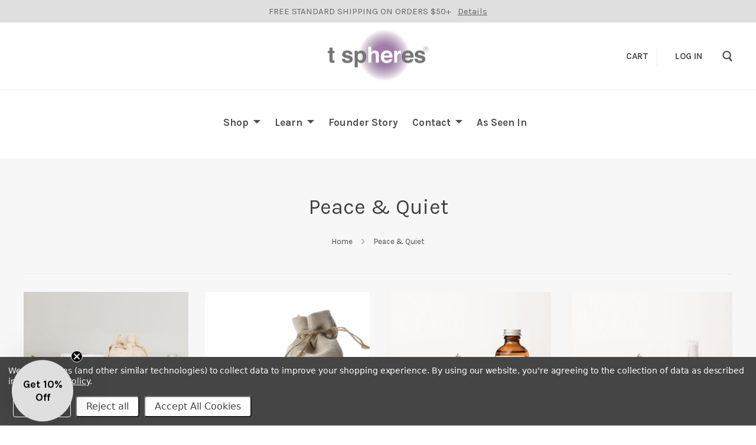

--- FILE ---
content_type: text/html; charset=UTF-8
request_url: https://tspheres.com/brands/Peace-Quiet
body_size: 22221
content:

<!doctype html>
<html class="no-js" lang="en">
<head>
  <script>document.documentElement.className = document.documentElement.className.replace(/\bno-js\b/,'js');</script>

  <title>Peace &amp; Quiet Products - T Spheres</title>

  <meta name="keywords" content="natural aromatherapy products, massage products, low back pain, neck pain, portable massagers, wedding gifts, pregnancy products, mother to be gifts, bride to be gifts, bridesmaid gifts, trigger point, aromatherapy massage, aromatherapy, massage, massage ball, massage balls, partner massage, back pain relief, pain relief, foot pain relief, chronic pain relief, sore muscles, stiff muscles, neck pain relief, anxiety, stress relief, self care, massage tools, travel comfort, travel products, spa products, at home spa, peppermint, grapefruit, lavender, geranium, essential oils, plantar fasciitis, sciatica, headache relief, migraine relief, natural remedy, natural remedies, yoga massage, yoga massage balls, holiday gifts, spa trends, travel trends, relaxation, relax your back, relax, stress free, DIY massage, DIY, Portable, health care, healthy living, dancer gift, dancers, dancer gifts, dance, "><link rel='canonical' href='https://tspheres.com/brands/Peace-Quiet' /><meta name='platform' content='bigcommerce.stencil' />
  

  <link href="https://cdn11.bigcommerce.com/s-uqw50/product_images/favicon.png" rel="shortcut icon">
  <meta http-equiv="X-UA-Compatible" content="ie=edge" />
  <meta name="viewport" content="width=device-width, initial-scale=1, maximum-scale=1">

  <script>
    function browserSupportsAllFeatures() {
        return window.Promise
            && window.fetch
            && window.URL
            && window.URLSearchParams
            && window.WeakMap
            // object-fit support
            && ('objectFit' in document.documentElement.style);
    }

    function loadScript(src) {
        var js = document.createElement('script');
        js.src = src;
        js.onerror = function () {
            console.error('Failed to load polyfill script ' + src);
        };
        document.head.appendChild(js);
    }

    if (!browserSupportsAllFeatures()) {
        loadScript('https://cdn11.bigcommerce.com/s-uqw50/stencil/8c46cce0-659f-013c-0a4b-5a4df53c12a6/e/d3e32f40-cdb3-013e-f8fc-3e73ab65dab6/dist/theme-bundle.polyfills.js');
    }
</script>

  <script>
    window.lazySizesConfig = window.lazySizesConfig || {};
    window.lazySizesConfig.loadMode = 1;
  </script>
  <script async src="https://cdn11.bigcommerce.com/s-uqw50/stencil/8c46cce0-659f-013c-0a4b-5a4df53c12a6/e/d3e32f40-cdb3-013e-f8fc-3e73ab65dab6/dist/theme-bundle.head_async.js"></script>


  <svg aria-hidden="true" style="position: absolute; width: 0; height: 0; overflow: hidden;">
  <defs>
    <symbol id="icon-facebook" viewBox="0 0 32 32">
      <title>facebook</title>
      <path d="M30.109 0h-28.35c-0.972 0-1.759 0.787-1.759 1.759v28.35c0 0.971 0.787 1.759 1.759 1.759h15.263v-12.341h-4.153v-4.81h4.153v-3.547c0-4.116 2.514-6.357 6.186-6.357 1.759 0 3.271 0.131 3.711 0.189v4.302l-2.547 0.001c-1.997 0-2.384 0.949-2.384 2.341v3.071h4.762l-0.62 4.81h-4.142v12.341h8.121c0.971 0 1.759-0.787 1.759-1.759v-28.35c0-0.972-0.787-1.759-1.759-1.759z"></path>
    </symbol>
    <symbol id="icon-google" viewBox="0 0 32 32">
      <title>google</title>
      <path d="M16.408 18.269l-1.501-1.165c-0.457-0.379-1.082-0.879-1.082-1.795 0-0.92 0.625-1.504 1.168-2.046 1.748-1.376 3.495-2.84 3.495-5.926 0-3.173-1.997-4.843-2.954-5.635h2.58l2.708-1.702h-8.205c-2.251 0-5.496 0.533-7.871 2.494-1.79 1.545-2.664 3.674-2.664 5.592 0 3.255 2.499 6.554 6.912 6.554 0.417 0 0.873-0.041 1.331-0.084-0.206 0.501-0.414 0.919-0.414 1.628 0 1.293 0.664 2.085 1.25 2.836-1.875 0.129-5.375 0.336-7.956 1.923-2.458 1.461-3.205 3.588-3.205 5.090 0 3.090 2.913 5.968 8.952 5.968 7.162 0 10.954-3.963 10.954-7.886 0-2.882-1.665-4.301-3.498-5.845v0zM10.953 13.47c-3.583 0-5.206-4.632-5.206-7.426 0-1.088 0.206-2.212 0.915-3.089 0.668-0.836 1.831-1.378 2.918-1.378 3.454 0 5.245 4.673 5.245 7.679 0 0.752-0.083 2.085-1.041 3.048-0.67 0.668-1.791 1.166-2.831 1.166v0zM10.994 30.251c-4.455 0-7.328-2.131-7.328-5.095s2.664-3.965 3.581-4.297c1.748-0.588 3.998-0.67 4.373-0.67 0.416 0 0.625 0 0.956 0.042 3.167 2.254 4.542 3.378 4.542 5.511 0 2.584-2.124 4.509-6.123 4.509zM26.924 13.406v-4.172h-2.061v4.172h-4.166v2.084h4.166v4.198h2.061v-4.198h4.187v-2.084h-4.187z"></path>
    </symbol>
      <symbol id="icon-instagram" viewBox="0 0 32 32">
      <title>instagram</title>
      <path d="M25.523 13.537c0.203 0.788 0.323 1.611 0.323 2.462 0 5.439-4.408 9.846-9.846 9.846s-9.846-4.408-9.846-9.846c0-0.851 0.12-1.674 0.323-2.462h-2.786v13.54c0 0.679 0.551 1.23 1.232 1.23h22.153c0.681 0 1.232-0.551 1.232-1.23v-13.54h-2.786zM27.076 3.692h-3.692c-0.68 0-1.231 0.551-1.231 1.231v3.693c0 0.679 0.551 1.231 1.231 1.231h3.692c0.681 0 1.232-0.551 1.232-1.231v-3.693c0-0.679-0.551-1.231-1.232-1.231zM9.846 15.999c0 3.398 2.755 6.154 6.154 6.154s6.154-2.756 6.154-6.154c0-3.399-2.756-6.154-6.154-6.154s-6.154 2.755-6.154 6.154zM3.692 32c-2.039 0-3.692-1.654-3.692-3.694v-24.615c0-2.039 1.653-3.692 3.692-3.692h24.617c2.039 0 3.692 1.653 3.692 3.692v24.615c0 2.040-1.653 3.694-3.692 3.694h-24.617z"></path>
    </symbol>
      <symbol id="icon-pinterest" viewBox="0 0 32 32">
      <title>pinterest</title>
      <path d="M16 0c-8.837 0-16 7.163-16 16 0 6.778 4.217 12.568 10.169 14.899-0.14-1.266-0.266-3.208 0.056-4.59 0.291-1.248 1.876-7.953 1.876-7.953s-0.479-0.958-0.479-2.375c0-2.225 1.29-3.886 2.895-3.886 1.365 0 2.024 1.025 2.024 2.254 0 1.373-0.874 3.425-1.325 5.327-0.377 1.593 0.799 2.892 2.369 2.892 2.844 0 5.030-2.999 5.030-7.327 0-3.831-2.753-6.509-6.683-6.509-4.552 0-7.225 3.415-7.225 6.943 0 1.375 0.53 2.85 1.191 3.651 0.131 0.158 0.15 0.297 0.111 0.459-0.121 0.506-0.391 1.593-0.444 1.815-0.070 0.293-0.232 0.355-0.535 0.214-1.999-0.93-3.248-3.852-3.248-6.198 0-5.047 3.667-9.682 10.572-9.682 5.55 0 9.864 3.955 9.864 9.241 0 5.514-3.477 9.952-8.302 9.952-1.622 0-3.146-0.842-3.667-1.837 0 0-0.802 3.055-0.997 3.803-0.361 1.39-1.336 3.132-1.989 4.194 1.497 0.464 3.088 0.714 4.738 0.714 8.837 0 16-7.163 16-16s-7.163-16-16-16z"></path>
    </symbol>
    <symbol id="icon-rss" viewBox="0 0 32 32">
      <title>rss</title>
      <path d="M-0.465 2.010c0 0 29.166-1.436 31.465 29.31h-5.891c0 0 1.151-22.413-25.575-24.425v-4.885zM-0.465 12.213c0 0 17.098-0.576 20.402 19.107h-5.89c0 0-0.717-11.636-14.513-14.226v-4.881zM2.736 25.030c2.062 0 3.736 1.67 3.736 3.736 0 2.062-1.675 3.735-3.736 3.735-2.064 0-3.736-1.672-3.736-3.735 0-2.065 1.672-3.736 3.736-3.736z"></path>
    </symbol>
    <symbol id="icon-tumblr" viewBox="0 0 32 32">
      <title>tumblr</title>
      <path d="M23.853 25.559c-0.595 0.284-1.733 0.531-2.583 0.553-2.561 0.069-3.058-1.799-3.080-3.155v-9.962h6.426v-4.844h-6.402v-8.151h-4.688c-0.077 0-0.212 0.067-0.229 0.239-0.274 2.495-1.443 6.874-6.296 8.623v4.133h3.239v10.457c0 3.579 2.641 8.664 9.612 8.546 2.351-0.040 4.962-1.026 5.541-1.874l-1.539-4.565z"></path>
    </symbol>
    <symbol id="icon-twitter" viewBox="0 0 32 32">
      <title>twitter</title>
      <path d="M32 7.079c-1.177 0.522-2.443 0.875-3.771 1.034 1.356-0.813 2.396-2.099 2.887-3.632-1.268 0.752-2.674 1.299-4.169 1.593-1.198-1.276-2.904-2.073-4.792-2.073-3.626 0-6.565 2.939-6.565 6.565 0 0.515 0.058 1.016 0.17 1.496-5.456-0.274-10.294-2.887-13.532-6.859-0.565 0.97-0.889 2.097-0.889 3.301 0 2.278 1.159 4.287 2.921 5.464-1.076-0.034-2.088-0.329-2.974-0.821-0 0.027-0 0.055-0 0.083 0 3.181 2.263 5.834 5.266 6.437-0.551 0.15-1.131 0.23-1.73 0.23-0.423 0-0.834-0.041-1.235-0.118 0.835 2.608 3.26 4.506 6.133 4.559-2.247 1.761-5.078 2.81-8.153 2.81-0.53 0-1.052-0.031-1.566-0.092 2.905 1.863 6.356 2.95 10.064 2.95 12.076 0 18.679-10.004 18.679-18.679 0-0.285-0.006-0.568-0.019-0.849 1.283-0.926 2.396-2.082 3.276-3.399z"></path>
    </symbol>
    <symbol id="icon-youtube" viewBox="0 0 32 32">
      <title>youtube</title>
      <path d="M31.663 8.853c0 0-0.313-2.204-1.271-3.175-1.216-1.274-2.579-1.28-3.205-1.355-4.476-0.324-11.189-0.324-11.189-0.324h-0.014c0 0-6.713 0-11.189 0.324-0.625 0.075-1.988 0.081-3.205 1.355-0.959 0.971-1.271 3.175-1.271 3.175s-0.32 2.588-0.32 5.176v2.426c0 2.588 0.32 5.176 0.32 5.176s0.312 2.204 1.271 3.175c1.217 1.274 2.815 1.234 3.527 1.367 2.559 0.245 10.874 0.321 10.874 0.321s6.72-0.010 11.196-0.334c0.625-0.075 1.988-0.081 3.205-1.355 0.959-0.971 1.271-3.175 1.271-3.175s0.319-2.588 0.319-5.176v-2.426c0-2.588-0.319-5.176-0.319-5.176zM12.69 19.396l-0.001-8.986 8.642 4.509-8.64 4.477z"></path>
    </symbol>
    <symbol id="icon-linkedin" viewBox="0 0 32 32">
      <title>linkedin</title>
      <path d="M29.637 0h-27.272c-1.306 0-2.364 1.026-2.364 2.293v27.414c0 1.267 1.059 2.294 2.364 2.294h27.272c1.306 0 2.363-1.028 2.363-2.294v-27.414c0-1.266-1.057-2.293-2.363-2.293zM9.702 26.786h-4.835v-14.448h4.835v14.448zM7.285 10.365h-0.032c-1.621 0-2.672-1.109-2.672-2.497 0-1.416 1.082-2.495 2.735-2.495s2.671 1.078 2.703 2.495c0 1.388-1.049 2.497-2.733 2.497zM27.13 26.786h-4.833v-7.73c0-1.942-0.7-3.268-2.448-3.268-1.337 0-2.131 0.894-2.479 1.757-0.129 0.308-0.161 0.74-0.161 1.17v8.070h-4.832c0 0 0.063-13.093 0-14.448h4.833v2.048c0.642-0.984 1.788-2.388 4.355-2.388 3.181 0 5.567 2.064 5.567 6.503v8.284zM17.177 14.432c0.008-0.014 0.020-0.030 0.031-0.046v0.046h-0.031z"></path>
    </symbol>
    <symbol id="icon-mail" viewBox="0 0 32 32">
      <title>mail</title>
      <path d="M31.522 11.802v13.734q0 1.142-0.813 1.955t-1.955 0.813h-25.462q-1.142 0-1.955-0.813t-0.813-1.955v-13.734q0.761 0.848 1.747 1.505 6.262 4.255 8.597 5.968 0.986 0.727 1.6 1.133t1.635 0.83 1.903 0.424h0.035q0.882 0 1.903-0.424t1.635-0.83 1.6-1.133q2.941-2.128 8.614-5.968 0.986-0.675 1.73-1.505zM31.522 6.717q0 1.366-0.848 2.612t-2.11 2.128q-6.504 4.515-8.095 5.622-0.173 0.121-0.735 0.528t-0.934 0.657-0.899 0.562-0.995 0.467-0.865 0.156h-0.035q-0.398 0-0.865-0.156t-0.995-0.467-0.899-0.562-0.934-0.657-0.735-0.528q-1.574-1.107-4.532-3.157t-3.546-2.465q-1.072-0.726-2.024-1.998t-0.951-2.361q0-1.349 0.718-2.249t2.050-0.899h25.462q1.124 0 1.946 0.813t0.822 1.955z"></path>
    </symbol>
    <symbol id="icon-print" viewBox="0 0 34 32">
      <title>print</title>
      <path d="M32.323 5.297h-7.393v-4.403c0-0.494-0.4-0.894-0.894-0.894h-14.318c-0.494 0-0.894 0.4-0.894 0.894v4.403h-7.394c-0.79 0-1.43 0.64-1.43 1.43v16.803c0 0.79 0.64 1.43 1.43 1.43h5.611l-0.887 5.804c-0.047 0.309 0.043 0.624 0.246 0.86s0.501 0.374 0.814 0.374h19.324c0 0 0.006 0 0.007 0 0.592 0 1.073-0.481 1.073-1.073 0-0.098-0.013-0.194-0.038-0.285l-0.868-5.681h5.61c0.79 0 1.43-0.64 1.43-1.43v-16.804c0-0.79-0.64-1.43-1.43-1.43zM10.612 1.788h12.53v3.509h-12.53v-3.509zM8.464 29.856l1.46-9.557h13.906l1.46 9.557h-16.826zM30.892 22.101h-4.617l-0.464-3.036c-0.080-0.524-0.53-0.911-1.060-0.911h-15.748c-0.53 0-0.98 0.387-1.061 0.911l-0.464 3.036h-4.618v-13.943h28.032v13.943h0zM7.8 12.925h3.462c0.592 0 1.073-0.48 1.073-1.073s-0.48-1.073-1.073-1.073h-3.462c-0.592 0-1.073 0.48-1.073 1.073s0.48 1.073 1.073 1.073z"></path>
    </symbol>
  </defs>
</svg>
  <link data-stencil-stylesheet href="https://cdn11.bigcommerce.com/s-uqw50/stencil/8c46cce0-659f-013c-0a4b-5a4df53c12a6/e/d3e32f40-cdb3-013e-f8fc-3e73ab65dab6/css/theme-035a0d30-c9b7-013e-c3c3-2258268df3cf.css" rel="stylesheet">
  <link href="https://fonts.googleapis.com/css?family=Montserrat:400%7CKarla:400,700&display=swap" rel="stylesheet">

  <!-- Start Tracking Code for analytics_facebook -->

<script data-bc-cookie-consent="4" type="text/plain">
!function(f,b,e,v,n,t,s){if(f.fbq)return;n=f.fbq=function(){n.callMethod?n.callMethod.apply(n,arguments):n.queue.push(arguments)};if(!f._fbq)f._fbq=n;n.push=n;n.loaded=!0;n.version='2.0';n.queue=[];t=b.createElement(e);t.async=!0;t.src=v;s=b.getElementsByTagName(e)[0];s.parentNode.insertBefore(t,s)}(window,document,'script','https://connect.facebook.net/en_US/fbevents.js');

fbq('set', 'autoConfig', 'false', '3069356376698052');
fbq('dataProcessingOptions', []);
fbq('init', '3069356376698052', {"external_id":"7233150c-7382-485c-b3e9-2c23bee41a22"});
fbq('set', 'agent', 'bigcommerce', '3069356376698052');

function trackEvents() {
    var pathName = window.location.pathname;

    fbq('track', 'PageView', {}, "");

    // Search events start -- only fire if the shopper lands on the /search.php page
    if (pathName.indexOf('/search.php') === 0 && getUrlParameter('search_query')) {
        fbq('track', 'Search', {
            content_type: 'product_group',
            content_ids: [],
            search_string: getUrlParameter('search_query')
        });
    }
    // Search events end

    // Wishlist events start -- only fire if the shopper attempts to add an item to their wishlist
    if (pathName.indexOf('/wishlist.php') === 0 && getUrlParameter('added_product_id')) {
        fbq('track', 'AddToWishlist', {
            content_type: 'product_group',
            content_ids: []
        });
    }
    // Wishlist events end

    // Lead events start -- only fire if the shopper subscribes to newsletter
    if (pathName.indexOf('/subscribe.php') === 0 && getUrlParameter('result') === 'success') {
        fbq('track', 'Lead', {});
    }
    // Lead events end

    // Registration events start -- only fire if the shopper registers an account
    if (pathName.indexOf('/login.php') === 0 && getUrlParameter('action') === 'account_created') {
        fbq('track', 'CompleteRegistration', {}, "");
    }
    // Registration events end

    

    function getUrlParameter(name) {
        var cleanName = name.replace(/[\[]/, '\[').replace(/[\]]/, '\]');
        var regex = new RegExp('[\?&]' + cleanName + '=([^&#]*)');
        var results = regex.exec(window.location.search);
        return results === null ? '' : decodeURIComponent(results[1].replace(/\+/g, ' '));
    }
}

if (window.addEventListener) {
    window.addEventListener("load", trackEvents, false)
}
</script>
<noscript><img height="1" width="1" style="display:none" alt="null" src="https://www.facebook.com/tr?id=3069356376698052&ev=PageView&noscript=1&a=plbigcommerce1.2&eid="/></noscript>

<!-- End Tracking Code for analytics_facebook -->

<!-- Start Tracking Code for analytics_googleanalytics -->

<script data-bc-cookie-consent="3" type="text/plain">
    (function(i,s,o,g,r,a,m){i['GoogleAnalyticsObject']=r;i[r]=i[r]||function(){
    (i[r].q=i[r].q||[]).push(arguments)},i[r].l=1*new Date();a=s.createElement(o),
    m=s.getElementsByTagName(o)[0];a.async=1;a.src=g;m.parentNode.insertBefore(a,m)
    })(window,document,'script','//www.google-analytics.com/analytics.js','ga');

    ga('create', 'UA-2573081-1', 'auto');
    ga('send', 'pageview');
    ga('require', 'ecommerce', 'ecommerce.js');

    function trackEcommerce() {
    this._addTrans = addTrans;
    this._addItem = addItems;
    this._trackTrans = trackTrans;
    }
    function addTrans(orderID,store,total,tax,shipping,city,state,country) {
    ga('ecommerce:addTransaction', {
        'id': orderID,
        'affiliation': store,
        'revenue': total,
        'tax': tax,
        'shipping': shipping,
        'city': city,
        'state': state,
        'country': country
    });
    }
    function addItems(orderID,sku,product,variation,price,qty) {
    ga('ecommerce:addItem', {
        'id': orderID,
        'sku': sku,
        'name': product,
        'category': variation,
        'price': price,
        'quantity': qty
    });
    }
    function trackTrans() {
        ga('ecommerce:send');
    }
    var pageTracker = new trackEcommerce();
</script>

<!-- End Tracking Code for analytics_googleanalytics -->

<!-- Start Tracking Code for analytics_googleanalytics4 -->

<script data-cfasync="false" src="https://cdn11.bigcommerce.com/shared/js/google_analytics4_bodl_subscribers-358423becf5d870b8b603a81de597c10f6bc7699.js" integrity="sha256-gtOfJ3Avc1pEE/hx6SKj/96cca7JvfqllWA9FTQJyfI=" crossorigin="anonymous"></script>
<script data-cfasync="false">
  (function () {
    window.dataLayer = window.dataLayer || [];

    function gtag(){
        dataLayer.push(arguments);
    }

    function initGA4(event) {
         function setupGtag() {
            function configureGtag() {
                gtag('js', new Date());
                gtag('set', 'developer_id.dMjk3Nj', true);
                gtag('config', 'G-LHVRQRXPKH');
            }

            var script = document.createElement('script');

            script.src = 'https://www.googletagmanager.com/gtag/js?id=G-LHVRQRXPKH';
            script.async = true;
            script.onload = configureGtag;

            document.head.appendChild(script);
        }

        setupGtag();

        if (typeof subscribeOnBodlEvents === 'function') {
            subscribeOnBodlEvents('G-LHVRQRXPKH', true);
        }

        window.removeEventListener(event.type, initGA4);
    }

    gtag('consent', 'default', {"ad_storage":"denied","ad_user_data":"denied","ad_personalization":"denied","analytics_storage":"denied","functionality_storage":"denied"})
            

    var eventName = document.readyState === 'complete' ? 'consentScriptsLoaded' : 'DOMContentLoaded';
    window.addEventListener(eventName, initGA4, false);
  })()
</script>

<!-- End Tracking Code for analytics_googleanalytics4 -->


<script type="text/javascript" src="https://checkout-sdk.bigcommerce.com/v1/loader.js" defer ></script>
<script>window.consentManagerStoreConfig = function () { return {"storeName":"T Spheres","privacyPolicyUrl":"https:\/\/tspheres.com\/privacy-policy\/","writeKey":null,"improvedConsentManagerEnabled":true,"AlwaysIncludeScriptsWithConsentTag":true}; };</script>
<script type="text/javascript" src="https://cdn11.bigcommerce.com/shared/js/bodl-consent-32a446f5a681a22e8af09a4ab8f4e4b6deda6487.js" integrity="sha256-uitfaufFdsW9ELiQEkeOgsYedtr3BuhVvA4WaPhIZZY=" crossorigin="anonymous" defer></script>
<script type="text/javascript" src="https://cdn11.bigcommerce.com/shared/js/storefront/consent-manager-config-3013a89bb0485f417056882e3b5cf19e6588b7ba.js" defer></script>
<script type="text/javascript" src="https://cdn11.bigcommerce.com/shared/js/storefront/consent-manager-08633fe15aba542118c03f6d45457262fa9fac88.js" defer></script>
<script type="text/javascript">
var BCData = {};
</script>
<!-- Global site tag (gtag.js) - Google Analytics -->
<script data-bc-cookie-consent="3" type="text/plain" async src="https://www.googletagmanager.com/gtag/js?id=G-LHVRQRXPKH"></script>
<script data-bc-cookie-consent="3" type="text/plain">
  window.dataLayer = window.dataLayer || [];
  function gtag(){dataLayer.push(arguments);}
  gtag('js', new Date());

  gtag('config', 'G-LHVRQRXPKH');
</script><!-- Meta Pixel Code -->
<script>
!function(f,b,e,v,n,t,s)
{if(f.fbq)return;n=f.fbq=function(){n.callMethod?n.callMethod.apply(n,arguments):n.queue.push(arguments)};
if(!f._fbq)f._fbq=n;n.push=n;n.loaded=!0;n.version='2.0';
n.queue=[];t=b.createElement(e);t.async=!0;
t.src=v;s=b.getElementsByTagName(e)[0];
s.parentNode.insertBefore(t,s)}(window, document,'script','https://connect.facebook.net/en_US/fbevents.js');
fbq('init', '3069356376698052');
fbq('track', 'PageView');
    fbq('track', 'AddToCart');
    fbq('track', 'CustomizeProduct');
    fbq('track', 'InitiateCheckout');
    fbq('track', 'ViewContent');
</script>
<!-- End Meta Pixel Code --><!--Begin MS Clarity script install-->
<script data-bc-cookie-consent="3" type="text/plain">
    (function(c,l,a,r,i,t,y){
        c[a]=c[a]||function(){(c[a].q=c[a].q||[]).push(arguments)};
        t=l.createElement(r);t.async=1;t.src="https://www.clarity.ms/tag/"+i;
        y=l.getElementsByTagName(r)[0];y.parentNode.insertBefore(t,y);
    })(window, document, "clarity", "script", "jqnhpg46fg");
</script>
<!--End MS Clarity script install-->
 <script data-cfasync="false" src="https://microapps.bigcommerce.com/bodl-events/1.9.4/index.js" integrity="sha256-Y0tDj1qsyiKBRibKllwV0ZJ1aFlGYaHHGl/oUFoXJ7Y=" nonce="" crossorigin="anonymous"></script>
 <script data-cfasync="false" nonce="">

 (function() {
    function decodeBase64(base64) {
       const text = atob(base64);
       const length = text.length;
       const bytes = new Uint8Array(length);
       for (let i = 0; i < length; i++) {
          bytes[i] = text.charCodeAt(i);
       }
       const decoder = new TextDecoder();
       return decoder.decode(bytes);
    }
    window.bodl = JSON.parse(decodeBase64("[base64]"));
 })()

 </script>

<script nonce="">
(function () {
    var xmlHttp = new XMLHttpRequest();

    xmlHttp.open('POST', 'https://bes.gcp.data.bigcommerce.com/nobot');
    xmlHttp.setRequestHeader('Content-Type', 'application/json');
    xmlHttp.send('{"store_id":"638470","timezone_offset":"-4.0","timestamp":"2026-01-16T15:22:04.01571300Z","visit_id":"f1506c28-7e67-4450-a367-e5c8a01c069f","channel_id":1}');
})();
</script>

  
  
  





































  <!-- snippet location htmlhead -->

  
<script type="application/ld+json">
  {
    "@context": "http://schema.org",
    "@type": "WebSite",
    "name": "T Spheres",
    "url": "https://tspheres.com/"
  }
</script>
</head>

<body
  class="brand "
  data-currency-code="USD"
>
  <!-- snippet location header -->
  <div class="icons-svg-sprite"><svg style="position: absolute; width: 0; height: 0;" width="0" height="0" version="1.1" xmlns="http://www.w3.org/2000/svg" xmlns:xlink="http://www.w3.org/1999/xlink">
  <defs>
    <symbol id="icon-lock" viewBox="0 0 24 24">
      <title>lock</title>
      <path d="M18 8h-1V6c0-2.76-2.24-5-5-5S7 3.24 7 6v2H6c-1.1 0-2 .9-2 2v10c0 1.1.9 2 2 2h12c1.1 0 2-.9 2-2V10c0-1.1-.9-2-2-2zm-6 9c-1.1 0-2-.9-2-2s.9-2 2-2 2 .9 2 2-.9 2-2 2zm3.1-9H8.9V6c0-1.71 1.39-3.1 3.1-3.1 1.71 0 3.1 1.39 3.1 3.1v2z"></path>
    </symbol>
     <symbol id="icon-plus" viewBox="0 0 10 10">
      <title>plus</title>
      <path d="M4.5 4.5H0v1h4.5V10h1V5.5H10v-1H5.5V0h-1v4.5z"></path>
    </symbol>
     <symbol id="icon-star" viewBox="0 0 15 14">
      <path d="M7.083 11.374l4.38 2.302-.837-4.876 3.543-3.454-4.898-.71L7.082.197l-2.19 4.437-4.895.71L3.54 8.8l-.837 4.876"></path>
    </symbol>
  </defs>
</svg>
</div>

  

  <div data-content-region="footer_bottom--global"><div data-layout-id="aae2e85e-7ab6-4835-ae1b-db157ffaf55e">       <div data-sub-layout-container="efa2f77f-a45f-48d8-9be8-c4b5e4975a75" data-layout-name="Layout">
    <style data-container-styling="efa2f77f-a45f-48d8-9be8-c4b5e4975a75">
        [data-sub-layout-container="efa2f77f-a45f-48d8-9be8-c4b5e4975a75"] {
            box-sizing: border-box;
            display: flex;
            flex-wrap: wrap;
            z-index: 0;
            position: relative;
            height: ;
            background-color: rgba(223,223,223,1);
            padding-top: 0px;
            padding-right: 0px;
            padding-bottom: 0px;
            padding-left: 0px;
            margin-top: 0px;
            margin-right: 0px;
            margin-bottom: 0px;
            margin-left: 0px;
            border-width: 0px;
            border-style: solid;
            border-color: #333333;
        }

        [data-sub-layout-container="efa2f77f-a45f-48d8-9be8-c4b5e4975a75"]:after {
            display: block;
            position: absolute;
            top: 0;
            left: 0;
            bottom: 0;
            right: 0;
            background-size: cover;
            z-index: -2;
            content: '';
        }
    </style>

    <div data-sub-layout="fbf89eec-0144-4e7f-80db-e7c9be73cdd5">
        <style data-column-styling="fbf89eec-0144-4e7f-80db-e7c9be73cdd5">
            [data-sub-layout="fbf89eec-0144-4e7f-80db-e7c9be73cdd5"] {
                display: flex;
                flex-direction: column;
                box-sizing: border-box;
                flex-basis: 100%;
                max-width: 100%;
                z-index: 0;
                position: relative;
                height: ;
                padding-top: 10px;
                padding-right: 0px;
                padding-bottom: 10px;
                padding-left: 0px;
                margin-top: 0px;
                margin-right: 0px;
                margin-bottom: 0px;
                margin-left: 0px;
                border-width: 0px;
                border-style: solid;
                border-color: #333333;
                justify-content: center;
            }
            [data-sub-layout="fbf89eec-0144-4e7f-80db-e7c9be73cdd5"]:after {
                display: block;
                position: absolute;
                top: 0;
                left: 0;
                bottom: 0;
                right: 0;
                background-size: cover;
                z-index: auto;
            }
            @media only screen and (max-width: 700px) {
                [data-sub-layout="fbf89eec-0144-4e7f-80db-e7c9be73cdd5"] {
                    flex-basis: 100%;
                    max-width: 100%;
                }
            }
        </style>
        <div data-widget-id="aab879d3-94e7-4556-af24-5b40f5d51d56" data-placement-id="d64e696f-dec6-41c8-83c6-c9c4eb7a6989" data-placement-status="ACTIVE"><div id="free-shipping-popup" style="text-align: center;padding:0px;line-height:18px;"><a href="#free-shipping-popup">FREE STANDARD SHIPPING ON ORDERS $50+ <span style="padding-left:8px;text-decoration:underline;">Details</span></a></div>
</div>
    </div>
</div>

       <div data-sub-layout-container="d3ecfd3d-4da8-4609-a1c3-ef24643226ad" data-layout-name="Layout">
    <style data-container-styling="d3ecfd3d-4da8-4609-a1c3-ef24643226ad">
        [data-sub-layout-container="d3ecfd3d-4da8-4609-a1c3-ef24643226ad"] {
            box-sizing: border-box;
            display: flex;
            flex-wrap: wrap;
            z-index: 0;
            position: relative;
            height: ;
            background-color: rgba(223, 223, 223, 1);
            padding-top: 0px;
            padding-right: 0px;
            padding-bottom: 0px;
            padding-left: 0px;
            margin-top: 0px;
            margin-right: 0px;
            margin-bottom: 0px;
            margin-left: 0px;
            border-width: 0px;
            border-style: solid;
            border-color: #333333;
        }

        [data-sub-layout-container="d3ecfd3d-4da8-4609-a1c3-ef24643226ad"]:after {
            display: block;
            position: absolute;
            top: 0;
            left: 0;
            bottom: 0;
            right: 0;
            background-size: cover;
            z-index: -2;
            content: '';
        }
    </style>

    <div data-sub-layout="6d92dba8-7e28-43d9-a696-32e8c459f0c2">
        <style data-column-styling="6d92dba8-7e28-43d9-a696-32e8c459f0c2">
            [data-sub-layout="6d92dba8-7e28-43d9-a696-32e8c459f0c2"] {
                display: flex;
                flex-direction: column;
                box-sizing: border-box;
                flex-basis: 100%;
                max-width: 100%;
                z-index: 0;
                position: relative;
                height: ;
                padding-top: 0px;
                padding-right: 10.5px;
                padding-bottom: 0px;
                padding-left: 10.5px;
                margin-top: 0px;
                margin-right: 0px;
                margin-bottom: 0px;
                margin-left: 0px;
                border-width: 0px;
                border-style: solid;
                border-color: #333333;
                justify-content: center;
            }
            [data-sub-layout="6d92dba8-7e28-43d9-a696-32e8c459f0c2"]:after {
                display: block;
                position: absolute;
                top: 0;
                left: 0;
                bottom: 0;
                right: 0;
                background-size: cover;
                z-index: auto;
            }
            @media only screen and (max-width: 700px) {
                [data-sub-layout="6d92dba8-7e28-43d9-a696-32e8c459f0c2"] {
                    flex-basis: 100%;
                    max-width: 100%;
                }
            }
        </style>
        <div data-widget-id="2ccf78e7-b866-420f-a318-62f9aff7ff1e" data-placement-id="39949286-962a-48b2-8984-1d5044c3da7f" data-placement-status="ACTIVE"><!-- Elfsight Popup | Free Shipping Details -->
<script src="https://elfsightcdn.com/platform.js" async=""></script>
<div class="elfsight-app-39c5153b-b054-4620-96e5-b87edd910b1c" data-elfsight-app-lazy=""></div>
</div>
    </div>
</div>

</div></div>
<header
  class="
    main-header
    logo-center
    expanded-nav
    no-split-menu
  "
  role="banner"
>

  <div class="primary-navigation">

    <button class="nav-menu-toggle">
      <span class="icon"></span>
      <span class="text">Menu</span>
    </button>

    
<nav class="main-menu">
  <div class="mobile-search">
    <div class="search-form-wrapper account-links-enabled">
  <!-- snippet location forms_search -->
  <form class="search-form" action="/search.php">
    <input class="search-input" name="search_query" placeholder="Search">
    <span class="search-close">&times;</span>
  </form>
</div>
  </div>
  <ul class="nav-menu
"
  >


        <li class="nav-menu-item has-dropdown has-shop-link">
          <a href="#" data-shop-link>Shop</a>
          <div class="nav-submenu">
            <div class="nav-submenu-arrow">
              <div class="nav-submenu-arrow-inner"></div>
            </div>
            <span class="nav-overflow">
              <ul>
                  <li class="nav-submenu-item has-dropdown">
                    <a href="https://tspheres.com/massage-ball-sets/">Massage Ball Sets</a>
  <ul class="nav-submenu">
    <div class="nav-submenu-arrow">
      <div class="nav-submenu-arrow-inner"></div>
    </div>
      <li class="nav-submenu-item ">
        <a href="https://tspheres.com/empower-mint-mb-set/">Empower Mint</a>
      </li>
      <li class="nav-submenu-item ">
        <a href="https://tspheres.com/inner-beauty/">Inner Beauty</a>
      </li>
      <li class="nav-submenu-item ">
        <a href="https://tspheres.com/inner-strength-mb-set/">Inner Strength</a>
      </li>
      <li class="nav-submenu-item ">
        <a href="https://tspheres.com/peace-quiet-mb-set/">Peace &amp; Quiet</a>
      </li>
      <li class="nav-submenu-item ">
        <a href="https://tspheres.com/perk-up-mb-set/">Perk Up</a>
      </li>
      <li class="nav-submenu-item ">
        <a href="https://tspheres.com/pure-relief-mb-set/">Pure Relief</a>
      </li>
  </ul>
                  </li>
                  <li class="nav-submenu-item has-dropdown">
                    <a href="https://tspheres.com/aromatherapy-oils/">Aromatherapy Oils</a>
  <ul class="nav-submenu">
    <div class="nav-submenu-arrow">
      <div class="nav-submenu-arrow-inner"></div>
    </div>
      <li class="nav-submenu-item ">
        <a href="https://tspheres.com/bath-body-oils/">Bath &amp; Body Oils</a>
      </li>
      <li class="nav-submenu-item ">
        <a href="https://tspheres.com/refresher-sprays/">Refresher Sprays</a>
      </li>
      <li class="nav-submenu-item ">
        <a href="https://tspheres.com/combo-oils/">Combo Oils</a>
      </li>
      <li class="nav-submenu-item ">
        <a href="https://tspheres.com/full-line-bath-body-oils/">Full Line of Bath &amp; Body Oils</a>
      </li>
      <li class="nav-submenu-item ">
        <a href="https://tspheres.com/full-line-refresher-sprays/">Full Line of Refresher Sprays</a>
      </li>
  </ul>
                  </li>
                  <li class="nav-submenu-item has-dropdown">
                    <a href="https://tspheres.com/t-spheres-collections/">Shop T Spheres Collections</a>
  <ul class="nav-submenu">
    <div class="nav-submenu-arrow">
      <div class="nav-submenu-arrow-inner"></div>
    </div>
      <li class="nav-submenu-item ">
        <a href="https://tspheres.com/complete-collections/">Complete Collections</a>
      </li>
      <li class="nav-submenu-item ">
        <a href="https://tspheres.com/combo-oil-spray/">Combo Oil &amp; Spray</a>
      </li>
      <li class="nav-submenu-item ">
        <a href="https://tspheres.com/full-line-bath-body-oils-1/">Full Line of Bath &amp; Body Oils</a>
      </li>
      <li class="nav-submenu-item ">
        <a href="https://tspheres.com/full-line-of-refresher-sprays/">Full Line of Refresher Sprays</a>
      </li>
  </ul>
                  </li>
                  <li class="nav-submenu-item has-dropdown">
                    <a href="https://tspheres.com/shop-by-aroma/">Shop by Aroma</a>
  <ul class="nav-submenu">
    <div class="nav-submenu-arrow">
      <div class="nav-submenu-arrow-inner"></div>
    </div>
      <li class="nav-submenu-item ">
        <a href="https://tspheres.com/lavender/">Lavender</a>
      </li>
      <li class="nav-submenu-item ">
        <a href="https://tspheres.com/lemongrass-eucalyptus/">Lemongrass &amp; Eucalyptus</a>
      </li>
      <li class="nav-submenu-item ">
        <a href="https://tspheres.com/peppermint/">Peppermint</a>
      </li>
      <li class="nav-submenu-item ">
        <a href="https://tspheres.com/pink-grapefruit-peppermint/">Pink Grapefruit &amp; Peppermint</a>
      </li>
      <li class="nav-submenu-item ">
        <a href="https://tspheres.com/rose-geranium/">Rose Geranium</a>
      </li>
  </ul>
                  </li>
                  <li class="nav-submenu-item has-dropdown">
                    <a href="https://tspheres.com/shop-by-mood/">Shop by Mood</a>
  <ul class="nav-submenu">
    <div class="nav-submenu-arrow">
      <div class="nav-submenu-arrow-inner"></div>
    </div>
      <li class="nav-submenu-item ">
        <a href="https://tspheres.com/calming/">Calming</a>
      </li>
      <li class="nav-submenu-item ">
        <a href="https://tspheres.com/energizing/">Energizing</a>
      </li>
      <li class="nav-submenu-item ">
        <a href="https://tspheres.com/rejuvenating/">Rejuvenating</a>
      </li>
      <li class="nav-submenu-item ">
        <a href="https://tspheres.com/soothing/">Soothing</a>
      </li>
      <li class="nav-submenu-item ">
        <a href="https://tspheres.com/uplifting/">Uplifting</a>
      </li>
  </ul>
                  </li>
                  <li class="nav-submenu-item has-dropdown">
                    <a href="https://tspheres.com/shop-pain-relief/">Shop Pain Relief</a>
  <ul class="nav-submenu">
    <div class="nav-submenu-arrow">
      <div class="nav-submenu-arrow-inner"></div>
    </div>
      <li class="nav-submenu-item ">
        <a href="https://tspheres.com/headache-tmj/">Headache / TMJ</a>
      </li>
      <li class="nav-submenu-item ">
        <a href="https://tspheres.com/neck-shoulders/">Neck / Shoulders</a>
      </li>
      <li class="nav-submenu-item ">
        <a href="https://tspheres.com/forearms-hands/">Forearms / Hands</a>
      </li>
      <li class="nav-submenu-item ">
        <a href="https://tspheres.com/upper-lower-back/">Upper / Lower Back</a>
      </li>
      <li class="nav-submenu-item ">
        <a href="https://tspheres.com/hamstring-tightness/">Hamstring Tightness</a>
      </li>
      <li class="nav-submenu-item ">
        <a href="https://tspheres.com/feet/">Feet</a>
      </li>
  </ul>
                  </li>
                  <li class="nav-submenu-item has-dropdown">
                    <a href="https://tspheres.com/shop/">Shop All</a>
  <ul class="nav-submenu">
    <div class="nav-submenu-arrow">
      <div class="nav-submenu-arrow-inner"></div>
    </div>
      <li class="nav-submenu-item ">
        <a href="https://tspheres.com/promo/">Monthly Perks</a>
      </li>
      <li class="nav-submenu-item ">
        <a href="https://tspheres.com/gift-certificates/">Gift  Certificates</a>
      </li>
      <li class="nav-submenu-item ">
        <a href="https://tspheres.com/find-retailer-1/">Shop T Spheres UK &amp; EU</a>
      </li>
  </ul>
                  </li>
              </ul>
            </span>
          </div>
          <i class="nav-arrow-icon"></i>
        </li>

        <li class="nav-menu-item has-dropdown">
          <a href="/how-to-use/">Learn</a>
  <ul class="nav-submenu">
    <div class="nav-submenu-arrow">
      <div class="nav-submenu-arrow-inner"></div>
    </div>
      <li class="nav-submenu-item ">
        <a href="https://tspheres.com/how-to-use/">How to Use</a>
      </li>
      <li class="nav-submenu-item ">
        <a href="https://tspheres.com/t-spheres-massage-ce-courses/">T Spheres Massage CE Courses</a>
      </li>
      <li class="nav-submenu-item ">
        <a href="https://tspheres.com/self-care-for-dancers/">Self Care for Dancers</a>
      </li>
      <li class="nav-submenu-item ">
        <a href="https://tspheres.com/faqs/">FAQs</a>
      </li>
      <li class="nav-submenu-item ">
        <a href="https://tspheres.com/blog/">Blog</a>
      </li>
  </ul>
            <i class="nav-arrow-icon"></i>
        </li>
        <li class="nav-menu-item ">
          <a href="https://tspheres.com/founder-story/">Founder Story</a>
        </li>
        <li class="nav-menu-item has-dropdown">
          <a href="https://tspheres.com/contact/">Contact</a>
  <ul class="nav-submenu">
    <div class="nav-submenu-arrow">
      <div class="nav-submenu-arrow-inner"></div>
    </div>
      <li class="nav-submenu-item ">
        <a href="/contact/">Contact Us</a>
      </li>
      <li class="nav-submenu-item ">
        <a href="https://tspheres.com/wholesale/">Wholesale</a>
      </li>
      <li class="nav-submenu-item ">
        <a href="/dance-teacher-certification/">Get Certified</a>
      </li>
      <li class="nav-submenu-item ">
        <a href="https://tspheres.com/returns/">Returns and Cancellations</a>
      </li>
  </ul>
            <i class="nav-arrow-icon"></i>
        </li>
        <li class="nav-menu-item ">
          <a href="https://tspheres.com/as-seen-in/">As Seen In</a>
        </li>

    <li class="nav-menu-item has-dropdown more">
      <a href="#">More</a>
      <ul class="overflow nav-submenu">
        <div class="nav-submenu-arrow">
          <div class="nav-submenu-arrow-inner"></div>
        </div>
      </ul>
        <i class="nav-arrow-icon"></i>
    </li>

  </ul>
    <span class="account-links">
      <!--a href="/login.php?action=create_account">Sign up</a-->
      <span class="account-link-separator">&ndash;</span>
      <a href="/login.php">Log in</a>
  </span>
</nav>
<div class="search-form-wrapper account-links-enabled">
  <!-- snippet location forms_search -->
  <form class="search-form" action="/search.php">
    <input class="search-input" name="search_query" placeholder="Search">
    <span class="search-close">&times;</span>
  </form>
</div>

  </div>

  <div class="header-tools">


        
      <div class="branding">
    <a class="logo" href="/">
      <img class="header-logo-image" src="https://cdn11.bigcommerce.com/s-uqw50/images/stencil/250x100/t-spheres-logo-lavender-dk-grey_1714443140__50845.original.png" alt="T Spheres">
    </a>
</div>

    <div class="shopping-tools">
      <a class="shopping-links cart-preview-trigger" data-cart-count="0" href="/cart.php">
        <span class="cart-quantity" id="cart-preview-count">0</span>
        <span class="cart-label">Cart</span>
      </a>

      <div class="cart-preview-wrap" id="cart-preview-container" data-cart-preview-wrap>
        <div class="cart-preview" id="cart-preview" data-count="0">

    <p class="cart-preview-empty">
      Your cart is empty
    </p>
  <div id="cart-preview-overlay" class="cart-preview-overlay"></div>
</div>
      </div>

        <span class="account-links">
      <!--a href="/login.php?action=create_account">Sign up</a-->
      <span class="account-link-separator">&ndash;</span>
      <a href="/login.php">Log in</a>
  </span>

      <span class="search-toggle">Search<svg width="17px" height="18px" viewBox="0 0 17 18" version="1.1" xmlns="http://www.w3.org/2000/svg" xmlns:xlink="http://www.w3.org/1999/xlink" xml:space="preserve">
  <path d="M14.3 17.6c0.5 0.6 1.4 0.6 1.9 0 0.6-0.7 0.6-1.7 0.1-2.2l-3.1-3.8c1-1.2 1.6-2.8 1.6-4.5C14.7 3.2 11.5 0 7.5 0S0.4 3.2 0.4 7.1s3.2 7.1 7.1 7.1c1.3 0 2.5-0.3 3.5-0.9M2.6 7.1c0-2.7 2.2-5 5-5 2.7 0 5 2.2 5 5s-2.2 5-5 5C4.8 12.1 2.6 9.8 2.6 7.1z"/>
</svg>
</span>
    </div>
  </div>
</header>

<div data-content-region="header_bottom--global"><div data-layout-id="1163a7a7-91f7-4237-9ddc-1eb79ea09912">       <div data-sub-layout-container="fe2c0d51-407b-44c7-bd7e-7356f9466b7b" data-layout-name="Layout">
    <style data-container-styling="fe2c0d51-407b-44c7-bd7e-7356f9466b7b">
        [data-sub-layout-container="fe2c0d51-407b-44c7-bd7e-7356f9466b7b"] {
            box-sizing: border-box;
            display: flex;
            flex-wrap: wrap;
            z-index: 0;
            position: relative;
            height: ;
            padding-top: 0px;
            padding-right: 0px;
            padding-bottom: 0px;
            padding-left: 0px;
            margin-top: 0px;
            margin-right: 0px;
            margin-bottom: 0px;
            margin-left: 0px;
            border-width: 0px;
            border-style: solid;
            border-color: #333333;
        }

        [data-sub-layout-container="fe2c0d51-407b-44c7-bd7e-7356f9466b7b"]:after {
            display: block;
            position: absolute;
            top: 0;
            left: 0;
            bottom: 0;
            right: 0;
            background-size: cover;
            z-index: auto;
        }
    </style>

    <div data-sub-layout="37a11a88-4fbe-4fca-99b4-2c12ce86aa0c">
        <style data-column-styling="37a11a88-4fbe-4fca-99b4-2c12ce86aa0c">
            [data-sub-layout="37a11a88-4fbe-4fca-99b4-2c12ce86aa0c"] {
                display: flex;
                flex-direction: column;
                box-sizing: border-box;
                flex-basis: 100%;
                max-width: 100%;
                z-index: 0;
                position: relative;
                height: ;
                padding-top: 0px;
                padding-right: 10.5px;
                padding-bottom: 0px;
                padding-left: 10.5px;
                margin-top: 0px;
                margin-right: 0px;
                margin-bottom: 0px;
                margin-left: 0px;
                border-width: 0px;
                border-style: solid;
                border-color: #333333;
                justify-content: center;
            }
            [data-sub-layout="37a11a88-4fbe-4fca-99b4-2c12ce86aa0c"]:after {
                display: block;
                position: absolute;
                top: 0;
                left: 0;
                bottom: 0;
                right: 0;
                background-size: cover;
                z-index: auto;
            }
            @media only screen and (max-width: 700px) {
                [data-sub-layout="37a11a88-4fbe-4fca-99b4-2c12ce86aa0c"] {
                    flex-basis: 100%;
                    max-width: 100%;
                }
            }
        </style>
        <div data-widget-id="4b444bf1-0983-43d2-8677-4426b54e3e99" data-placement-id="e15051be-7e02-44b5-86ce-db7bacfadb35" data-placement-status="ACTIVE"><!-- Elfsight Countdown Timer | Black Friday Is On -->
<script src="https://elfsightcdn.com/platform.js" async=""></script>
<div class="elfsight-app-55d032cb-b12e-402d-9a61-2deb5de7c348" data-elfsight-app-lazy=""></div>
<!-- Elfsight Countdown Timer | Sale countdown to start -->
<script src="https://elfsightcdn.com/platform.js" async=""></script>
<div class="elfsight-app-6dc6b167-25b2-4415-b362-0dec9a4ade71" data-elfsight-app-lazy=""></div>
<!-- Elfsight Countdown Timer | Cyber Monday -->
<script src="https://elfsightcdn.com/platform.js" async=""></script>
<div class="elfsight-app-047b7eb2-98e5-49db-8fbb-c152fa939029" data-elfsight-app-lazy=""></div>
</div>
    </div>
</div>

</div></div>
<div data-content-region="header_bottom"></div>

  <main class="main-content">
    
  <div class="container">
    <div class="content">
      <h1 class="page-heading">Peace &amp; Quiet</h1>

      <!-- snippet location brand -->

      <ul class="breadcrumb-container">
    <li class="breadcrumb-item ">
        <a href="https://tspheres.com/" class="breadcrumb-link">Home</a>
    </li>
    <li class="breadcrumb-item is-active">
        <a href="https://tspheres.com/brands/Peace-Quiet" class="breadcrumb-link">Peace &amp; Quiet</a>
    </li>
</ul>

      <div data-content-region="brand_below_header"></div>
      <div class="collection-product-listing-header">
        
      </div>
      <aside
        class="
          sidebar
            sidebar-disabled
        "
        data-category-sidebar
      >
          <div class="faceted-search" data-faceted-search data-search-query="">
  <h2 class="facet-heading">Refine by</h2>

</div>
        </aside>
      <main
        class="collection-products product-listing"
        data-category
      >
          <form class="form" action="/compare" method="POST">
    <div class="product-grid grid-4">
        <article
  class="product-item"
>
  <a class="product-item-link" href="https://tspheres.com/peace-quiet-complete-spa-ahh/">
    <figure class="product-item-thumbnail">
        <span
          class="quick-shop-trigger"
          data-quick-shop data-product-id="176"
        >
          Quickview
        </span>
        <img
    src="https://cdn11.bigcommerce.com/s-uqw50/images/stencil/160w/products/176/754/2003-peace-quiet-complete-collection_1700__69310.1675132327.jpg?c=2"
    alt="Peace &amp; Quiet Complete Collection"
    title="Peace &amp; Quiet Complete Collection"
    data-sizes="auto"
        srcset="https://cdn11.bigcommerce.com/s-uqw50/images/stencil/80w/products/176/754/2003-peace-quiet-complete-collection_1700__69310.1675132327.jpg?c=2"
    data-srcset="https://cdn11.bigcommerce.com/s-uqw50/images/stencil/80w/products/176/754/2003-peace-quiet-complete-collection_1700__69310.1675132327.jpg?c=2 80w, https://cdn11.bigcommerce.com/s-uqw50/images/stencil/160w/products/176/754/2003-peace-quiet-complete-collection_1700__69310.1675132327.jpg?c=2 160w, https://cdn11.bigcommerce.com/s-uqw50/images/stencil/320w/products/176/754/2003-peace-quiet-complete-collection_1700__69310.1675132327.jpg?c=2 320w, https://cdn11.bigcommerce.com/s-uqw50/images/stencil/640w/products/176/754/2003-peace-quiet-complete-collection_1700__69310.1675132327.jpg?c=2 640w, https://cdn11.bigcommerce.com/s-uqw50/images/stencil/960w/products/176/754/2003-peace-quiet-complete-collection_1700__69310.1675132327.jpg?c=2 960w, https://cdn11.bigcommerce.com/s-uqw50/images/stencil/1280w/products/176/754/2003-peace-quiet-complete-collection_1700__69310.1675132327.jpg?c=2 1280w, https://cdn11.bigcommerce.com/s-uqw50/images/stencil/1920w/products/176/754/2003-peace-quiet-complete-collection_1700__69310.1675132327.jpg?c=2 1920w, https://cdn11.bigcommerce.com/s-uqw50/images/stencil/2560w/products/176/754/2003-peace-quiet-complete-collection_1700__69310.1675132327.jpg?c=2 2560w"
  class="lazyload product-item-image"
  style="object-fit: contain;"
  
/>
    </figure>

    <div class="product-item-details">
      <h3 class="product-item-title">Peace &amp; Quiet Complete Collection</h3>
          <div
      class="
        price
        
        "
      >
        <div
          class="price-withouttax"
          data-product-price-wrapper="without-tax"
        >



          <div class="price-value-wrapper">
              <label class="price-label">
                
              </label>
            <span class="price-value" data-product-price>
              $60.00
            </span>


          </div>

        </div>


    </div>


        
<div class="product-rating">
  <div class="rating-stars-readonly" aria-hidden="true">
      <i
        class="
          rating-star
            star-empty
          "
      ></i>
      <i
        class="
          rating-star
            star-empty
          "
      ></i>
      <i
        class="
          rating-star
            star-empty
          "
      ></i>
      <i
        class="
          rating-star
            star-empty
          "
      ></i>
      <i
        class="
          rating-star
            star-empty
          "
      ></i>
  </div>
  <span class="rating-total-score sr-only">0</span>
</div>
    </div>
  </a>

</article>
        <article
  class="product-item"
>
  <a class="product-item-link" href="https://tspheres.com/peace-quiet/">
    <figure class="product-item-thumbnail">
        <span
          class="quick-shop-trigger"
          data-quick-shop data-product-id="78"
        >
          Quickview
        </span>
        <img
    src="https://cdn11.bigcommerce.com/s-uqw50/images/stencil/160w/products/78/361/p-q-2003-45mm-ribbon-1280x1280__53106.1476586676.jpg?c=2"
    alt="Aromatherapy~infused massage balls, infused with pure lavender essential oil. Great for travel, work, home spa, yoga or fitness.  "
    title="Aromatherapy~infused massage balls, infused with pure lavender essential oil. Great for travel, work, home spa, yoga or fitness.  "
    data-sizes="auto"
        srcset="https://cdn11.bigcommerce.com/s-uqw50/images/stencil/80w/products/78/361/p-q-2003-45mm-ribbon-1280x1280__53106.1476586676.jpg?c=2"
    data-srcset="https://cdn11.bigcommerce.com/s-uqw50/images/stencil/80w/products/78/361/p-q-2003-45mm-ribbon-1280x1280__53106.1476586676.jpg?c=2 80w, https://cdn11.bigcommerce.com/s-uqw50/images/stencil/160w/products/78/361/p-q-2003-45mm-ribbon-1280x1280__53106.1476586676.jpg?c=2 160w, https://cdn11.bigcommerce.com/s-uqw50/images/stencil/320w/products/78/361/p-q-2003-45mm-ribbon-1280x1280__53106.1476586676.jpg?c=2 320w, https://cdn11.bigcommerce.com/s-uqw50/images/stencil/640w/products/78/361/p-q-2003-45mm-ribbon-1280x1280__53106.1476586676.jpg?c=2 640w, https://cdn11.bigcommerce.com/s-uqw50/images/stencil/960w/products/78/361/p-q-2003-45mm-ribbon-1280x1280__53106.1476586676.jpg?c=2 960w, https://cdn11.bigcommerce.com/s-uqw50/images/stencil/1280w/products/78/361/p-q-2003-45mm-ribbon-1280x1280__53106.1476586676.jpg?c=2 1280w, https://cdn11.bigcommerce.com/s-uqw50/images/stencil/1920w/products/78/361/p-q-2003-45mm-ribbon-1280x1280__53106.1476586676.jpg?c=2 1920w, https://cdn11.bigcommerce.com/s-uqw50/images/stencil/2560w/products/78/361/p-q-2003-45mm-ribbon-1280x1280__53106.1476586676.jpg?c=2 2560w"
  class="lazyload product-item-image"
  style="object-fit: contain;"
  
/>
    </figure>

    <div class="product-item-details">
      <h3 class="product-item-title">Peace &amp; Quiet (45mm golf ball size)</h3>
          <div
      class="
        price
        
        "
      >
        <div
          class="price-withouttax"
          data-product-price-wrapper="without-tax"
        >



          <div class="price-value-wrapper">
              <label class="price-label">
                
              </label>
            <span class="price-value" data-product-price>
              $35.00
            </span>


          </div>

        </div>


    </div>


        
<div class="product-rating">
  <div class="rating-stars-readonly" aria-hidden="true">
      <i
        class="
          rating-star
            star-full
"
      ></i>
      <i
        class="
          rating-star
            star-full
"
      ></i>
      <i
        class="
          rating-star
            star-full
"
      ></i>
      <i
        class="
          rating-star
            star-full
"
      ></i>
      <i
        class="
          rating-star
            star-full
"
      ></i>
  </div>
  <span class="rating-total-score sr-only">5</span>
</div>
    </div>
  </a>

</article>
        <article
  class="product-item"
>
  <a class="product-item-link" href="https://tspheres.com/peace-quiet-lavender-aromatherapy-2oz-bath-body-oil/">
    <figure class="product-item-thumbnail">
        <span
          class="quick-shop-trigger"
          data-quick-shop data-product-id="90"
        >
          Quickview
        </span>
        <img
    src="https://cdn11.bigcommerce.com/s-uqw50/images/stencil/160w/products/90/555/pq-oil__23129.1596235778.jpg?c=2"
    alt="Lavender Peace &amp; Quiet Bath &amp; Body Oil can be used in or after bath, applied directly on skin, hair &amp; face, for use in massage and used for refilling your refresher spray for the T Spheres set."
    title="Lavender Peace &amp; Quiet Bath &amp; Body Oil can be used in or after bath, applied directly on skin, hair &amp; face, for use in massage and used for refilling your refresher spray for the T Spheres set."
    data-sizes="auto"
        srcset="https://cdn11.bigcommerce.com/s-uqw50/images/stencil/80w/products/90/555/pq-oil__23129.1596235778.jpg?c=2"
    data-srcset="https://cdn11.bigcommerce.com/s-uqw50/images/stencil/80w/products/90/555/pq-oil__23129.1596235778.jpg?c=2 80w, https://cdn11.bigcommerce.com/s-uqw50/images/stencil/160w/products/90/555/pq-oil__23129.1596235778.jpg?c=2 160w, https://cdn11.bigcommerce.com/s-uqw50/images/stencil/320w/products/90/555/pq-oil__23129.1596235778.jpg?c=2 320w, https://cdn11.bigcommerce.com/s-uqw50/images/stencil/640w/products/90/555/pq-oil__23129.1596235778.jpg?c=2 640w, https://cdn11.bigcommerce.com/s-uqw50/images/stencil/960w/products/90/555/pq-oil__23129.1596235778.jpg?c=2 960w, https://cdn11.bigcommerce.com/s-uqw50/images/stencil/1280w/products/90/555/pq-oil__23129.1596235778.jpg?c=2 1280w, https://cdn11.bigcommerce.com/s-uqw50/images/stencil/1920w/products/90/555/pq-oil__23129.1596235778.jpg?c=2 1920w, https://cdn11.bigcommerce.com/s-uqw50/images/stencil/2560w/products/90/555/pq-oil__23129.1596235778.jpg?c=2 2560w"
  class="lazyload product-item-image"
  style="object-fit: contain;"
  
/>
    </figure>

    <div class="product-item-details">
      <h3 class="product-item-title">Peace &amp; Quiet ~ Lavender Aromatherapy ~ 2oz. Bath &amp; Body Oil</h3>
          <div
      class="
        price
        
        "
      >
        <div
          class="price-withouttax"
          data-product-price-wrapper="without-tax"
        >



          <div class="price-value-wrapper">
              <label class="price-label">
                
              </label>
            <span class="price-value" data-product-price>
              $20.00
            </span>


          </div>

        </div>


    </div>


        
<div class="product-rating">
  <div class="rating-stars-readonly" aria-hidden="true">
      <i
        class="
          rating-star
            star-empty
          "
      ></i>
      <i
        class="
          rating-star
            star-empty
          "
      ></i>
      <i
        class="
          rating-star
            star-empty
          "
      ></i>
      <i
        class="
          rating-star
            star-empty
          "
      ></i>
      <i
        class="
          rating-star
            star-empty
          "
      ></i>
  </div>
  <span class="rating-total-score sr-only">0</span>
</div>
    </div>
  </a>

</article>
        <article
  class="product-item"
>
  <a class="product-item-link" href="https://tspheres.com/peace-quiet-lavender-aromatherapy-4ml-refresher-spray/">
    <figure class="product-item-thumbnail">
        <span
          class="quick-shop-trigger"
          data-quick-shop data-product-id="89"
        >
          Quickview
        </span>
        <img
    src="https://cdn11.bigcommerce.com/s-uqw50/images/stencil/160w/products/89/562/pq-spray__06267.1596235778.jpg?c=2"
    alt="Lavender Peace &amp; Quiet Refresher Spray with the corresponding Peace &amp; Quiet T Spheres set. "
    title="Lavender Peace &amp; Quiet Refresher Spray with the corresponding Peace &amp; Quiet T Spheres set. "
    data-sizes="auto"
        srcset="https://cdn11.bigcommerce.com/s-uqw50/images/stencil/80w/products/89/562/pq-spray__06267.1596235778.jpg?c=2"
    data-srcset="https://cdn11.bigcommerce.com/s-uqw50/images/stencil/80w/products/89/562/pq-spray__06267.1596235778.jpg?c=2 80w, https://cdn11.bigcommerce.com/s-uqw50/images/stencil/160w/products/89/562/pq-spray__06267.1596235778.jpg?c=2 160w, https://cdn11.bigcommerce.com/s-uqw50/images/stencil/320w/products/89/562/pq-spray__06267.1596235778.jpg?c=2 320w, https://cdn11.bigcommerce.com/s-uqw50/images/stencil/640w/products/89/562/pq-spray__06267.1596235778.jpg?c=2 640w, https://cdn11.bigcommerce.com/s-uqw50/images/stencil/960w/products/89/562/pq-spray__06267.1596235778.jpg?c=2 960w, https://cdn11.bigcommerce.com/s-uqw50/images/stencil/1280w/products/89/562/pq-spray__06267.1596235778.jpg?c=2 1280w, https://cdn11.bigcommerce.com/s-uqw50/images/stencil/1920w/products/89/562/pq-spray__06267.1596235778.jpg?c=2 1920w, https://cdn11.bigcommerce.com/s-uqw50/images/stencil/2560w/products/89/562/pq-spray__06267.1596235778.jpg?c=2 2560w"
  class="lazyload product-item-image"
  style="object-fit: contain;"
  
/>
    </figure>

    <div class="product-item-details">
      <h3 class="product-item-title">Peace &amp; Quiet ~ Lavender Aromatherapy ~ 4ml Refresher Spray</h3>
          <div
      class="
        price
        
        "
      >
        <div
          class="price-withouttax"
          data-product-price-wrapper="without-tax"
        >



          <div class="price-value-wrapper">
              <label class="price-label">
                
              </label>
            <span class="price-value" data-product-price>
              $12.00
            </span>


          </div>

        </div>


    </div>


        
<div class="product-rating">
  <div class="rating-stars-readonly" aria-hidden="true">
      <i
        class="
          rating-star
            star-empty
          "
      ></i>
      <i
        class="
          rating-star
            star-empty
          "
      ></i>
      <i
        class="
          rating-star
            star-empty
          "
      ></i>
      <i
        class="
          rating-star
            star-empty
          "
      ></i>
      <i
        class="
          rating-star
            star-empty
          "
      ></i>
  </div>
  <span class="rating-total-score sr-only">0</span>
</div>
    </div>
  </a>

</article>
    </div>
  </form>

  <div class="pagination-wrapper">
  <ul class="pagination">




  </ul>
</div>
      </main>
    </div>

    <div data-content-region="brand_below_content"><div data-layout-id="bb4c17e8-a044-4477-85fa-51d4914935dc">       <div data-sub-layout-container="eee47c40-830f-46aa-a719-2336444c7aef" data-layout-name="Layout">
    <style data-container-styling="eee47c40-830f-46aa-a719-2336444c7aef">
        [data-sub-layout-container="eee47c40-830f-46aa-a719-2336444c7aef"] {
            box-sizing: border-box;
            display: flex;
            flex-wrap: wrap;
            z-index: 0;
            position: relative;
            height: ;
            padding-top: 0px;
            padding-right: 0px;
            padding-bottom: 0px;
            padding-left: 0px;
            margin-top: 0px;
            margin-right: 30px;
            margin-bottom: 30px;
            margin-left: 30px;
            border-width: 0px;
            border-style: solid;
            border-color: #333333;
        }

        [data-sub-layout-container="eee47c40-830f-46aa-a719-2336444c7aef"]:after {
            display: block;
            position: absolute;
            top: 0;
            left: 0;
            bottom: 0;
            right: 0;
            background-size: cover;
            z-index: auto;
        }
    </style>

    <div data-sub-layout="48edeaca-ee2a-4ded-9678-5e5c9a4c3d86">
        <style data-column-styling="48edeaca-ee2a-4ded-9678-5e5c9a4c3d86">
            [data-sub-layout="48edeaca-ee2a-4ded-9678-5e5c9a4c3d86"] {
                display: flex;
                flex-direction: column;
                box-sizing: border-box;
                flex-basis: 50%;
                max-width: 50%;
                z-index: 0;
                position: relative;
                height: ;
                padding-top: 0px;
                padding-right: 10.5px;
                padding-bottom: 0px;
                padding-left: 10.5px;
                margin-top: 0px;
                margin-right: 0px;
                margin-bottom: 0px;
                margin-left: 0px;
                border-width: 0px;
                border-style: solid;
                border-color: #333333;
                justify-content: center;
            }
            [data-sub-layout="48edeaca-ee2a-4ded-9678-5e5c9a4c3d86"]:after {
                display: block;
                position: absolute;
                top: 0;
                left: 0;
                bottom: 0;
                right: 0;
                background-size: cover;
                z-index: auto;
            }
            @media only screen and (max-width: 700px) {
                [data-sub-layout="48edeaca-ee2a-4ded-9678-5e5c9a4c3d86"] {
                    flex-basis: 100%;
                    max-width: 100%;
                }
            }
        </style>
        <div data-widget-id="cf855cb6-6b61-4378-aaf0-7ead3072fa7c" data-placement-id="adbe2a3b-e307-4911-93df-064cb494439d" data-placement-status="ACTIVE"><style>
    #sd-image-cf855cb6-6b61-4378-aaf0-7ead3072fa7c {
        display: flex;
        align-items: center;
        background: url('https://cdn11.bigcommerce.com/s-uqw50/images/stencil/original/image-manager/2003-lavender-for-good-night-sleep-t-spheres.jpg?t=1736046818') no-repeat;
        opacity: calc(100 / 100);


            background-size: contain;

            height: auto;

        background-position:
                center
                center
;


        padding-top: 0px;
        padding-right: 0px;
        padding-bottom: 0px;
        padding-left: 0px;

        margin-top: 0px;
        margin-right: 0px;
        margin-bottom: 0px;
        margin-left: 0px;
    }

    #sd-image-cf855cb6-6b61-4378-aaf0-7ead3072fa7c * {
        margin: 0px;
    }

    #sd-image-cf855cb6-6b61-4378-aaf0-7ead3072fa7c img {
        width: auto;
        opacity: 0;

            height: auto;
    }

    @media only screen and (max-width: 700px) {
        #sd-image-cf855cb6-6b61-4378-aaf0-7ead3072fa7c {
        }
    }
</style>

<div>
    
    <div id="sd-image-cf855cb6-6b61-4378-aaf0-7ead3072fa7c" data-edit-mode="">
        <img src="https://cdn11.bigcommerce.com/s-uqw50/images/stencil/original/image-manager/2003-lavender-for-good-night-sleep-t-spheres.jpg?t=1736046818" alt="">
    </div>
    
</div>


</div>
    </div>
    <div data-sub-layout="04e4a29f-137e-4ffb-8ecb-a557cb5be997">
        <style data-column-styling="04e4a29f-137e-4ffb-8ecb-a557cb5be997">
            [data-sub-layout="04e4a29f-137e-4ffb-8ecb-a557cb5be997"] {
                display: flex;
                flex-direction: column;
                box-sizing: border-box;
                flex-basis: 50%;
                max-width: 50%;
                z-index: 0;
                position: relative;
                height: ;
                padding-top: 0px;
                padding-right: 10.5px;
                padding-bottom: 0px;
                padding-left: 10.5px;
                margin-top: 0px;
                margin-right: 0px;
                margin-bottom: 0px;
                margin-left: 0px;
                border-width: 0px;
                border-style: solid;
                border-color: #333333;
                justify-content: flex-start;
            }
            [data-sub-layout="04e4a29f-137e-4ffb-8ecb-a557cb5be997"]:after {
                display: block;
                position: absolute;
                top: 0;
                left: 0;
                bottom: 0;
                right: 0;
                background-size: cover;
                z-index: auto;
            }
            @media only screen and (max-width: 700px) {
                [data-sub-layout="04e4a29f-137e-4ffb-8ecb-a557cb5be997"] {
                    flex-basis: 100%;
                    max-width: 100%;
                }
            }
        </style>
        <div data-widget-id="2f5af53b-edc6-4dc7-b7ea-eaf784e1cf76" data-placement-id="52263e4b-a6f0-4a93-a663-b348c2cb0c59" data-placement-status="ACTIVE"><style>
    .sd-simple-text-2f5af53b-edc6-4dc7-b7ea-eaf784e1cf76 {
      padding-top: 0px;
      padding-right: 0px;
      padding-bottom: 0px;
      padding-left: 0px;

      margin-top: 0px;
      margin-right: 0px;
      margin-bottom: 0px;
      margin-left: 0px;

    }

    .sd-simple-text-2f5af53b-edc6-4dc7-b7ea-eaf784e1cf76 * {
      margin: 0;
      padding: 0;

        color: #333333;
        font-family: inherit;
        font-weight: 500;
        font-size: 30px;
        min-height: 30px;

    }

    .sd-simple-text-2f5af53b-edc6-4dc7-b7ea-eaf784e1cf76 {
        text-align: left;
    }

    #sd-simple-text-editable-2f5af53b-edc6-4dc7-b7ea-eaf784e1cf76 {
      min-width: 14px;
      line-height: 1.5;
      display: inline-block;
    }

    #sd-simple-text-editable-2f5af53b-edc6-4dc7-b7ea-eaf784e1cf76[data-edit-mode="true"]:hover,
    #sd-simple-text-editable-2f5af53b-edc6-4dc7-b7ea-eaf784e1cf76[data-edit-mode="true"]:active,
    #sd-simple-text-editable-2f5af53b-edc6-4dc7-b7ea-eaf784e1cf76[data-edit-mode="true"]:focus {
      outline: 1px dashed #3C64F4;
    }

    #sd-simple-text-editable-2f5af53b-edc6-4dc7-b7ea-eaf784e1cf76 strong,
    #sd-simple-text-editable-2f5af53b-edc6-4dc7-b7ea-eaf784e1cf76 strong * {
      font-weight: bold;
    }

    #sd-simple-text-editable-2f5af53b-edc6-4dc7-b7ea-eaf784e1cf76 a {
      color: inherit;
    }

    @supports (color: color-mix(in srgb, #000 50%, #fff 50%)) {
      #sd-simple-text-editable-2f5af53b-edc6-4dc7-b7ea-eaf784e1cf76 a:hover,
      #sd-simple-text-editable-2f5af53b-edc6-4dc7-b7ea-eaf784e1cf76 a:active,
      #sd-simple-text-editable-2f5af53b-edc6-4dc7-b7ea-eaf784e1cf76 a:focus {
        color: color-mix(in srgb, currentColor 68%, white 32%);
      }
    }

    @supports not (color: color-mix(in srgb, #000 50%, #fff 50%)) {
      #sd-simple-text-editable-2f5af53b-edc6-4dc7-b7ea-eaf784e1cf76 a:hover,
      #sd-simple-text-editable-2f5af53b-edc6-4dc7-b7ea-eaf784e1cf76 a:active,
      #sd-simple-text-editable-2f5af53b-edc6-4dc7-b7ea-eaf784e1cf76 a:focus {
        filter: brightness(2);
      }
    }
</style>

<div class="sd-simple-text-2f5af53b-edc6-4dc7-b7ea-eaf784e1cf76 ">
  <div id="sd-simple-text-editable-2f5af53b-edc6-4dc7-b7ea-eaf784e1cf76" data-edit-mode="">
    <p>Need some Peace &amp; Quiet?</p>
  </div>
</div>

</div>
        <div data-widget-id="47a520ca-9875-4e5a-ac29-37bc4a31bd07" data-placement-id="742ebba8-aeb4-40eb-942c-027c15086422" data-placement-status="ACTIVE"><style>
    .sd-simple-text-47a520ca-9875-4e5a-ac29-37bc4a31bd07 {
      padding-top: 0px;
      padding-right: 0px;
      padding-bottom: 0px;
      padding-left: 0px;

      margin-top: 0px;
      margin-right: 0px;
      margin-bottom: 0px;
      margin-left: 0px;

    }

    .sd-simple-text-47a520ca-9875-4e5a-ac29-37bc4a31bd07 * {
      margin: 0;
      padding: 0;

        color: #333333;
        font-family: inherit;
        font-weight: 500;
        font-size: 16px;
        min-height: 16px;

    }

    .sd-simple-text-47a520ca-9875-4e5a-ac29-37bc4a31bd07 {
        text-align: left;
    }

    #sd-simple-text-editable-47a520ca-9875-4e5a-ac29-37bc4a31bd07 {
      min-width: 14px;
      line-height: 1.5;
      display: inline-block;
    }

    #sd-simple-text-editable-47a520ca-9875-4e5a-ac29-37bc4a31bd07[data-edit-mode="true"]:hover,
    #sd-simple-text-editable-47a520ca-9875-4e5a-ac29-37bc4a31bd07[data-edit-mode="true"]:active,
    #sd-simple-text-editable-47a520ca-9875-4e5a-ac29-37bc4a31bd07[data-edit-mode="true"]:focus {
      outline: 1px dashed #3C64F4;
    }

    #sd-simple-text-editable-47a520ca-9875-4e5a-ac29-37bc4a31bd07 strong,
    #sd-simple-text-editable-47a520ca-9875-4e5a-ac29-37bc4a31bd07 strong * {
      font-weight: bold;
    }

    #sd-simple-text-editable-47a520ca-9875-4e5a-ac29-37bc4a31bd07 a {
      color: inherit;
    }

    @supports (color: color-mix(in srgb, #000 50%, #fff 50%)) {
      #sd-simple-text-editable-47a520ca-9875-4e5a-ac29-37bc4a31bd07 a:hover,
      #sd-simple-text-editable-47a520ca-9875-4e5a-ac29-37bc4a31bd07 a:active,
      #sd-simple-text-editable-47a520ca-9875-4e5a-ac29-37bc4a31bd07 a:focus {
        color: color-mix(in srgb, currentColor 68%, white 32%);
      }
    }

    @supports not (color: color-mix(in srgb, #000 50%, #fff 50%)) {
      #sd-simple-text-editable-47a520ca-9875-4e5a-ac29-37bc4a31bd07 a:hover,
      #sd-simple-text-editable-47a520ca-9875-4e5a-ac29-37bc4a31bd07 a:active,
      #sd-simple-text-editable-47a520ca-9875-4e5a-ac29-37bc4a31bd07 a:focus {
        filter: brightness(2);
      }
    }
</style>

<div class="sd-simple-text-47a520ca-9875-4e5a-ac29-37bc4a31bd07 ">
  <div id="sd-simple-text-editable-47a520ca-9875-4e5a-ac29-37bc4a31bd07" data-edit-mode="">
    <p>Use our simple and soothing <span style="text-decoration: underline;"><a href="../blog/restful-sleep-ritual/">Restful Sleep Ritual</a></span> as part of your nightly routine to get your most peaceful sleep yet!</p>
  </div>
</div>

</div>
        <div data-widget-id="46b95745-3cb5-4243-b47f-3f994f931f38" data-placement-id="892b279e-d86e-4336-aa9f-cc6f8cf187d4" data-placement-status="ACTIVE"><style>
  .sd-spacer-46b95745-3cb5-4243-b47f-3f994f931f38 {
    height: 50px;
  }
</style>

<div class="sd-spacer-46b95745-3cb5-4243-b47f-3f994f931f38">
</div>
</div>
    </div>
</div>

</div></div>
  </div>


  </main>

  
<script id="schema-breadcrumbs">
  var schema = document.createElement('script');
  schema.type = 'application/ld+json';
  schema.text = JSON.stringify({
    "@context": "http://schema.org",
    "@type": "BreadcrumbList",
    "itemListElement": [
        {
          "@type": "ListItem",
          "position": 0 + 1,
          "item": {
            "@id": "https://tspheres.com/",
            "name": "Home"
          }
        },
        {
          "@type": "ListItem",
          "position": 1 + 1,
          "item": {
            "@id": window.location.href,
            "name": "Peace &amp; Quiet"
          }
        }
    ]
  });

  document.querySelector('body').appendChild(schema);

  var script = document.getElementById('schema-breadcrumbs');
  script.parentElement.removeChild(script);
</script>
  <script>window.__webpack_public_path__ = "https://cdn11.bigcommerce.com/s-uqw50/stencil/8c46cce0-659f-013c-0a4b-5a4df53c12a6/e/d3e32f40-cdb3-013e-f8fc-3e73ab65dab6/dist/";</script>
  <script src="https://cdn11.bigcommerce.com/s-uqw50/stencil/8c46cce0-659f-013c-0a4b-5a4df53c12a6/e/d3e32f40-cdb3-013e-f8fc-3e73ab65dab6/dist/theme-bundle.main.js"></script>
  <script>
    window.stencilBootstrap("pages/brand", "{\"themeImageSizes\":{\"amp-product-image\":{\"width\":500,\"height\":500},\"thumb\":{\"width\":175,\"height\":175},\"account_product_thumbnail\":{\"width\":175,\"height\":175},\"medium\":{\"width\":600,\"height\":600},\"gallery\":{\"width\":600,\"height\":600},\"thumbnail\":{\"width\":175,\"height\":175},\"small\":{\"width\":300,\"height\":300},\"logo\":{\"width\":250,\"height\":100},\"large\":{\"width\":1280,\"height\":1280}},\"validationRequired\":\"forms.validation.required\",\"validationEmail\":\"forms.validation.email\",\"validationNumber\":\"forms.validation.number\",\"validationNumMax\":\"forms.validation.num_max\",\"validationNumMin\":\"forms.validation.num_min\",\"validationNumRange\":\"forms.validation.num_range\",\"validationMaxLength\":\"forms.validation.max_length\",\"validationMinLength\":\"forms.validation.min_length\",\"validationMaxChecked\":\"forms.validation.max_checked\",\"validationMinChecked\":\"forms.validation.min_checked\",\"validationMaxSelected\":\"forms.validation.max_selected\",\"validationMinSelected\":\"forms.validation.min_selected\",\"validationNotEqual\":\"forms.validation.not_equal\",\"validationDifferent\":\"forms.validation.different\",\"addSuccess\":\"*product* has been successfully added to your *cart_link*. Feel free to *continue_link* or *checkout_link*.\",\"addToCart\":\"Add to Cart\",\"productYouSave\":\"(You save {amount})\",\"productIncludingTax\":\"(incl. tax)\",\"productExcludingTax\":\"(excl. tax)\",\"cartLink\":\"cart\",\"checkoutLink\":\"check out\",\"errorMessageGeneral\":\"We were unable to add this product to your cart. Please try again later. Contact us if you continue to have issues.\",\"homeLink\":\"continue shopping\",\"outOfStock\":\"Unfortunately, we do not have *quantity* in stock.\",\"preOrder\":\"Pre-Order\",\"soldOut\":\"Sold Out\",\"quantityAlertLessThan\":\"Quantity value {value} cannot be less than {min}\",\"quantityAlertMoreThan\":\"Quantity value {value} cannot be less than undefined\",\"salePriceLabel\":\"Now:\",\"nonSalePriceLabel\":\"Was:\",\"retailPriceLabel\":\"MSRP:\",\"priceLabel\":\"\",\"messagesWishlistAddSuccess\":\"*product* successfully added to *name*.\",\"messagesWishlistAddError\":\"*product* could not be added to wishlist.\",\"urlsCart\":\"/cart.php\",\"urlsCheckout\":\"/checkout\"}").load();
  </script>

  <footer
  class="
    main-footer
    
  "
>
      
    <section class="site-subscribe">
<p style="text-align:center;"><a href="https://tspheres.com/subscribe/" class="button">SIGN UP FOR OUR NEWSLETTER</a></p>


    </section>

  <div class="site-footer-wrap">

    <div class="site-footer">

      <section class="site-footer-item footer-branding">
          <a class="logo" href="/">
            <img
              class="header-logo-image"
              src="https://cdn11.bigcommerce.com/s-uqw50/images/stencil/250x100/t-spheres-logo-lavender-dk-grey_1714443140__50845.original.png"
              alt="T Spheres"
            >
          </a>
      </section>

      <nav class="site-footer-item site-page-nav">
        <ul>
            <li class="site-footer-nav-item">
              <a href="/how-to-use/">Learn</a>
            </li>
            <li class="site-footer-nav-item">
              <a href="https://tspheres.com/founder-story/">Founder Story</a>
            </li>
            <li class="site-footer-nav-item">
              <a href="https://tspheres.com/contact/">Contact</a>
            </li>
            <li class="site-footer-nav-item">
              <a href="https://tspheres.com/as-seen-in/">As Seen In</a>
            </li>
            <li class="site-footer-nav-item">
              <a href="/giftcertificates.php">
                Gift Certificates
              </a>
            </li>
        </ul>
      </nav>

      <nav class="site-footer-item site-category-nav">
        <ul>
            <li class="site-footer-nav-item">
              <a href="https://tspheres.com/massage-ball-sets/">Massage Ball Sets</a>
            </li>
            <li class="site-footer-nav-item">
              <a href="https://tspheres.com/aromatherapy-oils/">Aromatherapy Oils</a>
            </li>
            <li class="site-footer-nav-item">
              <a href="https://tspheres.com/t-spheres-collections/">Shop T Spheres Collections</a>
            </li>
            <li class="site-footer-nav-item">
              <a href="https://tspheres.com/shop-by-aroma/">Shop by Aroma</a>
            </li>
            <li class="site-footer-nav-item">
              <a href="https://tspheres.com/shop-by-mood/">Shop by Mood</a>
            </li>
            <li class="site-footer-nav-item">
              <a href="https://tspheres.com/shop-pain-relief/">Shop Pain Relief</a>
            </li>
            <li class="site-footer-nav-item">
              <a href="https://tspheres.com/shop/">Shop All</a>
            </li>
        </ul>
      </nav>


      <nav class="site-footer-item social-icon-nav">
        <span class="connect-label">Connect with us</span>
        <ul class="social-icon-list">
            <li
              class="
                social-link
                  instagram
              "
            >
              <a href="https://instagram.com/tspheres" class="instagram" target="_blank">
                <svg class="icon-social icon-instagram">
                  <use xlink:href="#icon-instagram"></use>
                </svg>
              </a>
            </li>
            <li
              class="
                social-link
                  facebook
              "
            >
              <a href="https://www.facebook.com/pages/t-spheres/9865503961?ref=ts" class="facebook" target="_blank">
                <svg class="icon-social icon-facebook">
                  <use xlink:href="#icon-facebook"></use>
                </svg>
              </a>
            </li>
            <li
              class="
                social-link
                  youtube
              "
            >
              <a href="https://www.youtube.com/user/tspheres#p/u/3/qiDHu8g22Lk" class="youtube" target="_blank">
                <svg class="icon-social icon-youtube">
                  <use xlink:href="#icon-youtube"></use>
                </svg>
              </a>
            </li>
            <li
              class="
                social-link
                  twitter
              "
            >
              <a href="https://twitter.com/tspheres" class="twitter" target="_blank">
                <svg class="icon-social icon-twitter">
                  <use xlink:href="#icon-twitter"></use>
                </svg>
              </a>
            </li>
        </ul>

          <div data-content-region="ssl_site_seal--global"></div>
      </nav>

      <section class="site-footer-item site-info">
          <div class="payment-type payment-type-visa">
            <svg xmlns="http://www.w3.org/2000/svg" width="49" height="32" viewBox="0 0 49 32"><path fill="#444" d="M14.06 10.283h4.24l-6.303 15.472-4.236.003-3.258-12.33c2.318.953 4.38 3.023 5.22 5.276l.42 2.148zm3.356 15.488l2.503-15.5h4l-2.503 15.5h-4.002zm14.576-9.276c2.31 1.106 3.375 2.444 3.362 4.21C35.322 23.923 32.59 26 28.384 26c-1.796-.02-3.526-.394-4.46-.826l.56-3.47.516.247c1.316.58 2.167.815 3.77.815 1.15 0 2.384-.476 2.395-1.514.007-.678-.517-1.164-2.077-1.923-1.518-.74-3.53-1.983-3.505-4.21.024-3.013 2.81-5.117 6.765-5.117 1.55 0 2.795.34 3.586.65l-.542 3.36-.36-.177a7.042 7.042 0 0 0-2.994-.595c-1.568 0-2.293.69-2.293 1.333-.01.73.848 1.205 2.246 1.924zm14.207-6.21l3.238 15.49h-3.714s-.368-1.78-.488-2.32c-.583 0-4.667-.01-5.125-.01-.155.42-.84 2.332-.84 2.332h-4.205L41.01 11.57c.418-1.01 1.137-1.284 2.096-1.284H46.2zm-4.937 9.99h3.322l-.927-4.474-.27-1.337c-.202.58-.554 1.52-.53 1.48 0 0-1.263 3.44-1.595 4.33zm-31.54-1.572C8.075 14.13 4.44 11.712 0 10.592l.053-.32h6.453c.87.033 1.573.325 1.815 1.307z"/></svg>
          </div>
          <div class="payment-type payment-type-mastercard">
            <svg xmlns="http://www.w3.org/2000/svg" width="54" height="32" viewBox="0 0 54 32"><path fill="#444" d="M48.366 15.193c.6 0 .9.437.9 1.282 0 1.28-.546 2.21-1.337 2.21-.6 0-.9-.437-.9-1.31 0-1.282.572-2.183 1.336-2.183zm-10.09 3.082c0-.655.49-1.01 1.472-1.01.11 0 .19.028.382.028-.027.982-.545 1.636-1.227 1.636-.382 0-.628-.246-.628-.656zm-11.998-2.427v.327h-1.91c.165-.763.546-1.173 1.092-1.173.518 0 .818.3.818.845zM38.06.002c8.838 0 16.003 7.165 16.003 16.002s-7.165 16-16.003 16a15.845 15.845 0 0 1-10.08-3.595c2.102-2.032 3.707-4.568 4.568-7.44h-1.33c-.833 2.552-2.297 4.806-4.2 6.626a16.117 16.117 0 0 1-4.17-6.62h-1.33a17.345 17.345 0 0 0 4.52 7.432c-2.75 2.22-6.223 3.594-10.036 3.594C7.165 32.002 0 24.84 0 16.002s7.164-16 16.002-16c3.814 0 7.287 1.377 10.036 3.603a17.25 17.25 0 0 0-4.52 7.424h1.33a15.988 15.988 0 0 1 4.17-6.608 15.933 15.933 0 0 1 4.2 6.614h1.33c-.86-2.872-2.466-5.413-4.568-7.443A15.85 15.85 0 0 1 38.06 0zM7.217 20.212h1.69l1.337-8.043H7.572l-1.637 4.99-.082-4.99H3.4l-1.337 8.043h1.582l1.037-6.135.136 6.135H5.99l2.21-6.19zm7.253-.735l.054-.408.382-2.32c.11-.735.136-.98.136-1.308 0-1.254-.79-1.91-2.263-1.91-.628 0-1.2.083-2.046.328l-.246 1.473.163-.028.247-.08c.382-.11.928-.165 1.418-.165.79 0 1.09.164 1.09.6 0 .11 0 .19-.054.41-.272-.028-.517-.055-.708-.055-1.91 0-3 .927-3 2.536 0 1.065.628 1.774 1.555 1.774.79 0 1.364-.246 1.8-.79l-.027.68h1.418l.027-.163.027-.245zm3.518-3.163c-.736-.327-.82-.41-.82-.71 0-.354.3-.518.846-.518.328 0 .79.028 1.227.082l.247-1.5a9.86 9.86 0 0 0-1.5-.137c-1.91 0-2.59 1.01-2.563 2.21 0 .817.382 1.39 1.282 1.827.71.327.818.436.818.71 0 .408-.3.6-.982.6-.518 0-.982-.083-1.527-.246l-.246 1.5.08.028.3.054c.11.027.247.055.465.055.382.054.71.054.928.054 1.8 0 2.645-.68 2.645-2.18 0-.9-.354-1.418-1.2-1.828zm3.762 2.427c-.41 0-.573-.135-.573-.463 0-.082 0-.164.027-.273l.463-2.726h.873l.218-1.61h-.873l.19-.98h-1.69l-.737 4.47-.082.52-.11.653c-.026.192-.054.41-.054.574 0 .954.49 1.445 1.364 1.445a3.55 3.55 0 0 0 1.227-.22l.218-1.444c-.108.054-.272.054-.463.054zm3.982.11c-.982 0-1.5-.38-1.5-1.144 0-.055 0-.11.027-.19h3.38c.164-.683.22-1.146.22-1.637 0-1.447-.9-2.374-2.32-2.374-1.717 0-2.972 1.663-2.972 3.9 0 1.935.982 2.944 2.89 2.944.628 0 1.173-.082 1.773-.273l.274-1.636c-.6.3-1.145.41-1.773.41zm5.426-3.326h.11c.163-.79.38-1.363.654-1.88l-.055-.028h-.164c-.573 0-.9.273-1.418 1.064l.164-1.01h-1.555l-1.064 6.545h1.72c.626-4.008.79-4.69 1.608-4.69zm4.964 4.61l.3-1.828c-.545.273-1.036.41-1.445.41-1.01 0-1.61-.738-1.61-1.964 0-1.773.9-3.027 2.183-3.027.49 0 .928.136 1.528.436l.3-1.744c-.163-.054-.218-.082-.436-.163l-.682-.164a3.385 3.385 0 0 0-.79-.083c-2.264 0-3.846 2.018-3.846 4.88 0 2.155 1.146 3.49 3 3.49.463 0 .872-.08 1.5-.245zm5.4-1.065l.354-2.32c.136-.735.136-.98.136-1.308 0-1.254-.763-1.91-2.236-1.91-.627 0-1.2.083-2.045.328l-.245 1.473.164-.028.217-.08c.382-.11.955-.165 1.446-.165.79 0 1.09.164 1.09.6 0 .11-.026.19-.08.41-.247-.028-.492-.055-.683-.055-1.91 0-3 .927-3 2.536 0 1.065.627 1.774 1.555 1.774.79 0 1.363-.246 1.8-.79l-.028.68h1.418v-.163l.027-.245.054-.327zm2.126 1.144c.627-4.008.79-4.69 1.608-4.69h.11c.163-.79.38-1.363.654-1.88l-.055-.028H45.8c-.57 0-.9.273-1.417 1.064l.164-1.01h-1.554l-1.037 6.545h1.69zm5.18 0h1.61l1.308-8.044h-1.69l-.383 2.29c-.464-.6-.955-.9-1.637-.9-1.5 0-2.782 1.855-2.782 4.036 0 1.636.818 2.7 2.073 2.7.627 0 1.118-.218 1.582-.71zM11.307 18.28c0-.656.492-1.01 1.447-1.01.136 0 .218.027.382.027-.027.982-.518 1.636-1.228 1.636-.382 0-.6-.245-.6-.655z"/></svg>
          </div>
          <div class="payment-type payment-type-american-express">
            <svg xmlns="http://www.w3.org/2000/svg" width="70" height="32" viewBox="0 0 70 32"><path fill="#444" d="M69.102 17.22l.4 9.093c-.69.313-3.286 1.688-4.26 1.688h-4.79v-.655c-.545.438-1.548.656-2.466.656H42.933v-2.465c0-.344-.057-.344-.345-.344h-.257V28h-4.96v-2.923c-.832.402-1.75.402-2.58.402h-.545V28h-6.05l-1.434-1.656-1.576 1.656h-9.72v-10.78h9.892l1.405 1.662 1.55-1.663h6.65c.776 0 2.038.116 2.582.66v-.66h5.936c.602 0 1.75.116 2.523.66v-.66h8.947v.66c.516-.43 1.433-.66 2.265-.66H62.2v.66c.546-.37 1.32-.66 2.323-.66H69.1zm-34.197 6.65c1.577 0 3.183-.43 3.183-2.58 0-2.093-1.635-2.523-3.07-2.523h-5.877l-2.38 2.523-2.235-2.523h-7.427v7.67h7.312l2.35-2.51 2.267 2.51h3.556V23.87h2.322zM46 23.557a1.907 1.907 0 0 0-.945-.66c.516-.172 1.318-.832 1.318-2.036 0-.89-.315-1.377-.917-1.72-.602-.316-1.32-.373-2.266-.373h-4.215v7.67h1.864V23.64h1.977c.66 0 1.032.06 1.32.345.315.373.315 1.032.315 1.548v.903h1.836V24.96c0-.69-.058-1.033-.288-1.406zm7.57-3.183v-1.605h-6.135v7.67h6.136v-1.563h-4.33v-1.55h4.245V21.78H49.24v-1.405h4.33zm4.675 6.065c1.864 0 2.926-.76 2.926-2.393 0-.774-.23-1.262-.544-1.664-.46-.37-1.12-.6-2.15-.6H57.47c-.257 0-.486-.058-.716-.116-.2-.086-.373-.258-.373-.545 0-.26.06-.43.288-.603.143-.115.373-.115.717-.115h3.383v-1.634h-3.67c-1.98 0-2.64 1.204-2.64 2.294 0 2.438 2.152 2.322 3.843 2.38.345 0 .545.058.66.173.116.086.23.315.23.544 0 .2-.114.372-.23.487-.172.115-.372.172-.716.172H54.69v1.62h3.554zm7.197 0c1.864 0 2.924-.76 2.924-2.393 0-.774-.23-1.262-.544-1.664-.46-.37-1.12-.6-2.15-.6h-1.004c-.258 0-.488-.058-.718-.116-.2-.086-.373-.258-.373-.545 0-.26.115-.43.287-.603.144-.115.373-.115.717-.115h3.384v-1.634h-3.67c-1.922 0-2.64 1.204-2.64 2.294 0 2.438 2.152 2.322 3.843 2.38.344 0 .544.058.66.174.115.086.23.315.23.544 0 .2-.115.373-.23.488s-.373.172-.717.172h-3.556v1.62h3.556zm-21.476-5.92c.23.115.373.344.373.66a.924.924 0 0 1-.374.773c-.287.116-.545.116-.89.116l-2.236.058v-1.75h2.237c.344 0 .66 0 .89.144zM36.108 8.646c-.287.172-.544.172-.918.172h-2.265V7.126h2.265c.316 0 .688 0 .918.114.23.144.344.374.344.718 0 .315-.114.602-.344.69zm14.68-1.807l1.263 3.038H49.53zM30.776 25.79l-2.838-3.183 2.838-3.012v6.193zm4.244-5.42c.66 0 1.09.26 1.09.92s-.43 1.03-1.09 1.03H32.58v-1.95h2.437zM5.772 9.88l1.29-3.04 1.263 3.04H5.774zm13.132 10.494h4.616l2.037 2.237-2.093 2.264h-4.56v-1.55h4.072v-1.547h-4.07v-1.405zm.172-6.996l-.545 1.377h-3.24l-.546-1.32v1.32H8.524l-.66-1.75H6.287l-.717 1.75H-.002l2.39-5.65L4.623 4h4.79l.658 1.262V4h5.59l1.263 2.724L18.158 4h17.835c.832 0 1.548.143 2.093.602V4h4.903v.602C43.79 4.142 44.852 4 46.056 4h7.082l.66 1.262V4h5.217l.775 1.262V4h5.103v10.753h-5.16l-1.004-1.635v1.635H52.31l-.717-1.75h-1.576l-.717 1.75h-3.355c-1.318 0-2.294-.316-2.954-.66v.66h-7.97v-2.466c0-.344-.058-.402-.287-.402h-.257v2.867H19.075v-1.377zM43.363 6.41c-.832.83-.975 1.863-1.004 3.01 0 1.377.343 2.266.946 2.925.66.66 1.806.86 2.695.86h2.152l.716-1.692h3.843l.718 1.692h3.727V7.442l3.47 5.763h2.638V5.52H61.37v5.334L58.13 5.52h-2.838v7.255L52.196 5.52h-2.724l-2.638 6.05h-.832c-.487 0-1.003-.114-1.262-.372-.344-.402-.488-1.004-.488-1.836 0-.803.144-1.405.488-1.748.373-.316.774-.43 1.434-.43h1.75V5.52h-1.75c-1.262 0-2.265.286-2.81.89zm-3.784-.89v7.684h1.862V5.52H39.58zm-8.46 0v7.685h1.806v-2.78h1.98c.66 0 1.09.056 1.375.314.317.4.26 1.06.26 1.49v.975h1.89v-1.52c0-.66-.056-1.003-.343-1.376-.172-.23-.487-.49-.89-.66.517-.23 1.32-.832 1.32-2.036 0-.89-.373-1.377-.976-1.75-.6-.344-1.26-.344-2.207-.344h-4.215zm-7.484 0v7.686H29.8V11.63h-4.3v-1.55h4.244V8.503H25.5V7.126h4.3V5.52h-6.164zm-7.512 7.685H17.7l2.696-6.02v6.02h1.864V5.52h-3.01l-2.266 5.22-2.41-5.22h-2.952v7.255L8.468 5.52H5.744l-3.297 7.685h1.978l.688-1.692h3.87l.69 1.692h3.755v-6.02z"/></svg>
          </div>
          <div class="payment-type payment-type-discover">
            <svg xmlns="http://www.w3.org/2000/svg" width="95" height="32" viewBox="0 0 95 32"><path fill="#444" d="M50.43 8.06c4.547 0 8.093 3.49 8.093 7.935 0 4.47-3.57 7.96-8.093 7.96-4.638 0-8.115-3.443-8.115-8.05 0-4.334 3.635-7.845 8.115-7.845zm-46.068.285c4.81 0 8.168 3.133 8.168 7.64a7.687 7.687 0 0 1-2.76 5.864c-1.462 1.213-3.127 1.76-5.43 1.76H0V8.345h4.363zm3.47 11.465c1.027-.912 1.64-2.38 1.64-3.847 0-1.464-.613-2.882-1.64-3.798-.984-.892-2.146-1.235-4.065-1.235H2.97v10.096h.797c1.92 0 3.127-.367 4.065-1.216zm6.068 3.8V8.347h2.965V23.61H13.9zm10.223-9.41c3.378 1.24 4.38 2.34 4.38 4.765 0 2.952-2.167 5.015-5.248 5.015-2.26 0-3.904-.896-5.27-2.907l1.913-1.856c.685 1.328 1.825 2.036 3.24 2.036 1.325 0 2.308-.915 2.308-2.152 0-.64-.298-1.188-.89-1.577-.298-.187-.89-.46-2.055-.87-2.783-1.01-3.74-2.085-3.74-4.192 0-2.492 2.054-4.37 4.744-4.37 1.667 0 3.196.57 4.473 1.696l-1.55 2.033c-.777-.868-1.507-1.234-2.397-1.234-1.28 0-2.213.732-2.213 1.694 0 .82.525 1.258 2.307 1.92zm5.315 1.786c0-4.436 3.605-7.985 8.1-7.985 1.28 0 2.353.274 3.654.936v3.504c-1.233-1.213-2.308-1.717-3.72-1.717-2.787 0-4.976 2.313-4.976 5.24 0 3.093 2.123 5.268 5.112 5.268 1.347 0 2.397-.48 3.585-1.67v3.504c-1.347.638-2.443.892-3.72.892-4.52 0-8.034-3.478-8.034-7.97zm35.8 2.615l4.11-10.253h3.217l-6.573 15.655h-1.596l-6.46-15.655h3.24zm8.676 5.012V8.347h8.418v2.585H76.88v3.388h5.243v2.585H76.88v4.123h5.452v2.584h-8.418zm20.167-10.76c0 2.336-1.23 3.87-3.468 4.33l4.794 6.43h-3.65l-4.106-6.136h-.388v6.135h-2.97V8.347h4.405c3.425 0 5.384 1.645 5.384 4.506zm-5.955 2.52c1.9 0 2.903-.827 2.903-2.36 0-1.485-1.004-2.265-2.856-2.265h-.91v4.626h.862z"/></svg>
          </div>
          <div class="payment-type payment-type-paypal">
            <svg xmlns="http://www.w3.org/2000/svg" width="57" height="32" viewBox="0 0 57 32"><path fill="#444" d="M47.11 10.477c2.21-.037 4.633.618 4.072 3.276l-1.37 6.263h-3.158l.21-.947c-1.72 1.71-6.037 1.82-5.334-2.112.49-2.294 2.878-3.023 6.423-3.023.246-1.02-.457-1.274-1.65-1.238s-2.633.437-3.09.655l.282-2.293c.913-.183 2.106-.584 3.615-.584zm.21 6.408c.07-.29.106-.547.176-.838h-.773c-.596 0-1.58.146-1.93.765-.457.728.176 1.348.877 1.31.807-.036 1.474-.4 1.65-1.237zM53.883 8h3.242L54.48 20.016h-3.21zm-14.74.037c1.688 0 3.728 1.274 3.13 4.077-.528 2.476-2.498 3.933-4.89 3.933h-2.428l-.88 3.97h-3.41l2.602-11.98h5.874zm-.106 4.077c.21-.91-.317-1.638-1.197-1.638h-1.69l-.703 3.277h1.583c.88 0 1.795-.728 2.006-1.638zm-22.69-1.638c2.183-.037 4.61.618 4.055 3.276l-1.352 6.262h-3.155l.208-.947c-1.664 1.712-5.93 1.82-5.235-2.11.486-2.295 2.844-3.024 6.345-3.024.208-1.02-.485-1.274-1.664-1.238s-2.602.437-3.018.655l.277-2.293c.866-.182 2.045-.583 3.536-.583zm.242 6.41c.034-.292.103-.548.172-.84h-.797c-.555 0-1.525.147-1.872.766-.45.728.138 1.348.832 1.31.797-.036 1.49-.4 1.664-1.237zm11.938-6.238h3.255l-7.496 13.35H20.76l2.305-3.924-1.29-9.426h3.157l.508 5.58zM8.498 8.036c1.73 0 3.74 1.274 3.14 4.077-.53 2.476-2.504 3.933-4.867 3.933H4.304l-.847 3.97H0l2.61-11.98H8.5zm-.105 4.078c.247-.91-.317-1.638-1.164-1.638H5.535l-.74 3.277h1.622c.882 0 1.763-.728 1.975-1.638z"/></svg>
          </div>
          <p class="footer-trademark">
              <span class="footer-copyright">
                &copy; <script>document.write(new Date().getFullYear())</script> T Spheres
              </span>
          </p>
      </section>

    </div>

  </div>
</footer>

  

  <script type="text/javascript" src="https://cdn11.bigcommerce.com/shared/js/csrf-protection-header-5eeddd5de78d98d146ef4fd71b2aedce4161903e.js"></script>
<script data-bc-cookie-consent="4" type="text/plain" src='https://chimpstatic.com/mcjs-connected/js/users/532a4c5b1880d2b5536c68609/d8a446383caff6b4ce3a0d3ce.js' defer></script><script src='https://static.klaviyo.com/onsite/js/R49pYp/klaviyo.js?company_id=R49pYp' async ></script><script data-bc-cookie-consent="3" type="text/plain">


    </script><script type="text/javascript">
var _learnq = _learnq || [];

var product_categories = [];

var item = {
Name: "",
ProductID: "",
ImageURL: "",
URL: "",
Brand: "",
Categories: product_categories,
Price: "",
CompareAtPrice:""
};

_learnq.push(['track', 'Viewed Product', item]);

_learnq.push(['trackViewedItem', {
Title: item.Name,
ItemId: item.ProductID,
Categories: item.Categories,
ImageUrl: item.ImageURL,
Url: item.URL,
Metadata: {
Brand: item.Brand,
Price: item.Price,
CompareAtPrice: item.CompareAtPrice
}
}]);
</script>
  <!-- snippet location footer -->
</body>
</html>


--- FILE ---
content_type: text/css; charset=UTF-8
request_url: https://cdn11.bigcommerce.com/s-uqw50/stencil/8c46cce0-659f-013c-0a4b-5a4df53c12a6/e/d3e32f40-cdb3-013e-f8fc-3e73ab65dab6/css/theme-035a0d30-c9b7-013e-c3c3-2258268df3cf.css
body_size: 29156
content:
@charset "UTF-8";
/*! normalize.scss v0.1.0 | MIT License | based on git.io/normalize */
/**
 * 1. Set default font family to sans-serif.
 * 2. Prevent iOS text size adjust after orientation change, without disabling
 *    user zoom.
 */
html {
  font-family: sans-serif;
  /* 1 */
  -ms-text-size-adjust: 100%;
  /* 2 */
  -webkit-text-size-adjust: 100%;
  /* 2 */ }

/**
 * Remove default margin.
 */
body {
  margin: 0; }

/* HTML5 display definitions
   ========================================================================== */
/**
 * Correct `block` display not defined for any HTML5 element in IE 8/9.
 * Correct `block` display not defined for `details` or `summary` in IE 10/11
 * and Firefox.
 * Correct `block` display not defined for `main` in IE 11.
 */
article,
aside,
details,
figcaption,
figure,
footer,
header,
hgroup,
main,
menu,
nav,
section,
summary {
  display: block; }

/**
 * 1. Correct `inline-block` display not defined in IE 8/9.
 * 2. Normalize vertical alignment of `progress` in Chrome, Firefox, and Opera.
 */
audio,
canvas,
progress,
video {
  display: inline-block;
  /* 1 */
  vertical-align: baseline;
  /* 2 */ }

/**
 * Prevent modern browsers from displaying `audio` without controls.
 * Remove excess height in iOS 5 devices.
 */
audio:not([controls]) {
  display: none;
  height: 0; }

/**
 * Address `[hidden]` styling not present in IE 8/9/10.
 * Hide the `template` element in IE 8/9/11, Safari, and Firefox < 22.
 */
[hidden],
template {
  display: none; }

/* Links
   ========================================================================== */
/**
 * Remove the gray background color from active links in IE 10.
 */
a {
  background-color: transparent; }

/**
 * Improve readability when focused and also mouse hovered in all browsers.
 */
a:active,
a:hover {
  outline: 0; }

/* Text-level semantics
   ========================================================================== */
/**
 * Address styling not present in IE 8/9/10/11, Safari, and Chrome.
 */
abbr[title] {
  border-bottom: 1px dotted; }

/**
 * Address style set to `bolder` in Firefox 4+, Safari, and Chrome.
 */
b,
strong {
  font-weight: bold; }

/**
 * Address styling not present in Safari and Chrome.
 */
dfn {
  font-style: italic; }

/**
 * Address variable `h1` font-size and margin within `section` and `article`
 * contexts in Firefox 4+, Safari, and Chrome.
 */
h1 {
  font-size: 2em;
  margin: 0.67em 0; }

/**
 * Address styling not present in IE 8/9.
 */
mark {
  background: #ff0;
  color: #000; }

/**
 * Address inconsistent and variable font size in all browsers.
 */
small {
  font-size: 80%; }

/**
 * Prevent `sub` and `sup` affecting `line-height` in all browsers.
 */
sub,
sup {
  font-size: 75%;
  line-height: 0;
  position: relative;
  vertical-align: baseline; }

sup {
  top: -0.5em; }

sub {
  bottom: -0.25em; }

/* Embedded content
   ========================================================================== */
/**
 * Remove border when inside `a` element in IE 8/9/10.
 */
img {
  border: 0; }

/**
 * Correct overflow not hidden in IE 9/10/11.
 */
svg:not(:root) {
  overflow: hidden; }

/* Grouping content
   ========================================================================== */
/**
 * Address margin not present in IE 8/9 and Safari.
 */
figure {
  margin: 1em 40px; }

/**
 * Address differences between Firefox and other browsers.
 */
hr {
  -moz-box-sizing: content-box;
  box-sizing: content-box;
  height: 0; }

/**
 * Contain overflow in all browsers.
 */
pre {
  overflow: auto; }

/**
 * Address odd `em`-unit font size rendering in all browsers.
 */
code,
kbd,
pre,
samp {
  font-family: monospace, monospace;
  font-size: 1em; }

/* Forms
   ========================================================================== */
/**
 * Known limitation: by default, Chrome and Safari on OS X allow very limited
 * styling of `select`, unless a `border` property is set.
 */
/**
 * 1. Correct color not being inherited.
 *    Known issue: affects color of disabled elements.
 * 2. Correct font properties not being inherited.
 * 3. Address margins set differently in Firefox 4+, Safari, and Chrome.
 */
button,
input,
optgroup,
select,
textarea {
  color: inherit;
  /* 1 */
  font: inherit;
  /* 2 */
  margin: 0;
  /* 3 */ }

/**
 * Address `overflow` set to `hidden` in IE 8/9/10/11.
 */
button {
  overflow: visible; }

/**
 * Address inconsistent `text-transform` inheritance for `button` and `select`.
 * All other form control elements do not inherit `text-transform` values.
 * Correct `button` style inheritance in Firefox, IE 8/9/10/11, and Opera.
 * Correct `select` style inheritance in Firefox.
 */
button,
select {
  text-transform: none; }

/**
 * 1. Avoid the WebKit bug in Android 4.0.* where (2) destroys native `audio`
 *    and `video` controls.
 * 2. Correct inability to style clickable `input` types in iOS.
 * 3. Improve usability and consistency of cursor style between image-type
 *    `input` and others.
 */
button,
html input[type="button"],
input[type="reset"],
input[type="submit"] {
  -webkit-appearance: button;
  /* 2 */
  cursor: pointer;
  /* 3 */ }

/**
 * Re-set default cursor for disabled elements.
 */
button[disabled],
html input[disabled] {
  cursor: default; }

/**
 * Remove inner padding and border in Firefox 4+.
 */
button::-moz-focus-inner,
input::-moz-focus-inner {
  border: 0;
  padding: 0; }

/**
 * Address Firefox 4+ setting `line-height` on `input` using `!important` in
 * the UA stylesheet.
 */
input {
  line-height: normal; }

/**
 * It's recommended that you don't attempt to style these elements.
 * Firefox's implementation doesn't respect box-sizing, padding, or width.
 *
 * 1. Address box sizing set to `content-box` in IE 8/9/10.
 * 2. Remove excess padding in IE 8/9/10.
 */
input[type="checkbox"],
input[type="radio"] {
  box-sizing: border-box;
  /* 1 */
  padding: 0;
  /* 2 */ }

/**
 * Fix the cursor style for Chrome's increment/decrement buttons. For certain
 * `font-size` values of the `input`, it causes the cursor style of the
 * decrement button to change from `default` to `text`.
 */
input[type="number"]::-webkit-inner-spin-button,
input[type="number"]::-webkit-outer-spin-button {
  height: auto; }

/**
 * 1. Address `appearance` set to `searchfield` in Safari and Chrome.
 * 2. Address `box-sizing` set to `border-box` in Safari and Chrome
 *    (include `-moz` to future-proof).
 */
input[type="search"] {
  -webkit-appearance: textfield;
  /* 1 */
  -moz-box-sizing: content-box;
  -webkit-box-sizing: content-box;
  /* 2 */
  box-sizing: content-box; }

/**
 * Remove inner padding and search cancel button in Safari and Chrome on OS X.
 * Safari (but not Chrome) clips the cancel button when the search input has
 * padding (and `textfield` appearance).
 */
input[type="search"]::-webkit-search-cancel-button,
input[type="search"]::-webkit-search-decoration {
  -webkit-appearance: none; }

/**
 * Define consistent border, margin, and padding.
 */
fieldset {
  border: 1px solid #c0c0c0;
  margin: 0 2px;
  padding: 0.35em 0.625em 0.75em; }

/**
 * 1. Correct `color` not being inherited in IE 8/9/10/11.
 * 2. Remove padding so people aren't caught out if they zero out fieldsets.
 */
legend {
  border: 0;
  /* 1 */
  padding: 0;
  /* 2 */ }

/**
 * Remove default vertical scrollbar in IE 8/9/10/11.
 */
textarea {
  overflow: auto; }

/**
 * Don't inherit the `font-weight` (applied by a rule above).
 * NOTE: the default cannot safely be changed in Chrome and Safari on OS X.
 */
optgroup {
  font-weight: bold; }

/* Tables
   ========================================================================== */
/**
 * Remove most spacing between table cells.
 */
table {
  border-collapse: collapse;
  border-spacing: 0; }

td,
th {
  padding: 0; }

.form-field-swatch .form-field-control, .form-field-date, .form-field-rectangle, .site-footer, .cart-item-options, .cart-additional-checkout-buttons, .collection-product-listing-header, .contact-us .form, .account-wrapper, .account-form-column-container, .account-item-details, .account-receipt-summaries, .account-downloads-gallery-thumbs, .account-invoice-addresses, .account-settings-form, .account-create-details,
.account-create-address {
  *zoom: 1; }
  .form-field-swatch .form-field-control:before, .form-field-date:before, .form-field-rectangle:before, .site-footer:before, .cart-item-options:before, .cart-additional-checkout-buttons:before, .collection-product-listing-header:before, .contact-us .form:before, .account-wrapper:before, .account-form-column-container:before, .account-item-details:before, .account-receipt-summaries:before, .account-downloads-gallery-thumbs:before, .account-invoice-addresses:before, .account-settings-form:before, .account-create-details:before,
  .account-create-address:before, .form-field-swatch .form-field-control:after, .form-field-date:after, .form-field-rectangle:after, .site-footer:after, .cart-item-options:after, .cart-additional-checkout-buttons:after, .collection-product-listing-header:after, .contact-us .form:after, .account-wrapper:after, .account-form-column-container:after, .account-item-details:after, .account-receipt-summaries:after, .account-downloads-gallery-thumbs:after, .account-invoice-addresses:after, .account-settings-form:after, .account-create-details:after,
  .account-create-address:after {
    display: table;
    content: ""; }
  .form-field-swatch .form-field-control:after, .form-field-date:after, .form-field-rectangle:after, .site-footer:after, .cart-item-options:after, .cart-additional-checkout-buttons:after, .collection-product-listing-header:after, .contact-us .form:after, .account-wrapper:after, .account-form-column-container:after, .account-item-details:after, .account-receipt-summaries:after, .account-downloads-gallery-thumbs:after, .account-invoice-addresses:after, .account-settings-form:after, .account-create-details:after,
  .account-create-address:after {
    clear: both; }

.quick-shop-trigger {
  -moz-font-smoothing: antialiased;
  -moz-osx-font-smoothing: grayscale;
  -webkit-font-smoothing: antialiased; }

html {
  box-sizing: border-box; }

*,
*:before,
*:after {
  box-sizing: inherit; }

a {
  text-decoration: none; }

h1,
h2,
h3,
h4,
h5,
h6 {
  line-height: 1.25; }

img {
  max-width: 100%; }

ul,
ol,
dl {
  padding: 0;
  margin: 0; }

ul {
  list-style: outside none; }

ol {
  list-style: outside decimal; }

hr {
  height: 2px;
  border: 0; }

blockquote > *:first-child {
  margin-top: 0; }

blockquote > *:last-child {
  margin-bottom: 0; }

figure {
  margin: 0; }

iframe {
  max-width: 100%;
  border: 0; }

pre {
  padding: 1em;
  background: #fafafa; }

.show-for-sr, .sr-only,
.visually-hidden,
.hidden, .form-field-product-list .form-radio,
.form-field-product-list .form-checkbox,
.form-field-checkbox .form-radio,
.form-field-checkbox .form-checkbox,
.form-field-radio .form-radio,
.form-field-radio .form-checkbox, .product-picklist-radio {
  position: absolute !important;
  width: 1px;
  height: 1px;
  overflow: hidden;
  clip: rect(1px, 1px, 1px, 1px); }

.button, .auth-button-alt {
  display: inline-block;
  line-height: normal;
  text-align: center;
  cursor: pointer;
  border: 0;
  border-radius: 0;
  -webkit-appearance: none; }
  .button + .button, .auth-button-alt + .button, .button + .auth-button-alt, .auth-button-alt + .auth-button-alt {
    margin-left: 5px; }

.form-fieldset {
  padding: 0;
  margin: 0;
  border: 0; }

.form-label {
  display: block; }

.form-label-text,
.form-label-text-inline {
  display: inline-block; }

.form-input {
  display: block;
  border: 1px solid;
  border-color: inherit;
  border-radius: 0;
  box-sizing: border-box; }
  .form-input::placeholder {
    opacity: 0.8; }

textarea.form-input {
  resize: vertical; }

input[type="color"].form-input, input[type="date"].form-input, input[type="datetime"].form-input, input[type="datetime-local"].form-input, input[type="email"].form-input, input[type="month"].form-input, input[type="number"].form-input, input[type="password"].form-input, input[type="search"].form-input, input[type="tel"].form-input, input[type="text"].form-input, input[type="time"].form-input, input[type="url"].form-input, input[type="week"].form-input, input:not([type]).form-input, textarea.form-input {
  -webkit-appearance: none; }

.form-inline .form-label-text {
  display: inline-block;
  vertical-align: middle; }

.form-inline .form-input {
  display: inline-block; }

table {
  margin: 1em 0;
  background: transparent;
  border: 1px solid;
  border-collapse: separate;
  border-top: 0;
  border-color: inherit; }
  table.table-clean {
    border: 0;
    border-radius: 0; }

td,
th {
  padding: 20px;
  border-top: 1px solid;
  border-top-color: inherit; }
  .table-clean td, .table-clean
  th {
    border: 0; }

th {
  font-weight: bold; }

td {
  border-left: 1px solid;
  border-left-color: inherit; }
  td:first-child {
    border-left: 0; }

html {
  box-sizing: border-box; }

*, *::after, *::before {
  box-sizing: inherit; }

/*---------- Images ----------*/
.rte h1, .home .products-featured .section-title, .rte h2, .rte h3, .compare-heading .product-title,
.compare-item .product-title, th, .rte h4, .products-related .section-title,
.products-featured .section-title, .compare-remove, .auth-sub-heading, .rte h5, .review-title, .sitemap-title, .rte h6, h1, h2, h3, h4, h5, h6, .page-title, .quick-shop-product-title {
  font-family: "Karla";
  font-weight: 400;
  line-height: 1.25;
  color: #434241; }

.rte h1, .home .products-featured .section-title {
  margin-top: 0.5em;
  margin-bottom: 0.5em;
  font-size: 42px; }

.rte h2 {
  margin-top: 0.5em;
  margin-bottom: 0.5em;
  font-size: 36px; }

.rte h3, .compare-heading .product-title,
.compare-item .product-title {
  margin-top: 0.5em;
  margin-bottom: 0.5em;
  font-size: 32px; }

th, .rte h4, .products-related .section-title,
.products-featured .section-title, .compare-remove, .auth-sub-heading {
  margin-top: 1em;
  margin-bottom: 1em;
  font-family: "Karla";
  font-size: 18px;
  font-weight: bold;
  text-transform: uppercase; }

.rte h5, .review-title, .sitemap-title {
  margin-top: 0.8em;
  margin-bottom: 0.8em;
  font-size: 20px; }

.rte h6 {
  margin-top: 1.3em;
  margin-bottom: 1.3em;
  font-family: "Karla";
  font-size: 14px; }

.modal-overlay {
  position: fixed;
  top: 0;
  right: 0;
  bottom: 0;
  left: 0;
  z-index: 980;
  background-color: rgba(0, 0, 0, 0.3);
  display: none;
  opacity: 0; }
  .modal-overlay.animating, .modal-overlay.visible {
    display: block;
    transition: opacity 0.3s ease; }
  .modal-overlay.visible {
    opacity: 1; }

.modal-wrapper {
  position: fixed;
  top: 0;
  right: 0;
  bottom: 0;
  left: 0;
  z-index: 1000;
  display: none;
  overflow: hidden;
  -webkit-overflow-scrolling: touch;
  outline: 0;
  opacity: 0; }
  .modal-wrapper.animating, .modal-wrapper.visible {
    display: block;
    transition: opacity 0.2s ease; }
  .modal-wrapper.animating-in {
    transition-delay: 0.1s; }
  .modal-wrapper.visible {
    overflow-x: hidden;
    overflow-y: auto;
    opacity: 1; }

.modal {
  position: relative;
  margin-left: auto;
  margin-right: auto; }

.carousel {
  position: relative; }

.carousel-item {
  position: absolute;
  top: 0;
  left: 0;
  width: 100%;
  margin: 0;
  display: none; }
  .carousel-item.visible {
    display: block; }

.carousel-item-image {
  display: block; }
  .carousel-item-image img {
    display: block;
    width: 100%; }

.carousel-item-info {
  position: absolute; }

.carousel-navigation {
  position: absolute;
  top: 50%;
  width: 100%;
  opacity: 0; }
  .carousel-navigation.visible {
    opacity: 1; }

.carousel-navigation-item {
  position: absolute;
  cursor: pointer; }
  .carousel-navigation-item.carousel-previous {
    left: 0; }
  .carousel-navigation-item.carousel-next {
    right: 0; }

.carousel-pagination {
  position: absolute;
  bottom: 2%;
  left: 2%; }
  .carousel-pagination .carousel-pagination-item {
    cursor: pointer; }
    .carousel-pagination .carousel-pagination-item.active {
      cursor: default; }

.modal-wrapper {
  z-index: 2000; }

.modal-overlay {
  z-index: 1999;
  background-color: rgba(0, 0, 0, 0.5); }

.modal {
  max-width: 840px;
  max-height: 90%;
  padding: 40px;
  overflow-y: scroll;
  background-color: #ffffff;
  box-shadow: 0 1px 4px 0 rgba(0, 0, 0, 0.14); }

.modal-heading {
  padding-bottom: 20px;
  margin-top: 0;
  margin-bottom: 30px;
  font-size: 20px;
  border-bottom: 1px solid #eaeaea; }

.modal-content {
  position: relative; }

.modal-close {
  position: absolute;
  top: 0;
  right: 0;
  z-index: 1;
  padding: 7px 13px;
  font-size: 26px;
  line-height: 1;
  color: #3f3f3f; }

.form-field-swatch .swatch-none .swatch {
  overflow: hidden;
  border: 1px solid rgba(0, 0, 0, 0.15); }
  .form-field-swatch .swatch-none .swatch svg {
    position: absolute;
    top: 50%;
    left: 50%;
    transform: translate(-50%, -50%); }

.advanced-search-form .advanced-search {
  display: flex;
  flex-wrap: wrap;
  justify-content: space-between;
  width: 100%; }

.advanced-search-form .form-field-title {
  display: block;
  text-align: left; }

.advanced-search-form .form-input {
  width: 100%; }

.advanced-search-form .categories-group {
  padding: 20px;
  overflow-y: auto;
  text-align: left; }

.advanced-search-form .advanced-search-price-range,
.advanced-search-form .form-field-select {
  width: 100%; }
  @media (min-width: 768px) {
    .advanced-search-form .advanced-search-price-range,
    .advanced-search-form .form-field-select {
      width: calc(50% - 15px); } }

.advanced-search-form .form-field-select .form-select-wrapper {
  display: block;
  margin-left: 0; }

.advanced-search-form .advanced-search-price-range {
  text-align: left; }
  .advanced-search-form .advanced-search-price-range .form-input {
    height: 60px; }
  .advanced-search-form .advanced-search-price-range .form-field {
    display: inline-block;
    width: calc(50% - 15px); }
    .advanced-search-form .advanced-search-price-range .form-field + .form-field {
      margin-left: 15px; }

.advanced-search-form .form-actions {
  display: flex;
  padding-top: 40px;
  margin-top: 10px; }
  @media (min-width: 768px) {
    .advanced-search-form .form-actions {
      display: block; } }
  .advanced-search-form .form-actions .button, .advanced-search-form .form-actions .auth-button-alt {
    width: 50%; }
    @media (min-width: 768px) {
      .advanced-search-form .form-actions .button, .advanced-search-form .form-actions .auth-button-alt {
        width: auto; } }

.bonsai,
.bonsai > li {
  margin: 0;
  padding: 0;
  list-style: none;
  overflow: hidden; }

.bonsai > li {
  position: relative;
  padding-left: 1.3em;
  /* padding for the thumb */ }

li .thumb {
  margin: -1px 0 0 -1em;
  /* negative margin into the padding of the li */
  position: absolute;
  cursor: pointer; }

li.has-children > .thumb:after {
  content: '▸'; }

li.has-children.expanded > .thumb:after {
  content: '▾'; }

li.collapsed > ol.bonsai {
  height: 0;
  overflow: hidden; }

.bonsai .all,
.bonsai .none {
  cursor: pointer; }

.unavailable-container {
  display: table;
  text-align: center;
  width: 100%;
  height: 100vh;
  font-size: 14px; }
  @media (min-width: 400px) {
    .unavailable-container {
      font-size: 16px; } }

.unavailable-container-inner {
  display: table-cell;
  padding: 20px;
  vertical-align: middle; }

.unavailable-logo {
  margin-top: 0; }

.unavailable-heading {
  font-size: 1.5em; }

.unavailable-message {
  max-width: 400px;
  margin: 0 auto;
  font-size: 0.875em; }

.price-ns-label,
.price-value-label,
.price-rrp-label {
  word-break: break-word; }

.price-rrp,
.price-ns {
  text-decoration: line-through; }

body {
  font-family: "Karla";
  font-size: 15px;
  line-height: 1.935;
  color: #3f3f3f; }

a {
  color: #666666;
  transition: color 0.2s cubic-bezier(0.25, 0.46, 0.45, 0.94); }
  a:hover {
    color: #525252; }

body {
  font-family: "Karla";
  font-size: 15px;
  line-height: 1.666;
  color: #3f3f3f;
  content: "mobile";
  min-width: 300px; }
  @media screen and (min-width: 760px) {
    body {
      content: "desktop"; } }

a {
  color: #666666;
  transition: color 0.2s cubic-bezier(0.25, 0.46, 0.45, 0.94); }
  a:hover {
    color: #525252; }

h1 {
  font-size: 36px; }

h2 {
  font-size: 28px; }

h3 {
  font-size: 20px; }

h4 {
  font-size: 18px; }

h5 {
  font-size: 14px; }

h6 {
  font-size: 14px; }

.page-title {
  font-size: 26px; }

.page-heading, .account-heading {
  margin-top: 60px;
  margin-bottom: 20px;
  text-align: center; }

.page-description {
  margin-bottom: 60px;
  text-align: center; }

.section-title {
  font-size: 18px; }

hr {
  background: #eaeaea; }

cite {
  color: #595959; }

img {
  max-width: 100%;
  height: auto; }

.main-content {
  background-color: #f7f7f7; }

.container {
  overflow: auto;
  background-color: #f7f7f7; }
  @media screen and (max-width: 759px) {
    .container {
      padding-right: 75px;
      padding-left: 75px; } }
  @media screen and (max-width: 499px) {
    .container {
      padding-right: 20px;
      padding-left: 20px; } }
  @media screen and (min-width: 760px) {
    .container {
      padding-right: 40px;
      padding-left: 40px; } }

.content {
  max-width: 1200px;
  margin-left: auto;
  margin-right: auto;
  margin-top: 60px;
  margin-bottom: 40px; }
  .content::after {
    clear: both;
    content: "";
    display: block; }
  .content .breadcrumb-container {
    margin-top: 20px; }

.scroll-locked {
  overflow-y: hidden; }

@media screen and (max-width: 759px) {
  .scroll-locked-medium {
    overflow-y: hidden;
    position: fixed; } }

.button, .auth-button-alt {
  padding: 18px 36px;
  font-family: "Karla";
  font-size: 16px;
  font-weight: bold;
  letter-spacing: 1px;
  color: #fff;
  text-transform: uppercase;
  background: #666666;
  border: 2px solid #666666;
  transition: all 0.2s cubic-bezier(0.25, 0.46, 0.45, 0.94); }
  .button:focus, .auth-button-alt:focus {
    outline: none; }
  .button:hover, .auth-button-alt:hover, .button:active, .auth-button-alt:active, .button:focus, .auth-button-alt:focus {
    color: #fff;
    background-color: #333333;
    border-color: #333333; }
  .button.secondary, .secondary.auth-button-alt, .auth-button-alt.account-button-secondary, .button.account-button-secondary {
    color: #4f4f4f;
    background: transparent;
    border: 2px solid transparent; }
    .button.secondary:hover, .secondary.auth-button-alt:hover, .auth-button-alt.account-button-secondary:hover, .button.account-button-secondary:hover, .button.secondary:active, .secondary.auth-button-alt:active, .auth-button-alt.account-button-secondary:active, .button.account-button-secondary:active, .button.secondary:focus, .secondary.auth-button-alt:focus, .auth-button-alt.account-button-secondary:focus, .button.account-button-secondary:focus {
      color: #1c1c1c; }
  .button.inverted, .auth-button-alt {
    color: #666666;
    background-color: transparent;
    border: 2px solid; }
    .button.inverted:hover, .auth-button-alt:hover, .button.inverted:active, .auth-button-alt:active, .button.inverted:focus, .auth-button-alt:focus {
      color: #333333;
      background-color: transparent; }
  .button.disabled, .disabled.auth-button-alt {
    color: #fff;
    background: #999;
    border-color: transparent;
    cursor: not-allowed; }

.cart-preview-footer .button.secondary, .cart-preview-footer .secondary.auth-button-alt, .cart-preview-footer .auth-button-alt.account-button-secondary, .cart-preview-footer .button.account-button-secondary, .read-more, .checkout-multiple {
  color: #cfcfcf; }
  .cart-preview-footer .button.secondary:hover, .cart-preview-footer .secondary.auth-button-alt:hover, .cart-preview-footer .auth-button-alt.account-button-secondary:hover, .cart-preview-footer .button.account-button-secondary:hover, .read-more:hover, .checkout-multiple:hover, .cart-preview-footer .button.secondary:active, .cart-preview-footer .secondary.auth-button-alt:active, .cart-preview-footer .auth-button-alt.account-button-secondary:active, .cart-preview-footer .button.account-button-secondary:active, .read-more:active, .checkout-multiple:active {
    color: #828282; }
  .cart-preview-footer .button.secondary span, .cart-preview-footer .secondary.auth-button-alt span, .cart-preview-footer .auth-button-alt.account-button-secondary span, .cart-preview-footer .button.account-button-secondary span, .read-more span, .checkout-multiple span {
    position: relative; }
    .cart-preview-footer .button.secondary span:after, .cart-preview-footer .secondary.auth-button-alt span:after, .cart-preview-footer .auth-button-alt.account-button-secondary span:after, .cart-preview-footer .button.account-button-secondary span:after, .read-more span:after, .checkout-multiple span:after {
      position: absolute;
      bottom: -5px;
      left: 0;
      width: 100%;
      height: 1px;
      background-color: #4f4f4f;
      content: ""; }

.option-unavailable {
  opacity: 0.65; }
  .option-unavailable .form-label-text {
    text-decoration: line-through; }

.form-input {
  display: block;
  width: 100%;
  max-width: 280px;
  padding: 8px 16px;
  font-family: "Karla";
  font-size: 14px;
  line-height: 1.6;
  color: #5a5a5a;
  background: #ffffff;
  border: 1px solid #989898;
  border-radius: 0;
  transition: border-color 0.2s cubic-bezier(0.25, 0.46, 0.45, 0.94); }
  .form-input::placeholder {
    color: #8d8d8d; }
  .form-input:focus {
    outline: none; }
  .form-input[type="file"] {
    line-height: 1; }

.form-inline-message {
  display: block; }
  .form-field-invalid .form-inline-message {
    color: #aa3e56; }

.form-select-wrapper {
  position: relative;
  display: block;
  max-width: 280px;
  min-height: 38px;
  padding: 8px 15px;
  background-color: #ffffff;
  cursor: pointer;
  border: 1px solid #989898;
  color: #8d8d8d;
  font-family: "Karla";
  font-size: 14px;
  line-height: 1.6; }
  .form-select-wrapper:after {
    position: absolute;
    top: 50%;
    right: 16px;
    display: block;
    width: 9px;
    height: 5px;
    background-image: url("data:image/svg+xml;charset=utf8,%3Csvg fill='%234f4f4f' version='1.1' xmlns='http://www.w3.org/2000/svg' xmlns:xlink='http://www.w3.org/1999/xlink' viewBox='0 0 50 26' xml:space='preserve'%3E %3Cpath d='M47.2,0.6L24.9,22.3L3,0.6c-0.7-0.7-1.7-0.7-2.4,0s-0.7,1.7,0,2.4l22.5,22.4c0.3,0.3,0.7,0.5,1.1,0.5h1.1 c0.4,0,0.9-0.2,1.2-0.5L49.5,3c0.7-0.7,0.7-1.7,0-2.4C48.9-0.1,47.9-0.1,47.2,0.6z'/%3E %3C/svg%3E ");
    content: "";
    transform: translateY(-50%); }
  .form-select-wrapper.is-focused {
    border-color: #656565; }
  .form-select-wrapper select {
    position: absolute;
    top: 0;
    right: 0;
    bottom: 0;
    left: 0;
    z-index: 2;
    width: 100%;
    height: 100%;
    cursor: pointer;
    opacity: 0;
    appearance: none; }

.form-selected-text-prefix {
  margin-right: 5px;
  font-weight: bold; }

.form-field {
  margin-top: 20px;
  margin-bottom: 5px;
  font-family: "Karla"; }

.form-label {
  font-family: "Karla"; }

.form-field-title {
  display: block;
  margin-bottom: 10px;
  text-transform: uppercase; }

.form-label-text {
  user-select: none; }

.product-option-text {
  user-select: none; }

.form-option-text {
  user-select: none; }

.form-field-product-list .form-field-control,
.form-field-checkbox .form-field-control,
.form-field-radio .form-field-control {
  display: inline-block;
  text-transform: uppercase; }

.form-field-product-list .form-input,
.form-field-checkbox .form-input,
.form-field-radio .form-input {
  display: inline-block;
  width: auto; }

.form-field-product-list .form-radio + .form-label-text:before,
.form-field-product-list .form-checkbox + .form-label-text:before,
.form-field-checkbox .form-radio + .form-label-text:before,
.form-field-checkbox .form-checkbox + .form-label-text:before,
.form-field-radio .form-radio + .form-label-text:before,
.form-field-radio .form-checkbox + .form-label-text:before {
  width: 12px;
  height: 12px;
  margin-right: 12px;
  cursor: pointer; }

.required-text {
  font-size: 0;
  color: #fff; }
  .required-text:before {
    margin-left: -2px;
    font-size: 15px;
    font-weight: bold;
    color: #aa3e56;
    content: "*"; }

.swatch-value {
  font-weight: normal;
  color: #7f7f7f; }
  .swatch-value em {
    font-style: normal; }

.form-field-swatch .swatch-wrap {
  position: relative;
  display: block;
  float: left;
  margin-right: -1px; }
  .form-field-swatch .swatch-wrap .form-label-text {
    display: none; }
  .form-field-swatch .swatch-wrap:hover .swatch-pattern-expanded {
    z-index: 5000;
    width: 100px;
    opacity: 1;
    visibility: visible;
    transform: translate(-50%, 0); }

.form-field-swatch .swatch {
  position: relative;
  display: block;
  width: 40px;
  height: 40px;
  padding: 3px;
  opacity: 0.3; }
  .form-field-swatch .swatch svg {
    width: 28px;
    height: 28px;
    box-shadow: 0 0 0 1px rgba(0, 0, 0, 0.1) inset; }

.form-field-swatch .swatch-color {
  position: absolute;
  top: 5px;
  right: 5px;
  bottom: 5px;
  left: 5px;
  background-position: 50%;
  background-repeat: no-repeat;
  background-size: cover; }
  .form-field-swatch .swatch-color.secondary, .form-field-swatch .swatch-color.account-button-secondary {
    left: 50%; }
  .form-field-swatch .swatch-color.tertiary {
    top: 50%;
    left: 50%; }

.form-field-swatch .swatch-radio {
  position: absolute;
  top: 0;
  left: 0;
  z-index: 1;
  width: 100%;
  height: 100%;
  cursor: pointer;
  opacity: 0; }
  .form-field-swatch .swatch-radio + .swatch {
    border: 1px solid #989898; }
  .form-field-swatch .swatch-radio:checked + .swatch {
    opacity: 1; }

.form-field-swatch .swatch-pattern-expanded {
  position: absolute;
  left: calc(100% + 13px);
  top: calc(100% + 5px);
  padding: 3px;
  background-color: #ffffff;
  border: 1px solid #eaeaea;
  border-radius: 3px;
  opacity: 0;
  visibility: hidden;
  transition: opacity 0.3s cubic-bezier(0.25, 0.46, 0.45, 0.94); }
  @media only screen and (max-device-width: 768px) {
    .form-field-swatch .swatch-pattern-expanded {
      display: none; } }

.form-field-swatch .swatch-pattern-image {
  display: block;
  width: 100%;
  height: auto;
  border-radius: 3px;
  background-position: 50%;
  background-repeat: no-repeat;
  background-size: cover; }

.form-field-date {
  max-width: 280px; }
  .form-field-date .form-date-year,
  .form-field-date .form-date-month,
  .form-field-date .form-date-day {
    float: left; }
  .form-field-date .form-date-year {
    width: 38%; }
  .form-field-date .form-date-month {
    width: 31%;
    margin-right: 3%;
    margin-left: 3%; }
  .form-field-date .form-date-day {
    width: 25%; }

.product-event-bounds {
  display: inline-block;
  margin-top: 5px; }

.form-field-rectangle .rectangle {
  position: relative;
  display: inline-block;
  float: left;
  margin-right: -1px; }

.form-field-rectangle .rectangle-text {
  display: block;
  min-width: 40px;
  padding: 10px 14px;
  font-size: 15px;
  font-weight: bold;
  line-height: 1;
  text-align: center;
  background-color: #fff;
  border: 1px solid #989898;
  opacity: 0.3; }

.form-field-rectangle .form-input {
  position: absolute;
  z-index: 1;
  width: 100%;
  height: 100%;
  cursor: pointer;
  opacity: 0; }
  .form-field-rectangle .form-input:checked + .rectangle-text {
    color: black;
    opacity: 1; }

.form-file {
  min-height: 40px; }

.form-file-types,
.form-file-size {
  display: inline-block;
  margin-top: 10px;
  margin-right: 5px; }

.product-picklist-radio + .product-picklist-item-body:before {
  position: absolute;
  top: 50%;
  left: 15px;
  width: 12px;
  height: 12px;
  margin-right: 12px;
  cursor: pointer;
  transform: translateY(-50%); }

.product-picklist-item {
  min-width: 350px;
  border-right: 1px solid #eaeaea;
  border-bottom: 1px solid #eaeaea;
  border-left: 1px solid #eaeaea; }
  @media screen and (max-width: 499px) {
    .product-picklist-item {
      min-width: 0; } }
  .product-picklist-item:first-of-type {
    border-top: 1px solid #eaeaea;
    border-radius: 3px 3px 0 0; }
  .product-picklist-item:last-of-type {
    border-radius: 0 0 3px 3px; }

.product-picklist-item-body {
  position: relative;
  z-index: 1;
  display: table;
  width: 100%;
  min-height: 60px;
  padding: 10px 20px 10px 5px;
  cursor: pointer; }

.product-picklist-image-wrap {
  position: absolute;
  top: 50%;
  left: 40px;
  display: block;
  width: 100%;
  height: 100%;
  max-width: 40px;
  transform: translateY(-50%); }

.product-picklist-image {
  position: absolute;
  top: 50%;
  left: 0;
  max-height: 100%;
  padding: 3px;
  transform: translateY(-50%); }

.product-picklist-label-text {
  display: table-cell;
  padding-left: 90px;
  line-height: 1.4;
  color: inherit;
  vertical-align: middle; }
  .picklist-none .product-picklist-label-text {
    padding-left: 35px; }

.facet-option {
  display: none;
  margin-top: 15px; }
  .facet-option.is-open {
    display: block; }

.facet-filter {
  padding-top: 25px;
  padding-right: 25px;
  padding-bottom: 25px;
  border-top: 1px solid #eaeaea; }

.facet-heading {
  font-size: 20px; }

.facet-section-heading {
  margin-top: 0;
  margin-bottom: 0;
  font-family: "Karla";
  font-size: 13px;
  font-weight: bold;
  text-transform: uppercase; }

.facet-toggle {
  float: right;
  padding-right: 10px;
  padding-left: 10px;
  cursor: pointer; }

.facet-select {
  display: inline-block;
  font-family: "Karla";
  font-size: 14px;
  color: #7f7f7f; }
  .facet-select:hover, .facet-select:active {
    color: #7f7f7f; }

.collection-facet-list-toggle {
  appearance: none;
  padding: 0;
  color: #7f7f7f;
  background: transparent;
  border: 0;
  outline: 0;
  font-family: "Karla";
  font-size: 14px; }
  .collection-facet-list-toggle .show-less-text {
    display: none; }

.facet-range .form-field {
  float: left;
  width: 30%;
  margin: 0 3% 0 0; }

.facet-range .form-actions {
  display: inline-block;
  width: 30%; }

.facet-range .min-price, .facet-range .max-price {
  width: 100%;
  height: 40px;
  padding: 8px 5px;
  text-align: center; }

.facet-range .button, .facet-range .auth-button-alt {
  display: block;
  width: 100%;
  height: 40px;
  padding: 3px;
  font-size: 12px; }

.facet-rating .product-rating {
  display: inline-block;
  text-indent: 0; }

.facet-rating .rating-stars-readonly {
  vertical-align: top; }

.facet-clear {
  float: right;
  color: #7f7f7f; }

/* Tables */
table {
  min-width: 100%;
  color: #3f3f3f;
  border-color: #eaeaea; }

th {
  color: #3f3f3f !important;
  background: #a6a6a6;
  border-left: 1px solid #eaeaea; }
  th:first-child {
    border-left: 0; }

td {
  color: #7f7f7f;
  text-align: center; }

table.geotrust-ssl-seal-table {
  min-width: auto;
  margin-top: 35px;
  margin-bottom: 0;
  border: 0; }
  table.geotrust-ssl-seal-table td {
    padding: 0;
    border: 0; }

.tab-content-panel {
  display: none; }
  .tab-content-panel.active {
    display: block; }

.rte {
  font-size: 15px;
  color: #3f3f3f; }
  .rte ul,
  .rte ol {
    margin-top: 20px;
    margin-bottom: 20px;
    margin-left: 20px;
    line-height: 25px; }
  .rte ul {
    list-style: disc; }
  .rte blockquote {
    padding-right: 50px;
    padding-left: 40px;
    margin: 60px 0;
    font-size: 26px;
    line-height: 39px;
    border-left: 2px solid #666666; }
  .rte pre {
    font-size: 12px; }
  .rte .fluid-width-video-wrapper {
    margin-top: 40px;
    margin-bottom: 40px; }
    @media screen and (min-width: 760px) {
      .rte .fluid-width-video-wrapper {
        width: auto;
        margin-right: -55px;
        margin-left: -55px; } }
  .rte.blog-content, .rte.page-content, .rte.content-listing {
    font-size: 16px;
    line-height: 31px;
    /*&:first-letter {
      float: left;
      padding-top: 5px;
      padding-right: 15px;
      padding-left: 5px;
      font-size: 97px;
      line-height: 73px;
      color: $accent-color;
    }*/ }
    .rte.blog-content ul,
    .rte.blog-content ol, .rte.page-content ul, .rte.content-listing ul,
    .rte.page-content ol,
    .rte.content-listing ol {
      margin-top: 40px;
      margin-bottom: 40px;
      line-height: 31px; }

.rss-feed-item {
  display: block;
  padding-bottom: 20px;
  margin-bottom: 30px;
  border-bottom: 1px solid #eaeaea; }

.alert {
  position: fixed;
  top: 20px;
  left: 50%;
  z-index: 10002;
  width: 80%;
  max-width: 600px;
  padding: 8px 16px;
  background-color: #ffffff;
  border: 1px solid #eaeaea;
  transform: translateX(-50%); }
  .product-alert .alert,
  .account-wrapper .alert,
  .subscribed .alert,
  .shipping-errors .alert {
    position: static;
    width: 100%;
    transform: translate(0); }

.alert-dismiss {
  position: absolute;
  top: 50%;
  right: 0;
  width: 40px;
  height: 40px;
  font-size: 26px;
  line-height: 40px;
  color: #8c8c8c;
  text-align: center;
  cursor: pointer;
  transform: translateY(-50%); }

.alert-dismiss + .alert-message {
  margin-right: 25px; }

.amp-product-options .form-field-quantity-control {
  position: relative;
  display: block; }
  .amp-product-options .form-field-quantity-control .form-input {
    width: 100%;
    padding-right: 40px;
    padding-left: 40px;
    text-align: center; }
  .amp-product-options .form-field-quantity-control .quantity-control-action {
    position: absolute;
    top: 50%;
    display: flex;
    justify-content: center;
    align-items: center;
    width: 40px;
    height: 40px;
    margin-top: -20px;
    cursor: pointer; }
    .amp-product-options .form-field-quantity-control .quantity-control-action:hover {
      color: #666666; }
  .amp-product-options .form-field-quantity-control .quantity-decrement {
    left: 8px; }
  .amp-product-options .form-field-quantity-control .quantity-increment {
    right: 8px; }

.amp-product-options .button-progress .complete-text {
  top: calc(50% - 10px); }

.banners {
  padding: 0 40px;
  background: #dfdfdf; }
  .banners .rte {
    font-family: "Karla";
    color: #201f1d; }
    .banners .rte p:first-of-type {
      margin-top: 0; }
    .banners .rte p:last-of-type {
      margin-bottom: 0; }

.banner {
  padding: 20px 0;
  border-bottom: 1px solid #eaeaea; }
  .banner:last-child {
    border-bottom: 0; }

.breadcrumb-container {
  margin: 40px 10px;
  font-family: "Karla";
  font-weight: normal;
  line-height: 2;
  text-align: center; }
  @media screen and (max-width: 499px) {
    .breadcrumb-container {
      padding-top: 20px;
      padding-bottom: 20px;
      margin: 0; } }

.breadcrumb-item {
  display: inline-block;
  font-size: 13.5px; }
  @media screen and (max-width: 499px) {
    .breadcrumb-item {
      font-size: 16px; } }
  .breadcrumb-item:not(:last-child):after {
    display: inline-block;
    width: 5px;
    height: 9px;
    background-image: url("data:image/svg+xml;charset=utf8,%3Csvg fill='%234f4f4f' viewBox='0 0 26 50' version='1.1' xmlns='http://www.w3.org/2000/svg' xmlns:xlink='http://www.w3.org/1999/xlink' xml:space='preserve'%3E %3Cpath d='M0.6 47.1l21.7-22.3L0.6 2.9c-0.7-0.7-0.7-1.7 0-2.4 0.7-0.7 1.7-0.7 2.4 0L25.4 23c0.3 0.3 0.5 0.7 0.5 1.1l0 1.1c0 0.4-0.2 0.9-0.5 1.2L3 49.5c-0.7 0.7-1.7 0.7-2.4 0C-0.1 48.8-0.1 47.8 0.6 47.1z'/%3E %3C/svg%3E");
    background-position: center;
    background-repeat: no-repeat;
    content: ""; }

.breadcrumb-link {
  padding: 12px;
  color: #4f4f4f; }
  .breadcrumb-link:hover, .breadcrumb-link:active {
    color: #b5b5b5; }

.breadcrumb-label {
  padding: 12px;
  color: #cfcfcf; }

.cart-preview-wrap {
  position: absolute;
  top: 46px;
  right: 0;
  display: none;
  width: 430px;
  padding: 30px 35px;
  background-color: #ffffff;
  border: 1px solid #eaeaea; }
  @media screen and (min-width: 1650px) {
    .main-header:not(.shopping-tools-top) .cart-preview-wrap {
      top: 74px; } }
  .no-split-menu.logo-right .cart-preview-wrap {
    right: auto;
    left: -60px; }
  .cart-preview-wrap:before {
    position: absolute;
    top: -3px;
    right: 65%;
    display: none;
    width: 13px;
    height: 13px;
    background-color: #ffffff;
    border-top: 1px solid #eaeaea;
    border-left: 1px solid #eaeaea;
    content: "";
    transform: rotate(45deg) translateX(-50%); }
  .cart-preview-wrap.animating, .cart-preview-wrap.visible {
    display: block; }
    @media screen and (max-width: 759px) {
      .cart-preview-wrap.animating, .cart-preview-wrap.visible {
        display: none; } }

.cart-preview-title {
  padding: 20px;
  margin-bottom: 20px;
  border-bottom: 1px solid #eaeaea; }

.cart-preview-list {
  height: auto;
  max-height: 355px;
  overflow-y: auto; }

.cart-preview-list-item {
  position: relative;
  display: block;
  float: left;
  width: 100%;
  padding-bottom: 20px;
  margin-bottom: 20px;
  border-bottom: 1px solid #eaeaea; }
  .cart-preview-list-item:last-child {
    margin-bottom: 0;
    border-bottom: 0; }

.cart-preview-list-item-remove {
  position: absolute;
  top: 0;
  right: 0;
  display: block;
  width: 15px;
  height: 15px;
  font-size: 10px;
  font-weight: normal;
  color: #ffffff;
  text-align: center;
  background-color: #4f4f4f;
  border-radius: 50%; }
  .cart-preview-list-item-remove:hover, .cart-preview-list-item-remove:active {
    color: #cccccc; }

.cart-preview-list-item-image-wrap {
  float: left;
  display: block;
  margin-right: 2.35765%;
  width: 23.23176%; }
  .cart-preview-list-item-image-wrap:last-child {
    margin-right: 0; }

.cart-preview-list-item-image {
  width: 100%;
  height: 0;
  padding-bottom: 100%;
  position: relative;
  max-width: 100%;
  overflow: hidden; }
  .cart-preview-list-item-image a {
    position: absolute;
    top: 0;
    left: 0;
    width: 100%;
    height: 100%;
    float: left;
    width: 100%;
    margin: 0 auto;
    overflow: hidden; }
    .cart-preview-list-item-image a img {
      position: absolute;
      top: 50%;
      left: 50%;
      transform: translate(-50%, -50%);
      position: relative;
      display: block;
      height: 100%;
      max-width: none; }

.cart-preview-list-item-details {
  float: left;
  display: block;
  margin-right: 2.35765%;
  width: 74.41059%;
  padding-left: 20px;
  font-weight: normal;
  text-transform: none; }
  .cart-preview-list-item-details:last-child {
    margin-right: 0; }

.cart-preview-list-item-brand {
  margin-bottom: 7px;
  font-family: "Karla";
  font-size: 13px;
  font-weight: bold;
  text-transform: uppercase; }

.cart-preview-list-item-name {
  margin-bottom: 5px;
  font-family: "Karla";
  font-size: 18px;
  line-height: 1.3em; }
  .cart-preview-list-item-name > a {
    color: #4f4f4f; }
    .cart-preview-list-item-name > a:hover, .cart-preview-list-item-name > a:active {
      color: #b5b5b5; }

.cart-preview-list-options {
  color: #cfcfcf; }

.cart-preview-list-item-price {
  font-family: "Karla";
  font-size: 18px;
  line-height: 15px;
  color: #cfcfcf; }
  .cart-preview-list-item-price .multiplier {
    font-family: "Karla";
    font-weight: bold; }

.cart-preview-footer .button, .cart-preview-footer .auth-button-alt {
  display: inline-block;
  width: 49%;
  padding-right: 0;
  padding-left: 0;
  float: right; }

.cart-preview-footer .button.secondary, .cart-preview-footer .secondary.auth-button-alt, .cart-preview-footer .auth-button-alt.account-button-secondary, .cart-preview-footer .button.account-button-secondary {
  float: left; }

.cart-preview-taxes,
.cart-preview-discount {
  padding-top: 15px;
  padding-bottom: 15px;
  border-top: 1px solid #eaeaea; }

.cart-preview-pricing {
  margin-bottom: 30px;
  border-top: 1px solid #eaeaea;
  border-bottom: 1px solid #eaeaea; }

.cart-preview-total-price {
  font-family: "Karla";
  font-size: 21px;
  font-weight: normal;
  text-align: right;
  text-transform: none; }

.cart-preview-empty {
  padding: 40px;
  font-size: 15px;
  line-height: 15px;
  text-align: center; }

.site-footer-wrap {
  background-color: white; }

.site-footer {
  max-width: 1200px;
  margin-left: auto;
  margin-right: auto;
  padding-top: 110px;
  padding-bottom: 75px;
  font-family: "Karla";
  font-size: 16px;
  color: rgba(67, 66, 65, 0.78);
  text-transform: uppercase; }
  .site-footer::after {
    clear: both;
    content: "";
    display: block; }
  @media screen and (max-width: 1239px) {
    .site-footer {
      padding-left: 90px;
      padding-right: 90px; } }
  @media screen and (max-width: 499px) {
    .site-footer {
      padding-left: 35px;
      padding-right: 35px; } }
  .site-footer a {
    color: rgba(67, 66, 65, 0.7); }
    .site-footer a:hover, .site-footer a:active {
      color: #434241; }

@media screen and (max-width: 1239px) {
  .site-footer-item {
    float: left;
    display: block;
    margin-right: 2.35765%;
    width: 48.82117%;
    margin-bottom: 60px; }
    .site-footer-item:last-child {
      margin-right: 0; }
    .main-footer:not(.footer-has-brands) .site-footer-item:nth-child(3n) {
      margin-right: 0; }
    .main-footer:not(.footer-has-brands) .site-footer-item:nth-child(3n+1) {
      clear: left; }
    .footer-has-brands .site-footer-item {
      float: left;
      display: block;
      margin-right: 2.35765%;
      width: 31.76157%; }
      .footer-has-brands .site-footer-item:last-child {
        margin-right: 0; }
      .footer-has-brands .site-footer-item:nth-child(4n) {
        margin-right: 0; }
      .footer-has-brands .site-footer-item:nth-child(4n+1) {
        clear: left; }
    .site-footer-item.site-info {
      float: left;
      display: block;
      margin-right: 2.35765%;
      width: 100%;
      margin-bottom: 60px; }
      .site-footer-item.site-info:last-child {
        margin-right: 0; } }

@media screen and (max-width: 759px) {
  .site-footer-item {
    float: left;
    display: block;
    margin-right: 2.35765%;
    width: 100%;
    margin-bottom: 60px; }
    .site-footer-item:last-child {
      margin-right: 0; }
    .footer-has-brands .site-footer-item {
      float: left;
      display: block;
      margin-right: 2.35765%;
      width: 100%;
      margin-bottom: 60px; }
      .footer-has-brands .site-footer-item:last-child {
        margin-right: 0; } }

@media screen and (min-width: 1240px) {
  .site-footer-item {
    float: left;
    display: block;
    margin-right: 2.35765%;
    width: 23.23176%;
    margin-bottom: 100px; }
    .site-footer-item:last-child {
      margin-right: 0; }
    .main-footer:not(.footer-has-brands) .site-footer-item:nth-child(4n) {
      margin-right: 0; }
    .main-footer:not(.footer-has-brands) .site-footer-item:nth-child(4n+1) {
      clear: left; }
    .footer-has-brands .site-footer-item {
      float: left;
      display: block;
      margin-right: 2.35765%;
      width: 18.11388%; }
      .footer-has-brands .site-footer-item:last-child {
        margin-right: 0; }
      .footer-has-brands .site-footer-item:nth-child(5n) {
        margin-right: 0; }
      .footer-has-brands .site-footer-item:nth-child(5n+1) {
        clear: left; } }

@media screen and (max-width: 1239px) {
  .footer-branding {
    display: none !important; } }

.footer-branding > .logo {
  display: inline-block;
  max-width: 160px; }

.footer-branding > .text {
  margin: 0;
  font-size: 24px; }

.social-icon-list {
  margin-top: 10px; }

.site-footer-nav-item {
  margin-bottom: 20px; }

@media screen and (max-width: 1239px) {
  .social-icon-nav {
    float: left;
    display: block;
    margin-right: 2.35765%;
    width: 100%; }
    .social-icon-nav:last-child {
      margin-right: 0; } }

.social-icon-nav .social-link:last-of-type {
  margin-right: 0; }

.connect-label {
  margin-bottom: 20px; }

.footer-trademark {
  font-family: "Karla";
  text-transform: none;
  opacity: 0.5; }

.site-info {
  float: left;
  display: block;
  margin-right: 2.35765%;
  width: 100%;
  margin-bottom: 0;
  text-align: right; }
  .site-info:last-child {
    margin-right: 0; }
  @media screen and (max-width: 759px) {
    .site-info {
      text-align: left; } }

.payment-type {
  display: inline-block;
  height: 20px;
  margin-right: 20px; }
  .payment-type:last-of-type {
    margin-right: 0; }
  .payment-type svg {
    width: auto;
    height: 20px; }
  .payment-type path {
    fill: rgba(67, 66, 65, 0.78); }

.footer-copyright {
  display: block; }

.giftwrap-modal {
  max-width: 600px;
  opacity: 0;
  transition: opacity 0.2s cubic-bezier(0.25, 0.46, 0.45, 0.94); }
  .modal-wrapper.loaded .giftwrap-modal {
    opacity: 1; }
  .giftwrap-modal .hidden {
    display: none;
    visibility: none; }

.giftwrap-single .form-label,
.giftwrap-multiple .form-label {
  display: block; }
  .giftwrap-single .form-label::after,
  .giftwrap-multiple .form-label::after {
    clear: both;
    content: "";
    display: block; }

@media screen and (min-width: 760px) {
  .giftwrap-single .form-field-title,
  .giftwrap-multiple .form-field-title {
    float: left;
    display: block;
    margin-right: 2.35765%;
    width: 23.23176%; }
    .giftwrap-single .form-field-title:last-child,
    .giftwrap-multiple .form-field-title:last-child {
      margin-right: 0; } }

@media screen and (min-width: 1240px) {
  .giftwrap-single .form-field-title,
  .giftwrap-multiple .form-field-title {
    float: left;
    display: block;
    margin-right: 2.35765%;
    width: 14.70196%; }
    .giftwrap-single .form-field-title:last-child,
    .giftwrap-multiple .form-field-title:last-child {
      margin-right: 0; } }

.giftwrap-single .form-field-control,
.giftwrap-multiple .form-field-control {
  margin-right: 0; }
  @media screen and (min-width: 760px) {
    .giftwrap-single .form-field-control,
    .giftwrap-multiple .form-field-control {
      float: left;
      display: block;
      margin-right: 2.35765%;
      width: 74.41059%; }
      .giftwrap-single .form-field-control:last-child,
      .giftwrap-multiple .form-field-control:last-child {
        margin-right: 0; } }
  @media screen and (min-width: 1240px) {
    .giftwrap-single .form-field-control,
    .giftwrap-multiple .form-field-control {
      float: left;
      display: block;
      margin-right: 2.35765%;
      width: 82.94039%; }
      .giftwrap-single .form-field-control:last-child,
      .giftwrap-multiple .form-field-control:last-child {
        margin-right: 0; } }

.giftwrap-single .form-select-wrapper,
.giftwrap-single .form-input,
.giftwrap-multiple .form-select-wrapper,
.giftwrap-multiple .form-input {
  max-width: 400px; }

.giftwrap-form .form-label-text {
  font-family: "Karla";
  font-size: 13px;
  font-weight: bold;
  text-transform: none; }

.giftwrap-form .form-actions {
  margin-top: 20px; }

.giftwrap-meta {
  display: block;
  margin-top: 5px;
  color: #7f7f7f; }

.main-header {
  position: relative;
  font-family: "Karla";
  font-size: 17px;
  color: #4f4f4f;
  background-color: #ffffff; }
  @media screen and (max-width: 759px) {
    .main-header {
      height: 115px; } }
  @media screen and (min-width: 760px) {
    .main-header {
      height: 171px;
      padding-right: 45px;
      padding-left: 45px;
      font-weight: 700; }
      .main-header.no-split-menu {
        height: 230px; } }
  @media screen and (min-width: 1650px) {
    .main-header:not(.shopping-tools-top).split-menu {
      height: 115px;
      padding: 45px; }
    .main-header.no-split-menu {
      padding-top: 0;
      padding-bottom: 0; } }

@media screen and (min-width: 760px) {
  .primary-navigation {
    position: absolute;
    top: 56px;
    left: 0;
    width: 100%;
    height: 115px; }
    .no-split-menu .primary-navigation {
      margin-top: 56px; } }

@media screen and (min-width: 1650px) {
  .main-header:not(.shopping-tools-top).split-menu .primary-navigation {
    top: 0; } }

@media screen and (min-width: 760px) {
  .header-tools {
    position: absolute;
    top: 0;
    left: 0;
    width: 100%;
    height: 56px;
    border-bottom: 1px solid #eaeaea; }
    .no-split-menu .header-tools {
      height: 115px;
      font-size: 15px; } }

@media screen and (min-width: 1650px) {
  .main-header:not(.shopping-tools-top).split-menu .header-tools {
    position: static;
    width: auto;
    height: auto;
    border-bottom: 0; } }

@media screen and (max-width: 759px) {
  .main-menu {
    position: fixed;
    top: 0;
    bottom: 0;
    z-index: 10000;
    display: none;
    width: 100%;
    min-width: 300px;
    padding: 60px 40px 40px;
    overflow-y: scroll;
    font-size: 30px;
    text-align: center;
    text-transform: uppercase;
    background-color: rgba(67, 66, 65, 0.9); }
    .main-menu a {
      color: white; }
    .main-menu.animating, .main-menu.visible {
      display: block; }
    .main-menu.animating {
      opacity: 0;
      transition: opacity 0.25s cubic-bezier(0.25, 0.46, 0.45, 0.94); }
    .main-menu.visible {
      opacity: 1; } }

@media screen and (min-width: 760px) {
  .main-menu {
    position: relative;
    top: 50%;
    z-index: 1;
    margin-right: auto;
    margin-left: auto;
    text-align: center;
    transform: translateY(-50%); }
    .split-menu .main-menu {
      max-width: 850px; } }

.nav-menu-toggle {
  display: none; }
  @media screen and (max-width: 759px) {
    .nav-menu-toggle {
      position: absolute;
      top: 50%;
      left: 40px;
      z-index: 10001;
      display: inline-block;
      width: 24px;
      height: 20px;
      padding: 0;
      background-color: transparent;
      border: 0;
      transform: translateY(-50%);
      color: #4f4f4f; }
      .nav-menu-toggle:focus {
        outline: none; }
      .nav-menu-toggle .text {
        position: absolute;
        top: 50%;
        left: 35px;
        text-transform: uppercase;
        transform: translateY(-50%); }
      .nav-menu-toggle .icon,
      .nav-menu-toggle .icon:before,
      .nav-menu-toggle .icon:after {
        position: absolute;
        display: block;
        width: 100%;
        height: 4px;
        background-color: #4f4f4f;
        border-radius: 9999px;
        content: ""; }
      .nav-menu-toggle .icon {
        top: 50%;
        font-size: 0;
        text-indent: -9999px;
        transform: translateY(-50%); }
      .nav-menu-toggle .icon:before {
        top: -8px;
        transition-property: top, transform; }
      .nav-menu-toggle .icon:after {
        bottom: -8px;
        transition-property: bottom, transform; }
      .nav-menu-toggle .icon:before,
      .nav-menu-toggle .icon:after {
        transition-delay: 0.25s, 0s;
        transition-duration: 0.25s, 0.25s; }
      .nav-menu-toggle.active .icon {
        background-color: transparent; }
      .nav-menu-toggle.active .icon:before,
      .nav-menu-toggle.active .icon:after {
        background-color: white;
        transition-delay: 0s, 0.3s; }
      .nav-menu-toggle.active .icon:before {
        top: 0;
        transform: rotate(45deg); }
      .nav-menu-toggle.active .icon:after {
        bottom: 0;
        transform: rotate(-45deg); } }
  @media screen and (max-width: 499px) {
    .nav-menu-toggle {
      left: 25px; }
      .nav-menu-toggle .text {
        display: none; } }

.nav-menu-toggle:hover:not(.active) {
  color: #b5b5b5; }
  .nav-menu-toggle:hover:not(.active) .icon,
  .nav-menu-toggle:hover:not(.active) .icon:before,
  .nav-menu-toggle:hover:not(.active) .icon:after {
    background-color: #b5b5b5; }
  .nav-menu-toggle:hover:not(.active).active .icon {
    background-color: transparent; }

.currency-selector-wrapper {
  position: relative; }
  @media screen and (max-width: 759px) {
    .currency-selector-wrapper {
      position: absolute;
      top: 20px;
      left: 50%;
      z-index: 10001;
      display: block;
      max-width: 250px;
      font-size: 17px;
      color: white;
      transform: translateX(-50%); }
      .header-tools .currency-selector-wrapper {
        display: none; } }
  @media screen and (max-width: 839) and (min-width: 760) {
    .logo-left.no-split-menu .currency-selector-wrapper {
      left: 5px; } }
  @media screen and (min-width: 760px) {
    .currency-selector-wrapper {
      position: absolute;
      top: 50%;
      left: 40px;
      transform: translateY(-50%); }
      .main-menu .currency-selector-wrapper {
        display: none; }
      .no-split-menu.logo-left .currency-selector-wrapper,
      .no-split-menu.logo-right .currency-selector-wrapper {
        position: static;
        display: inline;
        margin-right: 20px; }
        .no-split-menu.logo-left .currency-selector-wrapper .currency-selector,
        .no-split-menu.logo-right .currency-selector-wrapper .currency-selector {
          max-width: 60px; } }
  @media screen and (min-width: 1650px) {
    .split-menu.logo-left .currency-selector-wrapper {
      left: 220px; } }

.currency-selector-label > span {
  position: relative;
  display: inline-block;
  padding-right: 14px;
  color: #4f4f4f; }
  .currency-selector-wrapper:hover .currency-selector-label > span {
    color: #b5b5b5; }
  .currency-selector-label > span svg {
    position: absolute;
    top: 50%;
    right: 0;
    transform: translateY(-50%); }
  .currency-selector-label > span polygon {
    fill: #cfcfcf; }

.currency-selector {
  position: absolute;
  top: 0;
  right: 0;
  bottom: 0;
  left: 0;
  z-index: 100;
  width: 100%;
  height: 100%;
  cursor: pointer;
  opacity: 0;
  appearance: none; }
  @media screen and (max-width: 759px) {
    .main-menu .currency-selector {
      font-size: 17px; } }

.shopping-tools {
  position: absolute;
  top: 50%;
  right: 40px;
  z-index: 1001;
  text-transform: uppercase;
  transform: translateY(-50%); }
  @media screen and (min-width: 1650px) {
    .logo-right .shopping-tools {
      right: 215px; } }
  @media screen and (min-width: 760px) {
    .shopping-tools {
      display: none; }
      .shopping-tools.animating, .shopping-tools.visible {
        display: block; }
      .shopping-tools.animating {
        opacity: 0;
        transition: opacity 0.25s cubic-bezier(0.25, 0.46, 0.45, 0.94); }
      .logo-right.no-split-menu .shopping-tools {
        right: auto;
        left: 40px; } }
  @media screen and (max-width: 839px) and (min-width: 760px) {
    .logo-center.no-split-menu .shopping-tools {
      right: 5px; } }
  @media screen and (max-width: 499px) {
    .shopping-tools {
      right: 25px; } }

.account-links {
  position: relative; }
  @media screen and (max-width: 759px) {
    .account-links {
      display: none; }
      .main-menu .account-links {
        display: inline-block;
        padding-top: 10px;
        padding-bottom: 10px;
        margin-top: 10px;
        margin-bottom: 10px;
        border-top: 1px solid white;
        border-bottom: 1px solid white; } }
  @media screen and (min-width: 760px) {
    .main-menu .account-links {
      display: none; }
    .account-links:before {
      position: absolute;
      top: -5px;
      left: 0;
      display: inline-block;
      width: 1px;
      height: 30px;
      background-color: #eaeaea;
      content: ""; }
    .account-links > a {
      color: #4f4f4f; }
      .account-links > a:hover, .account-links > a:active {
        color: #b5b5b5; }
    .account-links > a:first-of-type {
      margin-left: 20px; }
      .no-split-menu .account-links > a:first-of-type {
        margin-left: 10px; }
    .account-links > a:last-of-type {
      margin-right: 43px; }
      .no-split-menu .account-links > a:last-of-type {
        margin-right: 30px; } }
  @media screen and (min-width: 1650px) {
    .main-header:not(.shopping-tools-top) .account-links:before {
      top: -14px;
      height: 47px; } }
  .account-links .account-link-separator {
    padding-right: 5px;
    padding-left: 5px;
    font-weight: normal;
    color: white; }

.shopping-links {
  color: #4f4f4f;
  cursor: pointer;
  user-select: none; }
  .shopping-links:hover, .shopping-links:active {
    color: #b5b5b5; }
  @media screen and (min-width: 760px) {
    .shopping-links {
      margin-right: 20px; }
      .no-split-menu .shopping-links {
        margin-right: 10px; } }

.cart-sidebar-toggle {
  cursor: pointer; }

.cart-quantity {
  padding: 3px 10px;
  margin-right: 11px;
  font-weight: normal;
  color: white;
  background-color: #4f4f4f;
  border-radius: 9999em; }
  @media screen and (max-width: 499px) {
    .cart-quantity {
      margin-right: 0; } }
  [data-cart-count="0"] .cart-quantity {
    display: none; }

@media screen and (max-width: 499px) {
  .cart-label {
    display: none; } }

.search-toggle {
  display: none; }
  @media screen and (min-width: 760px) {
    .search-toggle {
      position: relative;
      display: inline-block;
      width: 17px;
      height: 20px;
      text-indent: -999em;
      vertical-align: middle;
      cursor: pointer; } }

.search-form-wrapper .search-input {
  padding: 10px 20px;
  font-size: 18px;
  font-family: "Karla";
  color: white;
  text-align: center;
  overflow: hidden; }
  .search-form-wrapper .search-input:focus {
    outline: none; }
    .search-form-wrapper .search-input:focus::placeholder {
      color: #666666; }
  .search-form-wrapper .search-input::placeholder {
    text-transform: uppercase; }

@media screen and (max-width: 759px) {
  .search-form-wrapper {
    display: none; }
    .mobile-search .search-form-wrapper {
      display: block; }
    .search-form-wrapper .search-form {
      max-width: 250px;
      margin-right: auto;
      margin-bottom: 15px;
      margin-left: auto; }
    .search-form-wrapper .search-input {
      display: static;
      width: 100%;
      background-color: transparent;
      border: 2px solid white;
      border-radius: 7.5px; }
    .search-form-wrapper .search-close {
      display: none; } }

@media screen and (min-width: 760px) {
  .search-form-wrapper {
    position: absolute;
    top: 0;
    right: 45px;
    z-index: 1002;
    display: none;
    height: 55px;
    margin-top: -56px; }
    .no-split-menu.logo-right .search-form-wrapper:not(.account-links-enabled) {
      right: auto; }
      .no-split-menu.logo-right .search-form-wrapper:not(.account-links-enabled) .search-input {
        float: right;
        margin-left: 20px; }
      .no-split-menu.logo-right .search-form-wrapper:not(.account-links-enabled) .search-close {
        position: relative;
        top: 6px; }
    .no-split-menu .search-form-wrapper {
      top: 28px; }
    .mobile-search .search-form-wrapper {
      display: none !important; }
    .search-form-wrapper .search-input {
      height: 56px;
      font-weight: normal;
      color: #4f4f4f;
      text-align: left;
      border: 1px solid #eaeaea;
      border-top: 0; }
    .search-form-wrapper .search-close {
      margin-left: 10px;
      font-size: 24px;
      cursor: pointer; }
      .search-form-wrapper .search-close:hover {
        color: #b5b5b5; }
    .search-form-wrapper.animating, .search-form-wrapper.visible {
      display: block; }
    .search-form-wrapper.animating {
      opacity: 0;
      transition: opacity 0.25s cubic-bezier(0.25, 0.46, 0.45, 0.94); } }

@media screen and (min-width: 1650px) {
  .search-form-wrapper {
    top: 50%;
    transform: translateY(-50%); }
    .main-header:not(.shopping-tools-top).split-menu .search-form-wrapper {
      margin-top: 0; }
    .logo-right .search-form-wrapper {
      margin-right: 175px; }
    .no-split-menu .search-form-wrapper {
      top: 0; } }

.search-toggle svg {
  position: absolute;
  top: 0;
  left: 0;
  fill: #4f4f4f; }
  .search-toggle svg:hover {
    fill: #b5b5b5; }

.carousel-navigation-item svg {
  width: 30px;
  height: 50px;
  transition: fill 0.2s cubic-bezier(0.25, 0.46, 0.45, 0.94);
  fill: rgba(255, 255, 255, 0.5); }
  .carousel-navigation-item svg:hover {
    fill: white; }
  @media screen and (max-width: 499px) {
    .carousel-navigation-item svg {
      width: 20px;
      height: 40px; } }

.form-field-product-list .form-radio + .form-label-text:before,
.form-field-product-list .form-checkbox + .form-label-text:before,
.form-field-checkbox .form-radio + .form-label-text:before,
.form-field-checkbox .form-checkbox + .form-label-text:before,
.form-field-radio .form-radio + .form-label-text:before,
.form-field-radio .form-checkbox + .form-label-text:before, .product-picklist-radio + .product-picklist-item-body:before, .facet-select:before, .account-create-form .form-radio + .form-label-text:before,
.account-create-form .form-checkbox + .form-label-text:before,
.gift-content .form-radio + .form-label-text:before,
.gift-content .form-checkbox + .form-label-text:before,
.shipping-quotes .form-radio + .form-label-text:before,
.shipping-quotes .form-checkbox + .form-label-text:before,
.form-field-product-list .form-radio:checked + .form-label-text:before,
.form-field-product-list .form-checkbox:checked + .form-label-text:before,
.form-field-checkbox .form-radio:checked + .form-label-text:before,
.form-field-checkbox .form-checkbox:checked + .form-label-text:before,
.form-field-radio .form-radio:checked + .form-label-text:before,
.form-field-radio .form-checkbox:checked + .form-label-text:before,
.product-picklist-radio:checked + .product-picklist-item-body:before,
.facet-select.checked:before,
.account-create-form .form-radio:checked + .form-label-text:before,
.account-create-form .form-checkbox:checked + .form-label-text:before,
.gift-content .form-radio:checked + .form-label-text:before,
.gift-content .form-checkbox:checked + .form-label-text:before,
.shipping-quotes .form-radio:checked + .form-label-text:before,
.shipping-quotes .form-checkbox:checked + .form-label-text:before {
  display: inline-block;
  width: 11px;
  height: 10px;
  margin-right: 5px;
  content: ""; }

.form-field-product-list .form-radio + .form-label-text:before,
.form-field-product-list .form-checkbox + .form-label-text:before,
.form-field-checkbox .form-radio + .form-label-text:before,
.form-field-checkbox .form-checkbox + .form-label-text:before,
.form-field-radio .form-radio + .form-label-text:before,
.form-field-radio .form-checkbox + .form-label-text:before, .product-picklist-radio + .product-picklist-item-body:before, .facet-select:before, .account-create-form .form-radio + .form-label-text:before,
.account-create-form .form-checkbox + .form-label-text:before,
.gift-content .form-radio + .form-label-text:before,
.gift-content .form-checkbox + .form-label-text:before,
.shipping-quotes .form-radio + .form-label-text:before,
.shipping-quotes .form-checkbox + .form-label-text:before {
  background-image: url("data:image/svg+xml;charset=utf8,%3Csvg viewBox='0 0 11 10' version='1.1' xmlns='http://www.w3.org/2000/svg' xmlns:xlink='http://www.w3.org/1999/xlink' xml:space='preserve'%3E %3Cpath fill='%237f7f7f' d='M7.6,2.4V9H1V2.4H7.6 M8.6,1.4H0V10h8.6V1.4L8.6,1.4z'/%3E %3C/svg%3E");
  background-position: left center;
  background-repeat: no-repeat;
  background-size: 10px 11px; }


.form-field-product-list .form-radio:checked + .form-label-text:before,
.form-field-product-list .form-checkbox:checked + .form-label-text:before,
.form-field-checkbox .form-radio:checked + .form-label-text:before,
.form-field-checkbox .form-checkbox:checked + .form-label-text:before,
.form-field-radio .form-radio:checked + .form-label-text:before,
.form-field-radio .form-checkbox:checked + .form-label-text:before,
.product-picklist-radio:checked + .product-picklist-item-body:before,
.facet-select.checked:before,
.account-create-form .form-radio:checked + .form-label-text:before,
.account-create-form .form-checkbox:checked + .form-label-text:before,
.gift-content .form-radio:checked + .form-label-text:before,
.gift-content .form-checkbox:checked + .form-label-text:before,
.shipping-quotes .form-radio:checked + .form-label-text:before,
.shipping-quotes .form-checkbox:checked + .form-label-text:before {
  background-image: url("data:image/svg+xml;charset=utf8,%3Csvg viewBox='0 0 11 10' version='1.1' xmlns='http://www.w3.org/2000/svg' xmlns:xlink='http://www.w3.org/1999/xlink' xml:space='preserve'%3E %3Cpath fill='%237f7f7f' d='M10.9,1.3L9.8,0.1L8.5,1.4H0V10h8.6V3.6L10.9,1.3z M7.6,9H1V2.4h6.5L4.3,5.6l-2-2L1.2,4.8l3.1,3.1l3.3-3.3V9 z'/%3E %3C/svg%3E");
  background-position: left center;
  background-repeat: no-repeat;
  background-size: 10px 11px; }

.loading {
  position: fixed;
  top: 0;
  right: 0;
  bottom: 0;
  left: 0;
  z-index: 100;
  display: none;
  background-color: #ffffff;
  background-image: url("data:image/svg+xml;charset=utf8,%3Csvg xmlns='http://www.w3.org/2000/svg' viewBox='0 0 32 32' width='50' height='50' fill='%234f4f4f'%3E %3Cpath opacity='.25' d='M16 0 A16 16 0 0 0 16 32 A16 16 0 0 0 16 0 M16 4 A12 12 0 0 1 16 28 A12 12 0 0 1 16 4'/%3E %3Cpath d='M16 0 A16 16 0 0 1 32 16 L28 16 A12 12 0 0 0 16 4z'%3E %3CanimateTransform attributeName='transform' type='rotate' from='0 16 16' to='360 16 16' dur='0.8s' repeatCount='indefinite' /%3E %3C/path%3E %3C/svg%3E ");
  background-position: center;
  background-repeat: no-repeat;
  opacity: 0.7; }
  .loading.visible {
    display: block; }
  .product-details .loading,
  .sidebar .loading {
    position: absolute;
    background-color: #f7f7f7; }
  .quick-shop-modal .loading,
  .cart-preview-wrap .loading {
    position: absolute;
    background-color: #ffffff; }
  .lt-ie9 .loading {
    display: none; }

@media screen and (min-width: 760px) {
  .expanded-nav .nav-menu .nav-menu-item.has-shop-link {
    position: static; }
    .expanded-nav .nav-menu .nav-menu-item.has-shop-link .nav-submenu-item .nav-submenu {
      margin-left: 8px; }
    .expanded-nav .nav-menu .nav-menu-item.has-shop-link .nav-overflow {
      width: 100%;
      overflow: auto; }
      .expanded-nav .nav-menu .nav-menu-item.has-shop-link .nav-overflow > ul {
        display: flex;
        width: 100%;
        flex-wrap: wrap;
        align-items: flex-start;
        justify-content: space-around; }
    .expanded-nav .nav-menu .nav-menu-item.has-shop-link > .nav-submenu {
      display: none;
      margin-left: 0;
      padding-top: 40px;
      min-height: 0;
      min-width: 760px;
      width: 100%; }
      .expanded-nav .nav-menu .nav-menu-item.has-shop-link > .nav-submenu:after {
        content: "";
        flex: auto; }
      .expanded-nav .nav-menu .nav-menu-item.has-shop-link > .nav-submenu > .nav-submenu-item {
        width: 33.3%;
        padding-right: 20px;
        padding-left: 20px; }
        .expanded-nav .nav-menu .nav-menu-item.has-shop-link > .nav-submenu > .nav-submenu-item > .nav-submenu {
          margin-bottom: 30px; } }
    @media screen and (min-width: 760px) and (min-width: 1240px) {
      .expanded-nav .nav-menu .nav-menu-item.has-shop-link > .nav-submenu {
        min-width: 1240px; }
        .expanded-nav .nav-menu .nav-menu-item.has-shop-link > .nav-submenu > .nav-overflow > .nav-submenu-item {
          width: 20%; } }
    @media screen and (min-width: 760px) and (min-width: 1650px) {
      .expanded-nav .nav-menu .nav-menu-item.has-shop-link > .nav-submenu {
        min-width: 1650px; }
        .expanded-nav .nav-menu .nav-menu-item.has-shop-link > .nav-submenu > .nav-overflow > .nav-submenu-item {
          width: 16.6%; } }

@media screen and (min-width: 760px) {
      .expanded-nav .nav-menu .nav-menu-item.has-shop-link > .nav-submenu.visible {
        display: flex; } }

.logo-right.split-menu .main-menu,
.logo-left.split-menu .main-menu {
  max-width: none; }

.nav-menu {
  position: relative;
  list-style-type: none; }
  @media screen and (min-width: 760px) {
    .logo-right.split-menu .nav-menu {
      padding-left: 40px;
      text-align: left; }
    .logo-left.split-menu .nav-menu {
      padding-right: 40px;
      text-align: right; }
    .nav-menu .nav-menu-item {
      display: inline-block;
      margin-right: 10px;
      margin-left: 10px;
      text-transform: none; }
      .logo-center.split-menu .nav-menu .nav-menu-item {
        width: 9%; }
      .nav-menu .nav-menu-item > a {
        overflow: visible; }
      .nav-menu .nav-menu-item a {
        color: #4f4f4f; }
        .nav-menu .nav-menu-item a:hover, .nav-menu .nav-menu-item a:active {
          color: #b5b5b5; }
      .nav-menu .nav-menu-item:first-child {
        margin-left: 0; }
      .split-menu.logo-center .nav-menu .nav-menu-item:nth-child(2) {
        margin-right: 140px; }
      .split-menu.logo-center .nav-menu .nav-menu-item:nth-child(3) {
        margin-left: 140px; }
      .split-menu .nav-menu .nav-menu-item:nth-child(4) {
        margin-right: 0; }
      .nav-menu .nav-menu-item.has-dropdown {
        position: relative; }
        .nav-menu .nav-menu-item.has-dropdown a {
          position: relative;
          display: inline-block; }
        .nav-menu .nav-menu-item.has-dropdown.more {
          display: none; } }
  @media screen and (min-width: 1240px) {
    .logo-center.split-menu .nav-menu .nav-menu-item {
      width: 15%; } }

.nav-menu-item > .nav-submenu {
  display: none; }
  .nav-menu-item > .nav-submenu.animating, .nav-menu-item > .nav-submenu.visible {
    display: block; }
  .nav-menu-item > .nav-submenu.more {
    display: none; }
  @media screen and (max-width: 759px) {
    .nav-menu-item > .nav-submenu {
      position: relative;
      padding-top: 20px;
      padding-bottom: 10px;
      margin: 15px 40px;
      font-size: 20px;
      border-top: 1px solid white;
      border-bottom: 1px solid white; }
      .nav-menu-item > .nav-submenu:before {
        position: absolute;
        top: -10px;
        left: 50%;
        display: block;
        width: 0;
        height: 0;
        border-right: 10px solid transparent;
        border-bottom: 10px solid white;
        border-left: 10px solid transparent;
        content: "";
        transform: translateX(-50%); } }
  @media screen and (min-width: 760px) {
    .nav-menu-item > .nav-submenu {
      position: absolute;
      top: 75px;
      left: 50%;
      z-index: 1000;
      min-width: 230px;
      padding: 30px 30px 25px;
      font-size: 14px;
      text-align: left;
      background-color: white;
      border: 1px solid #eaeaea;
      transform: translateX(-50%);
      visibility: hidden; }
      .nav-menu-item > .nav-submenu > .nav-submenu-arrow {
        position: absolute;
        top: -4px;
        left: 50%;
        display: block;
        width: 20px;
        height: 20px;
        background-color: white;
        border-top: 1px solid #eaeaea;
        border-left: 1px solid #eaeaea;
        content: "";
        transform: rotate(45deg) translateX(-50%); } }

[data-shop-link] + .nav-submenu > .nav-submenu-arrow {
  position: absolute;
  top: -4px;
  left: 50%;
  display: block;
  width: 20px;
  height: 20px;
  background-color: white;
  border-top: 1px solid #eaeaea;
  border-left: 1px solid #eaeaea;
  content: "";
  transform: rotate(45deg) translateX(-50%); }

@media screen and (min-width: 760px) {
  [data-shop-link] + .nav-submenu .expanded-nav .has-shop-link > .nav-submenu::before {
    display: none; } }

@media screen and (max-width: 759px) {
  [data-shop-link] + .nav-submenu > .nav-submenu-arrow {
    display: none; }
  [data-shop-link] + .nav-submenu:before {
    position: absolute;
    top: -10px;
    left: 50%;
    display: block;
    width: 0;
    height: 0;
    border-right: 10px solid transparent;
    border-bottom: 10px solid white;
    border-left: 10px solid transparent;
    content: "";
    transform: translateX(-50%); } }

.nav-submenu-item .nav-arrow-icon {
  display: none; }

@media screen and (min-width: 760px) {
  .nav-submenu-item {
    margin-bottom: 10px; }
    .nav-submenu-item:last-of-type {
      margin-bottom: 0; }
    .nav-submenu-item > a {
      display: block; } }

.nav-submenu-item .nav-submenu {
  font-size: 16px;
  text-transform: none; }
  @media screen and (max-width: 759px) {
    .nav-submenu-item .nav-submenu {
      margin-top: 5px;
      margin-bottom: 5px; } }
  @media screen and (min-width: 760px) {
    .nav-submenu-item .nav-submenu {
      margin-top: 10px;
      margin-bottom: 0;
      margin-left: 20px;
      font-size: 14px; }
      .nav-submenu-item .nav-submenu > li {
        margin-bottom: 10px;
        line-height: 1.4; }
        .nav-submenu-item .nav-submenu > li:last-of-type {
          margin-bottom: 0; } }
  .nav-submenu-item .nav-submenu .nav-submenu-item {
    font-weight: 300; }

.branding {
  position: absolute;
  top: 50%;
  left: 50%;
  z-index: 5;
  width: 200px;
  text-align: center;
  transform: translate(-50%, -50%); }
  .branding > .logo {
    display: inline-block; }
    .branding > .logo > img {
      width: 100%;
      vertical-align: text-bottom; }
  .branding > .text {
    margin: 0;
    font-size: 24px; }
    .branding > .text > a {
      display: block; }
  @media screen and (min-width: 760px) {
    .logo-left .branding {
      left: 20px;
      transform: translateY(-50%); }
    .no-split-menu.logo-left .branding {
      left: 40px;
      text-align: left; }
    .logo-right .branding {
      right: 20px;
      left: auto;
      transform: translateY(-50%); }
    .no-split-menu.logo-right .branding {
      right: 40px;
      text-align: right; } }

.js .nav-menu {
  visibility: hidden; }
  .js .nav-menu.show-menu {
    visibility: visible; }

.nav-arrow-icon {
  position: relative;
  width: 6px;
  margin-top: 1px;
  margin-left: 4px;
  vertical-align: middle;
  cursor: pointer; }
  .nav-arrow-icon:after {
    display: inline-block;
    margin-bottom: 5px;
    border-top: 6px solid #4f4f4f;
    border-right: 6px solid transparent;
    border-left: 6px solid transparent;
    content: ""; }
    @media screen and (max-width: 759px) {
      .nav-arrow-icon:after {
        margin-bottom: 10px;
        border-top-color: #ffffff; } }
  .nav-arrow-icon:hover:after {
    border-top-color: #b5b5b5; }

@media screen and (max-width: 759px) {
  .visible + .nav-arrow-icon {
    display: none; } }

@media screen and (min-width: 760px) {
  .split-menu .small-menu {
    display: flex;
    justify-content: space-between;
    margin-right: 120px;
    margin-left: 120px; }
    .split-menu .small-menu .nav-menu-item:nth-child(2) {
      margin-right: 0 !important; }
  .split-menu.logo-left .small-menu {
    justify-content: flex-end; }
  .split-menu.logo-right .small-menu {
    justify-content: flex-start; } }

.pagination-wrapper {
  margin-top: 100px;
  margin-bottom: 100px; }

.pagination {
  font-size: 0;
  text-align: center; }
  .pagination .pagination-link,
  .pagination .pagination-disabled {
    display: block;
    padding: 7px 14px;
    font-family: "Karla";
    background-color: #ffffff;
    border: 1px solid #989898;
    border-radius: 3px; }
  .pagination .pagination-link {
    color: #3f3f3f; }
    .pagination .pagination-link:hover, .pagination .pagination-link:active {
      border-color: #3f3f3f; }
  .pagination .pagination-disabled {
    opacity: 0.5; }

.pagination-part,
.previous,
.next {
  display: inline-block;
  min-width: 35px;
  margin-right: 10px;
  font-size: 14px; }
  .pagination-part:last-of-type,
  .previous:last-of-type,
  .next:last-of-type {
    margin-right: 0; }

.previous .pagination-link,
.previous .pagination-disabled,
.next .pagination-link,
.next .pagination-disabled {
  text-indent: -9999em;
  background-position: center;
  background-repeat: no-repeat;
  background-size: 7px 12px; }

.next .pagination-link,
.next .pagination-disabled {
  background-image: url("data:image/svg+xml;charset=utf8,%3Csvg fill='%233f3f3f' viewBox='0 0 26 50' version='1.1' xmlns='http://www.w3.org/2000/svg' xmlns:xlink='http://www.w3.org/1999/xlink' xml:space='preserve'%3E %3Cpath d='M0.6 47.1l21.7-22.3L0.6 2.9c-0.7-0.7-0.7-1.7 0-2.4 0.7-0.7 1.7-0.7 2.4 0L25.4 23c0.3 0.3 0.5 0.7 0.5 1.1l0 1.1c0 0.4-0.2 0.9-0.5 1.2L3 49.5c-0.7 0.7-1.7 0.7-2.4 0C-0.1 48.8-0.1 47.8 0.6 47.1z'/%3E %3C/svg%3E"); }

.previous .pagination-link,
.previous .pagination-disabled {
  background-image: url("data:image/svg+xml;charset=utf8,%3Csvg fill='%233f3f3f' viewBox='0 0 26 50' version='1.1' xmlns='http://www.w3.org/2000/svg' xmlns:xlink='http://www.w3.org/1999/xlink' xml:space='preserve'%3E %3Cpath d='M25.4 47.1L3.7 24.8 25.4 2.9c0.7-0.7 0.7-1.7 0-2.4 -0.7-0.7-1.7-0.7-2.4 0L0.6 23c-0.3 0.3-0.5 0.7-0.5 1.1l0 1.1c0 0.4 0.2 0.9 0.5 1.2l22.4 23c0.7 0.7 1.7 0.7 2.4 0C26.1 48.8 26.1 47.8 25.4 47.1z'/%3E %3C/svg%3E"); }

.promo-message {
  padding: 12px;
  font-family: "Karla";
  font-size: 14px;
  font-weight: bold;
  color: black;
  text-align: center;
  background-color: #dfdfdf;
  border-radius: 3px; }
  .promo-message + .mosaic {
    margin-top: 0; }
  .product-container .promo-message {
    margin-top: -20px;
    margin-bottom: 40px; }
  .cart-messages .promo-message {
    margin-top: 40px;
    margin-bottom: -20px; }

.cart-messages {
  padding-right: 40px;
  padding-left: 40px; }

.rating-stars-readonly {
  display: inline-block;
  height: 18px;
  vertical-align: middle; }

.rating-total-votes {
  display: inline-block;
  height: 18px;
  margin-left: 5px;
  font-family: "Karla";
  font-size: 13px;
  color: #908f8d;
  vertical-align: middle; }
  .rating-total-votes:hover, .rating-total-votes:active {
    color: #434241; }

.rating-star {
  display: inline-block;
  width: 18px;
  height: 18px; }
  .rating-star.star-full {
    background-image: url("data:image/svg+xml;charset=utf8,%3Csvg version='1.1' xmlns='http://www.w3.org/2000/svg' xmlns:xlink='http://www.w3.org/1999/xlink' x='0px' y='0px' viewBox='0 0 15 15' xml:space='preserve'%3E %3Cpath fill='%23e2cd7b' d='M7.5,0.5l1.9,5.3H15l-4.4,3.4l1.6,5.3l-4.7-3.1l-4.7,3.1l1.6-5.3L0,5.8h5.6L7.5,0.5z'/%3E %3C/svg%3E "); }
  .rating-star.star-empty {
    background-image: url("data:image/svg+xml;charset=utf8,%3Csvg version='1.1' xmlns='http://www.w3.org/2000/svg' xmlns:xlink='http://www.w3.org/1999/xlink' x='0px' y='0px' viewBox='0 0 15 15' xml:space='preserve'%3E %3Cpath fill='%23dfdcdc' d='M7.5,0.5l1.9,5.3H15l-4.4,3.4l1.6,5.3l-4.7-3.1l-4.7,3.1l1.6-5.3L0,5.8h5.6L7.5,0.5z'/%3E %3C/svg%3E "); }

.review {
  padding-bottom: 20px;
  margin-bottom: 20px;
  border-bottom: 1px solid #eaeaea; }
  .review:last-of-type {
    padding-bottom: 0;
    border-bottom: 0; }
  .review.supplementary {
    display: none; }
    .all-reviews-visible .review.supplementary {
      display: block; }

.review-header {
  margin-bottom: 20px; }

@media screen and (max-width: 759px) {
  .review-title,
  .review-rating {
    margin-bottom: 5px; } }

@media screen and (min-width: 760px) {
  .review-title,
  .review-rating {
    display: inline-block;
    vertical-align: middle; } }

@media screen and (min-width: 760px) {
  .review-rating {
    margin-left: 15px; } }

.review-meta,
.review-date {
  display: block;
  font-family: "Karla";
  font-size: 13px; }

.reviews-leave-review {
  margin-top: 20px; }
  .reviews-leave-review.hidden {
    display: none; }

.reviews-form-wrapper {
  display: none;
  padding-top: 10px;
  margin-top: 30px;
  font-family: "Karla";
  border-top: 1px solid #eaeaea; }
  .reviews-form-wrapper.animating, .reviews-form-wrapper.visible {
    display: block; }
  .reviews-form-wrapper .section-title {
    text-align: center; }

.reviews-form {
  max-width: 650px;
  margin-left: auto;
  margin-right: auto; }
  .reviews-form::after {
    clear: both;
    content: "";
    display: block; }
  .reviews-form .form-field {
    float: left;
    display: block;
    margin-right: 2.35765%;
    width: 48.82117%; }
    .reviews-form .form-field:last-child {
      margin-right: 0; }
    .reviews-form .form-field:nth-of-type(even) {
      margin-right: 0; }
    .reviews-form .form-field .form-input,
    .reviews-form .form-field .form-select-wrapper {
      max-width: none; }
  .reviews-form .form-field-multiline {
    float: left;
    display: block;
    margin-right: 2.35765%;
    width: 100%; }
    .reviews-form .form-field-multiline:last-child {
      margin-right: 0; }
  .reviews-form .form-actions {
    float: left;
    display: block;
    margin-right: 2.35765%;
    width: 100%;
    margin-top: 20px; }
    .reviews-form .form-actions:last-child {
      margin-right: 0; }
  .reviews-form .form-submit {
    margin-top: 20px; }
  .reviews-form .g-recaptcha {
    clear: both; }

.share-buttons-nav {
  margin-top: 20px; }
  .post-footer .share-buttons-nav {
    margin-top: 40px;
    margin-bottom: 20px; }

.share-heading {
  display: inline-block;
  font-family: "Karla";
  font-size: 14px;
  font-weight: normal;
  color: #cfcfcf;
  text-transform: uppercase; }

.share-buttons {
  display: inline-block;
  margin-left: 20px; }
  .share-buttons a {
    color: #7f7f7f; }
    .share-buttons a:hover, .share-buttons a:active {
      color: #3f3f3f; }

.social-link {
  display: inline-block;
  margin-right: 15px;
  vertical-align: middle; }
  .social-link a {
    display: block;
    font-size: 20px;
    line-height: 1; }
  .social-link svg {
    width: 20px;
    height: 20px;
    fill: currentColor; }

.site-subscribe {
  padding: 65px 30px;
  background-color: #dfdfdf; }
  @media screen and (max-width: 499px) {
    .site-subscribe {
      padding-top: 50px;
      padding-bottom: 50px; } }
  @media screen and (max-width: 759px) {
    .site-subscribe {
      padding-top: 55px;
      padding-bottom: 55px; } }
  @media screen and (min-width: 760px) {
    .site-subscribe {
      padding-top: 65px;
      padding-bottom: 65px; } }

.site-subscribe-summary {
  text-align: center; }

.subscription-form {
  max-width: 1200px;
  margin: 0 auto;
  font-family: "Karla";
  font-size: 0;
  text-align: center; }
  @media screen and (max-width: 759px) {
    .subscription-form .form-field {
      margin-top: 0; } }

.subscription-form-submit {
  display: inline-block;
  height: 60px;
  padding-top: 0;
  padding-bottom: 0;
  margin-left: 10px;
  font-size: 16px;
  text-transform: uppercase;
  vertical-align: middle;
  background-color: #7ad0e4;
  border-color: #7ad0e4; }
  @media screen and (max-width: 759px) {
    .subscription-form-submit {
      width: 100px;
      padding-right: 0;
      padding-left: 0; } }
  @media screen and (max-width: 499px) {
    .subscription-form-submit {
      margin-left: 0; } }

.subscription-form-email .form-label {
  display: inline-block;
  font-size: 18px;
  font-weight: bold;
  color: black;
  text-transform: uppercase;
  vertical-align: middle;
  cursor: pointer; }
  @media screen and (max-width: 759px) {
    .subscription-form-email .form-label {
      display: block;
      margin-bottom: 35px; } }
  @media screen and (min-width: 760px) {
    .subscription-form-email .form-label {
      margin-right: 30px; } }

.subscription-form-email .form-input {
  height: 60px;
  padding-right: 20px;
  padding-left: 20px;
  font-size: 18px;
  text-align: left;
  vertical-align: middle;
  border: 0; }
  @media screen and (max-width: 759px) {
    .subscription-form-email .form-input {
      width: calc(100% - 110px); } }
  @media screen and (max-width: 499px) {
    .subscription-form-email .form-input {
      width: calc(100% - 100px);
      font-size: 16px; } }
  @media screen and (min-width: 760px) {
    .subscription-form-email .form-input {
      width: 280px; } }
  @media screen and (min-width: 1650px) {
    .main-header:not(.shopping-tools-top) .subscription-form-email .form-input {
      width: 415px; } }

.quantity-text {
  display: block;
  margin-bottom: 5px;
  font-size: 12px;
  font-weight: bold;
  text-transform: uppercase; }

.form-field-quantity-control {
  position: relative;
  display: inline-block;
  width: 100%;
  max-width: 150px;
  margin-bottom: 5px;
  font-size: 15px;
  vertical-align: top; }
  .form-field-quantity-control .form-input {
    width: calc(100% - 20px);
    padding: 8px 5px;
    text-align: center;
    -moz-appearance: textfield; }
    .form-field-quantity-control .form-input::-webkit-outer-spin-button, .form-field-quantity-control .form-input::-webkit-inner-spin-button {
      -webkit-appearance: none; }

.quantity-control {
  position: absolute;
  right: 0;
  display: block;
  width: 20px;
  height: 20px;
  font-size: 14px;
  line-height: 20px;
  text-align: center;
  cursor: pointer;
  background-color: #ffffff;
  border: 1px solid #989898;
  border-left: 0;
  user-select: none; }
  .quantity-control.quantity-increment {
    top: 0;
    border-bottom: 0; }
  .quantity-control.quantity-decrement {
    bottom: 0; }

.quantity-update {
  font-size: 12px;
  font-weight: bold;
  color: #7f7f7f;
  cursor: pointer; }

.quick-shop-modal {
  width: 100%;
  max-width: calc(100% - (20px * 4));
  opacity: 0;
  transition: opacity 0.2s cubic-bezier(0.25, 0.46, 0.45, 0.94); }
  .modal-wrapper.loaded .quick-shop-modal {
    opacity: 1; }
  .quick-shop-modal .product-details,
  .quick-shop-modal .product-info .form {
    border-bottom: 0; }
  .quick-shop-modal .product-main-image {
    text-align: center; }
    .quick-shop-modal .product-main-image .product-image {
      max-height: 600px; }

.quick-shop-trigger {
  position: absolute;
  top: 50%;
  left: 50%;
  padding: 16px 24px;
  margin: 0;
  font-weight: 400;
  color: #f7f7f7;
  text-align: center;
  cursor: pointer;
  background-color: #3f3f3f;
  opacity: 0;
  visibility: hidden;
  transform: translate(-50%, -50%);
  transition: all 0.2s cubic-bezier(0.25, 0.46, 0.45, 0.94); }
  @media screen and (max-width: 759px) {
    .quick-shop-trigger {
      display: none; } }
  .product-item-thumbnail:hover .quick-shop-trigger {
    opacity: 1;
    visibility: visible; }

.quick-shop-wrapper {
  position: fixed;
  top: 0;
  left: 0;
  bottom: 0;
  right: 0;
  z-index: 4000;
  visibility: hidden;
  opacity: 0;
  transition: all 0.2s cubic-bezier(0.25, 0.46, 0.45, 0.94);
  background: rgba(209, 209, 209, 0.5); }
  .quick-shop-wrapper.visible {
    visibility: visible;
    opacity: 1; }

.quick-shop {
  position: absolute;
  top: 50%;
  left: 50%;
  z-index: 1000;
  max-height: 90%;
  max-width: 1000px;
  width: 100%;
  padding: 40px;
  background: white;
  font-size: 0;
  overflow-y: scroll;
  opacity: 0;
  transition: opacity 0.2s cubic-bezier(0.25, 0.46, 0.45, 0.94); }
  .quick-shop.active {
    opacity: 1; }
  .quick-shop .product-images {
    margin-bottom: 0; }
  .quick-shop .product-details {
    padding-top: 0;
    padding-left: 40px;
    margin-top: 0;
    margin-bottom: 0; }
  .quick-shop .form-error-message {
    font-size: 15px; }

.quick-shop-product-title {
  margin: 0;
  font-size: 26px; }

.quick-shop-view-product {
  display: block;
  margin-top: 30px;
  font-family: "Karla";
  font-size: 14px;
  color: #3f3f3f; }

.apple-pay-checkout-button {
  display: none;
  height: 60px;
  background-position: 50% 50%;
  background-repeat: no-repeat;
  background-size: 100% 60%;
  border-radius: 5px;
  background-image: -webkit-named-image(apple-pay-logo-white);
  background-color: black; }
  .cart-additional-checkout-buttons .apple-pay-checkout-button {
    margin-top: 15px;
    margin-bottom: 15px; }
  .apple-pay-supported .apple-pay-checkout-button {
    display: block; }

.cart-options-modal {
  max-width: 600px;
  opacity: 0; }
  .modal-wrapper.loaded .cart-options-modal {
    opacity: 1; }
  .cart-options-modal .reconfigure-errors {
    display: none; }

.cart-item-edit-button {
  font-size: 12px; }

.product-grid, .brands-grid {
  max-width: 1200px;
  margin-left: auto;
  margin-right: auto; }
  .product-grid::after, .brands-grid::after {
    clear: both;
    content: "";
    display: block; }
  @media screen and (max-width: 759px) {
    .product-grid.grid-6 .product-item, .grid-6.brands-grid .product-item, .product-grid.grid-6 .brand-item, .grid-6.brands-grid .brand-item {
      float: left;
      display: block;
      margin-right: 2.35765%;
      width: 48.82117%; }
      .product-grid.grid-6 .product-item:last-child, .grid-6.brands-grid .product-item:last-child, .product-grid.grid-6 .brand-item:last-child, .grid-6.brands-grid .brand-item:last-child {
        margin-right: 0; }
      .product-grid.grid-6 .product-item:nth-child(2n), .grid-6.brands-grid .product-item:nth-child(2n), .product-grid.grid-6 .brand-item:nth-child(2n), .grid-6.brands-grid .brand-item:nth-child(2n) {
        margin-right: 0; }
      .product-grid.grid-6 .product-item:nth-child(2n+1), .grid-6.brands-grid .product-item:nth-child(2n+1), .product-grid.grid-6 .brand-item:nth-child(2n+1), .grid-6.brands-grid .brand-item:nth-child(2n+1) {
        clear: left; } }
  @media screen and (max-width: 499px) {
    .product-grid.grid-6 .product-item, .grid-6.brands-grid .product-item, .product-grid.grid-6 .brand-item, .grid-6.brands-grid .brand-item {
      float: left;
      display: block;
      margin-right: 2.35765%;
      width: 100%;
      margin-bottom: 60px; }
      .product-grid.grid-6 .product-item:last-child, .grid-6.brands-grid .product-item:last-child, .product-grid.grid-6 .brand-item:last-child, .grid-6.brands-grid .brand-item:last-child {
        margin-right: 0; }
      .product-grid.grid-6 .product-item:nth-child(1n), .grid-6.brands-grid .product-item:nth-child(1n), .product-grid.grid-6 .brand-item:nth-child(1n), .grid-6.brands-grid .brand-item:nth-child(1n) {
        margin-right: 0; }
      .product-grid.grid-6 .product-item:nth-child(1n+1), .grid-6.brands-grid .product-item:nth-child(1n+1), .product-grid.grid-6 .brand-item:nth-child(1n+1), .grid-6.brands-grid .brand-item:nth-child(1n+1) {
        clear: left; } }
  @media screen and (min-width: 760px) {
    .product-grid.grid-6 .product-item, .grid-6.brands-grid .product-item, .product-grid.grid-6 .brand-item, .grid-6.brands-grid .brand-item {
      float: left;
      display: block;
      margin-right: 2.35765%;
      width: 14.70196%; }
      .product-grid.grid-6 .product-item:last-child, .grid-6.brands-grid .product-item:last-child, .product-grid.grid-6 .brand-item:last-child, .grid-6.brands-grid .brand-item:last-child {
        margin-right: 0; }
      .product-grid.grid-6 .product-item:nth-child(6n), .grid-6.brands-grid .product-item:nth-child(6n), .product-grid.grid-6 .brand-item:nth-child(6n), .grid-6.brands-grid .brand-item:nth-child(6n) {
        margin-right: 0; }
      .product-grid.grid-6 .product-item:nth-child(6n+1), .grid-6.brands-grid .product-item:nth-child(6n+1), .product-grid.grid-6 .brand-item:nth-child(6n+1), .grid-6.brands-grid .brand-item:nth-child(6n+1) {
        clear: left; } }
  @media screen and (max-width: 759px) {
    .product-grid.grid-5 .product-item, .grid-5.brands-grid .product-item, .product-grid.grid-5 .brand-item, .grid-5.brands-grid .brand-item {
      float: left;
      display: block;
      margin-right: 2.35765%;
      width: 48.82117%; }
      .product-grid.grid-5 .product-item:last-child, .grid-5.brands-grid .product-item:last-child, .product-grid.grid-5 .brand-item:last-child, .grid-5.brands-grid .brand-item:last-child {
        margin-right: 0; }
      .product-grid.grid-5 .product-item:nth-child(2n), .grid-5.brands-grid .product-item:nth-child(2n), .product-grid.grid-5 .brand-item:nth-child(2n), .grid-5.brands-grid .brand-item:nth-child(2n) {
        margin-right: 0; }
      .product-grid.grid-5 .product-item:nth-child(2n+1), .grid-5.brands-grid .product-item:nth-child(2n+1), .product-grid.grid-5 .brand-item:nth-child(2n+1), .grid-5.brands-grid .brand-item:nth-child(2n+1) {
        clear: left; } }
  @media screen and (max-width: 499px) {
    .product-grid.grid-5 .product-item, .grid-5.brands-grid .product-item, .product-grid.grid-5 .brand-item, .grid-5.brands-grid .brand-item {
      float: left;
      display: block;
      margin-right: 2.35765%;
      width: 100%;
      margin-bottom: 60px; }
      .product-grid.grid-5 .product-item:last-child, .grid-5.brands-grid .product-item:last-child, .product-grid.grid-5 .brand-item:last-child, .grid-5.brands-grid .brand-item:last-child {
        margin-right: 0; }
      .product-grid.grid-5 .product-item:nth-child(1n), .grid-5.brands-grid .product-item:nth-child(1n), .product-grid.grid-5 .brand-item:nth-child(1n), .grid-5.brands-grid .brand-item:nth-child(1n) {
        margin-right: 0; }
      .product-grid.grid-5 .product-item:nth-child(1n+1), .grid-5.brands-grid .product-item:nth-child(1n+1), .product-grid.grid-5 .brand-item:nth-child(1n+1), .grid-5.brands-grid .brand-item:nth-child(1n+1) {
        clear: left; } }
  @media screen and (min-width: 760px) {
    .product-grid.grid-5 .product-item, .grid-5.brands-grid .product-item, .product-grid.grid-5 .brand-item, .grid-5.brands-grid .brand-item {
      float: left;
      display: block;
      margin-right: 2.35765%;
      width: 18.11388%; }
      .product-grid.grid-5 .product-item:last-child, .grid-5.brands-grid .product-item:last-child, .product-grid.grid-5 .brand-item:last-child, .grid-5.brands-grid .brand-item:last-child {
        margin-right: 0; }
      .product-grid.grid-5 .product-item:nth-child(5n), .grid-5.brands-grid .product-item:nth-child(5n), .product-grid.grid-5 .brand-item:nth-child(5n), .grid-5.brands-grid .brand-item:nth-child(5n) {
        margin-right: 0; }
      .product-grid.grid-5 .product-item:nth-child(5n+1), .grid-5.brands-grid .product-item:nth-child(5n+1), .product-grid.grid-5 .brand-item:nth-child(5n+1), .grid-5.brands-grid .brand-item:nth-child(5n+1) {
        clear: left; } }
  @media screen and (max-width: 759px) {
    .product-grid.grid-4 .product-item, .grid-4.brands-grid .product-item, .product-grid.grid-4 .brand-item, .grid-4.brands-grid .brand-item {
      float: left;
      display: block;
      margin-right: 2.35765%;
      width: 48.82117%; }
      .product-grid.grid-4 .product-item:last-child, .grid-4.brands-grid .product-item:last-child, .product-grid.grid-4 .brand-item:last-child, .grid-4.brands-grid .brand-item:last-child {
        margin-right: 0; }
      .product-grid.grid-4 .product-item:nth-child(2n), .grid-4.brands-grid .product-item:nth-child(2n), .product-grid.grid-4 .brand-item:nth-child(2n), .grid-4.brands-grid .brand-item:nth-child(2n) {
        margin-right: 0; }
      .product-grid.grid-4 .product-item:nth-child(2n+1), .grid-4.brands-grid .product-item:nth-child(2n+1), .product-grid.grid-4 .brand-item:nth-child(2n+1), .grid-4.brands-grid .brand-item:nth-child(2n+1) {
        clear: left; } }
  @media screen and (max-width: 499px) {
    .product-grid.grid-4 .product-item, .grid-4.brands-grid .product-item, .product-grid.grid-4 .brand-item, .grid-4.brands-grid .brand-item {
      float: left;
      display: block;
      margin-right: 2.35765%;
      width: 100%;
      margin-bottom: 60px; }
      .product-grid.grid-4 .product-item:last-child, .grid-4.brands-grid .product-item:last-child, .product-grid.grid-4 .brand-item:last-child, .grid-4.brands-grid .brand-item:last-child {
        margin-right: 0; }
      .product-grid.grid-4 .product-item:nth-child(1n), .grid-4.brands-grid .product-item:nth-child(1n), .product-grid.grid-4 .brand-item:nth-child(1n), .grid-4.brands-grid .brand-item:nth-child(1n) {
        margin-right: 0; }
      .product-grid.grid-4 .product-item:nth-child(1n+1), .grid-4.brands-grid .product-item:nth-child(1n+1), .product-grid.grid-4 .brand-item:nth-child(1n+1), .grid-4.brands-grid .brand-item:nth-child(1n+1) {
        clear: left; } }
  @media screen and (min-width: 760px) {
    .product-grid.grid-4 .product-item, .grid-4.brands-grid .product-item, .product-grid.grid-4 .brand-item, .grid-4.brands-grid .brand-item {
      float: left;
      display: block;
      margin-right: 2.35765%;
      width: 23.23176%; }
      .product-grid.grid-4 .product-item:last-child, .grid-4.brands-grid .product-item:last-child, .product-grid.grid-4 .brand-item:last-child, .grid-4.brands-grid .brand-item:last-child {
        margin-right: 0; }
      .product-grid.grid-4 .product-item:nth-child(4n), .grid-4.brands-grid .product-item:nth-child(4n), .product-grid.grid-4 .brand-item:nth-child(4n), .grid-4.brands-grid .brand-item:nth-child(4n) {
        margin-right: 0; }
      .product-grid.grid-4 .product-item:nth-child(4n+1), .grid-4.brands-grid .product-item:nth-child(4n+1), .product-grid.grid-4 .brand-item:nth-child(4n+1), .grid-4.brands-grid .brand-item:nth-child(4n+1) {
        clear: left; } }
  @media screen and (max-width: 759px) {
    .product-grid.grid-3 .product-item, .grid-3.brands-grid .product-item, .product-grid.grid-3 .brand-item, .grid-3.brands-grid .brand-item {
      float: left;
      display: block;
      margin-right: 2.35765%;
      width: 48.82117%; }
      .product-grid.grid-3 .product-item:last-child, .grid-3.brands-grid .product-item:last-child, .product-grid.grid-3 .brand-item:last-child, .grid-3.brands-grid .brand-item:last-child {
        margin-right: 0; }
      .product-grid.grid-3 .product-item:nth-child(2n), .grid-3.brands-grid .product-item:nth-child(2n), .product-grid.grid-3 .brand-item:nth-child(2n), .grid-3.brands-grid .brand-item:nth-child(2n) {
        margin-right: 0; }
      .product-grid.grid-3 .product-item:nth-child(2n+1), .grid-3.brands-grid .product-item:nth-child(2n+1), .product-grid.grid-3 .brand-item:nth-child(2n+1), .grid-3.brands-grid .brand-item:nth-child(2n+1) {
        clear: left; } }
  @media screen and (max-width: 499px) {
    .product-grid.grid-3 .product-item, .grid-3.brands-grid .product-item, .product-grid.grid-3 .brand-item, .grid-3.brands-grid .brand-item {
      float: left;
      display: block;
      margin-right: 2.35765%;
      width: 100%;
      margin-bottom: 60px; }
      .product-grid.grid-3 .product-item:last-child, .grid-3.brands-grid .product-item:last-child, .product-grid.grid-3 .brand-item:last-child, .grid-3.brands-grid .brand-item:last-child {
        margin-right: 0; }
      .product-grid.grid-3 .product-item:nth-child(1n), .grid-3.brands-grid .product-item:nth-child(1n), .product-grid.grid-3 .brand-item:nth-child(1n), .grid-3.brands-grid .brand-item:nth-child(1n) {
        margin-right: 0; }
      .product-grid.grid-3 .product-item:nth-child(1n+1), .grid-3.brands-grid .product-item:nth-child(1n+1), .product-grid.grid-3 .brand-item:nth-child(1n+1), .grid-3.brands-grid .brand-item:nth-child(1n+1) {
        clear: left; } }
  @media screen and (min-width: 760px) {
    .product-grid.grid-3 .product-item, .grid-3.brands-grid .product-item, .product-grid.grid-3 .brand-item, .grid-3.brands-grid .brand-item {
      float: left;
      display: block;
      margin-right: 2.35765%;
      width: 31.76157%; }
      .product-grid.grid-3 .product-item:last-child, .grid-3.brands-grid .product-item:last-child, .product-grid.grid-3 .brand-item:last-child, .grid-3.brands-grid .brand-item:last-child {
        margin-right: 0; }
      .product-grid.grid-3 .product-item:nth-child(3n), .grid-3.brands-grid .product-item:nth-child(3n), .product-grid.grid-3 .brand-item:nth-child(3n), .grid-3.brands-grid .brand-item:nth-child(3n) {
        margin-right: 0; }
      .product-grid.grid-3 .product-item:nth-child(3n+1), .grid-3.brands-grid .product-item:nth-child(3n+1), .product-grid.grid-3 .brand-item:nth-child(3n+1), .grid-3.brands-grid .brand-item:nth-child(3n+1) {
        clear: left; } }
  @media screen and (max-width: 759px) {
    .product-grid.grid-2 .product-item, .grid-2.brands-grid .product-item, .product-grid.grid-2 .brand-item, .grid-2.brands-grid .brand-item {
      float: left;
      display: block;
      margin-right: 2.35765%;
      width: 100%;
      margin-bottom: 66px; }
      .product-grid.grid-2 .product-item:last-child, .grid-2.brands-grid .product-item:last-child, .product-grid.grid-2 .brand-item:last-child, .grid-2.brands-grid .brand-item:last-child {
        margin-right: 0; }
      .product-grid.grid-2 .product-item:nth-child(1n), .grid-2.brands-grid .product-item:nth-child(1n), .product-grid.grid-2 .brand-item:nth-child(1n), .grid-2.brands-grid .brand-item:nth-child(1n) {
        margin-right: 0; }
      .product-grid.grid-2 .product-item:nth-child(1n+1), .grid-2.brands-grid .product-item:nth-child(1n+1), .product-grid.grid-2 .brand-item:nth-child(1n+1), .grid-2.brands-grid .brand-item:nth-child(1n+1) {
        clear: left; } }
  @media screen and (max-width: 499px) {
    .product-grid.grid-2 .product-item, .grid-2.brands-grid .product-item, .product-grid.grid-2 .brand-item, .grid-2.brands-grid .brand-item {
      margin-bottom: 55px; } }
  @media screen and (min-width: 760px) {
    .product-grid.grid-2 .product-item, .grid-2.brands-grid .product-item, .product-grid.grid-2 .brand-item, .grid-2.brands-grid .brand-item {
      float: left;
      display: block;
      margin-right: 2.35765%;
      width: 48.82117%;
      margin-bottom: 90px; }
      .product-grid.grid-2 .product-item:last-child, .grid-2.brands-grid .product-item:last-child, .product-grid.grid-2 .brand-item:last-child, .grid-2.brands-grid .brand-item:last-child {
        margin-right: 0; }
      .product-grid.grid-2 .product-item:nth-child(2n), .grid-2.brands-grid .product-item:nth-child(2n), .product-grid.grid-2 .brand-item:nth-child(2n), .grid-2.brands-grid .brand-item:nth-child(2n) {
        margin-right: 0; }
      .product-grid.grid-2 .product-item:nth-child(2n+1), .grid-2.brands-grid .product-item:nth-child(2n+1), .product-grid.grid-2 .brand-item:nth-child(2n+1), .grid-2.brands-grid .brand-item:nth-child(2n+1) {
        clear: left; } }
  @media screen and (min-width: 1650px) {
    .product-grid.grid-2 .product-item, .grid-2.brands-grid .product-item, .product-grid.grid-2 .brand-item, .grid-2.brands-grid .brand-item {
      margin-bottom: 120px; } }

.product-grid-gutter {
  width: 0; }
  @media screen and (min-width: 760px) {
    .product-grid-gutter {
      width: 2.35765%; } }

.product-item-link {
  display: block; }

.product-item-thumbnail {
  position: relative; }

.product-item-image {
  width: 100%; }

.product-item-sale {
  position: absolute;
  top: -18px;
  left: -8px;
  display: inline-block;
  width: 63px;
  height: 63px;
  font-family: "Karla";
  font-weight: bold;
  line-height: 60px;
  text-transform: uppercase;
  border: 2px solid #666666;
  border-radius: 50%; }

.product-item-compare {
  display: inline-block;
  margin-top: 8px; }
  .product-item-compare .form-label-text {
    font-family: "Karla";
    font-size: 14px;
    text-transform: none; }

.compare-button {
  display: none; }

.compare-button-visible {
  display: inline-block; }

.product-item-title, .brand-item-title {
  margin-bottom: 0.4em;
  font-size: 20px; }

.product-item, .brand-item {
  margin-bottom: 50px;
  text-align: center;
  user-select: none; }

.product-item-left {
  margin-bottom: 50px;
  text-align: left;
  user-select: none; }

.products-featured .product-item, .products-featured .brand-item {
  text-align: center; }

.products-featured .product-item-title, .products-featured .brand-item-title {
  font-size: 24px; }

.products-related .section-title,
.products-featured .section-title {
  margin-bottom: 60px;
  text-align: center; }

.products-featured-wrap {
  overflow: auto;
  overflow: auto;
  background-color: #f7f7f7; }
  @media screen and (max-width: 759px) {
    .products-featured-wrap {
      padding-right: 75px;
      padding-left: 75px; } }
  @media screen and (max-width: 499px) {
    .products-featured-wrap {
      padding-right: 20px;
      padding-left: 20px; } }
  @media screen and (min-width: 760px) {
    .products-featured-wrap {
      padding-right: 40px;
      padding-left: 40px; } }

.home .products-featured .section-title {
  font-size: 42px;
  text-transform: none; }
  @media screen and (max-width: 759px) {
    .home .products-featured .section-title {
      margin-top: 100px;
      margin-bottom: 66px; } }
  @media screen and (max-width: 499px) {
    .home .products-featured .section-title {
      margin-top: 66px;
      margin-bottom: 55px; } }
  @media screen and (min-width: 760px) {
    .home .products-featured .section-title {
      margin-top: 125px;
      margin-bottom: 66px; } }
  @media screen and (min-width: 1650px) {
    .home .products-featured .section-title {
      margin-top: 185px;
      margin-bottom: 78px; } }

@media screen and (max-width: 759px) {
  .products-related-wrap {
    padding-right: 60px;
    padding-left: 60px; } }

@media screen and (max-width: 499px) {
  .products-related-wrap {
    padding-right: 30px;
    padding-left: 30px; } }

@media screen and (min-width: 760px) {
  .products-related-wrap {
    padding-right: 40px;
    padding-left: 40px; } }

.products-related {
  max-width: 1200px;
  margin-left: auto;
  margin-right: auto; }
  .products-related::after {
    clear: both;
    content: "";
    display: block; }

.product-slide {
  display: none; }
  .product-slide.active {
    display: block; }

.form-field-quantity-control .form-input {
  height: 40px; }

.price {
  font-family: "Karla";
  color: #7f7f7f; }
  .product-details .price {
    margin-top: 8px;
    margin-bottom: 8px;
    font-size: 35px; }
  .product-item-details .price {
    font-size: 18px;
    color: #7f7f7f; }
  .price.call-for-price {
    font-size: 20px; }

.price-withouttax,
.price-withtax,
.price-saved {
  display: block;
  margin-bottom: 4px; }

.price-rrp {
  margin-right: 10px;
  text-decoration: line-through; }

.product-details .price-rrp + .price-value {
  color: #666666; }

.price-value {
  margin-right: 10px; }

.price-tax-label {
  margin-left: 2px;
  font-family: "Karla";
  font-size: 14px;
  color: #7f7f7f; }

.price-saved {
  font-size: 20px;
  color: #3f3f3f; }

.product-item .price .price-tax-label, .brand-item .price .price-tax-label {
  display: none; }

.product-item .price.multiple-prices .price-tax-label, .brand-item .price.multiple-prices .price-tax-label {
  display: inline; }

.product-call-for-price {
  font-family: "Karla";
  font-weight: bold;
  color: #7f7f7f; }

.wishlist-modal {
  display: none;
  position: absolute;
  right: 40px;
  bottom: 0;
  z-index: 1000;
  padding-right: 20px;
  padding-left: 20px;
  width: 400px;
  background: #ffffff;
  box-shadow: 0px 3px 15px rgba(0, 0, 0, 0.2); }
  .wishlist-modal.animating, .wishlist-modal.visible {
    display: block; }
  .wishlist-modal.animating-in {
    transform: translateY(-100px);
    transition: transform 0.3s ease; }
  .wishlist-modal.animating-out {
    opacity: 0;
    transition: opacity 0.2s ease; }
  .wishlist-modal.visible {
    transform: translateY(0);
    opacity: 1; }
  .wishlist-modal .required-text {
    display: none; }

.blog-item {
  padding-bottom: 80px;
  border-bottom: 1px solid #eaeaea; }
  .blog-item:last-of-type {
    padding-bottom: 0;
    border-bottom: 0; }

.blog-post-single {
  margin-bottom: 80px; }

.post-header {
  max-width: 1000px;
  margin-left: auto;
  margin-right: auto;
  margin-top: 80px;
  margin-bottom: 35px; }
  .post-header::after {
    clear: both;
    content: "";
    display: block; }

.post-featured-image-container {
  max-width: 1000px;
  margin-left: auto;
  margin-right: auto;
  margin-top: 35px;
  margin-bottom: 65px; }
  .post-featured-image-container::after {
    clear: both;
    content: "";
    display: block; }
  .post-featured-image-container > img {
    display: block;
    width: 100%;
    margin-right: auto;
    margin-left: auto; }
  .blog-item .post-featured-image-container {
    max-width: 650px;
    margin-left: auto;
    margin-right: auto; }
    .blog-item .post-featured-image-container::after {
      clear: both;
      content: "";
      display: block; }

.post-title {
  margin-bottom: 0;
  font-size: 40px;
  text-align: center; }

.post-details {
  margin-top: 15px;
  font-family: "Karla";
  font-size: 16px;
  color: #7f7f7f;
  text-align: center;
  text-transform: uppercase; }

.post-author:before {
  margin-right: 3px;
  content: "\2014"; }

.blog-content {
  max-width: 650px;
  margin-left: auto;
  margin-right: auto; }
  .blog-content::after {
    clear: both;
    content: "";
    display: block; }

.post-footer {
  max-width: 650px;
  margin-left: auto;
  margin-right: auto;
  margin-top: 40px; }
  .post-footer::after {
    clear: both;
    content: "";
    display: block; }

.read-more {
  display: inline-block;
  margin-bottom: 10px;
  font-family: "Karla";
  color: #3f3f3f;
  text-transform: uppercase; }

.post-tags {
  margin-top: 10px;
  font-family: "Karla";
  text-transform: uppercase; }

.brand-item .brand-image-container .brand-link,
.brand-item .brand-image-container .brand-image {
  display: block; }

.brand-item-title {
  margin-top: 0; }
  .brand-image-container ~ .brand-item-title {
    margin-top: 13px; }

.cart-content {
  margin-top: 50px; }
  .cart-content .loading {
    background-color: #f7f7f7; }

.cart-product-row {
  display: block;
  padding-top: 40px;
  padding-bottom: 40px;
  border-top: 1px solid #eaeaea; }
  .cart-product-row::after {
    clear: both;
    content: "";
    display: block; }
  @media screen and (max-width: 1239px) {
    .cart-product-row {
      position: relative;
      text-align: center; } }

.cart-product-figure img {
  width: 100%; }

@media screen and (max-width: 1239px) {
  .cart-product-figure img {
    max-width: 70%; } }

@media screen and (min-width: 1240px) {
  .cart-product-figure {
    float: left;
    display: block;
    margin-right: 2.35765%;
    width: 14.70196%;
    margin-left: 4.2649%; }
    .cart-product-figure:last-child {
      margin-right: 0; } }

@media screen and (max-width: 1239px) {
  .gift-card-image svg {
    max-width: 50%; } }

.cart-product-quantity {
  font-family: "Karla"; }
  @media screen and (max-width: 1239px) {
    .cart-product-quantity {
      margin-top: 20px; }
      .cart-product-quantity .quantity-clicker {
        display: inline-block; } }
  @media screen and (min-width: 1240px) {
    .cart-product-quantity {
      float: left;
      display: block;
      margin-right: 2.35765%;
      width: 6.17215%; }
      .cart-product-quantity:last-child {
        margin-right: 0; } }

@media screen and (min-width: 1240px) {
  .cart-product-details {
    float: left;
    display: block;
    margin-right: 2.35765%;
    width: 40.29137%; }
    .cart-product-details:last-child {
      margin-right: 0; } }

.cart-product-price {
  font-size: 18px; }
  @media screen and (min-width: 1240px) {
    .cart-product-price {
      float: left;
      display: block;
      margin-right: 2.35765%;
      width: 14.70196%;
      margin-top: 15px;
      font-weight: bold;
      text-align: right; }
      .cart-product-price:last-child {
        margin-right: 0; } }

@media screen and (max-width: 1239px) {
  .cart-product-remove {
    position: absolute;
    top: 20px;
    right: 20px; } }

@media screen and (min-width: 1240px) {
  .cart-product-remove {
    float: left;
    display: block;
    margin-right: 2.35765%;
    width: 6.17215%;
    margin-top: 15px;
    text-align: right; }
    .cart-product-remove:last-child {
      margin-right: 0; } }

.cart-product-remove > a {
  font-size: 20px;
  color: #3f3f3f; }

.cart-product-name {
  margin-top: 20px;
  margin-bottom: 0;
  font-size: 18px; }
  .cart-product-name > a {
    color: #3f3f3f; }

.cart-price-per {
  font-size: 0.8em;
  color: #7f7f7f; }

.cart-product-brand {
  color: #7f7f7f; }

.cart-item-options {
  margin-top: 10px;
  font-size: 12px;
  color: #7f7f7f; }
  .cart-item-options dt,
  .cart-item-options dd {
    display: inline-block; }
  .cart-item-options dd {
    margin-left: 2px; }
  @media screen and (max-width: 1239px) {
    .cart-item-options dd:after {
      content: ","; }
    .cart-item-options dd:last-of-type:after {
      content: ""; } }
  @media screen and (min-width: 1240px) {
    .cart-item-options dt,
    .cart-item-options dd {
      float: left; }
    .cart-item-options dt {
      clear: left; } }

.cart-gift-wrap .gift-wrap {
  margin-top: 10px;
  font-size: 11px; }
  .cart-gift-wrap .gift-wrap > dt,
  .cart-gift-wrap .gift-wrap > dd {
    display: inline-block;
    margin: 0; }
  .cart-gift-wrap .gift-wrap > dt {
    font-weight: bold; }
  .cart-gift-wrap .gift-wrap > dd {
    margin-right: 2px; }

.cart-footer {
  display: block; }
  .cart-footer::after {
    clear: both;
    content: "";
    display: block; }

.cart-footer-control {
  display: block; }
  .cart-footer-control::after {
    clear: both;
    content: "";
    display: block; }

@media screen and (min-width: 1240px) {
  .cart-footer-left {
    float: left;
    display: block;
    margin-right: 2.35765%;
    width: 31.76157%;
    margin-left: 8.5298%; }
    .cart-footer-left:last-child {
      margin-right: 0; } }

@media screen and (min-width: 1240px) {
  .cart-footer-right {
    float: left;
    display: block;
    margin-right: 2.35765%;
    width: 31.76157%;
    margin-left: 17.05961%;
    margin-right: 0; }
    .cart-footer-right:last-child {
      margin-right: 0; } }

.cart-totals-row {
  display: block;
  margin-bottom: 20px; }
  .cart-totals-row::after {
    clear: both;
    content: "";
    display: block; }

.cart-totals-label {
  float: left;
  display: block;
  margin-right: 2.35765%;
  width: 65.88078%;
  font-size: 14px; }
  .cart-totals-label:last-child {
    margin-right: 0; }

.cart-totals-value {
  float: left;
  display: block;
  margin-right: 2.35765%;
  width: 31.76157%;
  margin-right: 0;
  font-size: 15px;
  text-align: right; }
  .cart-totals-value:last-child {
    margin-right: 0; }

.order-total,
.order-subtotal {
  padding-top: 20px;
  font-size: 17px;
  text-align: right; }
  .order-total .cart-total-price,
  .order-subtotal .cart-total-price {
    margin-left: 30px; }

.order-total {
  font-size: 21px;
  font-weight: bold;
  border-top: 1px solid #eaeaea; }

.form-gift-certificate,
.form-coupon-code {
  display: block; }
  .form-gift-certificate::after,
  .form-coupon-code::after {
    clear: both;
    content: "";
    display: block; }
  .form-gift-certificate .form-input,
  .form-coupon-code .form-input {
    float: left;
    display: block;
    margin-right: 2.35765%;
    width: 74.41059%; }
    .form-gift-certificate .form-input:last-child,
    .form-coupon-code .form-input:last-child {
      margin-right: 0; }
  .form-gift-certificate .button, .form-gift-certificate .auth-button-alt,
  .form-coupon-code .button,
  .form-coupon-code .auth-button-alt {
    float: left;
    display: block;
    margin-right: 2.35765%;
    width: 23.23176%;
    margin-right: 0;
    height: 40px;
    min-width: 0;
    padding: 0;
    line-height: 40px; }
    .form-gift-certificate .button:last-child, .form-gift-certificate .auth-button-alt:last-child,
    .form-coupon-code .button:last-child,
    .form-coupon-code .auth-button-alt:last-child {
      margin-right: 0; }

.cart-coupon-codes,
.cart-gift-certificates {
  margin-bottom: 5px; }
  .cart-coupon-codes .cart-code-remove,
  .cart-gift-certificates .cart-code-remove {
    margin-left: 3px;
    font-size: 12px; }

.form-shipping {
  display: none;
  padding-bottom: 20px;
  margin-top: 20px;
  margin-bottom: 20px;
  border-top: 1px solid #eaeaea; }
  .visible .form-shipping {
    display: block; }
  .form-shipping .label-state {
    float: left;
    display: block;
    margin-right: 2.35765%;
    width: 57.35098%; }
    .form-shipping .label-state:last-child {
      margin-right: 0; }
  .form-shipping .label-zip {
    float: left;
    display: block;
    margin-right: 2.35765%;
    width: 40.29137%;
    margin-right: 0; }
    .form-shipping .label-zip:last-child {
      margin-right: 0; }
  .form-shipping .form-field {
    display: block; }
    .form-shipping .form-field::after {
      clear: both;
      content: "";
      display: block; }
  .form-shipping .form-label-text {
    font-family: "Karla";
    font-size: 14px; }
    .form-shipping .form-label-text .ups-shipping-badge {
      margin-top: -2px;
      margin-right: 3px;
      vertical-align: middle; }
  .form-shipping .form-select-wrapper {
    max-width: none; }
  .form-shipping .button, .form-shipping .auth-button-alt {
    float: right;
    padding: 10px 15px;
    margin-top: 20px; }

.shipping-toggle {
  float: right;
  color: #666666;
  cursor: pointer; }

.checkout-row {
  display: block;
  margin-top: 60px;
  margin-bottom: 100px; }
  .checkout-row::after {
    clear: both;
    content: "";
    display: block; }

.cart-checkout-buttons,
.cart-additional-checkout-buttons {
  width: 100%;
  float: right;
  clear: both;
  text-align: center; }
  @media screen and (min-width: 760px) {
    .cart-checkout-buttons,
    .cart-additional-checkout-buttons {
      float: left;
      display: block;
      margin-right: 2.35765%;
      width: 23.23176%;
      margin-left: 76.76824%; }
      .cart-checkout-buttons:last-child,
      .cart-additional-checkout-buttons:last-child {
        margin-right: 0; } }
  @media screen and (min-width: 1240px) {
    .cart-checkout-buttons,
    .cart-additional-checkout-buttons {
      float: left;
      display: block;
      margin-right: 2.35765%;
      width: 23.23176%;
      margin-left: 68.23843%; }
      .cart-checkout-buttons:last-child,
      .cart-additional-checkout-buttons:last-child {
        margin-right: 0; } }
  .cart-checkout-buttons .checkout-button,
  .cart-checkout-buttons > div,
  .cart-additional-checkout-buttons .checkout-button,
  .cart-additional-checkout-buttons > div {
    width: 100%; }
    @media screen and (min-width: 1240px) {
      .cart-checkout-buttons .checkout-button,
      .cart-checkout-buttons > div,
      .cart-additional-checkout-buttons .checkout-button,
      .cart-additional-checkout-buttons > div {
        float: right;
        max-width: 300px;
        text-align: center; } }

.checkout-multiple {
  display: inline-block;
  margin-top: 10px;
  text-align: center; }

.cart-additional-checkout-buttons {
  text-align: center; }
  .cart-additional-checkout-buttons p {
    float: none !important; }
  .cart-additional-checkout-buttons form {
    clear: both; }

.empty-cart {
  text-align: center; }

.shipping-quotes {
  clear: both; }
  .shipping-quotes .button, .shipping-quotes .auth-button-alt {
    padding-top: 10px;
    padding-bottom: 10px;
    margin-top: 10px; }

.shipping-errors .alert-error {
  margin-top: 20px; }

.price-discounted {
  text-decoration: line-through; }

@media screen and (min-width: 760px) {
  .sidebar {
    float: left;
    display: block;
    margin-right: 2.35765%;
    width: 23.23176%; }
    .sidebar:last-child {
      margin-right: 0; } }

@media screen and (max-width: 759px) {
  .sidebar {
    float: left;
    display: block;
    margin-right: 2.35765%;
    width: 100%; }
    .sidebar:last-child {
      margin-right: 0; } }

.sidebar.sidebar-disabled {
  display: none; }

.collection-products {
  float: left;
  display: block;
  margin-right: 2.35765%;
  width: 74.41059%; }
  .collection-products:last-child {
    margin-right: 0; }
  @media screen and (min-width: 760px) {
    .sidebar-disabled + .collection-products {
      float: left;
      display: block;
      margin-right: 2.35765%;
      width: 100%; }
      .sidebar-disabled + .collection-products:last-child {
        margin-right: 0; } }
  @media screen and (max-width: 759px) {
    .collection-products {
      float: left;
      display: block;
      margin-right: 2.35765%;
      width: 100%; }
      .collection-products:last-child {
        margin-right: 0; } }

.collection-product-listing-header {
  margin-bottom: 30px;
  border-top: 1px solid #eaeaea; }
  .collection-product-listing-header .sorting-form {
    float: right; }
    .collection-product-listing-header .sorting-form .form-select-wrapper {
      display: inline-block;
      width: 175px; }
    .collection-product-listing-header .sorting-form .form-label {
      display: inline-block;
      margin-right: 15px;
      font-family: "Karla";
      font-size: 13px;
      font-weight: bold;
      text-transform: uppercase; }

.compare-form {
  position: fixed;
  right: 10px;
  bottom: 0;
  z-index: 1999;
  box-shadow: 0 1px 4px 0 rgba(0, 0, 0, 0.14); }
  .compare-form .form-field {
    padding: 0;
    margin: 0;
    background-color: #fff; }

.compare-button {
  display: none;
  height: 45px;
  padding-right: 15px;
  font-family: "Karla";
  font-size: 13px;
  font-weight: bold;
  line-height: 40px;
  color: #3f3f3f;
  text-transform: uppercase;
  background-color: transparent;
  border-width: 0; }
  .compare-button:focus {
    outline: none; }

.compare-button-visible {
  display: inline-block; }

.compare-count {
  display: inline-block;
  min-width: 20px;
  margin-right: 10px;
  margin-left: 15px;
  font-family: "Karla";
  font-size: 13px;
  font-weight: 700;
  color: #fff;
  text-align: center;
  text-transform: uppercase;
  background-color: #666666;
  border-radius: 9999em; }
  .compare-count:empty {
    display: none; }

.collection-product-image {
  display: block;
  width: 100%;
  margin: 0 auto; }

.compare-heading {
  width: 25%;
  padding-left: 0;
  margin-bottom: 40px;
  font-size: 18px;
  font-weight: normal;
  vertical-align: top; }

.compare-table {
  border-right: 0;
  border-bottom: 0;
  border-left: 0; }
  .compare-table th,
  .compare-table td {
    background-color: transparent;
    border-top: 1px solid #eaeaea;
    border-right: 0;
    border-bottom: 0;
    border-left: 0; }

.compare-product {
  padding-top: 60px;
  padding-bottom: 0;
  text-align: center;
  vertical-align: top; }
  .compare-product .card-image {
    width: 100%;
    max-width: 172px; }

.compare-heading,
.compare-item {
  padding-top: 40px;
  padding-bottom: 40px;
  text-align: left; }
  .compare-heading .product-title,
  .compare-item .product-title {
    margin-top: 20px;
    margin-bottom: 10px;
    font-size: 18px;
    text-transform: none; }
    .compare-heading .product-title > a,
    .compare-item .product-title > a {
      color: #3f3f3f;
      text-decoration: none; }
  .compare-heading .price,
  .compare-item .price {
    margin-top: 10px;
    font-size: 18px; }
  .compare-heading .price-value,
  .compare-item .price-value {
    margin-top: 10px;
    margin-bottom: 10px;
    font-family: "Karla"; }

.compare-remove {
  display: block;
  margin-top: 20px;
  font-size: 14px;
  color: #3f3f3f; }

.details-row td,
.details-row th,
.cta-row td,
.cta-row th {
  padding-top: 0;
  padding-bottom: 20px;
  text-align: center;
  border-top: 0; }

.cta-row td,
.cta-row th {
  padding-bottom: 40px; }

.contact-us .form-field {
  float: left;
  display: block;
  margin-right: 2.35765%;
  width: 48.82117%; }
  .contact-us .form-field:last-child {
    margin-right: 0; }
  .contact-us .form-field:nth-of-type(even) {
    margin-right: 0; }
  .contact-us .form-field .form-input {
    max-width: none; }

.contact-us .form-field-multiline {
  float: left;
  display: block;
  margin-right: 2.35765%;
  width: 100%; }
  .contact-us .form-field-multiline:last-child {
    margin-right: 0; }

.contact-us .form-actions {
  float: left;
  display: block;
  margin-right: 2.35765%;
  width: 100%;
  margin-top: 20px; }
  .contact-us .form-actions:last-child {
    margin-right: 0; }

.contact-us .g-recaptcha {
  clear: both; }

.error-search {
  text-align: center; }

.cms-page {
  margin-bottom: 40px; }

.page-content, .content-listing {
  max-width: 650px;
  margin-left: auto;
  margin-right: auto; }
  .page-content::after, .content-listing::after {
    clear: both;
    content: "";
    display: block; }

.product-primary-wrapper {
  overflow: auto;
  background-color: #f7f7f7; }
  @media screen and (max-width: 759px) {
    .product-primary-wrapper {
      padding-right: 75px;
      padding-left: 75px; } }
  @media screen and (max-width: 499px) {
    .product-primary-wrapper {
      padding-right: 20px;
      padding-left: 20px; } }
  @media screen and (min-width: 760px) {
    .product-primary-wrapper {
      padding-right: 40px;
      padding-left: 40px; } }

.product-primary {
  max-width: 1200px;
  margin-left: auto;
  margin-right: auto; }
  .product-primary::after {
    clear: both;
    content: "";
    display: block; }

@media screen and (max-width: 759px) {
  .product-images,
  .product-details {
    float: left;
    display: block;
    margin-right: 2.35765%;
    width: 100%; }
    .product-images:last-child,
    .product-details:last-child {
      margin-right: 0; } }

@media screen and (min-width: 760px) {
  .product-images,
  .product-details {
    float: left;
    display: block;
    margin-right: 2.35765%;
    width: 48.82117%; }
    .product-images:last-child,
    .product-details:last-child {
      margin-right: 0; } }

@media screen and (max-width: 759px) {
  .product-images {
    margin-bottom: 55px; } }

@media screen and (max-width: 499px) {
  .product-images {
    margin-bottom: 30px; } }

@media screen and (min-width: 760px) {
  .product-images {
    margin-bottom: 95px; } }

.product-main-image {
  margin-bottom: 20px; }

.product-image {
  width: 100%; }

.product-thumbnails {
  font-size: 0; }
  @media screen and (max-width: 759px) {
    .product-thumbnails {
      text-align: center; } }

.product-thumbnail {
  display: inline-block;
  width: calc(25% - 15px);
  margin-right: 20px;
  margin-bottom: 20px;
  cursor: pointer; }
  .product-thumbnail > img {
    width: 100%;
    max-width: none; }
  .product-thumbnail.active {
    position: relative;
    cursor: auto; }
    .product-thumbnail.active:after {
      position: absolute;
      top: 0;
      left: 0;
      width: 100%;
      height: 100%;
      border: 2px solid #eaeaea;
      content: ""; }
  .product-thumbnail:nth-child(4n) {
    margin-right: 0; }

.product-details {
  position: relative; }
  @media screen and (max-width: 759px) {
    .product-details {
      margin-bottom: 90px; } }
  @media screen and (max-width: 499px) {
    .product-details {
      padding-right: 10px;
      padding-left: 10px; } }
  @media screen and (min-width: 760px) {
    .product-details {
      padding-top: 30px;
      padding-left: 6.67%;
      margin-bottom: 115px; } }
  .product-details .product-vendor {
    font-family: "Karla";
    font-size: 18px;
    color: #4f4f4f; }
  .product-details .page-title {
    margin-top: 15px;
    margin-bottom: 10px;
    font-size: 36px;
    line-height: 50px;
    text-transform: none; }
    @media screen and (max-width: 499px) {
      .product-details .page-title {
        font-size: 35px; } }
  .product-details .form-submit-wrapper {
    margin-bottom: 10px; }
    .product-details .form-submit-wrapper .button, .product-details .form-submit-wrapper .auth-button-alt {
      margin-right: 5px;
      margin-bottom: 15px; }
    .product-details .form-submit-wrapper .button ~ .button, .product-details .form-submit-wrapper .auth-button-alt ~ .button, .product-details .form-submit-wrapper .button ~ .auth-button-alt, .product-details .form-submit-wrapper .auth-button-alt ~ .auth-button-alt {
      margin: 0; }

.product-info {
  margin-top: 15px;
  margin-bottom: 30px; }
  .product-info:empty {
    display: none; }

.product-info-item {
  font-size: 14px;
  font-family: "Karla"; }
  .product-info-item.product-details-hidden {
    display: none; }

.product-info-availability {
  font-size: 21px; }

.product-info-label {
  margin-right: 5px;
  font-size: 12px;
  letter-spacing: 0.05em;
  text-transform: uppercase;
  color: #7f7f7f; }

.product-bulk-pricing-modal {
  display: none; }
  .product-bulk-pricing-modal.animating, .product-bulk-pricing-modal.visible {
    display: block; }

.product-secondary-wrapper {
  overflow: auto; }

.product-tabs-menu {
  margin-bottom: 25px;
  border-bottom: 1px solid #eaeaea; }
  @media screen and (max-width: 759px) {
    .product-tabs-menu {
      padding-right: 60px;
      padding-left: 60px; } }
  @media screen and (max-width: 499px) {
    .product-tabs-menu {
      padding-right: 30px;
      padding-left: 30px; } }
  @media screen and (min-width: 760px) {
    .product-tabs-menu {
      padding-right: 40px;
      padding-left: 40px; } }
  .product-tabs-menu .form-select-wrapper {
    display: none; }
    @media screen and (max-width: 499px) {
      .product-tabs-menu .form-select-wrapper {
        display: block;
        margin-top: 35px;
        margin-bottom: 35px; } }
  .product-tabs-menu .selected-text {
    text-transform: uppercase; }

.product-tabs-list {
  max-width: 1200px;
  margin-left: auto;
  margin-right: auto;
  font-size: 0; }
  .product-tabs-list::after {
    clear: both;
    content: "";
    display: block; }
  @media screen and (max-width: 499px) {
    .product-tabs-list {
      display: none; } }

.product-tab-title {
  position: relative;
  display: inline-block;
  margin-right: 70px;
  font-family: "Karla";
  font-size: 14px;
  text-transform: uppercase; }
  .product-tab-title:last-of-type {
    margin-right: 0; }

.product-tab-link {
  display: block;
  padding-top: 35px;
  padding-bottom: 35px;
  color: rgba(79, 79, 79, 0.6);
  user-select: none; }
  .product-tab-link.active {
    color: #4f4f4f; }
    .product-tab-link.active:after {
      position: absolute;
      bottom: 0;
      left: 0;
      display: block;
      width: 100%;
      height: 2px;
      background-color: #4f4f4f;
      content: ""; }

.product-tabs {
  margin-bottom: 60px; }
  @media screen and (max-width: 759px) {
    .product-tabs {
      padding-right: 60px;
      padding-left: 60px;
      margin-top: 50px; } }
  @media screen and (max-width: 499px) {
    .product-tabs {
      padding-right: 30px;
      padding-left: 30px; } }
  @media screen and (min-width: 760px) {
    .product-tabs {
      padding-right: 40px;
      padding-left: 40px;
      margin-top: 60px; } }
  .product-tabs .tab-content-panel {
    max-width: 1200px;
    margin-left: auto;
    margin-right: auto; }
    .product-tabs .tab-content-panel::after {
      clear: both;
      content: "";
      display: block; }

.product-video-wrapper {
  margin-bottom: 50px; }
  .product-video-wrapper:last-child {
    margin-bottom: 0; }

.products-related {
  padding-top: 65px;
  border-top: 1px solid #eaeaea; }

.search-results-suggestion {
  margin-bottom: 20px;
  font-family: "Karla";
  color: #cfcfcf;
  text-align: center; }
  .search-results-suggestion a {
    color: inherit; }

.tab-search-toggles {
  display: block;
  margin-bottom: 40px;
  text-align: center; }

.tab-title {
  display: inline-block; }
  .tab-title:only-child {
    margin-right: 0;
    margin-left: 0; }
  .tab-title:first-child {
    margin-right: 20px; }
  .tab-title:last-child {
    margin-left: 20px; }
  .tab-title.tab-empty {
    display: none; }
  .tab-title .tab-search-link {
    padding-bottom: 15px;
    font-weight: 600;
    cursor: pointer;
    background: none;
    border: 0;
    border-radius: 0;
    outline: none;
    appearance: none;
    color: inherit; }
    .tab-title .tab-search-link.active {
      color: #3f3f3f;
      border-bottom: 1px solid #3f3f3f; }

.brand-category-results {
  font-family: "Karla"; }
  .brand-category-results ul {
    margin-top: 15px; }

.search-results-title {
  margin-top: 20px;
  margin-bottom: 0;
  font-family: "Karla";
  font-weight: bold;
  text-transform: uppercase; }

.content-panel {
  border-top: 1px solid #eaeaea; }

.content-listing {
  margin-top: 20px; }

.content-result {
  margin-bottom: 40px; }
  .content-result:last-child {
    margin-bottom: 0; }

.advanced-search-toggle {
  display: block;
  margin-bottom: 20px;
  font-family: "Karla";
  font-weight: bold;
  color: #666666;
  text-align: center;
  text-transform: uppercase;
  cursor: pointer; }
  .advanced-search-toggle:hover {
    color: #3f3f3f; }

.advanced-search-panel {
  margin-bottom: 40px;
  border-bottom: 1px solid #eaeaea; }

.dropdown {
  position: relative; }

.dropdown-panel {
  top: 100%;
  left: 0;
  display: none;
  min-width: 100%;
  padding: 21px 10px 20px; }
  .dropdown-panel.animating, .dropdown-panel.visible {
    display: block; }
  .dropdown-panel.animating-in, .dropdown-panel.animating-out {
    opacity: 0;
    transform: translateY(-10px);
    transition: opacity 0.5s ease, transform 0.3s ease; }
  .dropdown-panel.visible {
    opacity: 1;
    transform: translateY(0); }

.advanced-search-form .form-field-title {
  font-family: "Karla"; }

.advanced-search-form .form-input,
.advanced-search-form .form-select-wrapper {
  width: 100%;
  max-width: 100%; }

.advanced-search-form .form-actions {
  text-align: center; }

.categories-group {
  background: #ffffff;
  border: 1px solid #989898; }

.sitemap-content {
  display: block;
  margin-top: 50px; }
  .sitemap-content::after {
    clear: both;
    content: "";
    display: block; }

.sitemap-group {
  float: left;
  display: block;
  margin-right: 2.35765%;
  width: 31.76157%; }
  .sitemap-group:last-child {
    margin-right: 0; }
  .sitemap-group:nth-child(3n) {
    margin-right: 0; }
  .sitemap-group:nth-child(4n) {
    clear: left; }
  @media screen and (max-width: 759px) {
    .sitemap-group {
      float: left;
      display: block;
      margin-right: 2.35765%;
      width: 100%;
      margin-top: 40px; }
      .sitemap-group:last-child {
        margin-right: 0; }
      .sitemap-group:first-child {
        margin-top: 0; } }
  .sitemap-group ul ul {
    margin-bottom: 10px;
    margin-left: 10px; }
  .sitemap-group li {
    margin: 5px 0; }
  .sitemap-group a {
    color: inherit; }

.sitemap-showall {
  display: block;
  margin-top: 15px;
  font-weight: 600; }

.subscribed {
  margin-bottom: 60px; }
  @media screen and (min-width: 760px) {
    .subscribed {
      margin-bottom: 100px; } }
  .subscribed .page-content, .subscribed .content-listing {
    text-align: center; }

.carousel {
  position: relative;
  overflow: hidden; }
  @media screen and (max-width: 759px) {
    .carousel {
      height: auto !important; } }

.carousel-item {
  display: none; }
  @media screen and (max-width: 759px) {
    .carousel-item {
      position: relative; } }
  .carousel-item.animating {
    display: block;
    transition: all 0.8s cubic-bezier(0.455, 0.03, 0.515, 0.955); }
  @media screen and (max-width: 759px) {
    .carousel-item.animating-out {
      position: absolute; } }
  .carousel-item.animating-left {
    transform: translateX(100%); }
    .carousel-item.animating-left.animating-out {
      transform: translateX(-100%); }
  .carousel-item.animating-right {
    transform: translateX(-100%); }
    .carousel-item.animating-right.animating-out {
      transform: translateX(100%); }
  .carousel-item.visible, .carousel-item.visible.animating-left, .carousel-item.visible.animating-right {
    display: block;
    transform: translateX(0); }

.carousel-item-image {
  width: 100%; }

.carousel-item-info {
  width: 100%;
  text-align: center; }
  @media screen and (min-width: 760px) {
    .carousel-item-info {
      position: absolute;
      top: 50%;
      left: 50%;
      transform: translate(-50%, -50%); } }
  @media screen and (max-width: 759px) {
    .carousel-item-info {
      position: static;
      padding: 70px 40px 80px; } }
  @media screen and (max-width: 499px) {
    .carousel-item-info {
      padding: 40px 25px 45px; } }
  @media screen and (min-width: 760px) {
    .carousel-item-info .carousel-heading,
    .carousel-item-info .carousel-caption,
    .carousel-item-info .carousel-button {
      color: white; } }
  @media screen and (max-width: 759px) {
    .carousel-item-info .carousel-heading,
    .carousel-item-info .carousel-caption,
    .carousel-item-info .carousel-button {
      color: #3f3f3f; } }

.carousel-heading {
  margin-top: 0;
  font-family: "Karla";
  text-transform: none; }
  @media screen and (min-width: 760px) {
    .carousel-heading {
      margin-bottom: 22px;
      font-size: 68px; } }
  @media screen and (min-width: 1650px) {
    .carousel-heading {
      margin-bottom: 25px;
      font-size: 92px; } }
  @media screen and (max-width: 759px) {
    .carousel-heading {
      margin-bottom: 20px;
      font-size: 58px; } }
  @media screen and (max-width: 499px) {
    .carousel-heading {
      margin-bottom: 15px;
      font-size: 40px; } }

.carousel-caption {
  font-family: "Karla"; }
  @media screen and (min-width: 760px) {
    .carousel-caption {
      margin: 15px 0;
      font-size: 30px; } }
  @media screen and (min-width: 1650px) {
    .carousel-caption {
      margin: 20px 0;
      font-size: 40px; } }
  @media screen and (max-width: 759px) {
    .carousel-caption {
      font-size: 24px; } }
  @media screen and (max-width: 499px) {
    .carousel-caption {
      margin: 15px 0; } }

.carousel-button {
  position: relative;
  padding: 0;
  text-transform: uppercase;
  background-color: transparent;
  border-color: transparent; }
  .carousel-button:after {
    position: absolute;
    bottom: -15px;
    display: block;
    width: 100%;
    height: 5px;
    background-color: #666666;
    content: ""; }
  .carousel-button:hover, .carousel-button:active {
    background-color: transparent;
    border-color: transparent; }
  @media screen and (min-width: 760px) {
    .carousel-button {
      font-size: 21px; } }
  @media screen and (min-width: 1650px) {
    .carousel-button {
      font-size: 23px; } }
  @media screen and (max-width: 759px) {
    .carousel-button {
      font-size: 19px; } }

@media screen and (min-width: 760px) {
  .carousel-navigation-item.carousel-previous {
    left: 55px; } }

@media screen and (min-width: 1650px) {
  .carousel-navigation-item.carousel-previous {
    left: 100px; } }

@media screen and (max-width: 759px) {
  .carousel-navigation-item.carousel-previous {
    left: 40px; } }

@media screen and (max-width: 499px) {
  .carousel-navigation-item.carousel-previous {
    left: 25px; } }

@media screen and (min-width: 760px) {
  .carousel-navigation-item.carousel-next {
    right: 55px; } }

@media screen and (min-width: 1650px) {
  .carousel-navigation-item.carousel-next {
    right: 100px; } }

@media screen and (max-width: 759px) {
  .carousel-navigation-item.carousel-next {
    right: 40px; } }

@media screen and (max-width: 499px) {
  .carousel-navigation-item.carousel-next {
    right: 25px; } }

.account-wrapper {
  font-size: 15px; }

.account-nav,
.account-body {
  vertical-align: top; }

.account-wishlist-wrapper {
  display: grid; }

@media screen and (min-width: 620px) {
  .account-body {
    float: right;
    width: 65%;
    padding-left: 10px; } }

@media screen and (min-width: 900px) {
  .account-body {
    width: 100%; } }

.account-body > :first-child {
  margin-top: 0; }

.account-nav-hidden .account-body {
  float: none;
  width: 100%;
  padding-left: 0;
  margin-left: 0; }

@media screen and (max-width: 619px) {
  .account-nav {
    margin-bottom: 20px; } }

@media screen and (min-width: 620px) {
  .account-nav {
    float: left;
    width: 35%;
    padding-right: 10px; } }

@media screen and (min-width: 900px) {
  .account-nav {
    width: 25%; } }

.account-wrapper .form-label-text {
  display: inline-block;
  width: 100%;
  margin-bottom: 5px; }

.account-wrapper .form-field-checkbox .form-label-text,
.account-wrapper .form-field-radio .form-label-text {
  width: auto; }

.account-wrapper .form-field {
  margin-bottom: 10px; }

.account-wrapper .form-input {
  width: 100%; }
  .account-wrapper .form-input.account-form-half {
    width: 50%; }

.account-wrapper .form-actions {
  clear: both; }

@media screen and (min-width: 480px) {
  .account-form-column-container .form-field {
    float: left;
    width: 50%; }
    .account-form-column-container .form-field:nth-child(odd) {
      padding-right: 10px; }
    .account-form-column-container .form-field:nth-child(even) {
      padding-left: 10px; } }

.account-reset-form {
  display: flex;
  flex-direction: column;
  justify-content: center;
  align-items: center; }

.account-wrapper table {
  width: 100%;
  margin-top: 10px;
  margin-bottom: 10px; }

.account-wrapper td,
.account-wrapper th {
  padding: 10px; }

.account-table-tight th,
.account-table-tight td {
  padding: 10px 0;
  border-bottom: 1px solid #eaeaea; }

.account-items {
  margin-bottom: 20px; }

.account-item {
  position: relative;
  display: table;
  width: 100%;
  border-bottom: 1px solid #eaeaea; }
  .account-item:first-of-type {
    border-top: 1px solid #eaeaea; }

.account-item-thumbnail,
.account-item-body,
.account-item-badge,
.account-item-actions {
  padding-top: 10px;
  padding-bottom: 10px; }
  @media screen and (min-width: 400px) {
    .account-item-thumbnail,
    .account-item-body,
    .account-item-badge,
    .account-item-actions {
      display: table-cell;
      vertical-align: top; } }

.account-item-link {
  position: absolute;
  top: 0;
  right: 0;
  bottom: 0;
  left: 0;
  z-index: 100; }

.account-item-thumbnail {
  min-width: 100px; }
  .account-item-thumbnail img {
    height: auto;
    max-width: 100px; }

.account-item-body {
  width: 100%; }
  @media screen and (min-width: 400px) {
    .account-item-thumbnail + .account-item-body {
      padding-left: 10px; } }

.account-item-title {
  margin-top: 3px;
  font-size: 15px; }
  .account-item-title a {
    color: inherit; }

.account-item-title-large {
  font-size: 18px; }

.account-item-description {
  margin-top: 0;
  margin-bottom: 5px;
  color: #5f5f5f; }

.account-item-details {
  font-size: 15px;
  color: #5f5f5f; }

.account-item-detail {
  float: left;
  margin-top: 10px;
  margin-right: 20px; }

.account-item-detail-title {
  display: block;
  margin-top: 0;
  margin-bottom: 3px;
  font-size: 12px;
  font-weight: normal;
  letter-spacing: 1px;
  color: #bfbfbf;
  text-transform: uppercase; }

.account-item-actions {
  white-space: nowrap; }

.account-header {
  display: table;
  width: 100%;
  margin-bottom: 10px; }

.account-heading,
.account-toolbar {
  display: table-cell;
  vertical-align: baseline; }
  .account-heading .alert-error,
  .account-toolbar .alert-error {
    display: none; }

.account-toolbar {
  text-align: right; }
  .account-toolbar * {
    display: inline; }

.account-tool {
  position: relative;
  z-index: 10;
  display: inline-block;
  padding: 0;
  background: transparent;
  margin-left: 10px;
  cursor: pointer;
  color: inherit;
  border: 0; }
  .account-tool:hover {
    color: #888; }
  .account-tool:focus {
    outline: 0; }

.account-nav-list {
  padding: 0;
  margin-bottom: 10px;
  list-style: none;
  border: 1px solid #eaeaea;
  border-radius: 0; }

.account-nav-item {
  color: #888;
  border-top: 1px solid #eaeaea; }
  .account-nav-item:first-child {
    border-top: 0; }
  .account-nav-item.is-active {
    color: #666666;
    border-left: 3px solid #666666; }

.account-nav-link {
  display: block;
  padding: 15px;
  color: inherit; }

.account-nav-badge {
  float: right; }

.account-wrapper .pagination {
  margin-top: 10px; }

.account-card, .payment-method-details, .payment-method-edit-form {
  background: #f5f5f5; }
  .account-card .form-input, .payment-method-details .form-input, .payment-method-edit-form .form-input {
    background-color: #ffffff; }

.account-card {
  padding: 10px;
  margin: 10px 0;
  border-radius: 0; }

.account-toggle-hidden {
  display: none; }

.account-status {
  padding: 6px 10px 5px;
  margin: 0;
  font-size: 12px;
  font-weight: normal;
  letter-spacing: 1px;
  color: #ffffff;
  text-align: center;
  text-transform: uppercase;
  background: #8e8e8e; }

.account-shipments {
  margin-bottom: 20px; }

.account-shipments-table th,
.account-shipments-table td {
  padding: 10px 0;
  text-align: left; }

.account-shipments-table th {
  padding: 10px 0 0;
  border-top: 1px solid #eaeaea; }

.account-wrapper .account-shipments-table {
  margin-top: 0;
  margin-bottom: 0; }

.payment-method-list {
  display: flex;
  justify-content: space-between;
  flex-wrap: wrap; }

.payment-method-name {
  width: 100%; }

.payment-method {
  display: flex;
  align-content: center;
  justify-content: center;
  min-height: 250px;
  margin-bottom: 30px;
  text-align: center;
  border: 1px solid #eaeaea; }
  @media screen and (min-width: 400px) {
    .payment-method {
      width: calc(50% - 15px); } }
  .payment-method .panel-payment-method {
    display: block; }
    .payment-method .panel-payment-method:hover .payment-method-title {
      color: #666666; }
  .payment-method .panel-new-payment-method {
    position: relative;
    width: 100%;
    min-width: 305px; }
    .payment-method .panel-new-payment-method .panel-body {
      position: absolute;
      top: 50%;
      left: 50%;
      transform: translate(-50%, -50%); }
  .payment-method .payment-method-new-icon {
    width: 30px;
    height: 30px; }

.payment-method-card {
  display: flex;
  justify-content: space-between;
  padding: 0 20px;
  margin-top: 20px; }

.payment-method-brand-contianer {
  display: flex; }

.payment-method-icon-card {
  width: 40px;
  height: 30px; }

.payment-method-brand {
  padding-top: 2px;
  padding-left: 10px; }

.payment-method-default-icon {
  width: 24px;
  height: 24px;
  padding-left: 5px; }

.payment-method-expiry {
  display: flex; }

.payment-method-details {
  display: flex;
  justify-content: space-between;
  padding: 20px;
  margin-top: 20px; }
  .payment-method-details .payment-methods-label {
    width: calc(50% - 20px); }
    @media screen and (min-width: 400px) {
      .payment-method-details .payment-methods-label {
        width: calc(40% - 20px); } }
  .payment-method-details .payment-method-description {
    width: calc(50% - 20px);
    text-align: right; }
    @media screen and (min-width: 400px) {
      .payment-method-details .payment-method-description {
        width: calc(60% - 20px); } }

.payment-method-edit-form {
  padding: 20px 20px 20px; }
  .payment-method-edit-form .form-actions {
    text-align: left; }

.account-page-add-address .account-content {
  padding-top: 10px;
  border-top: 1px solid #eaeaea; }

.account-address-detail {
  display: block; }

.account-address-form {
  padding-top: 10px; }
  @media screen and (min-width: 900px) {
    .account-address-form .form-field {
      float: left;
      width: 50%;
      padding-right: 10px; }
      .account-address-form .form-field:nth-of-type(2n) {
        padding-right: 0;
        padding-left: 10px; }
      .account-address-form .form-field:nth-of-type(2n + 1) {
        clear: left; } }
  .account-address-form .form-actions {
    padding-top: 10px; }

.account-page-orders-receipt .account-content {
  padding-top: 10px;
  border-top: 1px solid #eaeaea; }

.account-receipt-summary {
  float: left;
  width: 33%;
  padding-right: 20px; }
  @media screen and (max-width: 900px) {
    .account-receipt-summary {
      width: 100%;
      padding-right: 0;
      padding-bottom: 20px; } }

.account-receipt-summary-title {
  margin-top: 5px;
  margin-bottom: 10px;
  font-size: 15px; }

.account-receipt-summary-address {
  line-height: 1.5; }

.account-receipt-detail {
  margin-bottom: 5px; }

.account-receipt-detail-title {
  color: #929292; }

.account-receipt-comments {
  white-space: pre-line; }

.account-receipt-items {
  padding-top: 10px; }

.account-receipt-download {
  margin: 10px 0; }

.account-receipt-totals {
  display: table;
  width: 50%;
  margin-left: 50%; }
  @media screen and (max-width: 620px) {
    .account-receipt-totals {
      width: 100%;
      margin-left: 0; } }

.account-receipt-total {
  display: table-row;
  margin-bottom: 10px; }

.account-receipt-total-title,
.account-receipt-total-value {
  display: table-cell;
  padding-top: 10px;
  padding-bottom: 10px;
  border-top: 1px solid #eaeaea; }
  .account-receipt-total:first-of-type .account-receipt-total-title, .account-receipt-total:first-of-type
  .account-receipt-total-value {
    border-top: 0; }

.account-receipt-total-title {
  font-weight: normal;
  letter-spacing: 1px;
  color: #929292; }

.account-receipt-total-value {
  text-align: right; }

.account-return-table th {
  text-align: left; }
  .account-return-table th:last-of-type {
    text-align: right; }

.account-return-table .form-field {
  margin-bottom: 0; }

.account-return-fields {
  margin-top: 20px; }
  .account-return-fields .form-field-select {
    width: 50%; }

.account-wishlists {
  margin-bottom: 30px; }

.account-messages-table.table-clean {
  border-bottom: 1px solid #eaeaea; }
  .account-messages-table.table-clean td {
    padding-right: 0;
    padding-left: 0;
    vertical-align: top;
    border-top: 1px solid #eaeaea; }

.account-messages-table-date {
  width: 22%;
  text-align: right; }

.account-message-subject {
  margin-top: 0;
  margin-bottom: 10px;
  font-size: 17px;
  font-weight: 500; }
  .account-message-is-reply .account-message-subject:before {
    padding-right: 5px;
    content: "\21c9"; }
  .account-message-is-read .account-message-subject {
    color: #929292; }

.account-message-content {
  padding-right: 20px;
  font-size: 15px;
  line-height: 1.5;
  color: #5f5f5f;
  white-space: pre-line; }
  .account-message-is-read .account-message-content {
    color: #acacac; }

.account-message-date {
  color: #929292; }

.account-messages-form-subject {
  width: 50%; }

.account-download {
  padding: 10px 0 0;
  margin: 10px 0;
  border-top: 1px solid #eaeaea; }

.account-download-title {
  margin: 0;
  font-size: 1em; }

.account-download-link {
  color: inherit;
  text-decoration: underline; }

.account-download-filename {
  font-size: 1.2em; }

.account-download-filesize {
  padding-left: 5px;
  font-weight: normal;
  color: #929292; }

.account-download-description {
  padding-top: 10px;
  padding-bottom: 10px; }

.account-download-expiry {
  font-size: 0.9em;
  color: #929292; }

.account-download-expiry-item {
  display: block;
  padding-bottom: 5px; }
  .account-download-expiry-item:last-of-type {
    padding-bottom: 0; }

.account-downloads-gallery-image {
  text-align: center; }

.account-downloads-gallery-thumbs {
  text-align: center; }

.account-downloads-gallery-thumb {
  display: inline-block;
  width: 10%;
  height: 10%;
  padding: 0 2px;
  vertical-align: middle;
  cursor: pointer; }
  .account-downloads-gallery-thumb img {
    width: 100%;
    height: auto; }

.account-invoice-date {
  margin-top: -20px;
  font-size: 15px; }

.account-invoice-addresses {
  margin-top: 20px;
  margin-bottom: 20px; }

.account-invoice-address {
  float: left;
  margin-right: 20px; }

.account-invoice-address-title {
  margin-top: 5px;
  margin-bottom: 10px;
  font-size: 15px; }

.account-invoice-address-body {
  line-height: 1.5; }

.account-wrapper .account-invoice-table {
  margin-bottom: 0; }

.account-invoice-table th,
.account-invoice-table td {
  padding-right: 10px;
  text-align: left;
  vertical-align: top; }
  .account-invoice-table th:nth-of-type(0n+3),
  .account-invoice-table td:nth-of-type(0n+3) {
    width: 10%; }
  .account-invoice-table th:last-of-type,
  .account-invoice-table td:last-of-type {
    width: 160px;
    padding-right: 0;
    text-align: right; }

.account-invoice-table td:first-of-type {
  width: 85px; }

.account-invoice-item-thumbnail {
  width: 60px;
  height: auto; }

.account-invoice-item-name {
  margin-bottom: 5px;
  font-weight: bold; }

.account-invoice-total-title {
  font-weight: bold; }

.account-wrapper .account-invoice-totals {
  width: auto;
  margin-top: 0;
  margin-left: auto; }

.account-invoice-totals th,
.account-invoice-totals td {
  padding-right: 10px; }
  .account-invoice-totals th:last-of-type,
  .account-invoice-totals td:last-of-type {
    width: 160px;
    padding-right: 0;
    text-align: right; }

.account-page-settings .alert:first-of-type {
  margin-top: 0; }

.account-page-settings .account-content {
  padding-top: 10px;
  border-top: 1px solid #eaeaea; }

.account-settings-form {
  padding-top: 10px; }
  .account-settings-form .form-field {
    float: left;
    width: 50%;
    padding-right: 5px;
    vertical-align: top; }
    .account-settings-form .form-field:nth-of-type(2n+0) {
      padding-right: 0;
      padding-left: 5px; }
  .account-settings-form .form-actions {
    padding-top: 10px; }

.account-page-payment .account-content {
  padding-top: 10px;
  border-top: 1px solid #eaeaea; }

@media screen and (min-width: 400px) {
  .payment-method-form {
    max-width: 60%; } }

.payment-method-form .payment-method-form-column {
  display: flex; }
  .payment-method-form .payment-method-form-column .payment-method-form-inputs {
    width: 70%; }
    .payment-method-form .payment-method-form-column .payment-method-form-inputs:last-child {
      width: 30%;
      padding-left: 10px; }
    .payment-method-form .payment-method-form-column .payment-method-form-inputs.payment-card-number, .payment-method-form .payment-method-form-column .payment-method-form-inputs.payment-cvv {
      position: relative; }
    .payment-method-form .payment-method-form-column .payment-method-form-inputs .payment-method-form-inputs-icon {
      position: absolute;
      top: 50px;
      right: 10px;
      width: 24px;
      height: 24px;
      fill: currentColor; }

.payment-method-form .form-field-checkbox {
  display: flex;
  align-content: center; }
  .payment-method-form .form-field-checkbox .form-field-title {
    position: relative;
    top: 1px;
    margin-bottom: 0; }

.payment-method-form .form-field-control {
  width: 20px; }

.payment-method-form .payment-method-form-details {
  display: inline-block;
  margin-bottom: 20px; }
  .payment-method-form .payment-method-form-details:first-child {
    margin-right: 30px; }

.payment-method-form .payment-method-form-details-description {
  margin-left: 0;
  font-weight: 700; }

.payment-method-form-subheading {
  margin: 0; }

.payment-method-form-cards-icon {
  width: 40px;
  margin-right: 5px; }

.billing-heading {
  margin: 0; }

.billing-addess-form {
  padding-top: 10px;
  border-top: 1px solid #eaeaea; }
  .billing-addess-form .form-field {
    width: 100%; }
    @media screen and (min-width: 400px) {
      .billing-addess-form .form-field {
        float: left;
        width: 50%;
        padding-right: 7.5px; }
        .billing-addess-form .form-field:nth-of-type(2n + 1) {
          clear: left; } }

.billing-actions .button + .button, .billing-actions .auth-button-alt + .button, .billing-actions .button + .auth-button-alt, .billing-actions .auth-button-alt + .auth-button-alt {
  margin-top: 20px; }
  @media screen and (min-width: 400px) {
    .billing-actions .button + .button, .billing-actions .auth-button-alt + .button, .billing-actions .button + .auth-button-alt, .billing-actions .auth-button-alt + .auth-button-alt {
      margin-top: 0;
      margin-left: 5px; } }

.account-page-login .alert {
  max-width: 860px;
  margin-top: 0;
  margin-right: auto;
  margin-bottom: 20px;
  margin-left: auto; }

.account-login-wrapper {
  max-width: 860px;
  margin-right: auto;
  margin-left: auto; }
  @media screen and (min-width: 620px) {
    .account-login-wrapper {
      display: table;
      width: 100%;
      table-layout: fixed; } }

.account-page-login .account-sub-heading {
  margin: 0 0 20px; }

@media screen and (min-width: 620px) {
  .account-login,
  .account-create {
    display: table-cell;
    vertical-align: top; } }

@media screen and (max-width: 619px) {
  .account-login {
    margin-bottom: 20px; } }

@media screen and (min-width: 620px) {
  .account-login {
    padding: 10px 40px 10px 0; } }

.account-login-button {
  margin-right: 10px; }

.account-create {
  padding: 10px;
  background: #f5f5f5; }

.account-create-intro:empty {
  display: none; }

.account-create-facts {
  padding-left: 20px;
  margin-bottom: 30px;
  list-style: disc; }
  .account-create-facts li:empty {
    display: none; }

.account-page-forgot .account-body {
  width: 100%;
  max-width: 600px;
  margin-right: auto;
  margin-left: auto;
  text-align: center;
  float: none; }

.account-forgot-form {
  display: table;
  width: 100%;
  margin-top: 20px; }
  .account-forgot-form .form-field,
  .account-forgot-form .form-actions {
    display: table-cell;
    text-align: left;
    vertical-align: bottom; }
  .account-forgot-form .form-actions {
    width: 1px;
    padding-left: 10px; }

.account-page-create .account-header {
  padding-bottom: 10px;
  margin-bottom: 20px;
  border-bottom: 1px solid #eaeaea; }

.account-page-create .account-body {
  max-width: 860px;
  margin-right: auto;
  margin-left: auto; }

.account-create-form .g-recaptcha > div {
  margin: 0 auto; }

@media screen and (min-width: 620px) {
  .account-create-form .form-field {
    float: left;
    width: 50%;
    padding-right: 10px; }
    .account-create-form .form-field:nth-of-type(2n) {
      padding-right: 0;
      padding-left: 10px; }
    .account-create-form .form-field:nth-of-type(2n + 1) {
      clear: left; } }

.account-create-details,
.account-create-address {
  padding-bottom: 10px;
  margin-bottom: 20px;
  border-bottom: 1px solid #eaeaea; }

.account-create-form-actions {
  text-align: center; }

.account-create-captcha {
  display: inline-block;
  vertical-align: middle; }
  @media screen and (max-width: 619px) {
    .account-create-captcha {
      margin-bottom: 10px; } }
  @media screen and (min-width: 620px) {
    .account-create-captcha {
      margin-right: 10px; } }

.account-page-created .account-body {
  float: none;
  width: 100%;
  max-width: 600px;
  margin-right: auto;
  margin-left: auto;
  text-align: center; }
  .account-page-created .account-body p {
    margin-bottom: 20px;
    line-height: 1.5; }
  .account-page-created .account-body em {
    font-family: monospace;
    font-style: normal;
    font-weight: bold;
    background: #f5f5f5; }

.account-page-new-password .account-content {
  width: 100%;
  max-width: 400px;
  margin-right: auto;
  margin-left: auto; }

.new-password-requirements {
  margin-bottom: 20px;
  text-align: center; }

.giftcard-nav {
  padding: 40px;
  margin-bottom: 40px;
  text-align: center; }

.giftcard-nav-item {
  display: inline-block;
  margin: 0 1em;
  color: #888; }
  .giftcard-nav-item.is-active {
    color: #5f5f5f; }

.giftcard-heading-container {
  margin-bottom: 40px;
  text-align: center; }

.giftcard-form-help-message {
  display: block;
  margin-top: 6px; }

.giftcard-form-preview iframe {
  width: 100%; }

.giftcard-single-theme {
  display: none; }

.giftcard-balance-container {
  max-width: 600px;
  margin: 0 auto; }

.form-giftcard-balance {
  position: relative; }
  .form-giftcard-balance .form-field-title {
    position: absolute;
    left: -9999px; }
  .form-giftcard-balance .form-field-control {
    display: block; }
    @media screen and (min-width: 620px) {
      .form-giftcard-balance .form-field-control {
        margin-right: calc(30% + 10px); } }
  @media screen and (min-width: 620px) {
    .form-giftcard-balance .form-actions {
      position: absolute;
      top: 0;
      right: 0;
      width: 30%; } }
  .form-giftcard-balance .button, .form-giftcard-balance .auth-button-alt {
    width: 100%; }

.giftcard-redeem-steps {
  line-height: 1.5; }
  .giftcard-redeem-steps li {
    margin-bottom: 0.75em; }

.account-heading {
  margin: 0; }

.account-wrapper .form-label-text {
  text-transform: none; }

.account-wrapper .form-input {
  max-width: none;
  text-align: left; }

.account-button-primary,
.account-button-secondary {
  padding: 12px 15px;
  font-size: 14px; }
  .form-actions .account-button-primary, .form-actions
  .account-button-secondary {
    height: 40px;
    padding-top: 0;
    padding-bottom: 0;
    line-height: 40px; }

.account-nav-list {
  background-color: #ffffff; }

.account-messages-table td {
  text-align: left; }

.account-item:first-of-type {
  border-top: 0; }

.account-item:last-of-type {
  border-bottom: 0; }

@media screen and (max-width: 759px) {
  .account-login-wrapper,
  .account-login,
  .account-create {
    display: block; } }

.account-content {
  margin-top: 50px; }

.account-page-create.account-nav-hidden .account-body {
  float: none; }

.account-create-form .form-select-wrapper {
  max-width: none; }

.account-create-form .form-date-year .form-select-wrapper,
.account-create-form .form-date-month .form-select-wrapper {
  float: left;
  display: block;
  margin-right: 2.35765%;
  width: 31.76157%;
  margin-right: 2.35% !important; }
  .account-create-form .form-date-year .form-select-wrapper:last-child,
  .account-create-form .form-date-month .form-select-wrapper:last-child {
    margin-right: 0; }

.account-create-form .form-date-day .form-select-wrapper {
  float: left;
  display: block;
  margin-right: 2.35765%;
  width: 31.76157%; }
  .account-create-form .form-date-day .form-select-wrapper:last-child {
    margin-right: 0; }

.account-create-form .form-actions .button-primary,
.gift-content .form-actions .button-primary,
.shipping-quotes .form-actions .button-primary {
  height: 40px;
  padding: 0 15px;
  line-height: 40px; }

.account-create-form .form-checkbox,
.account-create-form .form-radio,
.gift-content .form-checkbox,
.gift-content .form-radio,
.shipping-quotes .form-checkbox,
.shipping-quotes .form-radio {
  display: none;
  width: auto;
  max-width: 0;
  min-width: 0;
  background: none;
  border: 0;
  appearance: none; }

.account-create-form .form-radio + .form-label-text,
.account-create-form .form-checkbox + .form-label-text,
.gift-content .form-radio + .form-label-text,
.gift-content .form-checkbox + .form-label-text,
.shipping-quotes .form-radio + .form-label-text,
.shipping-quotes .form-checkbox + .form-label-text {
  display: inline-block;
  margin-top: 5px;
  margin-bottom: 0;
  font-family: "Karla";
  font-size: 13px; }
  .account-create-form .form-radio + .form-label-text:before,
  .account-create-form .form-checkbox + .form-label-text:before,
  .gift-content .form-radio + .form-label-text:before,
  .gift-content .form-checkbox + .form-label-text:before,
  .shipping-quotes .form-radio + .form-label-text:before,
  .shipping-quotes .form-checkbox + .form-label-text:before {
    display: inline-block;
    margin-right: 3px;
    height: 10px;
    width: 11px;
    cursor: pointer;
    content: ""; }

.account-create-form .form-field-control,
.gift-content .form-field-control,
.shipping-quotes .form-field-control {
  margin-top: 10px; }

.account-create-form .form-field-checkbox,
.gift-content .form-field-checkbox,
.shipping-quotes .form-field-checkbox {
  margin-bottom: 20px; }

.account-create-form .required-text,
.gift-content .required-text,
.shipping-quotes .required-text {
  margin-left: 5px;
  color: #7f7f7f;
  text-transform: none; }

.payment-method-form .form-field-checkbox {
  padding-left: 0 !important; }
  .payment-method-form .form-field-checkbox .form-input,
  .payment-method-form .form-field-checkbox .form-checkbox {
    position: relative !important;
    top: 1px;
    z-index: 1;
    width: auto;
    height: auto;
    overflow: visible;
    clip: auto; }

.payment-method-form-inputs-icon {
  top: 63px !important; }

[data-payment-method-form] .form-actions {
  padding-top: 20px; }

@media screen and (max-width: 950px) {
  .payment-method {
    width: 100%; } }

.gift-content {
  /* @include outer-container($blog-content-width);*/
  max-width: 960px;
  margin: auto;
  margin-bottom: 50px; }
  .gift-content .form-input {
    max-width: none; }

/*!
 * baguetteBox.js
 * @author  feimosi
 * @version 1.6.3
 * @url https://github.com/feimosi/baguetteBox.js
 */
#baguetteBox-overlay {
  display: none;
  opacity: 0;
  position: fixed;
  overflow: hidden;
  top: 0;
  left: 0;
  width: 100%;
  height: 100%;
  z-index: 1000000;
  background-color: #222;
  background-color: rgba(0, 0, 0, 0.8);
  transition: opacity .5s ease; }
  #baguetteBox-overlay.visible {
    opacity: 1; }
  #baguetteBox-overlay .full-image {
    display: inline-block;
    position: relative;
    width: 100%;
    height: 100%;
    text-align: center; }
    #baguetteBox-overlay .full-image figure {
      display: inline;
      margin: 0;
      height: 100%; }
    #baguetteBox-overlay .full-image img {
      display: inline-block;
      width: auto;
      height: auto;
      max-height: 100%;
      max-width: 100%;
      vertical-align: middle;
      box-shadow: 0 0 8px rgba(0, 0, 0, 0.6); }
    #baguetteBox-overlay .full-image figcaption {
      display: block;
      position: absolute;
      bottom: 0;
      width: 100%;
      text-align: center;
      line-height: 1.8;
      white-space: normal;
      color: #ccc;
      background-color: #000;
      background-color: rgba(0, 0, 0, 0.6);
      font-family: sans-serif; }
    #baguetteBox-overlay .full-image:before {
      content: "";
      display: inline-block;
      height: 50%;
      width: 1px;
      margin-right: -1px; }

#baguetteBox-slider {
  position: absolute;
  left: 0;
  top: 0;
  height: 100%;
  width: 100%;
  white-space: nowrap;
  transition: left .4s ease, transform .4s ease; }
  #baguetteBox-slider.bounce-from-right {
    animation: bounceFromRight .4s ease-out; }
  #baguetteBox-slider.bounce-from-left {
    animation: bounceFromLeft .4s ease-out; }

@keyframes bounceFromRight {
  0% {
    margin-left: 0; }
  50% {
    margin-left: -30px; }
  100% {
    margin-left: 0; } }

@keyframes bounceFromLeft {
  0% {
    margin-left: 0; }
  50% {
    margin-left: 30px; }
  100% {
    margin-left: 0; } }

.baguetteBox-button#next-button, .baguetteBox-button#previous-button {
  top: 50%;
  top: calc(50% - 30px);
  width: 44px;
  height: 60px; }

.baguetteBox-button {
  position: absolute;
  cursor: pointer;
  outline: none;
  padding: 0;
  margin: 0;
  border: 0;
  border-radius: 15%;
  background-color: #323232;
  background-color: rgba(50, 50, 50, 0.5);
  color: #ddd;
  font: 1.6em sans-serif;
  transition: background-color .4s ease; }
  .baguetteBox-button:hover {
    background-color: rgba(50, 50, 50, 0.9); }
  .baguetteBox-button#next-button {
    right: 2%; }
  .baguetteBox-button#previous-button {
    left: 2%; }
  .baguetteBox-button#close-button {
    top: 20px;
    right: 2%;
    right: calc(2% + 6px);
    width: 30px;
    height: 30px; }
  .baguetteBox-button svg {
    position: absolute;
    left: 0;
    top: 0; }

/*
    Preloader
    Borrowed from http://tobiasahlin.com/spinkit/
*/
.baguetteBox-spinner {
  width: 40px;
  height: 40px;
  display: inline-block;
  position: absolute;
  top: 50%;
  left: 50%;
  margin-top: -20px;
  margin-left: -20px; }

.baguetteBox-double-bounce1,
.baguetteBox-double-bounce2 {
  width: 100%;
  height: 100%;
  border-radius: 50%;
  background-color: #fff;
  opacity: .6;
  position: absolute;
  top: 0;
  left: 0;
  animation: bounce 2s infinite ease-in-out; }

.baguetteBox-double-bounce2 {
  animation-delay: -1s; }

@keyframes bounce {
  0%, 100% {
    transform: scale(0); }
  50% {
    transform: scale(1); } }


--- FILE ---
content_type: application/javascript; charset=UTF-8
request_url: https://cdn11.bigcommerce.com/s-uqw50/stencil/8c46cce0-659f-013c-0a4b-5a4df53c12a6/e/d3e32f40-cdb3-013e-f8fc-3e73ab65dab6/dist/theme-bundle.main.js
body_size: 105183
content:
!function(t){var e={};function n(r){if(e[r])return e[r].exports;var i=e[r]={i:r,l:!1,exports:{}};return t[r].call(i.exports,i,i.exports,n),i.l=!0,i.exports}n.m=t,n.c=e,n.d=function(t,e,r){n.o(t,e)||Object.defineProperty(t,e,{enumerable:!0,get:r})},n.r=function(t){"undefined"!=typeof Symbol&&Symbol.toStringTag&&Object.defineProperty(t,Symbol.toStringTag,{value:"Module"}),Object.defineProperty(t,"__esModule",{value:!0})},n.t=function(t,e){if(1&e&&(t=n(t)),8&e)return t;if(4&e&&"object"==typeof t&&t&&t.__esModule)return t;var r=Object.create(null);if(n.r(r),Object.defineProperty(r,"default",{enumerable:!0,value:t}),2&e&&"string"!=typeof t)for(var i in t)n.d(r,i,function(e){return t[e]}.bind(null,i));return r},n.n=function(t){var e=t&&t.__esModule?function(){return t.default}:function(){return t};return n.d(e,"a",e),e},n.o=function(t,e){return Object.prototype.hasOwnProperty.call(t,e)},n.p="",n(n.s=308)}([,,function(t,e,n){var r;/*! jQuery v3.6.4 | (c) OpenJS Foundation and other contributors | jquery.org/license */!function(e,n){"use strict";"object"==typeof t.exports?t.exports=e.document?n(e,!0):function(t){if(!t.document)throw new Error("jQuery requires a window with a document");return n(t)}:n(e)}("undefined"!=typeof window?window:this,(function(n,i){"use strict";var o=[],a=Object.getPrototypeOf,s=o.slice,c=o.flat?function(t){return o.flat.call(t)}:function(t){return o.concat.apply([],t)},u=o.push,l=o.indexOf,d={},f=d.toString,p=d.hasOwnProperty,h=p.toString,v=h.call(Object),g={},m=function(t){return"function"==typeof t&&"number"!=typeof t.nodeType&&"function"!=typeof t.item},y=function(t){return null!=t&&t===t.window},b=n.document,w={type:!0,src:!0,nonce:!0,noModule:!0};function x(t,e,n){var r,i,o=(n=n||b).createElement("script");if(o.text=t,e)for(r in w)(i=e[r]||e.getAttribute&&e.getAttribute(r))&&o.setAttribute(r,i);n.head.appendChild(o).parentNode.removeChild(o)}function _(t){return null==t?t+"":"object"==typeof t||"function"==typeof t?d[f.call(t)]||"object":typeof t}var C="3.6.4",k=function(t,e){return new k.fn.init(t,e)};function T(t){var e=!!t&&"length"in t&&t.length,n=_(t);return!m(t)&&!y(t)&&("array"===n||0===e||"number"==typeof e&&0<e&&e-1 in t)}k.fn=k.prototype={jquery:C,constructor:k,length:0,toArray:function(){return s.call(this)},get:function(t){return null==t?s.call(this):t<0?this[t+this.length]:this[t]},pushStack:function(t){var e=k.merge(this.constructor(),t);return e.prevObject=this,e},each:function(t){return k.each(this,t)},map:function(t){return this.pushStack(k.map(this,(function(e,n){return t.call(e,n,e)})))},slice:function(){return this.pushStack(s.apply(this,arguments))},first:function(){return this.eq(0)},last:function(){return this.eq(-1)},even:function(){return this.pushStack(k.grep(this,(function(t,e){return(e+1)%2})))},odd:function(){return this.pushStack(k.grep(this,(function(t,e){return e%2})))},eq:function(t){var e=this.length,n=+t+(t<0?e:0);return this.pushStack(0<=n&&n<e?[this[n]]:[])},end:function(){return this.prevObject||this.constructor()},push:u,sort:o.sort,splice:o.splice},k.extend=k.fn.extend=function(){var t,e,n,r,i,o,a=arguments[0]||{},s=1,c=arguments.length,u=!1;for("boolean"==typeof a&&(u=a,a=arguments[s]||{},s++),"object"==typeof a||m(a)||(a={}),s===c&&(a=this,s--);s<c;s++)if(null!=(t=arguments[s]))for(e in t)r=t[e],"__proto__"!==e&&a!==r&&(u&&r&&(k.isPlainObject(r)||(i=Array.isArray(r)))?(n=a[e],o=i&&!Array.isArray(n)?[]:i||k.isPlainObject(n)?n:{},i=!1,a[e]=k.extend(u,o,r)):void 0!==r&&(a[e]=r));return a},k.extend({expando:"jQuery"+(C+Math.random()).replace(/\D/g,""),isReady:!0,error:function(t){throw new Error(t)},noop:function(){},isPlainObject:function(t){var e,n;return!(!t||"[object Object]"!==f.call(t)||(e=a(t))&&("function"!=typeof(n=p.call(e,"constructor")&&e.constructor)||h.call(n)!==v))},isEmptyObject:function(t){var e;for(e in t)return!1;return!0},globalEval:function(t,e,n){x(t,{nonce:e&&e.nonce},n)},each:function(t,e){var n,r=0;if(T(t))for(n=t.length;r<n&&!1!==e.call(t[r],r,t[r]);r++);else for(r in t)if(!1===e.call(t[r],r,t[r]))break;return t},makeArray:function(t,e){var n=e||[];return null!=t&&(T(Object(t))?k.merge(n,"string"==typeof t?[t]:t):u.call(n,t)),n},inArray:function(t,e,n){return null==e?-1:l.call(e,t,n)},merge:function(t,e){for(var n=+e.length,r=0,i=t.length;r<n;r++)t[i++]=e[r];return t.length=i,t},grep:function(t,e,n){for(var r=[],i=0,o=t.length,a=!n;i<o;i++)!e(t[i],i)!==a&&r.push(t[i]);return r},map:function(t,e,n){var r,i,o=0,a=[];if(T(t))for(r=t.length;o<r;o++)null!=(i=e(t[o],o,n))&&a.push(i);else for(o in t)null!=(i=e(t[o],o,n))&&a.push(i);return c(a)},guid:1,support:g}),"function"==typeof Symbol&&(k.fn[Symbol.iterator]=o[Symbol.iterator]),k.each("Boolean Number String Function Array Date RegExp Object Error Symbol".split(" "),(function(t,e){d["[object "+e+"]"]=e.toLowerCase()}));var S=function(t){var e,n,r,i,o,a,s,c,u,l,d,f,p,h,v,g,m,y,b,w="sizzle"+1*new Date,x=t.document,_=0,C=0,k=ct(),T=ct(),S=ct(),O=ct(),j=function(t,e){return t===e&&(d=!0),0},E={}.hasOwnProperty,A=[],$=A.pop,I=A.push,P=A.push,q=A.slice,L=function(t,e){for(var n=0,r=t.length;n<r;n++)if(t[n]===e)return n;return-1},D="checked|selected|async|autofocus|autoplay|controls|defer|disabled|hidden|ismap|loop|multiple|open|readonly|required|scoped",N="[\\x20\\t\\r\\n\\f]",H="(?:\\\\[\\da-fA-F]{1,6}"+N+"?|\\\\[^\\r\\n\\f]|[\\w-]|[^\0-\\x7f])+",M="\\["+N+"*("+H+")(?:"+N+"*([*^$|!~]?=)"+N+"*(?:'((?:\\\\.|[^\\\\'])*)'|\"((?:\\\\.|[^\\\\\"])*)\"|("+H+"))|)"+N+"*\\]",U=":("+H+")(?:\\((('((?:\\\\.|[^\\\\'])*)'|\"((?:\\\\.|[^\\\\\"])*)\")|((?:\\\\.|[^\\\\()[\\]]|"+M+")*)|.*)\\)|)",B=new RegExp(N+"+","g"),R=new RegExp("^"+N+"+|((?:^|[^\\\\])(?:\\\\.)*)"+N+"+$","g"),F=new RegExp("^"+N+"*,"+N+"*"),W=new RegExp("^"+N+"*([>+~]|"+N+")"+N+"*"),z=new RegExp(N+"|>"),V=new RegExp(U),Q=new RegExp("^"+H+"$"),G={ID:new RegExp("^#("+H+")"),CLASS:new RegExp("^\\.("+H+")"),TAG:new RegExp("^("+H+"|[*])"),ATTR:new RegExp("^"+M),PSEUDO:new RegExp("^"+U),CHILD:new RegExp("^:(only|first|last|nth|nth-last)-(child|of-type)(?:\\("+N+"*(even|odd|(([+-]|)(\\d*)n|)"+N+"*(?:([+-]|)"+N+"*(\\d+)|))"+N+"*\\)|)","i"),bool:new RegExp("^(?:"+D+")$","i"),needsContext:new RegExp("^"+N+"*[>+~]|:(even|odd|eq|gt|lt|nth|first|last)(?:\\("+N+"*((?:-\\d)?\\d*)"+N+"*\\)|)(?=[^-]|$)","i")},J=/HTML$/i,X=/^(?:input|select|textarea|button)$/i,Y=/^h\d$/i,Z=/^[^{]+\{\s*\[native \w/,K=/^(?:#([\w-]+)|(\w+)|\.([\w-]+))$/,tt=/[+~]/,et=new RegExp("\\\\[\\da-fA-F]{1,6}"+N+"?|\\\\([^\\r\\n\\f])","g"),nt=function(t,e){var n="0x"+t.slice(1)-65536;return e||(n<0?String.fromCharCode(n+65536):String.fromCharCode(n>>10|55296,1023&n|56320))},rt=/([\0-\x1f\x7f]|^-?\d)|^-$|[^\0-\x1f\x7f-\uFFFF\w-]/g,it=function(t,e){return e?"\0"===t?"�":t.slice(0,-1)+"\\"+t.charCodeAt(t.length-1).toString(16)+" ":"\\"+t},ot=function(){f()},at=wt((function(t){return!0===t.disabled&&"fieldset"===t.nodeName.toLowerCase()}),{dir:"parentNode",next:"legend"});try{P.apply(A=q.call(x.childNodes),x.childNodes),A[x.childNodes.length].nodeType}catch(e){P={apply:A.length?function(t,e){I.apply(t,q.call(e))}:function(t,e){for(var n=t.length,r=0;t[n++]=e[r++];);t.length=n-1}}}function st(t,e,r,i){var o,s,u,l,d,h,m,y=e&&e.ownerDocument,x=e?e.nodeType:9;if(r=r||[],"string"!=typeof t||!t||1!==x&&9!==x&&11!==x)return r;if(!i&&(f(e),e=e||p,v)){if(11!==x&&(d=K.exec(t)))if(o=d[1]){if(9===x){if(!(u=e.getElementById(o)))return r;if(u.id===o)return r.push(u),r}else if(y&&(u=y.getElementById(o))&&b(e,u)&&u.id===o)return r.push(u),r}else{if(d[2])return P.apply(r,e.getElementsByTagName(t)),r;if((o=d[3])&&n.getElementsByClassName&&e.getElementsByClassName)return P.apply(r,e.getElementsByClassName(o)),r}if(n.qsa&&!O[t+" "]&&(!g||!g.test(t))&&(1!==x||"object"!==e.nodeName.toLowerCase())){if(m=t,y=e,1===x&&(z.test(t)||W.test(t))){for((y=tt.test(t)&&mt(e.parentNode)||e)===e&&n.scope||((l=e.getAttribute("id"))?l=l.replace(rt,it):e.setAttribute("id",l=w)),s=(h=a(t)).length;s--;)h[s]=(l?"#"+l:":scope")+" "+bt(h[s]);m=h.join(",")}try{return P.apply(r,y.querySelectorAll(m)),r}catch(e){O(t,!0)}finally{l===w&&e.removeAttribute("id")}}}return c(t.replace(R,"$1"),e,r,i)}function ct(){var t=[];return function e(n,i){return t.push(n+" ")>r.cacheLength&&delete e[t.shift()],e[n+" "]=i}}function ut(t){return t[w]=!0,t}function lt(t){var e=p.createElement("fieldset");try{return!!t(e)}catch(t){return!1}finally{e.parentNode&&e.parentNode.removeChild(e),e=null}}function dt(t,e){for(var n=t.split("|"),i=n.length;i--;)r.attrHandle[n[i]]=e}function ft(t,e){var n=e&&t,r=n&&1===t.nodeType&&1===e.nodeType&&t.sourceIndex-e.sourceIndex;if(r)return r;if(n)for(;n=n.nextSibling;)if(n===e)return-1;return t?1:-1}function pt(t){return function(e){return"input"===e.nodeName.toLowerCase()&&e.type===t}}function ht(t){return function(e){var n=e.nodeName.toLowerCase();return("input"===n||"button"===n)&&e.type===t}}function vt(t){return function(e){return"form"in e?e.parentNode&&!1===e.disabled?"label"in e?"label"in e.parentNode?e.parentNode.disabled===t:e.disabled===t:e.isDisabled===t||e.isDisabled!==!t&&at(e)===t:e.disabled===t:"label"in e&&e.disabled===t}}function gt(t){return ut((function(e){return e=+e,ut((function(n,r){for(var i,o=t([],n.length,e),a=o.length;a--;)n[i=o[a]]&&(n[i]=!(r[i]=n[i]))}))}))}function mt(t){return t&&void 0!==t.getElementsByTagName&&t}for(e in n=st.support={},o=st.isXML=function(t){var e=t&&t.namespaceURI,n=t&&(t.ownerDocument||t).documentElement;return!J.test(e||n&&n.nodeName||"HTML")},f=st.setDocument=function(t){var e,i,a=t?t.ownerDocument||t:x;return a!=p&&9===a.nodeType&&a.documentElement&&(h=(p=a).documentElement,v=!o(p),x!=p&&(i=p.defaultView)&&i.top!==i&&(i.addEventListener?i.addEventListener("unload",ot,!1):i.attachEvent&&i.attachEvent("onunload",ot)),n.scope=lt((function(t){return h.appendChild(t).appendChild(p.createElement("div")),void 0!==t.querySelectorAll&&!t.querySelectorAll(":scope fieldset div").length})),n.cssHas=lt((function(){try{return p.querySelector(":has(*,:jqfake)"),!1}catch(t){return!0}})),n.attributes=lt((function(t){return t.className="i",!t.getAttribute("className")})),n.getElementsByTagName=lt((function(t){return t.appendChild(p.createComment("")),!t.getElementsByTagName("*").length})),n.getElementsByClassName=Z.test(p.getElementsByClassName),n.getById=lt((function(t){return h.appendChild(t).id=w,!p.getElementsByName||!p.getElementsByName(w).length})),n.getById?(r.filter.ID=function(t){var e=t.replace(et,nt);return function(t){return t.getAttribute("id")===e}},r.find.ID=function(t,e){if(void 0!==e.getElementById&&v){var n=e.getElementById(t);return n?[n]:[]}}):(r.filter.ID=function(t){var e=t.replace(et,nt);return function(t){var n=void 0!==t.getAttributeNode&&t.getAttributeNode("id");return n&&n.value===e}},r.find.ID=function(t,e){if(void 0!==e.getElementById&&v){var n,r,i,o=e.getElementById(t);if(o){if((n=o.getAttributeNode("id"))&&n.value===t)return[o];for(i=e.getElementsByName(t),r=0;o=i[r++];)if((n=o.getAttributeNode("id"))&&n.value===t)return[o]}return[]}}),r.find.TAG=n.getElementsByTagName?function(t,e){return void 0!==e.getElementsByTagName?e.getElementsByTagName(t):n.qsa?e.querySelectorAll(t):void 0}:function(t,e){var n,r=[],i=0,o=e.getElementsByTagName(t);if("*"===t){for(;n=o[i++];)1===n.nodeType&&r.push(n);return r}return o},r.find.CLASS=n.getElementsByClassName&&function(t,e){if(void 0!==e.getElementsByClassName&&v)return e.getElementsByClassName(t)},m=[],g=[],(n.qsa=Z.test(p.querySelectorAll))&&(lt((function(t){var e;h.appendChild(t).innerHTML="<a id='"+w+"'></a><select id='"+w+"-\r\\' msallowcapture=''><option selected=''></option></select>",t.querySelectorAll("[msallowcapture^='']").length&&g.push("[*^$]="+N+"*(?:''|\"\")"),t.querySelectorAll("[selected]").length||g.push("\\["+N+"*(?:value|"+D+")"),t.querySelectorAll("[id~="+w+"-]").length||g.push("~="),(e=p.createElement("input")).setAttribute("name",""),t.appendChild(e),t.querySelectorAll("[name='']").length||g.push("\\["+N+"*name"+N+"*="+N+"*(?:''|\"\")"),t.querySelectorAll(":checked").length||g.push(":checked"),t.querySelectorAll("a#"+w+"+*").length||g.push(".#.+[+~]"),t.querySelectorAll("\\\f"),g.push("[\\r\\n\\f]")})),lt((function(t){t.innerHTML="<a href='' disabled='disabled'></a><select disabled='disabled'><option/></select>";var e=p.createElement("input");e.setAttribute("type","hidden"),t.appendChild(e).setAttribute("name","D"),t.querySelectorAll("[name=d]").length&&g.push("name"+N+"*[*^$|!~]?="),2!==t.querySelectorAll(":enabled").length&&g.push(":enabled",":disabled"),h.appendChild(t).disabled=!0,2!==t.querySelectorAll(":disabled").length&&g.push(":enabled",":disabled"),t.querySelectorAll("*,:x"),g.push(",.*:")}))),(n.matchesSelector=Z.test(y=h.matches||h.webkitMatchesSelector||h.mozMatchesSelector||h.oMatchesSelector||h.msMatchesSelector))&&lt((function(t){n.disconnectedMatch=y.call(t,"*"),y.call(t,"[s!='']:x"),m.push("!=",U)})),n.cssHas||g.push(":has"),g=g.length&&new RegExp(g.join("|")),m=m.length&&new RegExp(m.join("|")),e=Z.test(h.compareDocumentPosition),b=e||Z.test(h.contains)?function(t,e){var n=9===t.nodeType&&t.documentElement||t,r=e&&e.parentNode;return t===r||!(!r||1!==r.nodeType||!(n.contains?n.contains(r):t.compareDocumentPosition&&16&t.compareDocumentPosition(r)))}:function(t,e){if(e)for(;e=e.parentNode;)if(e===t)return!0;return!1},j=e?function(t,e){if(t===e)return d=!0,0;var r=!t.compareDocumentPosition-!e.compareDocumentPosition;return r||(1&(r=(t.ownerDocument||t)==(e.ownerDocument||e)?t.compareDocumentPosition(e):1)||!n.sortDetached&&e.compareDocumentPosition(t)===r?t==p||t.ownerDocument==x&&b(x,t)?-1:e==p||e.ownerDocument==x&&b(x,e)?1:l?L(l,t)-L(l,e):0:4&r?-1:1)}:function(t,e){if(t===e)return d=!0,0;var n,r=0,i=t.parentNode,o=e.parentNode,a=[t],s=[e];if(!i||!o)return t==p?-1:e==p?1:i?-1:o?1:l?L(l,t)-L(l,e):0;if(i===o)return ft(t,e);for(n=t;n=n.parentNode;)a.unshift(n);for(n=e;n=n.parentNode;)s.unshift(n);for(;a[r]===s[r];)r++;return r?ft(a[r],s[r]):a[r]==x?-1:s[r]==x?1:0}),p},st.matches=function(t,e){return st(t,null,null,e)},st.matchesSelector=function(t,e){if(f(t),n.matchesSelector&&v&&!O[e+" "]&&(!m||!m.test(e))&&(!g||!g.test(e)))try{var r=y.call(t,e);if(r||n.disconnectedMatch||t.document&&11!==t.document.nodeType)return r}catch(t){O(e,!0)}return 0<st(e,p,null,[t]).length},st.contains=function(t,e){return(t.ownerDocument||t)!=p&&f(t),b(t,e)},st.attr=function(t,e){(t.ownerDocument||t)!=p&&f(t);var i=r.attrHandle[e.toLowerCase()],o=i&&E.call(r.attrHandle,e.toLowerCase())?i(t,e,!v):void 0;return void 0!==o?o:n.attributes||!v?t.getAttribute(e):(o=t.getAttributeNode(e))&&o.specified?o.value:null},st.escape=function(t){return(t+"").replace(rt,it)},st.error=function(t){throw new Error("Syntax error, unrecognized expression: "+t)},st.uniqueSort=function(t){var e,r=[],i=0,o=0;if(d=!n.detectDuplicates,l=!n.sortStable&&t.slice(0),t.sort(j),d){for(;e=t[o++];)e===t[o]&&(i=r.push(o));for(;i--;)t.splice(r[i],1)}return l=null,t},i=st.getText=function(t){var e,n="",r=0,o=t.nodeType;if(o){if(1===o||9===o||11===o){if("string"==typeof t.textContent)return t.textContent;for(t=t.firstChild;t;t=t.nextSibling)n+=i(t)}else if(3===o||4===o)return t.nodeValue}else for(;e=t[r++];)n+=i(e);return n},(r=st.selectors={cacheLength:50,createPseudo:ut,match:G,attrHandle:{},find:{},relative:{">":{dir:"parentNode",first:!0}," ":{dir:"parentNode"},"+":{dir:"previousSibling",first:!0},"~":{dir:"previousSibling"}},preFilter:{ATTR:function(t){return t[1]=t[1].replace(et,nt),t[3]=(t[3]||t[4]||t[5]||"").replace(et,nt),"~="===t[2]&&(t[3]=" "+t[3]+" "),t.slice(0,4)},CHILD:function(t){return t[1]=t[1].toLowerCase(),"nth"===t[1].slice(0,3)?(t[3]||st.error(t[0]),t[4]=+(t[4]?t[5]+(t[6]||1):2*("even"===t[3]||"odd"===t[3])),t[5]=+(t[7]+t[8]||"odd"===t[3])):t[3]&&st.error(t[0]),t},PSEUDO:function(t){var e,n=!t[6]&&t[2];return G.CHILD.test(t[0])?null:(t[3]?t[2]=t[4]||t[5]||"":n&&V.test(n)&&(e=a(n,!0))&&(e=n.indexOf(")",n.length-e)-n.length)&&(t[0]=t[0].slice(0,e),t[2]=n.slice(0,e)),t.slice(0,3))}},filter:{TAG:function(t){var e=t.replace(et,nt).toLowerCase();return"*"===t?function(){return!0}:function(t){return t.nodeName&&t.nodeName.toLowerCase()===e}},CLASS:function(t){var e=k[t+" "];return e||(e=new RegExp("(^|"+N+")"+t+"("+N+"|$)"))&&k(t,(function(t){return e.test("string"==typeof t.className&&t.className||void 0!==t.getAttribute&&t.getAttribute("class")||"")}))},ATTR:function(t,e,n){return function(r){var i=st.attr(r,t);return null==i?"!="===e:!e||(i+="","="===e?i===n:"!="===e?i!==n:"^="===e?n&&0===i.indexOf(n):"*="===e?n&&-1<i.indexOf(n):"$="===e?n&&i.slice(-n.length)===n:"~="===e?-1<(" "+i.replace(B," ")+" ").indexOf(n):"|="===e&&(i===n||i.slice(0,n.length+1)===n+"-"))}},CHILD:function(t,e,n,r,i){var o="nth"!==t.slice(0,3),a="last"!==t.slice(-4),s="of-type"===e;return 1===r&&0===i?function(t){return!!t.parentNode}:function(e,n,c){var u,l,d,f,p,h,v=o!==a?"nextSibling":"previousSibling",g=e.parentNode,m=s&&e.nodeName.toLowerCase(),y=!c&&!s,b=!1;if(g){if(o){for(;v;){for(f=e;f=f[v];)if(s?f.nodeName.toLowerCase()===m:1===f.nodeType)return!1;h=v="only"===t&&!h&&"nextSibling"}return!0}if(h=[a?g.firstChild:g.lastChild],a&&y){for(b=(p=(u=(l=(d=(f=g)[w]||(f[w]={}))[f.uniqueID]||(d[f.uniqueID]={}))[t]||[])[0]===_&&u[1])&&u[2],f=p&&g.childNodes[p];f=++p&&f&&f[v]||(b=p=0)||h.pop();)if(1===f.nodeType&&++b&&f===e){l[t]=[_,p,b];break}}else if(y&&(b=p=(u=(l=(d=(f=e)[w]||(f[w]={}))[f.uniqueID]||(d[f.uniqueID]={}))[t]||[])[0]===_&&u[1]),!1===b)for(;(f=++p&&f&&f[v]||(b=p=0)||h.pop())&&((s?f.nodeName.toLowerCase()!==m:1!==f.nodeType)||!++b||(y&&((l=(d=f[w]||(f[w]={}))[f.uniqueID]||(d[f.uniqueID]={}))[t]=[_,b]),f!==e)););return(b-=i)===r||b%r==0&&0<=b/r}}},PSEUDO:function(t,e){var n,i=r.pseudos[t]||r.setFilters[t.toLowerCase()]||st.error("unsupported pseudo: "+t);return i[w]?i(e):1<i.length?(n=[t,t,"",e],r.setFilters.hasOwnProperty(t.toLowerCase())?ut((function(t,n){for(var r,o=i(t,e),a=o.length;a--;)t[r=L(t,o[a])]=!(n[r]=o[a])})):function(t){return i(t,0,n)}):i}},pseudos:{not:ut((function(t){var e=[],n=[],r=s(t.replace(R,"$1"));return r[w]?ut((function(t,e,n,i){for(var o,a=r(t,null,i,[]),s=t.length;s--;)(o=a[s])&&(t[s]=!(e[s]=o))})):function(t,i,o){return e[0]=t,r(e,null,o,n),e[0]=null,!n.pop()}})),has:ut((function(t){return function(e){return 0<st(t,e).length}})),contains:ut((function(t){return t=t.replace(et,nt),function(e){return-1<(e.textContent||i(e)).indexOf(t)}})),lang:ut((function(t){return Q.test(t||"")||st.error("unsupported lang: "+t),t=t.replace(et,nt).toLowerCase(),function(e){var n;do{if(n=v?e.lang:e.getAttribute("xml:lang")||e.getAttribute("lang"))return(n=n.toLowerCase())===t||0===n.indexOf(t+"-")}while((e=e.parentNode)&&1===e.nodeType);return!1}})),target:function(e){var n=t.location&&t.location.hash;return n&&n.slice(1)===e.id},root:function(t){return t===h},focus:function(t){return t===p.activeElement&&(!p.hasFocus||p.hasFocus())&&!!(t.type||t.href||~t.tabIndex)},enabled:vt(!1),disabled:vt(!0),checked:function(t){var e=t.nodeName.toLowerCase();return"input"===e&&!!t.checked||"option"===e&&!!t.selected},selected:function(t){return t.parentNode&&t.parentNode.selectedIndex,!0===t.selected},empty:function(t){for(t=t.firstChild;t;t=t.nextSibling)if(t.nodeType<6)return!1;return!0},parent:function(t){return!r.pseudos.empty(t)},header:function(t){return Y.test(t.nodeName)},input:function(t){return X.test(t.nodeName)},button:function(t){var e=t.nodeName.toLowerCase();return"input"===e&&"button"===t.type||"button"===e},text:function(t){var e;return"input"===t.nodeName.toLowerCase()&&"text"===t.type&&(null==(e=t.getAttribute("type"))||"text"===e.toLowerCase())},first:gt((function(){return[0]})),last:gt((function(t,e){return[e-1]})),eq:gt((function(t,e,n){return[n<0?n+e:n]})),even:gt((function(t,e){for(var n=0;n<e;n+=2)t.push(n);return t})),odd:gt((function(t,e){for(var n=1;n<e;n+=2)t.push(n);return t})),lt:gt((function(t,e,n){for(var r=n<0?n+e:e<n?e:n;0<=--r;)t.push(r);return t})),gt:gt((function(t,e,n){for(var r=n<0?n+e:n;++r<e;)t.push(r);return t}))}}).pseudos.nth=r.pseudos.eq,{radio:!0,checkbox:!0,file:!0,password:!0,image:!0})r.pseudos[e]=pt(e);for(e in{submit:!0,reset:!0})r.pseudos[e]=ht(e);function yt(){}function bt(t){for(var e=0,n=t.length,r="";e<n;e++)r+=t[e].value;return r}function wt(t,e,n){var r=e.dir,i=e.next,o=i||r,a=n&&"parentNode"===o,s=C++;return e.first?function(e,n,i){for(;e=e[r];)if(1===e.nodeType||a)return t(e,n,i);return!1}:function(e,n,c){var u,l,d,f=[_,s];if(c){for(;e=e[r];)if((1===e.nodeType||a)&&t(e,n,c))return!0}else for(;e=e[r];)if(1===e.nodeType||a)if(l=(d=e[w]||(e[w]={}))[e.uniqueID]||(d[e.uniqueID]={}),i&&i===e.nodeName.toLowerCase())e=e[r]||e;else{if((u=l[o])&&u[0]===_&&u[1]===s)return f[2]=u[2];if((l[o]=f)[2]=t(e,n,c))return!0}return!1}}function xt(t){return 1<t.length?function(e,n,r){for(var i=t.length;i--;)if(!t[i](e,n,r))return!1;return!0}:t[0]}function _t(t,e,n,r,i){for(var o,a=[],s=0,c=t.length,u=null!=e;s<c;s++)(o=t[s])&&(n&&!n(o,r,i)||(a.push(o),u&&e.push(s)));return a}function Ct(t,e,n,r,i,o){return r&&!r[w]&&(r=Ct(r)),i&&!i[w]&&(i=Ct(i,o)),ut((function(o,a,s,c){var u,l,d,f=[],p=[],h=a.length,v=o||function(t,e,n){for(var r=0,i=e.length;r<i;r++)st(t,e[r],n);return n}(e||"*",s.nodeType?[s]:s,[]),g=!t||!o&&e?v:_t(v,f,t,s,c),m=n?i||(o?t:h||r)?[]:a:g;if(n&&n(g,m,s,c),r)for(u=_t(m,p),r(u,[],s,c),l=u.length;l--;)(d=u[l])&&(m[p[l]]=!(g[p[l]]=d));if(o){if(i||t){if(i){for(u=[],l=m.length;l--;)(d=m[l])&&u.push(g[l]=d);i(null,m=[],u,c)}for(l=m.length;l--;)(d=m[l])&&-1<(u=i?L(o,d):f[l])&&(o[u]=!(a[u]=d))}}else m=_t(m===a?m.splice(h,m.length):m),i?i(null,a,m,c):P.apply(a,m)}))}function kt(t){for(var e,n,i,o=t.length,a=r.relative[t[0].type],s=a||r.relative[" "],c=a?1:0,l=wt((function(t){return t===e}),s,!0),d=wt((function(t){return-1<L(e,t)}),s,!0),f=[function(t,n,r){var i=!a&&(r||n!==u)||((e=n).nodeType?l(t,n,r):d(t,n,r));return e=null,i}];c<o;c++)if(n=r.relative[t[c].type])f=[wt(xt(f),n)];else{if((n=r.filter[t[c].type].apply(null,t[c].matches))[w]){for(i=++c;i<o&&!r.relative[t[i].type];i++);return Ct(1<c&&xt(f),1<c&&bt(t.slice(0,c-1).concat({value:" "===t[c-2].type?"*":""})).replace(R,"$1"),n,c<i&&kt(t.slice(c,i)),i<o&&kt(t=t.slice(i)),i<o&&bt(t))}f.push(n)}return xt(f)}return yt.prototype=r.filters=r.pseudos,r.setFilters=new yt,a=st.tokenize=function(t,e){var n,i,o,a,s,c,u,l=T[t+" "];if(l)return e?0:l.slice(0);for(s=t,c=[],u=r.preFilter;s;){for(a in n&&!(i=F.exec(s))||(i&&(s=s.slice(i[0].length)||s),c.push(o=[])),n=!1,(i=W.exec(s))&&(n=i.shift(),o.push({value:n,type:i[0].replace(R," ")}),s=s.slice(n.length)),r.filter)!(i=G[a].exec(s))||u[a]&&!(i=u[a](i))||(n=i.shift(),o.push({value:n,type:a,matches:i}),s=s.slice(n.length));if(!n)break}return e?s.length:s?st.error(t):T(t,c).slice(0)},s=st.compile=function(t,e){var n,i,o,s,c,l,d=[],h=[],g=S[t+" "];if(!g){for(e||(e=a(t)),n=e.length;n--;)(g=kt(e[n]))[w]?d.push(g):h.push(g);(g=S(t,(i=h,s=0<(o=d).length,c=0<i.length,l=function(t,e,n,a,l){var d,h,g,m=0,y="0",b=t&&[],w=[],x=u,C=t||c&&r.find.TAG("*",l),k=_+=null==x?1:Math.random()||.1,T=C.length;for(l&&(u=e==p||e||l);y!==T&&null!=(d=C[y]);y++){if(c&&d){for(h=0,e||d.ownerDocument==p||(f(d),n=!v);g=i[h++];)if(g(d,e||p,n)){a.push(d);break}l&&(_=k)}s&&((d=!g&&d)&&m--,t&&b.push(d))}if(m+=y,s&&y!==m){for(h=0;g=o[h++];)g(b,w,e,n);if(t){if(0<m)for(;y--;)b[y]||w[y]||(w[y]=$.call(a));w=_t(w)}P.apply(a,w),l&&!t&&0<w.length&&1<m+o.length&&st.uniqueSort(a)}return l&&(_=k,u=x),b},s?ut(l):l))).selector=t}return g},c=st.select=function(t,e,n,i){var o,c,u,l,d,f="function"==typeof t&&t,p=!i&&a(t=f.selector||t);if(n=n||[],1===p.length){if(2<(c=p[0]=p[0].slice(0)).length&&"ID"===(u=c[0]).type&&9===e.nodeType&&v&&r.relative[c[1].type]){if(!(e=(r.find.ID(u.matches[0].replace(et,nt),e)||[])[0]))return n;f&&(e=e.parentNode),t=t.slice(c.shift().value.length)}for(o=G.needsContext.test(t)?0:c.length;o--&&(u=c[o],!r.relative[l=u.type]);)if((d=r.find[l])&&(i=d(u.matches[0].replace(et,nt),tt.test(c[0].type)&&mt(e.parentNode)||e))){if(c.splice(o,1),!(t=i.length&&bt(c)))return P.apply(n,i),n;break}}return(f||s(t,p))(i,e,!v,n,!e||tt.test(t)&&mt(e.parentNode)||e),n},n.sortStable=w.split("").sort(j).join("")===w,n.detectDuplicates=!!d,f(),n.sortDetached=lt((function(t){return 1&t.compareDocumentPosition(p.createElement("fieldset"))})),lt((function(t){return t.innerHTML="<a href='#'></a>","#"===t.firstChild.getAttribute("href")}))||dt("type|href|height|width",(function(t,e,n){if(!n)return t.getAttribute(e,"type"===e.toLowerCase()?1:2)})),n.attributes&&lt((function(t){return t.innerHTML="<input/>",t.firstChild.setAttribute("value",""),""===t.firstChild.getAttribute("value")}))||dt("value",(function(t,e,n){if(!n&&"input"===t.nodeName.toLowerCase())return t.defaultValue})),lt((function(t){return null==t.getAttribute("disabled")}))||dt(D,(function(t,e,n){var r;if(!n)return!0===t[e]?e.toLowerCase():(r=t.getAttributeNode(e))&&r.specified?r.value:null})),st}(n);k.find=S,k.expr=S.selectors,k.expr[":"]=k.expr.pseudos,k.uniqueSort=k.unique=S.uniqueSort,k.text=S.getText,k.isXMLDoc=S.isXML,k.contains=S.contains,k.escapeSelector=S.escape;var O=function(t,e,n){for(var r=[],i=void 0!==n;(t=t[e])&&9!==t.nodeType;)if(1===t.nodeType){if(i&&k(t).is(n))break;r.push(t)}return r},j=function(t,e){for(var n=[];t;t=t.nextSibling)1===t.nodeType&&t!==e&&n.push(t);return n},E=k.expr.match.needsContext;function A(t,e){return t.nodeName&&t.nodeName.toLowerCase()===e.toLowerCase()}var $=/^<([a-z][^\/\0>:\x20\t\r\n\f]*)[\x20\t\r\n\f]*\/?>(?:<\/\1>|)$/i;function I(t,e,n){return m(e)?k.grep(t,(function(t,r){return!!e.call(t,r,t)!==n})):e.nodeType?k.grep(t,(function(t){return t===e!==n})):"string"!=typeof e?k.grep(t,(function(t){return-1<l.call(e,t)!==n})):k.filter(e,t,n)}k.filter=function(t,e,n){var r=e[0];return n&&(t=":not("+t+")"),1===e.length&&1===r.nodeType?k.find.matchesSelector(r,t)?[r]:[]:k.find.matches(t,k.grep(e,(function(t){return 1===t.nodeType})))},k.fn.extend({find:function(t){var e,n,r=this.length,i=this;if("string"!=typeof t)return this.pushStack(k(t).filter((function(){for(e=0;e<r;e++)if(k.contains(i[e],this))return!0})));for(n=this.pushStack([]),e=0;e<r;e++)k.find(t,i[e],n);return 1<r?k.uniqueSort(n):n},filter:function(t){return this.pushStack(I(this,t||[],!1))},not:function(t){return this.pushStack(I(this,t||[],!0))},is:function(t){return!!I(this,"string"==typeof t&&E.test(t)?k(t):t||[],!1).length}});var P,q=/^(?:\s*(<[\w\W]+>)[^>]*|#([\w-]+))$/;(k.fn.init=function(t,e,n){var r,i;if(!t)return this;if(n=n||P,"string"==typeof t){if(!(r="<"===t[0]&&">"===t[t.length-1]&&3<=t.length?[null,t,null]:q.exec(t))||!r[1]&&e)return!e||e.jquery?(e||n).find(t):this.constructor(e).find(t);if(r[1]){if(e=e instanceof k?e[0]:e,k.merge(this,k.parseHTML(r[1],e&&e.nodeType?e.ownerDocument||e:b,!0)),$.test(r[1])&&k.isPlainObject(e))for(r in e)m(this[r])?this[r](e[r]):this.attr(r,e[r]);return this}return(i=b.getElementById(r[2]))&&(this[0]=i,this.length=1),this}return t.nodeType?(this[0]=t,this.length=1,this):m(t)?void 0!==n.ready?n.ready(t):t(k):k.makeArray(t,this)}).prototype=k.fn,P=k(b);var L=/^(?:parents|prev(?:Until|All))/,D={children:!0,contents:!0,next:!0,prev:!0};function N(t,e){for(;(t=t[e])&&1!==t.nodeType;);return t}k.fn.extend({has:function(t){var e=k(t,this),n=e.length;return this.filter((function(){for(var t=0;t<n;t++)if(k.contains(this,e[t]))return!0}))},closest:function(t,e){var n,r=0,i=this.length,o=[],a="string"!=typeof t&&k(t);if(!E.test(t))for(;r<i;r++)for(n=this[r];n&&n!==e;n=n.parentNode)if(n.nodeType<11&&(a?-1<a.index(n):1===n.nodeType&&k.find.matchesSelector(n,t))){o.push(n);break}return this.pushStack(1<o.length?k.uniqueSort(o):o)},index:function(t){return t?"string"==typeof t?l.call(k(t),this[0]):l.call(this,t.jquery?t[0]:t):this[0]&&this[0].parentNode?this.first().prevAll().length:-1},add:function(t,e){return this.pushStack(k.uniqueSort(k.merge(this.get(),k(t,e))))},addBack:function(t){return this.add(null==t?this.prevObject:this.prevObject.filter(t))}}),k.each({parent:function(t){var e=t.parentNode;return e&&11!==e.nodeType?e:null},parents:function(t){return O(t,"parentNode")},parentsUntil:function(t,e,n){return O(t,"parentNode",n)},next:function(t){return N(t,"nextSibling")},prev:function(t){return N(t,"previousSibling")},nextAll:function(t){return O(t,"nextSibling")},prevAll:function(t){return O(t,"previousSibling")},nextUntil:function(t,e,n){return O(t,"nextSibling",n)},prevUntil:function(t,e,n){return O(t,"previousSibling",n)},siblings:function(t){return j((t.parentNode||{}).firstChild,t)},children:function(t){return j(t.firstChild)},contents:function(t){return null!=t.contentDocument&&a(t.contentDocument)?t.contentDocument:(A(t,"template")&&(t=t.content||t),k.merge([],t.childNodes))}},(function(t,e){k.fn[t]=function(n,r){var i=k.map(this,e,n);return"Until"!==t.slice(-5)&&(r=n),r&&"string"==typeof r&&(i=k.filter(r,i)),1<this.length&&(D[t]||k.uniqueSort(i),L.test(t)&&i.reverse()),this.pushStack(i)}}));var H=/[^\x20\t\r\n\f]+/g;function M(t){return t}function U(t){throw t}function B(t,e,n,r){var i;try{t&&m(i=t.promise)?i.call(t).done(e).fail(n):t&&m(i=t.then)?i.call(t,e,n):e.apply(void 0,[t].slice(r))}catch(t){n.apply(void 0,[t])}}k.Callbacks=function(t){var e,n;t="string"==typeof t?(e=t,n={},k.each(e.match(H)||[],(function(t,e){n[e]=!0})),n):k.extend({},t);var r,i,o,a,s=[],c=[],u=-1,l=function(){for(a=a||t.once,o=r=!0;c.length;u=-1)for(i=c.shift();++u<s.length;)!1===s[u].apply(i[0],i[1])&&t.stopOnFalse&&(u=s.length,i=!1);t.memory||(i=!1),r=!1,a&&(s=i?[]:"")},d={add:function(){return s&&(i&&!r&&(u=s.length-1,c.push(i)),function e(n){k.each(n,(function(n,r){m(r)?t.unique&&d.has(r)||s.push(r):r&&r.length&&"string"!==_(r)&&e(r)}))}(arguments),i&&!r&&l()),this},remove:function(){return k.each(arguments,(function(t,e){for(var n;-1<(n=k.inArray(e,s,n));)s.splice(n,1),n<=u&&u--})),this},has:function(t){return t?-1<k.inArray(t,s):0<s.length},empty:function(){return s&&(s=[]),this},disable:function(){return a=c=[],s=i="",this},disabled:function(){return!s},lock:function(){return a=c=[],i||r||(s=i=""),this},locked:function(){return!!a},fireWith:function(t,e){return a||(e=[t,(e=e||[]).slice?e.slice():e],c.push(e),r||l()),this},fire:function(){return d.fireWith(this,arguments),this},fired:function(){return!!o}};return d},k.extend({Deferred:function(t){var e=[["notify","progress",k.Callbacks("memory"),k.Callbacks("memory"),2],["resolve","done",k.Callbacks("once memory"),k.Callbacks("once memory"),0,"resolved"],["reject","fail",k.Callbacks("once memory"),k.Callbacks("once memory"),1,"rejected"]],r="pending",i={state:function(){return r},always:function(){return o.done(arguments).fail(arguments),this},catch:function(t){return i.then(null,t)},pipe:function(){var t=arguments;return k.Deferred((function(n){k.each(e,(function(e,r){var i=m(t[r[4]])&&t[r[4]];o[r[1]]((function(){var t=i&&i.apply(this,arguments);t&&m(t.promise)?t.promise().progress(n.notify).done(n.resolve).fail(n.reject):n[r[0]+"With"](this,i?[t]:arguments)}))})),t=null})).promise()},then:function(t,r,i){var o=0;function a(t,e,r,i){return function(){var s=this,c=arguments,u=function(){var n,u;if(!(t<o)){if((n=r.apply(s,c))===e.promise())throw new TypeError("Thenable self-resolution");u=n&&("object"==typeof n||"function"==typeof n)&&n.then,m(u)?i?u.call(n,a(o,e,M,i),a(o,e,U,i)):(o++,u.call(n,a(o,e,M,i),a(o,e,U,i),a(o,e,M,e.notifyWith))):(r!==M&&(s=void 0,c=[n]),(i||e.resolveWith)(s,c))}},l=i?u:function(){try{u()}catch(n){k.Deferred.exceptionHook&&k.Deferred.exceptionHook(n,l.stackTrace),o<=t+1&&(r!==U&&(s=void 0,c=[n]),e.rejectWith(s,c))}};t?l():(k.Deferred.getStackHook&&(l.stackTrace=k.Deferred.getStackHook()),n.setTimeout(l))}}return k.Deferred((function(n){e[0][3].add(a(0,n,m(i)?i:M,n.notifyWith)),e[1][3].add(a(0,n,m(t)?t:M)),e[2][3].add(a(0,n,m(r)?r:U))})).promise()},promise:function(t){return null!=t?k.extend(t,i):i}},o={};return k.each(e,(function(t,n){var a=n[2],s=n[5];i[n[1]]=a.add,s&&a.add((function(){r=s}),e[3-t][2].disable,e[3-t][3].disable,e[0][2].lock,e[0][3].lock),a.add(n[3].fire),o[n[0]]=function(){return o[n[0]+"With"](this===o?void 0:this,arguments),this},o[n[0]+"With"]=a.fireWith})),i.promise(o),t&&t.call(o,o),o},when:function(t){var e=arguments.length,n=e,r=Array(n),i=s.call(arguments),o=k.Deferred(),a=function(t){return function(n){r[t]=this,i[t]=1<arguments.length?s.call(arguments):n,--e||o.resolveWith(r,i)}};if(e<=1&&(B(t,o.done(a(n)).resolve,o.reject,!e),"pending"===o.state()||m(i[n]&&i[n].then)))return o.then();for(;n--;)B(i[n],a(n),o.reject);return o.promise()}});var R=/^(Eval|Internal|Range|Reference|Syntax|Type|URI)Error$/;k.Deferred.exceptionHook=function(t,e){n.console&&n.console.warn&&t&&R.test(t.name)&&n.console.warn("jQuery.Deferred exception: "+t.message,t.stack,e)},k.readyException=function(t){n.setTimeout((function(){throw t}))};var F=k.Deferred();function W(){b.removeEventListener("DOMContentLoaded",W),n.removeEventListener("load",W),k.ready()}k.fn.ready=function(t){return F.then(t).catch((function(t){k.readyException(t)})),this},k.extend({isReady:!1,readyWait:1,ready:function(t){(!0===t?--k.readyWait:k.isReady)||(k.isReady=!0)!==t&&0<--k.readyWait||F.resolveWith(b,[k])}}),k.ready.then=F.then,"complete"===b.readyState||"loading"!==b.readyState&&!b.documentElement.doScroll?n.setTimeout(k.ready):(b.addEventListener("DOMContentLoaded",W),n.addEventListener("load",W));var z=function(t,e,n,r,i,o,a){var s=0,c=t.length,u=null==n;if("object"===_(n))for(s in i=!0,n)z(t,e,s,n[s],!0,o,a);else if(void 0!==r&&(i=!0,m(r)||(a=!0),u&&(a?(e.call(t,r),e=null):(u=e,e=function(t,e,n){return u.call(k(t),n)})),e))for(;s<c;s++)e(t[s],n,a?r:r.call(t[s],s,e(t[s],n)));return i?t:u?e.call(t):c?e(t[0],n):o},V=/^-ms-/,Q=/-([a-z])/g;function G(t,e){return e.toUpperCase()}function J(t){return t.replace(V,"ms-").replace(Q,G)}var X=function(t){return 1===t.nodeType||9===t.nodeType||!+t.nodeType};function Y(){this.expando=k.expando+Y.uid++}Y.uid=1,Y.prototype={cache:function(t){var e=t[this.expando];return e||(e={},X(t)&&(t.nodeType?t[this.expando]=e:Object.defineProperty(t,this.expando,{value:e,configurable:!0}))),e},set:function(t,e,n){var r,i=this.cache(t);if("string"==typeof e)i[J(e)]=n;else for(r in e)i[J(r)]=e[r];return i},get:function(t,e){return void 0===e?this.cache(t):t[this.expando]&&t[this.expando][J(e)]},access:function(t,e,n){return void 0===e||e&&"string"==typeof e&&void 0===n?this.get(t,e):(this.set(t,e,n),void 0!==n?n:e)},remove:function(t,e){var n,r=t[this.expando];if(void 0!==r){if(void 0!==e){n=(e=Array.isArray(e)?e.map(J):(e=J(e))in r?[e]:e.match(H)||[]).length;for(;n--;)delete r[e[n]]}(void 0===e||k.isEmptyObject(r))&&(t.nodeType?t[this.expando]=void 0:delete t[this.expando])}},hasData:function(t){var e=t[this.expando];return void 0!==e&&!k.isEmptyObject(e)}};var Z=new Y,K=new Y,tt=/^(?:\{[\w\W]*\}|\[[\w\W]*\])$/,et=/[A-Z]/g;function nt(t,e,n){var r,i;if(void 0===n&&1===t.nodeType)if(r="data-"+e.replace(et,"-$&").toLowerCase(),"string"==typeof(n=t.getAttribute(r))){try{n="true"===(i=n)||"false"!==i&&("null"===i?null:i===+i+""?+i:tt.test(i)?JSON.parse(i):i)}catch(t){}K.set(t,e,n)}else n=void 0;return n}k.extend({hasData:function(t){return K.hasData(t)||Z.hasData(t)},data:function(t,e,n){return K.access(t,e,n)},removeData:function(t,e){K.remove(t,e)},_data:function(t,e,n){return Z.access(t,e,n)},_removeData:function(t,e){Z.remove(t,e)}}),k.fn.extend({data:function(t,e){var n,r,i,o=this[0],a=o&&o.attributes;if(void 0===t){if(this.length&&(i=K.get(o),1===o.nodeType&&!Z.get(o,"hasDataAttrs"))){for(n=a.length;n--;)a[n]&&0===(r=a[n].name).indexOf("data-")&&(r=J(r.slice(5)),nt(o,r,i[r]));Z.set(o,"hasDataAttrs",!0)}return i}return"object"==typeof t?this.each((function(){K.set(this,t)})):z(this,(function(e){var n;if(o&&void 0===e)return void 0!==(n=K.get(o,t))||void 0!==(n=nt(o,t))?n:void 0;this.each((function(){K.set(this,t,e)}))}),null,e,1<arguments.length,null,!0)},removeData:function(t){return this.each((function(){K.remove(this,t)}))}}),k.extend({queue:function(t,e,n){var r;if(t)return e=(e||"fx")+"queue",r=Z.get(t,e),n&&(!r||Array.isArray(n)?r=Z.access(t,e,k.makeArray(n)):r.push(n)),r||[]},dequeue:function(t,e){e=e||"fx";var n=k.queue(t,e),r=n.length,i=n.shift(),o=k._queueHooks(t,e);"inprogress"===i&&(i=n.shift(),r--),i&&("fx"===e&&n.unshift("inprogress"),delete o.stop,i.call(t,(function(){k.dequeue(t,e)}),o)),!r&&o&&o.empty.fire()},_queueHooks:function(t,e){var n=e+"queueHooks";return Z.get(t,n)||Z.access(t,n,{empty:k.Callbacks("once memory").add((function(){Z.remove(t,[e+"queue",n])}))})}}),k.fn.extend({queue:function(t,e){var n=2;return"string"!=typeof t&&(e=t,t="fx",n--),arguments.length<n?k.queue(this[0],t):void 0===e?this:this.each((function(){var n=k.queue(this,t,e);k._queueHooks(this,t),"fx"===t&&"inprogress"!==n[0]&&k.dequeue(this,t)}))},dequeue:function(t){return this.each((function(){k.dequeue(this,t)}))},clearQueue:function(t){return this.queue(t||"fx",[])},promise:function(t,e){var n,r=1,i=k.Deferred(),o=this,a=this.length,s=function(){--r||i.resolveWith(o,[o])};for("string"!=typeof t&&(e=t,t=void 0),t=t||"fx";a--;)(n=Z.get(o[a],t+"queueHooks"))&&n.empty&&(r++,n.empty.add(s));return s(),i.promise(e)}});var rt=/[+-]?(?:\d*\.|)\d+(?:[eE][+-]?\d+|)/.source,it=new RegExp("^(?:([+-])=|)("+rt+")([a-z%]*)$","i"),ot=["Top","Right","Bottom","Left"],at=b.documentElement,st=function(t){return k.contains(t.ownerDocument,t)},ct={composed:!0};at.getRootNode&&(st=function(t){return k.contains(t.ownerDocument,t)||t.getRootNode(ct)===t.ownerDocument});var ut=function(t,e){return"none"===(t=e||t).style.display||""===t.style.display&&st(t)&&"none"===k.css(t,"display")};function lt(t,e,n,r){var i,o,a=20,s=r?function(){return r.cur()}:function(){return k.css(t,e,"")},c=s(),u=n&&n[3]||(k.cssNumber[e]?"":"px"),l=t.nodeType&&(k.cssNumber[e]||"px"!==u&&+c)&&it.exec(k.css(t,e));if(l&&l[3]!==u){for(c/=2,u=u||l[3],l=+c||1;a--;)k.style(t,e,l+u),(1-o)*(1-(o=s()/c||.5))<=0&&(a=0),l/=o;l*=2,k.style(t,e,l+u),n=n||[]}return n&&(l=+l||+c||0,i=n[1]?l+(n[1]+1)*n[2]:+n[2],r&&(r.unit=u,r.start=l,r.end=i)),i}var dt={};function ft(t,e){for(var n,r,i,o,a,s,c,u=[],l=0,d=t.length;l<d;l++)(r=t[l]).style&&(n=r.style.display,e?("none"===n&&(u[l]=Z.get(r,"display")||null,u[l]||(r.style.display="")),""===r.style.display&&ut(r)&&(u[l]=(c=a=o=void 0,a=(i=r).ownerDocument,s=i.nodeName,(c=dt[s])||(o=a.body.appendChild(a.createElement(s)),c=k.css(o,"display"),o.parentNode.removeChild(o),"none"===c&&(c="block"),dt[s]=c)))):"none"!==n&&(u[l]="none",Z.set(r,"display",n)));for(l=0;l<d;l++)null!=u[l]&&(t[l].style.display=u[l]);return t}k.fn.extend({show:function(){return ft(this,!0)},hide:function(){return ft(this)},toggle:function(t){return"boolean"==typeof t?t?this.show():this.hide():this.each((function(){ut(this)?k(this).show():k(this).hide()}))}});var pt,ht,vt=/^(?:checkbox|radio)$/i,gt=/<([a-z][^\/\0>\x20\t\r\n\f]*)/i,mt=/^$|^module$|\/(?:java|ecma)script/i;pt=b.createDocumentFragment().appendChild(b.createElement("div")),(ht=b.createElement("input")).setAttribute("type","radio"),ht.setAttribute("checked","checked"),ht.setAttribute("name","t"),pt.appendChild(ht),g.checkClone=pt.cloneNode(!0).cloneNode(!0).lastChild.checked,pt.innerHTML="<textarea>x</textarea>",g.noCloneChecked=!!pt.cloneNode(!0).lastChild.defaultValue,pt.innerHTML="<option></option>",g.option=!!pt.lastChild;var yt={thead:[1,"<table>","</table>"],col:[2,"<table><colgroup>","</colgroup></table>"],tr:[2,"<table><tbody>","</tbody></table>"],td:[3,"<table><tbody><tr>","</tr></tbody></table>"],_default:[0,"",""]};function bt(t,e){var n;return n=void 0!==t.getElementsByTagName?t.getElementsByTagName(e||"*"):void 0!==t.querySelectorAll?t.querySelectorAll(e||"*"):[],void 0===e||e&&A(t,e)?k.merge([t],n):n}function wt(t,e){for(var n=0,r=t.length;n<r;n++)Z.set(t[n],"globalEval",!e||Z.get(e[n],"globalEval"))}yt.tbody=yt.tfoot=yt.colgroup=yt.caption=yt.thead,yt.th=yt.td,g.option||(yt.optgroup=yt.option=[1,"<select multiple='multiple'>","</select>"]);var xt=/<|&#?\w+;/;function _t(t,e,n,r,i){for(var o,a,s,c,u,l,d=e.createDocumentFragment(),f=[],p=0,h=t.length;p<h;p++)if((o=t[p])||0===o)if("object"===_(o))k.merge(f,o.nodeType?[o]:o);else if(xt.test(o)){for(a=a||d.appendChild(e.createElement("div")),s=(gt.exec(o)||["",""])[1].toLowerCase(),c=yt[s]||yt._default,a.innerHTML=c[1]+k.htmlPrefilter(o)+c[2],l=c[0];l--;)a=a.lastChild;k.merge(f,a.childNodes),(a=d.firstChild).textContent=""}else f.push(e.createTextNode(o));for(d.textContent="",p=0;o=f[p++];)if(r&&-1<k.inArray(o,r))i&&i.push(o);else if(u=st(o),a=bt(d.appendChild(o),"script"),u&&wt(a),n)for(l=0;o=a[l++];)mt.test(o.type||"")&&n.push(o);return d}var Ct=/^([^.]*)(?:\.(.+)|)/;function kt(){return!0}function Tt(){return!1}function St(t,e){return t===function(){try{return b.activeElement}catch(t){}}()==("focus"===e)}function Ot(t,e,n,r,i,o){var a,s;if("object"==typeof e){for(s in"string"!=typeof n&&(r=r||n,n=void 0),e)Ot(t,s,n,r,e[s],o);return t}if(null==r&&null==i?(i=n,r=n=void 0):null==i&&("string"==typeof n?(i=r,r=void 0):(i=r,r=n,n=void 0)),!1===i)i=Tt;else if(!i)return t;return 1===o&&(a=i,(i=function(t){return k().off(t),a.apply(this,arguments)}).guid=a.guid||(a.guid=k.guid++)),t.each((function(){k.event.add(this,e,i,r,n)}))}function jt(t,e,n){n?(Z.set(t,e,!1),k.event.add(t,e,{namespace:!1,handler:function(t){var r,i,o=Z.get(this,e);if(1&t.isTrigger&&this[e]){if(o.length)(k.event.special[e]||{}).delegateType&&t.stopPropagation();else if(o=s.call(arguments),Z.set(this,e,o),r=n(this,e),this[e](),o!==(i=Z.get(this,e))||r?Z.set(this,e,!1):i={},o!==i)return t.stopImmediatePropagation(),t.preventDefault(),i&&i.value}else o.length&&(Z.set(this,e,{value:k.event.trigger(k.extend(o[0],k.Event.prototype),o.slice(1),this)}),t.stopImmediatePropagation())}})):void 0===Z.get(t,e)&&k.event.add(t,e,kt)}k.event={global:{},add:function(t,e,n,r,i){var o,a,s,c,u,l,d,f,p,h,v,g=Z.get(t);if(X(t))for(n.handler&&(n=(o=n).handler,i=o.selector),i&&k.find.matchesSelector(at,i),n.guid||(n.guid=k.guid++),(c=g.events)||(c=g.events=Object.create(null)),(a=g.handle)||(a=g.handle=function(e){return void 0!==k&&k.event.triggered!==e.type?k.event.dispatch.apply(t,arguments):void 0}),u=(e=(e||"").match(H)||[""]).length;u--;)p=v=(s=Ct.exec(e[u])||[])[1],h=(s[2]||"").split(".").sort(),p&&(d=k.event.special[p]||{},p=(i?d.delegateType:d.bindType)||p,d=k.event.special[p]||{},l=k.extend({type:p,origType:v,data:r,handler:n,guid:n.guid,selector:i,needsContext:i&&k.expr.match.needsContext.test(i),namespace:h.join(".")},o),(f=c[p])||((f=c[p]=[]).delegateCount=0,d.setup&&!1!==d.setup.call(t,r,h,a)||t.addEventListener&&t.addEventListener(p,a)),d.add&&(d.add.call(t,l),l.handler.guid||(l.handler.guid=n.guid)),i?f.splice(f.delegateCount++,0,l):f.push(l),k.event.global[p]=!0)},remove:function(t,e,n,r,i){var o,a,s,c,u,l,d,f,p,h,v,g=Z.hasData(t)&&Z.get(t);if(g&&(c=g.events)){for(u=(e=(e||"").match(H)||[""]).length;u--;)if(p=v=(s=Ct.exec(e[u])||[])[1],h=(s[2]||"").split(".").sort(),p){for(d=k.event.special[p]||{},f=c[p=(r?d.delegateType:d.bindType)||p]||[],s=s[2]&&new RegExp("(^|\\.)"+h.join("\\.(?:.*\\.|)")+"(\\.|$)"),a=o=f.length;o--;)l=f[o],!i&&v!==l.origType||n&&n.guid!==l.guid||s&&!s.test(l.namespace)||r&&r!==l.selector&&("**"!==r||!l.selector)||(f.splice(o,1),l.selector&&f.delegateCount--,d.remove&&d.remove.call(t,l));a&&!f.length&&(d.teardown&&!1!==d.teardown.call(t,h,g.handle)||k.removeEvent(t,p,g.handle),delete c[p])}else for(p in c)k.event.remove(t,p+e[u],n,r,!0);k.isEmptyObject(c)&&Z.remove(t,"handle events")}},dispatch:function(t){var e,n,r,i,o,a,s=new Array(arguments.length),c=k.event.fix(t),u=(Z.get(this,"events")||Object.create(null))[c.type]||[],l=k.event.special[c.type]||{};for(s[0]=c,e=1;e<arguments.length;e++)s[e]=arguments[e];if(c.delegateTarget=this,!l.preDispatch||!1!==l.preDispatch.call(this,c)){for(a=k.event.handlers.call(this,c,u),e=0;(i=a[e++])&&!c.isPropagationStopped();)for(c.currentTarget=i.elem,n=0;(o=i.handlers[n++])&&!c.isImmediatePropagationStopped();)c.rnamespace&&!1!==o.namespace&&!c.rnamespace.test(o.namespace)||(c.handleObj=o,c.data=o.data,void 0!==(r=((k.event.special[o.origType]||{}).handle||o.handler).apply(i.elem,s))&&!1===(c.result=r)&&(c.preventDefault(),c.stopPropagation()));return l.postDispatch&&l.postDispatch.call(this,c),c.result}},handlers:function(t,e){var n,r,i,o,a,s=[],c=e.delegateCount,u=t.target;if(c&&u.nodeType&&!("click"===t.type&&1<=t.button))for(;u!==this;u=u.parentNode||this)if(1===u.nodeType&&("click"!==t.type||!0!==u.disabled)){for(o=[],a={},n=0;n<c;n++)void 0===a[i=(r=e[n]).selector+" "]&&(a[i]=r.needsContext?-1<k(i,this).index(u):k.find(i,this,null,[u]).length),a[i]&&o.push(r);o.length&&s.push({elem:u,handlers:o})}return u=this,c<e.length&&s.push({elem:u,handlers:e.slice(c)}),s},addProp:function(t,e){Object.defineProperty(k.Event.prototype,t,{enumerable:!0,configurable:!0,get:m(e)?function(){if(this.originalEvent)return e(this.originalEvent)}:function(){if(this.originalEvent)return this.originalEvent[t]},set:function(e){Object.defineProperty(this,t,{enumerable:!0,configurable:!0,writable:!0,value:e})}})},fix:function(t){return t[k.expando]?t:new k.Event(t)},special:{load:{noBubble:!0},click:{setup:function(t){var e=this||t;return vt.test(e.type)&&e.click&&A(e,"input")&&jt(e,"click",kt),!1},trigger:function(t){var e=this||t;return vt.test(e.type)&&e.click&&A(e,"input")&&jt(e,"click"),!0},_default:function(t){var e=t.target;return vt.test(e.type)&&e.click&&A(e,"input")&&Z.get(e,"click")||A(e,"a")}},beforeunload:{postDispatch:function(t){void 0!==t.result&&t.originalEvent&&(t.originalEvent.returnValue=t.result)}}}},k.removeEvent=function(t,e,n){t.removeEventListener&&t.removeEventListener(e,n)},k.Event=function(t,e){if(!(this instanceof k.Event))return new k.Event(t,e);t&&t.type?(this.originalEvent=t,this.type=t.type,this.isDefaultPrevented=t.defaultPrevented||void 0===t.defaultPrevented&&!1===t.returnValue?kt:Tt,this.target=t.target&&3===t.target.nodeType?t.target.parentNode:t.target,this.currentTarget=t.currentTarget,this.relatedTarget=t.relatedTarget):this.type=t,e&&k.extend(this,e),this.timeStamp=t&&t.timeStamp||Date.now(),this[k.expando]=!0},k.Event.prototype={constructor:k.Event,isDefaultPrevented:Tt,isPropagationStopped:Tt,isImmediatePropagationStopped:Tt,isSimulated:!1,preventDefault:function(){var t=this.originalEvent;this.isDefaultPrevented=kt,t&&!this.isSimulated&&t.preventDefault()},stopPropagation:function(){var t=this.originalEvent;this.isPropagationStopped=kt,t&&!this.isSimulated&&t.stopPropagation()},stopImmediatePropagation:function(){var t=this.originalEvent;this.isImmediatePropagationStopped=kt,t&&!this.isSimulated&&t.stopImmediatePropagation(),this.stopPropagation()}},k.each({altKey:!0,bubbles:!0,cancelable:!0,changedTouches:!0,ctrlKey:!0,detail:!0,eventPhase:!0,metaKey:!0,pageX:!0,pageY:!0,shiftKey:!0,view:!0,char:!0,code:!0,charCode:!0,key:!0,keyCode:!0,button:!0,buttons:!0,clientX:!0,clientY:!0,offsetX:!0,offsetY:!0,pointerId:!0,pointerType:!0,screenX:!0,screenY:!0,targetTouches:!0,toElement:!0,touches:!0,which:!0},k.event.addProp),k.each({focus:"focusin",blur:"focusout"},(function(t,e){k.event.special[t]={setup:function(){return jt(this,t,St),!1},trigger:function(){return jt(this,t),!0},_default:function(e){return Z.get(e.target,t)},delegateType:e}})),k.each({mouseenter:"mouseover",mouseleave:"mouseout",pointerenter:"pointerover",pointerleave:"pointerout"},(function(t,e){k.event.special[t]={delegateType:e,bindType:e,handle:function(t){var n,r=t.relatedTarget,i=t.handleObj;return r&&(r===this||k.contains(this,r))||(t.type=i.origType,n=i.handler.apply(this,arguments),t.type=e),n}}})),k.fn.extend({on:function(t,e,n,r){return Ot(this,t,e,n,r)},one:function(t,e,n,r){return Ot(this,t,e,n,r,1)},off:function(t,e,n){var r,i;if(t&&t.preventDefault&&t.handleObj)return r=t.handleObj,k(t.delegateTarget).off(r.namespace?r.origType+"."+r.namespace:r.origType,r.selector,r.handler),this;if("object"==typeof t){for(i in t)this.off(i,e,t[i]);return this}return!1!==e&&"function"!=typeof e||(n=e,e=void 0),!1===n&&(n=Tt),this.each((function(){k.event.remove(this,t,n,e)}))}});var Et=/<script|<style|<link/i,At=/checked\s*(?:[^=]|=\s*.checked.)/i,$t=/^\s*<!\[CDATA\[|\]\]>\s*$/g;function It(t,e){return A(t,"table")&&A(11!==e.nodeType?e:e.firstChild,"tr")&&k(t).children("tbody")[0]||t}function Pt(t){return t.type=(null!==t.getAttribute("type"))+"/"+t.type,t}function qt(t){return"true/"===(t.type||"").slice(0,5)?t.type=t.type.slice(5):t.removeAttribute("type"),t}function Lt(t,e){var n,r,i,o,a,s;if(1===e.nodeType){if(Z.hasData(t)&&(s=Z.get(t).events))for(i in Z.remove(e,"handle events"),s)for(n=0,r=s[i].length;n<r;n++)k.event.add(e,i,s[i][n]);K.hasData(t)&&(o=K.access(t),a=k.extend({},o),K.set(e,a))}}function Dt(t,e,n,r){e=c(e);var i,o,a,s,u,l,d=0,f=t.length,p=f-1,h=e[0],v=m(h);if(v||1<f&&"string"==typeof h&&!g.checkClone&&At.test(h))return t.each((function(i){var o=t.eq(i);v&&(e[0]=h.call(this,i,o.html())),Dt(o,e,n,r)}));if(f&&(o=(i=_t(e,t[0].ownerDocument,!1,t,r)).firstChild,1===i.childNodes.length&&(i=o),o||r)){for(s=(a=k.map(bt(i,"script"),Pt)).length;d<f;d++)u=i,d!==p&&(u=k.clone(u,!0,!0),s&&k.merge(a,bt(u,"script"))),n.call(t[d],u,d);if(s)for(l=a[a.length-1].ownerDocument,k.map(a,qt),d=0;d<s;d++)u=a[d],mt.test(u.type||"")&&!Z.access(u,"globalEval")&&k.contains(l,u)&&(u.src&&"module"!==(u.type||"").toLowerCase()?k._evalUrl&&!u.noModule&&k._evalUrl(u.src,{nonce:u.nonce||u.getAttribute("nonce")},l):x(u.textContent.replace($t,""),u,l))}return t}function Nt(t,e,n){for(var r,i=e?k.filter(e,t):t,o=0;null!=(r=i[o]);o++)n||1!==r.nodeType||k.cleanData(bt(r)),r.parentNode&&(n&&st(r)&&wt(bt(r,"script")),r.parentNode.removeChild(r));return t}k.extend({htmlPrefilter:function(t){return t},clone:function(t,e,n){var r,i,o,a,s,c,u,l=t.cloneNode(!0),d=st(t);if(!(g.noCloneChecked||1!==t.nodeType&&11!==t.nodeType||k.isXMLDoc(t)))for(a=bt(l),r=0,i=(o=bt(t)).length;r<i;r++)s=o[r],"input"===(u=(c=a[r]).nodeName.toLowerCase())&&vt.test(s.type)?c.checked=s.checked:"input"!==u&&"textarea"!==u||(c.defaultValue=s.defaultValue);if(e)if(n)for(o=o||bt(t),a=a||bt(l),r=0,i=o.length;r<i;r++)Lt(o[r],a[r]);else Lt(t,l);return 0<(a=bt(l,"script")).length&&wt(a,!d&&bt(t,"script")),l},cleanData:function(t){for(var e,n,r,i=k.event.special,o=0;void 0!==(n=t[o]);o++)if(X(n)){if(e=n[Z.expando]){if(e.events)for(r in e.events)i[r]?k.event.remove(n,r):k.removeEvent(n,r,e.handle);n[Z.expando]=void 0}n[K.expando]&&(n[K.expando]=void 0)}}}),k.fn.extend({detach:function(t){return Nt(this,t,!0)},remove:function(t){return Nt(this,t)},text:function(t){return z(this,(function(t){return void 0===t?k.text(this):this.empty().each((function(){1!==this.nodeType&&11!==this.nodeType&&9!==this.nodeType||(this.textContent=t)}))}),null,t,arguments.length)},append:function(){return Dt(this,arguments,(function(t){1!==this.nodeType&&11!==this.nodeType&&9!==this.nodeType||It(this,t).appendChild(t)}))},prepend:function(){return Dt(this,arguments,(function(t){if(1===this.nodeType||11===this.nodeType||9===this.nodeType){var e=It(this,t);e.insertBefore(t,e.firstChild)}}))},before:function(){return Dt(this,arguments,(function(t){this.parentNode&&this.parentNode.insertBefore(t,this)}))},after:function(){return Dt(this,arguments,(function(t){this.parentNode&&this.parentNode.insertBefore(t,this.nextSibling)}))},empty:function(){for(var t,e=0;null!=(t=this[e]);e++)1===t.nodeType&&(k.cleanData(bt(t,!1)),t.textContent="");return this},clone:function(t,e){return t=null!=t&&t,e=null==e?t:e,this.map((function(){return k.clone(this,t,e)}))},html:function(t){return z(this,(function(t){var e=this[0]||{},n=0,r=this.length;if(void 0===t&&1===e.nodeType)return e.innerHTML;if("string"==typeof t&&!Et.test(t)&&!yt[(gt.exec(t)||["",""])[1].toLowerCase()]){t=k.htmlPrefilter(t);try{for(;n<r;n++)1===(e=this[n]||{}).nodeType&&(k.cleanData(bt(e,!1)),e.innerHTML=t);e=0}catch(t){}}e&&this.empty().append(t)}),null,t,arguments.length)},replaceWith:function(){var t=[];return Dt(this,arguments,(function(e){var n=this.parentNode;k.inArray(this,t)<0&&(k.cleanData(bt(this)),n&&n.replaceChild(e,this))}),t)}}),k.each({appendTo:"append",prependTo:"prepend",insertBefore:"before",insertAfter:"after",replaceAll:"replaceWith"},(function(t,e){k.fn[t]=function(t){for(var n,r=[],i=k(t),o=i.length-1,a=0;a<=o;a++)n=a===o?this:this.clone(!0),k(i[a])[e](n),u.apply(r,n.get());return this.pushStack(r)}}));var Ht=new RegExp("^("+rt+")(?!px)[a-z%]+$","i"),Mt=/^--/,Ut=function(t){var e=t.ownerDocument.defaultView;return e&&e.opener||(e=n),e.getComputedStyle(t)},Bt=function(t,e,n){var r,i,o={};for(i in e)o[i]=t.style[i],t.style[i]=e[i];for(i in r=n.call(t),e)t.style[i]=o[i];return r},Rt=new RegExp(ot.join("|"),"i"),Ft="[\\x20\\t\\r\\n\\f]",Wt=new RegExp("^"+Ft+"+|((?:^|[^\\\\])(?:\\\\.)*)"+Ft+"+$","g");function zt(t,e,n){var r,i,o,a,s=Mt.test(e),c=t.style;return(n=n||Ut(t))&&(a=n.getPropertyValue(e)||n[e],s&&a&&(a=a.replace(Wt,"$1")||void 0),""!==a||st(t)||(a=k.style(t,e)),!g.pixelBoxStyles()&&Ht.test(a)&&Rt.test(e)&&(r=c.width,i=c.minWidth,o=c.maxWidth,c.minWidth=c.maxWidth=c.width=a,a=n.width,c.width=r,c.minWidth=i,c.maxWidth=o)),void 0!==a?a+"":a}function Vt(t,e){return{get:function(){if(!t())return(this.get=e).apply(this,arguments);delete this.get}}}!function(){function t(){if(l){u.style.cssText="position:absolute;left:-11111px;width:60px;margin-top:1px;padding:0;border:0",l.style.cssText="position:relative;display:block;box-sizing:border-box;overflow:scroll;margin:auto;border:1px;padding:1px;width:60%;top:1%",at.appendChild(u).appendChild(l);var t=n.getComputedStyle(l);r="1%"!==t.top,c=12===e(t.marginLeft),l.style.right="60%",a=36===e(t.right),i=36===e(t.width),l.style.position="absolute",o=12===e(l.offsetWidth/3),at.removeChild(u),l=null}}function e(t){return Math.round(parseFloat(t))}var r,i,o,a,s,c,u=b.createElement("div"),l=b.createElement("div");l.style&&(l.style.backgroundClip="content-box",l.cloneNode(!0).style.backgroundClip="",g.clearCloneStyle="content-box"===l.style.backgroundClip,k.extend(g,{boxSizingReliable:function(){return t(),i},pixelBoxStyles:function(){return t(),a},pixelPosition:function(){return t(),r},reliableMarginLeft:function(){return t(),c},scrollboxSize:function(){return t(),o},reliableTrDimensions:function(){var t,e,r,i;return null==s&&(t=b.createElement("table"),e=b.createElement("tr"),r=b.createElement("div"),t.style.cssText="position:absolute;left:-11111px;border-collapse:separate",e.style.cssText="border:1px solid",e.style.height="1px",r.style.height="9px",r.style.display="block",at.appendChild(t).appendChild(e).appendChild(r),i=n.getComputedStyle(e),s=parseInt(i.height,10)+parseInt(i.borderTopWidth,10)+parseInt(i.borderBottomWidth,10)===e.offsetHeight,at.removeChild(t)),s}}))}();var Qt=["Webkit","Moz","ms"],Gt=b.createElement("div").style,Jt={};function Xt(t){return k.cssProps[t]||Jt[t]||(t in Gt?t:Jt[t]=function(t){for(var e=t[0].toUpperCase()+t.slice(1),n=Qt.length;n--;)if((t=Qt[n]+e)in Gt)return t}(t)||t)}var Yt=/^(none|table(?!-c[ea]).+)/,Zt={position:"absolute",visibility:"hidden",display:"block"},Kt={letterSpacing:"0",fontWeight:"400"};function te(t,e,n){var r=it.exec(e);return r?Math.max(0,r[2]-(n||0))+(r[3]||"px"):e}function ee(t,e,n,r,i,o){var a="width"===e?1:0,s=0,c=0;if(n===(r?"border":"content"))return 0;for(;a<4;a+=2)"margin"===n&&(c+=k.css(t,n+ot[a],!0,i)),r?("content"===n&&(c-=k.css(t,"padding"+ot[a],!0,i)),"margin"!==n&&(c-=k.css(t,"border"+ot[a]+"Width",!0,i))):(c+=k.css(t,"padding"+ot[a],!0,i),"padding"!==n?c+=k.css(t,"border"+ot[a]+"Width",!0,i):s+=k.css(t,"border"+ot[a]+"Width",!0,i));return!r&&0<=o&&(c+=Math.max(0,Math.ceil(t["offset"+e[0].toUpperCase()+e.slice(1)]-o-c-s-.5))||0),c}function ne(t,e,n){var r=Ut(t),i=(!g.boxSizingReliable()||n)&&"border-box"===k.css(t,"boxSizing",!1,r),o=i,a=zt(t,e,r),s="offset"+e[0].toUpperCase()+e.slice(1);if(Ht.test(a)){if(!n)return a;a="auto"}return(!g.boxSizingReliable()&&i||!g.reliableTrDimensions()&&A(t,"tr")||"auto"===a||!parseFloat(a)&&"inline"===k.css(t,"display",!1,r))&&t.getClientRects().length&&(i="border-box"===k.css(t,"boxSizing",!1,r),(o=s in t)&&(a=t[s])),(a=parseFloat(a)||0)+ee(t,e,n||(i?"border":"content"),o,r,a)+"px"}function re(t,e,n,r,i){return new re.prototype.init(t,e,n,r,i)}k.extend({cssHooks:{opacity:{get:function(t,e){if(e){var n=zt(t,"opacity");return""===n?"1":n}}}},cssNumber:{animationIterationCount:!0,columnCount:!0,fillOpacity:!0,flexGrow:!0,flexShrink:!0,fontWeight:!0,gridArea:!0,gridColumn:!0,gridColumnEnd:!0,gridColumnStart:!0,gridRow:!0,gridRowEnd:!0,gridRowStart:!0,lineHeight:!0,opacity:!0,order:!0,orphans:!0,widows:!0,zIndex:!0,zoom:!0},cssProps:{},style:function(t,e,n,r){if(t&&3!==t.nodeType&&8!==t.nodeType&&t.style){var i,o,a,s=J(e),c=Mt.test(e),u=t.style;if(c||(e=Xt(s)),a=k.cssHooks[e]||k.cssHooks[s],void 0===n)return a&&"get"in a&&void 0!==(i=a.get(t,!1,r))?i:u[e];"string"==(o=typeof n)&&(i=it.exec(n))&&i[1]&&(n=lt(t,e,i),o="number"),null!=n&&n==n&&("number"!==o||c||(n+=i&&i[3]||(k.cssNumber[s]?"":"px")),g.clearCloneStyle||""!==n||0!==e.indexOf("background")||(u[e]="inherit"),a&&"set"in a&&void 0===(n=a.set(t,n,r))||(c?u.setProperty(e,n):u[e]=n))}},css:function(t,e,n,r){var i,o,a,s=J(e);return Mt.test(e)||(e=Xt(s)),(a=k.cssHooks[e]||k.cssHooks[s])&&"get"in a&&(i=a.get(t,!0,n)),void 0===i&&(i=zt(t,e,r)),"normal"===i&&e in Kt&&(i=Kt[e]),""===n||n?(o=parseFloat(i),!0===n||isFinite(o)?o||0:i):i}}),k.each(["height","width"],(function(t,e){k.cssHooks[e]={get:function(t,n,r){if(n)return!Yt.test(k.css(t,"display"))||t.getClientRects().length&&t.getBoundingClientRect().width?ne(t,e,r):Bt(t,Zt,(function(){return ne(t,e,r)}))},set:function(t,n,r){var i,o=Ut(t),a=!g.scrollboxSize()&&"absolute"===o.position,s=(a||r)&&"border-box"===k.css(t,"boxSizing",!1,o),c=r?ee(t,e,r,s,o):0;return s&&a&&(c-=Math.ceil(t["offset"+e[0].toUpperCase()+e.slice(1)]-parseFloat(o[e])-ee(t,e,"border",!1,o)-.5)),c&&(i=it.exec(n))&&"px"!==(i[3]||"px")&&(t.style[e]=n,n=k.css(t,e)),te(0,n,c)}}})),k.cssHooks.marginLeft=Vt(g.reliableMarginLeft,(function(t,e){if(e)return(parseFloat(zt(t,"marginLeft"))||t.getBoundingClientRect().left-Bt(t,{marginLeft:0},(function(){return t.getBoundingClientRect().left})))+"px"})),k.each({margin:"",padding:"",border:"Width"},(function(t,e){k.cssHooks[t+e]={expand:function(n){for(var r=0,i={},o="string"==typeof n?n.split(" "):[n];r<4;r++)i[t+ot[r]+e]=o[r]||o[r-2]||o[0];return i}},"margin"!==t&&(k.cssHooks[t+e].set=te)})),k.fn.extend({css:function(t,e){return z(this,(function(t,e,n){var r,i,o={},a=0;if(Array.isArray(e)){for(r=Ut(t),i=e.length;a<i;a++)o[e[a]]=k.css(t,e[a],!1,r);return o}return void 0!==n?k.style(t,e,n):k.css(t,e)}),t,e,1<arguments.length)}}),((k.Tween=re).prototype={constructor:re,init:function(t,e,n,r,i,o){this.elem=t,this.prop=n,this.easing=i||k.easing._default,this.options=e,this.start=this.now=this.cur(),this.end=r,this.unit=o||(k.cssNumber[n]?"":"px")},cur:function(){var t=re.propHooks[this.prop];return t&&t.get?t.get(this):re.propHooks._default.get(this)},run:function(t){var e,n=re.propHooks[this.prop];return this.options.duration?this.pos=e=k.easing[this.easing](t,this.options.duration*t,0,1,this.options.duration):this.pos=e=t,this.now=(this.end-this.start)*e+this.start,this.options.step&&this.options.step.call(this.elem,this.now,this),n&&n.set?n.set(this):re.propHooks._default.set(this),this}}).init.prototype=re.prototype,(re.propHooks={_default:{get:function(t){var e;return 1!==t.elem.nodeType||null!=t.elem[t.prop]&&null==t.elem.style[t.prop]?t.elem[t.prop]:(e=k.css(t.elem,t.prop,""))&&"auto"!==e?e:0},set:function(t){k.fx.step[t.prop]?k.fx.step[t.prop](t):1!==t.elem.nodeType||!k.cssHooks[t.prop]&&null==t.elem.style[Xt(t.prop)]?t.elem[t.prop]=t.now:k.style(t.elem,t.prop,t.now+t.unit)}}}).scrollTop=re.propHooks.scrollLeft={set:function(t){t.elem.nodeType&&t.elem.parentNode&&(t.elem[t.prop]=t.now)}},k.easing={linear:function(t){return t},swing:function(t){return.5-Math.cos(t*Math.PI)/2},_default:"swing"},k.fx=re.prototype.init,k.fx.step={};var ie,oe,ae,se,ce=/^(?:toggle|show|hide)$/,ue=/queueHooks$/;function le(){oe&&(!1===b.hidden&&n.requestAnimationFrame?n.requestAnimationFrame(le):n.setTimeout(le,k.fx.interval),k.fx.tick())}function de(){return n.setTimeout((function(){ie=void 0})),ie=Date.now()}function fe(t,e){var n,r=0,i={height:t};for(e=e?1:0;r<4;r+=2-e)i["margin"+(n=ot[r])]=i["padding"+n]=t;return e&&(i.opacity=i.width=t),i}function pe(t,e,n){for(var r,i=(he.tweeners[e]||[]).concat(he.tweeners["*"]),o=0,a=i.length;o<a;o++)if(r=i[o].call(n,e,t))return r}function he(t,e,n){var r,i,o=0,a=he.prefilters.length,s=k.Deferred().always((function(){delete c.elem})),c=function(){if(i)return!1;for(var e=ie||de(),n=Math.max(0,u.startTime+u.duration-e),r=1-(n/u.duration||0),o=0,a=u.tweens.length;o<a;o++)u.tweens[o].run(r);return s.notifyWith(t,[u,r,n]),r<1&&a?n:(a||s.notifyWith(t,[u,1,0]),s.resolveWith(t,[u]),!1)},u=s.promise({elem:t,props:k.extend({},e),opts:k.extend(!0,{specialEasing:{},easing:k.easing._default},n),originalProperties:e,originalOptions:n,startTime:ie||de(),duration:n.duration,tweens:[],createTween:function(e,n){var r=k.Tween(t,u.opts,e,n,u.opts.specialEasing[e]||u.opts.easing);return u.tweens.push(r),r},stop:function(e){var n=0,r=e?u.tweens.length:0;if(i)return this;for(i=!0;n<r;n++)u.tweens[n].run(1);return e?(s.notifyWith(t,[u,1,0]),s.resolveWith(t,[u,e])):s.rejectWith(t,[u,e]),this}}),l=u.props;for(function(t,e){var n,r,i,o,a;for(n in t)if(i=e[r=J(n)],o=t[n],Array.isArray(o)&&(i=o[1],o=t[n]=o[0]),n!==r&&(t[r]=o,delete t[n]),(a=k.cssHooks[r])&&"expand"in a)for(n in o=a.expand(o),delete t[r],o)n in t||(t[n]=o[n],e[n]=i);else e[r]=i}(l,u.opts.specialEasing);o<a;o++)if(r=he.prefilters[o].call(u,t,l,u.opts))return m(r.stop)&&(k._queueHooks(u.elem,u.opts.queue).stop=r.stop.bind(r)),r;return k.map(l,pe,u),m(u.opts.start)&&u.opts.start.call(t,u),u.progress(u.opts.progress).done(u.opts.done,u.opts.complete).fail(u.opts.fail).always(u.opts.always),k.fx.timer(k.extend(c,{elem:t,anim:u,queue:u.opts.queue})),u}k.Animation=k.extend(he,{tweeners:{"*":[function(t,e){var n=this.createTween(t,e);return lt(n.elem,t,it.exec(e),n),n}]},tweener:function(t,e){m(t)?(e=t,t=["*"]):t=t.match(H);for(var n,r=0,i=t.length;r<i;r++)n=t[r],he.tweeners[n]=he.tweeners[n]||[],he.tweeners[n].unshift(e)},prefilters:[function(t,e,n){var r,i,o,a,s,c,u,l,d="width"in e||"height"in e,f=this,p={},h=t.style,v=t.nodeType&&ut(t),g=Z.get(t,"fxshow");for(r in n.queue||(null==(a=k._queueHooks(t,"fx")).unqueued&&(a.unqueued=0,s=a.empty.fire,a.empty.fire=function(){a.unqueued||s()}),a.unqueued++,f.always((function(){f.always((function(){a.unqueued--,k.queue(t,"fx").length||a.empty.fire()}))}))),e)if(i=e[r],ce.test(i)){if(delete e[r],o=o||"toggle"===i,i===(v?"hide":"show")){if("show"!==i||!g||void 0===g[r])continue;v=!0}p[r]=g&&g[r]||k.style(t,r)}if((c=!k.isEmptyObject(e))||!k.isEmptyObject(p))for(r in d&&1===t.nodeType&&(n.overflow=[h.overflow,h.overflowX,h.overflowY],null==(u=g&&g.display)&&(u=Z.get(t,"display")),"none"===(l=k.css(t,"display"))&&(u?l=u:(ft([t],!0),u=t.style.display||u,l=k.css(t,"display"),ft([t]))),("inline"===l||"inline-block"===l&&null!=u)&&"none"===k.css(t,"float")&&(c||(f.done((function(){h.display=u})),null==u&&(l=h.display,u="none"===l?"":l)),h.display="inline-block")),n.overflow&&(h.overflow="hidden",f.always((function(){h.overflow=n.overflow[0],h.overflowX=n.overflow[1],h.overflowY=n.overflow[2]}))),c=!1,p)c||(g?"hidden"in g&&(v=g.hidden):g=Z.access(t,"fxshow",{display:u}),o&&(g.hidden=!v),v&&ft([t],!0),f.done((function(){for(r in v||ft([t]),Z.remove(t,"fxshow"),p)k.style(t,r,p[r])}))),c=pe(v?g[r]:0,r,f),r in g||(g[r]=c.start,v&&(c.end=c.start,c.start=0))}],prefilter:function(t,e){e?he.prefilters.unshift(t):he.prefilters.push(t)}}),k.speed=function(t,e,n){var r=t&&"object"==typeof t?k.extend({},t):{complete:n||!n&&e||m(t)&&t,duration:t,easing:n&&e||e&&!m(e)&&e};return k.fx.off?r.duration=0:"number"!=typeof r.duration&&(r.duration in k.fx.speeds?r.duration=k.fx.speeds[r.duration]:r.duration=k.fx.speeds._default),null!=r.queue&&!0!==r.queue||(r.queue="fx"),r.old=r.complete,r.complete=function(){m(r.old)&&r.old.call(this),r.queue&&k.dequeue(this,r.queue)},r},k.fn.extend({fadeTo:function(t,e,n,r){return this.filter(ut).css("opacity",0).show().end().animate({opacity:e},t,n,r)},animate:function(t,e,n,r){var i=k.isEmptyObject(t),o=k.speed(e,n,r),a=function(){var e=he(this,k.extend({},t),o);(i||Z.get(this,"finish"))&&e.stop(!0)};return a.finish=a,i||!1===o.queue?this.each(a):this.queue(o.queue,a)},stop:function(t,e,n){var r=function(t){var e=t.stop;delete t.stop,e(n)};return"string"!=typeof t&&(n=e,e=t,t=void 0),e&&this.queue(t||"fx",[]),this.each((function(){var e=!0,i=null!=t&&t+"queueHooks",o=k.timers,a=Z.get(this);if(i)a[i]&&a[i].stop&&r(a[i]);else for(i in a)a[i]&&a[i].stop&&ue.test(i)&&r(a[i]);for(i=o.length;i--;)o[i].elem!==this||null!=t&&o[i].queue!==t||(o[i].anim.stop(n),e=!1,o.splice(i,1));!e&&n||k.dequeue(this,t)}))},finish:function(t){return!1!==t&&(t=t||"fx"),this.each((function(){var e,n=Z.get(this),r=n[t+"queue"],i=n[t+"queueHooks"],o=k.timers,a=r?r.length:0;for(n.finish=!0,k.queue(this,t,[]),i&&i.stop&&i.stop.call(this,!0),e=o.length;e--;)o[e].elem===this&&o[e].queue===t&&(o[e].anim.stop(!0),o.splice(e,1));for(e=0;e<a;e++)r[e]&&r[e].finish&&r[e].finish.call(this);delete n.finish}))}}),k.each(["toggle","show","hide"],(function(t,e){var n=k.fn[e];k.fn[e]=function(t,r,i){return null==t||"boolean"==typeof t?n.apply(this,arguments):this.animate(fe(e,!0),t,r,i)}})),k.each({slideDown:fe("show"),slideUp:fe("hide"),slideToggle:fe("toggle"),fadeIn:{opacity:"show"},fadeOut:{opacity:"hide"},fadeToggle:{opacity:"toggle"}},(function(t,e){k.fn[t]=function(t,n,r){return this.animate(e,t,n,r)}})),k.timers=[],k.fx.tick=function(){var t,e=0,n=k.timers;for(ie=Date.now();e<n.length;e++)(t=n[e])()||n[e]!==t||n.splice(e--,1);n.length||k.fx.stop(),ie=void 0},k.fx.timer=function(t){k.timers.push(t),k.fx.start()},k.fx.interval=13,k.fx.start=function(){oe||(oe=!0,le())},k.fx.stop=function(){oe=null},k.fx.speeds={slow:600,fast:200,_default:400},k.fn.delay=function(t,e){return t=k.fx&&k.fx.speeds[t]||t,e=e||"fx",this.queue(e,(function(e,r){var i=n.setTimeout(e,t);r.stop=function(){n.clearTimeout(i)}}))},ae=b.createElement("input"),se=b.createElement("select").appendChild(b.createElement("option")),ae.type="checkbox",g.checkOn=""!==ae.value,g.optSelected=se.selected,(ae=b.createElement("input")).value="t",ae.type="radio",g.radioValue="t"===ae.value;var ve,ge=k.expr.attrHandle;k.fn.extend({attr:function(t,e){return z(this,k.attr,t,e,1<arguments.length)},removeAttr:function(t){return this.each((function(){k.removeAttr(this,t)}))}}),k.extend({attr:function(t,e,n){var r,i,o=t.nodeType;if(3!==o&&8!==o&&2!==o)return void 0===t.getAttribute?k.prop(t,e,n):(1===o&&k.isXMLDoc(t)||(i=k.attrHooks[e.toLowerCase()]||(k.expr.match.bool.test(e)?ve:void 0)),void 0!==n?null===n?void k.removeAttr(t,e):i&&"set"in i&&void 0!==(r=i.set(t,n,e))?r:(t.setAttribute(e,n+""),n):i&&"get"in i&&null!==(r=i.get(t,e))?r:null==(r=k.find.attr(t,e))?void 0:r)},attrHooks:{type:{set:function(t,e){if(!g.radioValue&&"radio"===e&&A(t,"input")){var n=t.value;return t.setAttribute("type",e),n&&(t.value=n),e}}}},removeAttr:function(t,e){var n,r=0,i=e&&e.match(H);if(i&&1===t.nodeType)for(;n=i[r++];)t.removeAttribute(n)}}),ve={set:function(t,e,n){return!1===e?k.removeAttr(t,n):t.setAttribute(n,n),n}},k.each(k.expr.match.bool.source.match(/\w+/g),(function(t,e){var n=ge[e]||k.find.attr;ge[e]=function(t,e,r){var i,o,a=e.toLowerCase();return r||(o=ge[a],ge[a]=i,i=null!=n(t,e,r)?a:null,ge[a]=o),i}}));var me=/^(?:input|select|textarea|button)$/i,ye=/^(?:a|area)$/i;function be(t){return(t.match(H)||[]).join(" ")}function we(t){return t.getAttribute&&t.getAttribute("class")||""}function xe(t){return Array.isArray(t)?t:"string"==typeof t&&t.match(H)||[]}k.fn.extend({prop:function(t,e){return z(this,k.prop,t,e,1<arguments.length)},removeProp:function(t){return this.each((function(){delete this[k.propFix[t]||t]}))}}),k.extend({prop:function(t,e,n){var r,i,o=t.nodeType;if(3!==o&&8!==o&&2!==o)return 1===o&&k.isXMLDoc(t)||(e=k.propFix[e]||e,i=k.propHooks[e]),void 0!==n?i&&"set"in i&&void 0!==(r=i.set(t,n,e))?r:t[e]=n:i&&"get"in i&&null!==(r=i.get(t,e))?r:t[e]},propHooks:{tabIndex:{get:function(t){var e=k.find.attr(t,"tabindex");return e?parseInt(e,10):me.test(t.nodeName)||ye.test(t.nodeName)&&t.href?0:-1}}},propFix:{for:"htmlFor",class:"className"}}),g.optSelected||(k.propHooks.selected={get:function(t){var e=t.parentNode;return e&&e.parentNode&&e.parentNode.selectedIndex,null},set:function(t){var e=t.parentNode;e&&(e.selectedIndex,e.parentNode&&e.parentNode.selectedIndex)}}),k.each(["tabIndex","readOnly","maxLength","cellSpacing","cellPadding","rowSpan","colSpan","useMap","frameBorder","contentEditable"],(function(){k.propFix[this.toLowerCase()]=this})),k.fn.extend({addClass:function(t){var e,n,r,i,o,a;return m(t)?this.each((function(e){k(this).addClass(t.call(this,e,we(this)))})):(e=xe(t)).length?this.each((function(){if(r=we(this),n=1===this.nodeType&&" "+be(r)+" "){for(o=0;o<e.length;o++)i=e[o],n.indexOf(" "+i+" ")<0&&(n+=i+" ");a=be(n),r!==a&&this.setAttribute("class",a)}})):this},removeClass:function(t){var e,n,r,i,o,a;return m(t)?this.each((function(e){k(this).removeClass(t.call(this,e,we(this)))})):arguments.length?(e=xe(t)).length?this.each((function(){if(r=we(this),n=1===this.nodeType&&" "+be(r)+" "){for(o=0;o<e.length;o++)for(i=e[o];-1<n.indexOf(" "+i+" ");)n=n.replace(" "+i+" "," ");a=be(n),r!==a&&this.setAttribute("class",a)}})):this:this.attr("class","")},toggleClass:function(t,e){var n,r,i,o,a=typeof t,s="string"===a||Array.isArray(t);return m(t)?this.each((function(n){k(this).toggleClass(t.call(this,n,we(this),e),e)})):"boolean"==typeof e&&s?e?this.addClass(t):this.removeClass(t):(n=xe(t),this.each((function(){if(s)for(o=k(this),i=0;i<n.length;i++)r=n[i],o.hasClass(r)?o.removeClass(r):o.addClass(r);else void 0!==t&&"boolean"!==a||((r=we(this))&&Z.set(this,"__className__",r),this.setAttribute&&this.setAttribute("class",r||!1===t?"":Z.get(this,"__className__")||""))})))},hasClass:function(t){var e,n,r=0;for(e=" "+t+" ";n=this[r++];)if(1===n.nodeType&&-1<(" "+be(we(n))+" ").indexOf(e))return!0;return!1}});var _e=/\r/g;k.fn.extend({val:function(t){var e,n,r,i=this[0];return arguments.length?(r=m(t),this.each((function(n){var i;1===this.nodeType&&(null==(i=r?t.call(this,n,k(this).val()):t)?i="":"number"==typeof i?i+="":Array.isArray(i)&&(i=k.map(i,(function(t){return null==t?"":t+""}))),(e=k.valHooks[this.type]||k.valHooks[this.nodeName.toLowerCase()])&&"set"in e&&void 0!==e.set(this,i,"value")||(this.value=i))}))):i?(e=k.valHooks[i.type]||k.valHooks[i.nodeName.toLowerCase()])&&"get"in e&&void 0!==(n=e.get(i,"value"))?n:"string"==typeof(n=i.value)?n.replace(_e,""):null==n?"":n:void 0}}),k.extend({valHooks:{option:{get:function(t){var e=k.find.attr(t,"value");return null!=e?e:be(k.text(t))}},select:{get:function(t){var e,n,r,i=t.options,o=t.selectedIndex,a="select-one"===t.type,s=a?null:[],c=a?o+1:i.length;for(r=o<0?c:a?o:0;r<c;r++)if(((n=i[r]).selected||r===o)&&!n.disabled&&(!n.parentNode.disabled||!A(n.parentNode,"optgroup"))){if(e=k(n).val(),a)return e;s.push(e)}return s},set:function(t,e){for(var n,r,i=t.options,o=k.makeArray(e),a=i.length;a--;)((r=i[a]).selected=-1<k.inArray(k.valHooks.option.get(r),o))&&(n=!0);return n||(t.selectedIndex=-1),o}}}}),k.each(["radio","checkbox"],(function(){k.valHooks[this]={set:function(t,e){if(Array.isArray(e))return t.checked=-1<k.inArray(k(t).val(),e)}},g.checkOn||(k.valHooks[this].get=function(t){return null===t.getAttribute("value")?"on":t.value})})),g.focusin="onfocusin"in n;var Ce=/^(?:focusinfocus|focusoutblur)$/,ke=function(t){t.stopPropagation()};k.extend(k.event,{trigger:function(t,e,r,i){var o,a,s,c,u,l,d,f,h=[r||b],v=p.call(t,"type")?t.type:t,g=p.call(t,"namespace")?t.namespace.split("."):[];if(a=f=s=r=r||b,3!==r.nodeType&&8!==r.nodeType&&!Ce.test(v+k.event.triggered)&&(-1<v.indexOf(".")&&(v=(g=v.split(".")).shift(),g.sort()),u=v.indexOf(":")<0&&"on"+v,(t=t[k.expando]?t:new k.Event(v,"object"==typeof t&&t)).isTrigger=i?2:3,t.namespace=g.join("."),t.rnamespace=t.namespace?new RegExp("(^|\\.)"+g.join("\\.(?:.*\\.|)")+"(\\.|$)"):null,t.result=void 0,t.target||(t.target=r),e=null==e?[t]:k.makeArray(e,[t]),d=k.event.special[v]||{},i||!d.trigger||!1!==d.trigger.apply(r,e))){if(!i&&!d.noBubble&&!y(r)){for(c=d.delegateType||v,Ce.test(c+v)||(a=a.parentNode);a;a=a.parentNode)h.push(a),s=a;s===(r.ownerDocument||b)&&h.push(s.defaultView||s.parentWindow||n)}for(o=0;(a=h[o++])&&!t.isPropagationStopped();)f=a,t.type=1<o?c:d.bindType||v,(l=(Z.get(a,"events")||Object.create(null))[t.type]&&Z.get(a,"handle"))&&l.apply(a,e),(l=u&&a[u])&&l.apply&&X(a)&&(t.result=l.apply(a,e),!1===t.result&&t.preventDefault());return t.type=v,i||t.isDefaultPrevented()||d._default&&!1!==d._default.apply(h.pop(),e)||!X(r)||u&&m(r[v])&&!y(r)&&((s=r[u])&&(r[u]=null),k.event.triggered=v,t.isPropagationStopped()&&f.addEventListener(v,ke),r[v](),t.isPropagationStopped()&&f.removeEventListener(v,ke),k.event.triggered=void 0,s&&(r[u]=s)),t.result}},simulate:function(t,e,n){var r=k.extend(new k.Event,n,{type:t,isSimulated:!0});k.event.trigger(r,null,e)}}),k.fn.extend({trigger:function(t,e){return this.each((function(){k.event.trigger(t,e,this)}))},triggerHandler:function(t,e){var n=this[0];if(n)return k.event.trigger(t,e,n,!0)}}),g.focusin||k.each({focus:"focusin",blur:"focusout"},(function(t,e){var n=function(t){k.event.simulate(e,t.target,k.event.fix(t))};k.event.special[e]={setup:function(){var r=this.ownerDocument||this.document||this,i=Z.access(r,e);i||r.addEventListener(t,n,!0),Z.access(r,e,(i||0)+1)},teardown:function(){var r=this.ownerDocument||this.document||this,i=Z.access(r,e)-1;i?Z.access(r,e,i):(r.removeEventListener(t,n,!0),Z.remove(r,e))}}}));var Te=n.location,Se={guid:Date.now()},Oe=/\?/;k.parseXML=function(t){var e,r;if(!t||"string"!=typeof t)return null;try{e=(new n.DOMParser).parseFromString(t,"text/xml")}catch(t){}return r=e&&e.getElementsByTagName("parsererror")[0],e&&!r||k.error("Invalid XML: "+(r?k.map(r.childNodes,(function(t){return t.textContent})).join("\n"):t)),e};var je=/\[\]$/,Ee=/\r?\n/g,Ae=/^(?:submit|button|image|reset|file)$/i,$e=/^(?:input|select|textarea|keygen)/i;function Ie(t,e,n,r){var i;if(Array.isArray(e))k.each(e,(function(e,i){n||je.test(t)?r(t,i):Ie(t+"["+("object"==typeof i&&null!=i?e:"")+"]",i,n,r)}));else if(n||"object"!==_(e))r(t,e);else for(i in e)Ie(t+"["+i+"]",e[i],n,r)}k.param=function(t,e){var n,r=[],i=function(t,e){var n=m(e)?e():e;r[r.length]=encodeURIComponent(t)+"="+encodeURIComponent(null==n?"":n)};if(null==t)return"";if(Array.isArray(t)||t.jquery&&!k.isPlainObject(t))k.each(t,(function(){i(this.name,this.value)}));else for(n in t)Ie(n,t[n],e,i);return r.join("&")},k.fn.extend({serialize:function(){return k.param(this.serializeArray())},serializeArray:function(){return this.map((function(){var t=k.prop(this,"elements");return t?k.makeArray(t):this})).filter((function(){var t=this.type;return this.name&&!k(this).is(":disabled")&&$e.test(this.nodeName)&&!Ae.test(t)&&(this.checked||!vt.test(t))})).map((function(t,e){var n=k(this).val();return null==n?null:Array.isArray(n)?k.map(n,(function(t){return{name:e.name,value:t.replace(Ee,"\r\n")}})):{name:e.name,value:n.replace(Ee,"\r\n")}})).get()}});var Pe=/%20/g,qe=/#.*$/,Le=/([?&])_=[^&]*/,De=/^(.*?):[ \t]*([^\r\n]*)$/gm,Ne=/^(?:GET|HEAD)$/,He=/^\/\//,Me={},Ue={},Be="*/".concat("*"),Re=b.createElement("a");function Fe(t){return function(e,n){"string"!=typeof e&&(n=e,e="*");var r,i=0,o=e.toLowerCase().match(H)||[];if(m(n))for(;r=o[i++];)"+"===r[0]?(r=r.slice(1)||"*",(t[r]=t[r]||[]).unshift(n)):(t[r]=t[r]||[]).push(n)}}function We(t,e,n,r){var i={},o=t===Ue;function a(s){var c;return i[s]=!0,k.each(t[s]||[],(function(t,s){var u=s(e,n,r);return"string"!=typeof u||o||i[u]?o?!(c=u):void 0:(e.dataTypes.unshift(u),a(u),!1)})),c}return a(e.dataTypes[0])||!i["*"]&&a("*")}function ze(t,e){var n,r,i=k.ajaxSettings.flatOptions||{};for(n in e)void 0!==e[n]&&((i[n]?t:r||(r={}))[n]=e[n]);return r&&k.extend(!0,t,r),t}Re.href=Te.href,k.extend({active:0,lastModified:{},etag:{},ajaxSettings:{url:Te.href,type:"GET",isLocal:/^(?:about|app|app-storage|.+-extension|file|res|widget):$/.test(Te.protocol),global:!0,processData:!0,async:!0,contentType:"application/x-www-form-urlencoded; charset=UTF-8",accepts:{"*":Be,text:"text/plain",html:"text/html",xml:"application/xml, text/xml",json:"application/json, text/javascript"},contents:{xml:/\bxml\b/,html:/\bhtml/,json:/\bjson\b/},responseFields:{xml:"responseXML",text:"responseText",json:"responseJSON"},converters:{"* text":String,"text html":!0,"text json":JSON.parse,"text xml":k.parseXML},flatOptions:{url:!0,context:!0}},ajaxSetup:function(t,e){return e?ze(ze(t,k.ajaxSettings),e):ze(k.ajaxSettings,t)},ajaxPrefilter:Fe(Me),ajaxTransport:Fe(Ue),ajax:function(t,e){"object"==typeof t&&(e=t,t=void 0),e=e||{};var r,i,o,a,s,c,u,l,d,f,p=k.ajaxSetup({},e),h=p.context||p,v=p.context&&(h.nodeType||h.jquery)?k(h):k.event,g=k.Deferred(),m=k.Callbacks("once memory"),y=p.statusCode||{},w={},x={},_="canceled",C={readyState:0,getResponseHeader:function(t){var e;if(u){if(!a)for(a={};e=De.exec(o);)a[e[1].toLowerCase()+" "]=(a[e[1].toLowerCase()+" "]||[]).concat(e[2]);e=a[t.toLowerCase()+" "]}return null==e?null:e.join(", ")},getAllResponseHeaders:function(){return u?o:null},setRequestHeader:function(t,e){return null==u&&(t=x[t.toLowerCase()]=x[t.toLowerCase()]||t,w[t]=e),this},overrideMimeType:function(t){return null==u&&(p.mimeType=t),this},statusCode:function(t){var e;if(t)if(u)C.always(t[C.status]);else for(e in t)y[e]=[y[e],t[e]];return this},abort:function(t){var e=t||_;return r&&r.abort(e),T(0,e),this}};if(g.promise(C),p.url=((t||p.url||Te.href)+"").replace(He,Te.protocol+"//"),p.type=e.method||e.type||p.method||p.type,p.dataTypes=(p.dataType||"*").toLowerCase().match(H)||[""],null==p.crossDomain){c=b.createElement("a");try{c.href=p.url,c.href=c.href,p.crossDomain=Re.protocol+"//"+Re.host!=c.protocol+"//"+c.host}catch(t){p.crossDomain=!0}}if(p.data&&p.processData&&"string"!=typeof p.data&&(p.data=k.param(p.data,p.traditional)),We(Me,p,e,C),u)return C;for(d in(l=k.event&&p.global)&&0==k.active++&&k.event.trigger("ajaxStart"),p.type=p.type.toUpperCase(),p.hasContent=!Ne.test(p.type),i=p.url.replace(qe,""),p.hasContent?p.data&&p.processData&&0===(p.contentType||"").indexOf("application/x-www-form-urlencoded")&&(p.data=p.data.replace(Pe,"+")):(f=p.url.slice(i.length),p.data&&(p.processData||"string"==typeof p.data)&&(i+=(Oe.test(i)?"&":"?")+p.data,delete p.data),!1===p.cache&&(i=i.replace(Le,"$1"),f=(Oe.test(i)?"&":"?")+"_="+Se.guid+++f),p.url=i+f),p.ifModified&&(k.lastModified[i]&&C.setRequestHeader("If-Modified-Since",k.lastModified[i]),k.etag[i]&&C.setRequestHeader("If-None-Match",k.etag[i])),(p.data&&p.hasContent&&!1!==p.contentType||e.contentType)&&C.setRequestHeader("Content-Type",p.contentType),C.setRequestHeader("Accept",p.dataTypes[0]&&p.accepts[p.dataTypes[0]]?p.accepts[p.dataTypes[0]]+("*"!==p.dataTypes[0]?", "+Be+"; q=0.01":""):p.accepts["*"]),p.headers)C.setRequestHeader(d,p.headers[d]);if(p.beforeSend&&(!1===p.beforeSend.call(h,C,p)||u))return C.abort();if(_="abort",m.add(p.complete),C.done(p.success),C.fail(p.error),r=We(Ue,p,e,C)){if(C.readyState=1,l&&v.trigger("ajaxSend",[C,p]),u)return C;p.async&&0<p.timeout&&(s=n.setTimeout((function(){C.abort("timeout")}),p.timeout));try{u=!1,r.send(w,T)}catch(t){if(u)throw t;T(-1,t)}}else T(-1,"No Transport");function T(t,e,a,c){var d,f,b,w,x,_=e;u||(u=!0,s&&n.clearTimeout(s),r=void 0,o=c||"",C.readyState=0<t?4:0,d=200<=t&&t<300||304===t,a&&(w=function(t,e,n){for(var r,i,o,a,s=t.contents,c=t.dataTypes;"*"===c[0];)c.shift(),void 0===r&&(r=t.mimeType||e.getResponseHeader("Content-Type"));if(r)for(i in s)if(s[i]&&s[i].test(r)){c.unshift(i);break}if(c[0]in n)o=c[0];else{for(i in n){if(!c[0]||t.converters[i+" "+c[0]]){o=i;break}a||(a=i)}o=o||a}if(o)return o!==c[0]&&c.unshift(o),n[o]}(p,C,a)),!d&&-1<k.inArray("script",p.dataTypes)&&k.inArray("json",p.dataTypes)<0&&(p.converters["text script"]=function(){}),w=function(t,e,n,r){var i,o,a,s,c,u={},l=t.dataTypes.slice();if(l[1])for(a in t.converters)u[a.toLowerCase()]=t.converters[a];for(o=l.shift();o;)if(t.responseFields[o]&&(n[t.responseFields[o]]=e),!c&&r&&t.dataFilter&&(e=t.dataFilter(e,t.dataType)),c=o,o=l.shift())if("*"===o)o=c;else if("*"!==c&&c!==o){if(!(a=u[c+" "+o]||u["* "+o]))for(i in u)if((s=i.split(" "))[1]===o&&(a=u[c+" "+s[0]]||u["* "+s[0]])){!0===a?a=u[i]:!0!==u[i]&&(o=s[0],l.unshift(s[1]));break}if(!0!==a)if(a&&t.throws)e=a(e);else try{e=a(e)}catch(t){return{state:"parsererror",error:a?t:"No conversion from "+c+" to "+o}}}return{state:"success",data:e}}(p,w,C,d),d?(p.ifModified&&((x=C.getResponseHeader("Last-Modified"))&&(k.lastModified[i]=x),(x=C.getResponseHeader("etag"))&&(k.etag[i]=x)),204===t||"HEAD"===p.type?_="nocontent":304===t?_="notmodified":(_=w.state,f=w.data,d=!(b=w.error))):(b=_,!t&&_||(_="error",t<0&&(t=0))),C.status=t,C.statusText=(e||_)+"",d?g.resolveWith(h,[f,_,C]):g.rejectWith(h,[C,_,b]),C.statusCode(y),y=void 0,l&&v.trigger(d?"ajaxSuccess":"ajaxError",[C,p,d?f:b]),m.fireWith(h,[C,_]),l&&(v.trigger("ajaxComplete",[C,p]),--k.active||k.event.trigger("ajaxStop")))}return C},getJSON:function(t,e,n){return k.get(t,e,n,"json")},getScript:function(t,e){return k.get(t,void 0,e,"script")}}),k.each(["get","post"],(function(t,e){k[e]=function(t,n,r,i){return m(n)&&(i=i||r,r=n,n=void 0),k.ajax(k.extend({url:t,type:e,dataType:i,data:n,success:r},k.isPlainObject(t)&&t))}})),k.ajaxPrefilter((function(t){var e;for(e in t.headers)"content-type"===e.toLowerCase()&&(t.contentType=t.headers[e]||"")})),k._evalUrl=function(t,e,n){return k.ajax({url:t,type:"GET",dataType:"script",cache:!0,async:!1,global:!1,converters:{"text script":function(){}},dataFilter:function(t){k.globalEval(t,e,n)}})},k.fn.extend({wrapAll:function(t){var e;return this[0]&&(m(t)&&(t=t.call(this[0])),e=k(t,this[0].ownerDocument).eq(0).clone(!0),this[0].parentNode&&e.insertBefore(this[0]),e.map((function(){for(var t=this;t.firstElementChild;)t=t.firstElementChild;return t})).append(this)),this},wrapInner:function(t){return m(t)?this.each((function(e){k(this).wrapInner(t.call(this,e))})):this.each((function(){var e=k(this),n=e.contents();n.length?n.wrapAll(t):e.append(t)}))},wrap:function(t){var e=m(t);return this.each((function(n){k(this).wrapAll(e?t.call(this,n):t)}))},unwrap:function(t){return this.parent(t).not("body").each((function(){k(this).replaceWith(this.childNodes)})),this}}),k.expr.pseudos.hidden=function(t){return!k.expr.pseudos.visible(t)},k.expr.pseudos.visible=function(t){return!!(t.offsetWidth||t.offsetHeight||t.getClientRects().length)},k.ajaxSettings.xhr=function(){try{return new n.XMLHttpRequest}catch(t){}};var Ve={0:200,1223:204},Qe=k.ajaxSettings.xhr();g.cors=!!Qe&&"withCredentials"in Qe,g.ajax=Qe=!!Qe,k.ajaxTransport((function(t){var e,r;if(g.cors||Qe&&!t.crossDomain)return{send:function(i,o){var a,s=t.xhr();if(s.open(t.type,t.url,t.async,t.username,t.password),t.xhrFields)for(a in t.xhrFields)s[a]=t.xhrFields[a];for(a in t.mimeType&&s.overrideMimeType&&s.overrideMimeType(t.mimeType),t.crossDomain||i["X-Requested-With"]||(i["X-Requested-With"]="XMLHttpRequest"),i)s.setRequestHeader(a,i[a]);e=function(t){return function(){e&&(e=r=s.onload=s.onerror=s.onabort=s.ontimeout=s.onreadystatechange=null,"abort"===t?s.abort():"error"===t?"number"!=typeof s.status?o(0,"error"):o(s.status,s.statusText):o(Ve[s.status]||s.status,s.statusText,"text"!==(s.responseType||"text")||"string"!=typeof s.responseText?{binary:s.response}:{text:s.responseText},s.getAllResponseHeaders()))}},s.onload=e(),r=s.onerror=s.ontimeout=e("error"),void 0!==s.onabort?s.onabort=r:s.onreadystatechange=function(){4===s.readyState&&n.setTimeout((function(){e&&r()}))},e=e("abort");try{s.send(t.hasContent&&t.data||null)}catch(i){if(e)throw i}},abort:function(){e&&e()}}})),k.ajaxPrefilter((function(t){t.crossDomain&&(t.contents.script=!1)})),k.ajaxSetup({accepts:{script:"text/javascript, application/javascript, application/ecmascript, application/x-ecmascript"},contents:{script:/\b(?:java|ecma)script\b/},converters:{"text script":function(t){return k.globalEval(t),t}}}),k.ajaxPrefilter("script",(function(t){void 0===t.cache&&(t.cache=!1),t.crossDomain&&(t.type="GET")})),k.ajaxTransport("script",(function(t){var e,n;if(t.crossDomain||t.scriptAttrs)return{send:function(r,i){e=k("<script>").attr(t.scriptAttrs||{}).prop({charset:t.scriptCharset,src:t.url}).on("load error",n=function(t){e.remove(),n=null,t&&i("error"===t.type?404:200,t.type)}),b.head.appendChild(e[0])},abort:function(){n&&n()}}}));var Ge,Je=[],Xe=/(=)\?(?=&|$)|\?\?/;k.ajaxSetup({jsonp:"callback",jsonpCallback:function(){var t=Je.pop()||k.expando+"_"+Se.guid++;return this[t]=!0,t}}),k.ajaxPrefilter("json jsonp",(function(t,e,r){var i,o,a,s=!1!==t.jsonp&&(Xe.test(t.url)?"url":"string"==typeof t.data&&0===(t.contentType||"").indexOf("application/x-www-form-urlencoded")&&Xe.test(t.data)&&"data");if(s||"jsonp"===t.dataTypes[0])return i=t.jsonpCallback=m(t.jsonpCallback)?t.jsonpCallback():t.jsonpCallback,s?t[s]=t[s].replace(Xe,"$1"+i):!1!==t.jsonp&&(t.url+=(Oe.test(t.url)?"&":"?")+t.jsonp+"="+i),t.converters["script json"]=function(){return a||k.error(i+" was not called"),a[0]},t.dataTypes[0]="json",o=n[i],n[i]=function(){a=arguments},r.always((function(){void 0===o?k(n).removeProp(i):n[i]=o,t[i]&&(t.jsonpCallback=e.jsonpCallback,Je.push(i)),a&&m(o)&&o(a[0]),a=o=void 0})),"script"})),g.createHTMLDocument=((Ge=b.implementation.createHTMLDocument("").body).innerHTML="<form></form><form></form>",2===Ge.childNodes.length),k.parseHTML=function(t,e,n){return"string"!=typeof t?[]:("boolean"==typeof e&&(n=e,e=!1),e||(g.createHTMLDocument?((r=(e=b.implementation.createHTMLDocument("")).createElement("base")).href=b.location.href,e.head.appendChild(r)):e=b),o=!n&&[],(i=$.exec(t))?[e.createElement(i[1])]:(i=_t([t],e,o),o&&o.length&&k(o).remove(),k.merge([],i.childNodes)));var r,i,o},k.fn.load=function(t,e,n){var r,i,o,a=this,s=t.indexOf(" ");return-1<s&&(r=be(t.slice(s)),t=t.slice(0,s)),m(e)?(n=e,e=void 0):e&&"object"==typeof e&&(i="POST"),0<a.length&&k.ajax({url:t,type:i||"GET",dataType:"html",data:e}).done((function(t){o=arguments,a.html(r?k("<div>").append(k.parseHTML(t)).find(r):t)})).always(n&&function(t,e){a.each((function(){n.apply(this,o||[t.responseText,e,t])}))}),this},k.expr.pseudos.animated=function(t){return k.grep(k.timers,(function(e){return t===e.elem})).length},k.offset={setOffset:function(t,e,n){var r,i,o,a,s,c,u=k.css(t,"position"),l=k(t),d={};"static"===u&&(t.style.position="relative"),s=l.offset(),o=k.css(t,"top"),c=k.css(t,"left"),("absolute"===u||"fixed"===u)&&-1<(o+c).indexOf("auto")?(a=(r=l.position()).top,i=r.left):(a=parseFloat(o)||0,i=parseFloat(c)||0),m(e)&&(e=e.call(t,n,k.extend({},s))),null!=e.top&&(d.top=e.top-s.top+a),null!=e.left&&(d.left=e.left-s.left+i),"using"in e?e.using.call(t,d):l.css(d)}},k.fn.extend({offset:function(t){if(arguments.length)return void 0===t?this:this.each((function(e){k.offset.setOffset(this,t,e)}));var e,n,r=this[0];return r?r.getClientRects().length?(e=r.getBoundingClientRect(),n=r.ownerDocument.defaultView,{top:e.top+n.pageYOffset,left:e.left+n.pageXOffset}):{top:0,left:0}:void 0},position:function(){if(this[0]){var t,e,n,r=this[0],i={top:0,left:0};if("fixed"===k.css(r,"position"))e=r.getBoundingClientRect();else{for(e=this.offset(),n=r.ownerDocument,t=r.offsetParent||n.documentElement;t&&(t===n.body||t===n.documentElement)&&"static"===k.css(t,"position");)t=t.parentNode;t&&t!==r&&1===t.nodeType&&((i=k(t).offset()).top+=k.css(t,"borderTopWidth",!0),i.left+=k.css(t,"borderLeftWidth",!0))}return{top:e.top-i.top-k.css(r,"marginTop",!0),left:e.left-i.left-k.css(r,"marginLeft",!0)}}},offsetParent:function(){return this.map((function(){for(var t=this.offsetParent;t&&"static"===k.css(t,"position");)t=t.offsetParent;return t||at}))}}),k.each({scrollLeft:"pageXOffset",scrollTop:"pageYOffset"},(function(t,e){var n="pageYOffset"===e;k.fn[t]=function(r){return z(this,(function(t,r,i){var o;if(y(t)?o=t:9===t.nodeType&&(o=t.defaultView),void 0===i)return o?o[e]:t[r];o?o.scrollTo(n?o.pageXOffset:i,n?i:o.pageYOffset):t[r]=i}),t,r,arguments.length)}})),k.each(["top","left"],(function(t,e){k.cssHooks[e]=Vt(g.pixelPosition,(function(t,n){if(n)return n=zt(t,e),Ht.test(n)?k(t).position()[e]+"px":n}))})),k.each({Height:"height",Width:"width"},(function(t,e){k.each({padding:"inner"+t,content:e,"":"outer"+t},(function(n,r){k.fn[r]=function(i,o){var a=arguments.length&&(n||"boolean"!=typeof i),s=n||(!0===i||!0===o?"margin":"border");return z(this,(function(e,n,i){var o;return y(e)?0===r.indexOf("outer")?e["inner"+t]:e.document.documentElement["client"+t]:9===e.nodeType?(o=e.documentElement,Math.max(e.body["scroll"+t],o["scroll"+t],e.body["offset"+t],o["offset"+t],o["client"+t])):void 0===i?k.css(e,n,s):k.style(e,n,i,s)}),e,a?i:void 0,a)}}))})),k.each(["ajaxStart","ajaxStop","ajaxComplete","ajaxError","ajaxSuccess","ajaxSend"],(function(t,e){k.fn[e]=function(t){return this.on(e,t)}})),k.fn.extend({bind:function(t,e,n){return this.on(t,null,e,n)},unbind:function(t,e){return this.off(t,null,e)},delegate:function(t,e,n,r){return this.on(e,t,n,r)},undelegate:function(t,e,n){return 1===arguments.length?this.off(t,"**"):this.off(e,t||"**",n)},hover:function(t,e){return this.mouseenter(t).mouseleave(e||t)}}),k.each("blur focus focusin focusout resize scroll click dblclick mousedown mouseup mousemove mouseover mouseout mouseenter mouseleave change select submit keydown keypress keyup contextmenu".split(" "),(function(t,e){k.fn[e]=function(t,n){return 0<arguments.length?this.on(e,null,t,n):this.trigger(e)}}));var Ye=/^[\s\uFEFF\xA0]+|([^\s\uFEFF\xA0])[\s\uFEFF\xA0]+$/g;k.proxy=function(t,e){var n,r,i;if("string"==typeof e&&(n=t[e],e=t,t=n),m(t))return r=s.call(arguments,2),(i=function(){return t.apply(e||this,r.concat(s.call(arguments)))}).guid=t.guid=t.guid||k.guid++,i},k.holdReady=function(t){t?k.readyWait++:k.ready(!0)},k.isArray=Array.isArray,k.parseJSON=JSON.parse,k.nodeName=A,k.isFunction=m,k.isWindow=y,k.camelCase=J,k.type=_,k.now=Date.now,k.isNumeric=function(t){var e=k.type(t);return("number"===e||"string"===e)&&!isNaN(t-parseFloat(t))},k.trim=function(t){return null==t?"":(t+"").replace(Ye,"$1")},void 0===(r=function(){return k}.apply(e,[]))||(t.exports=r);var Ze=n.jQuery,Ke=n.$;return k.noConflict=function(t){return n.$===k&&(n.$=Ke),t&&n.jQuery===k&&(n.jQuery=Ze),k},void 0===i&&(n.jQuery=n.$=k),k}))},,function(t,e,n){"use strict";(function(t){var r=n(44);n.d(e,"c",(function(){return r.a}));var i=n(188);n.d(e,"a",(function(){return i.a}));var o,a=n(189),s={hooks:r.a,api:i.a,tools:a.a};e.b=s,o=void 0,"function"==typeof define&&n(348)&&o?define((function(){o.stencilUtils=s})):t.exports?t.exports=s:window.stencilUtils=s}).call(this,n(347)(t))},,,function(t,e,n){"use strict";n.d(e,"a",(function(){return r}));var r=function(){function t(){}var e=t.prototype;return e.before=function(t){t()},e.loaded=function(t){t()},e.after=function(t){t()},e.type=function(){return this.constructor.name},t}()},,,,,,,,,,,,,,function(t,e,n){"use strict";(function(t){n.d(e,"a",(function(){return s}));var r=n(66),i=n.n(r),o=n(88),a=n.n(o),s=(n(95),function(){function e(e,n){void 0===n&&(n={}),this.$el=e,this.options=t.extend({classes:{base:"alert",error:"alert-error",info:"alert-info",success:"alert-success"},limit:1,template:{},callbacks:{}},n),this.callbacks=t.extend({willUpdate:function(){},didUpdate:function(){}},n.callbacks),this._bindEvents()}var n=e.prototype;return n._bindEvents=function(){var e=this;a()(this.options.template)&&(this.options.template=i()("\n        <div class='"+this.options.classes.base+' <%= messageType %>\'>\n          <% if (isDismissable) { %>\n            <a class="alert-dismiss">&times;</a>\n          <% } %>\n          <div class="alert-message">\n            <%= messageText %>\n          </div>\n        </div>\n      ')),this.$el.on("click",".alert-dismiss",(function(n){n.preventDefault();var r=t(n.currentTarget).parent(".alert");e._dismissMessage(r)})),this.$el.on("clear-messages",(function(){e.clear()}))},n.clear=function(){var e=this;this.$el.find("."+this.options.classes.base).each((function(n,r){e._dismissMessage(t(r))}))},n._dismissMessage=function(t){t.addClass("dismissed"),t.one("trend",(function(){t.remove()}))},n.error=function(t,e){void 0===e&&(e=!1),this.message(t,"error",e)},n.success=function(t,e){void 0===e&&(e=!1),this.message(t,"success",e)},n.info=function(t,e){void 0===e&&(e=!1),this.message(t,"info",e)},n.message=function(t,e,n){void 0===e&&(e="info"),void 0===n&&(n=!1),this.callbacks.willUpdate(this.$el),"number"==typeof this.options.limit&&this.$el.find("."+this.options.classes.base).length>this.options.limit&&this._dismissMessage(this.$el.find("."+this.options.classes.base+":not(.dismissed)").eq(0));var r={messageType:this.options.classes[e],messageText:t,isDismissable:n},i=this.$el.append(this.options.template(r));this.callbacks.didUpdate(i,this.$el)},e}())}).call(this,n(2))},,,,function(t,e,n){"use strict";(function(t){n.d(e,"a",(function(){return r}));var r=function(){function e(e){this.$el=t(e),this.$parent=this.$el.parent(".form-select-wrapper"),this.$prefix=this.$parent.data("selected-prefix"),this.$parent.length?this._init():this._bindEvents()}var n=e.prototype;return n._init=function(){if(this.$el.prev(".form-selected-text").length){var t=this.$el.prev(".form-selected-text").text();this._setText(t)}else{var e=this.$el.find("option:selected").text(),n=this._getPrefix();e||(e=this.$el.find("option:first").text()),this.$el.before('<span class="form-selected-text">'+n+e+"</span>")}this._bindEvents()},n._getPrefix=function(){return this.$prefix?'<span class="form-selected-text-prefix">'+this.$prefix+"</span>":""},n._setText=function(t){var e=this._getPrefix();this.$el.siblings(".form-selected-text").html(e+t)},n._bindEvents=function(){var t=this;this.$el.on("change",(function(){t.updateSelectText()})),this.$el.on("focus",(function(e){t.$parent.addClass("is-focused")})),this.$el.on("blur",(function(e){t.$parent.removeClass("is-focused")}))},n.updateSelectText=function(t){var e=t||this.$el.find("option:selected").text();this._setText(e)},e}()}).call(this,n(2))},function(t,e,n){"use strict";Object.defineProperty(e,"__esModule",{value:!0});var r=function(){function t(t,e){for(var n=0;n<e.length;n++){var r=e[n];r.enumerable=r.enumerable||!1,r.configurable=!0,"value"in r&&(r.writable=!0),Object.defineProperty(t,r.key,r)}}return function(e,n,r){return n&&t(e.prototype,n),r&&t(e,r),e}}(),i=o(n(2));o(n(378));function o(t){return t&&t.__esModule?t:{default:t}}var a=function(){function t(e,n,r){!function(t,e){if(!(t instanceof e))throw new TypeError("Cannot call a class as a function")}(this,t),this.scrollLock=n,this.$body=(0,i.default)(document.body),this.$el=r?(0,i.default)(r):this.$body,this.options=i.default.extend({loadingMarkup:'<div class="loading"><span class="loading-spinner"></span></div>',visibleClass:"visible",scrollLockClass:"scroll-locked"},e),this.$loading=(0,i.default)(this.options.loadingMarkup)}return r(t,[{key:"show",value:function(){var t=this;this.scrollLock&&this.$body.addClass(this.options.scrollLockClass),"static"===this.$el.css("position")&&this.$el.css("position","relative"),this.$el.prepend(this.$loading),setTimeout((function(){t.$loading.addClass(t.options.visibleClass)}),10)}},{key:"hide",value:function(){var t=this;this.scrollLock&&this.$body.removeClass(this.options.scrollLockClass),this.$loading.removeClass(this.options.visibleClass).one("trend",(function(){t.$loading.remove()}))}}]),t}();e.default=a},,,function(t,e,n){"use strict";n.d(e,"a",(function(){return a}));var r=n(268),i=n(25);function o(t,e){return(o=Object.setPrototypeOf?Object.setPrototypeOf.bind():function(t,e){return t.__proto__=e,t})(t,e)}var a=function(t){var e,n;function r(){return t.apply(this,arguments)||this}return n=t,(e=r).prototype=Object.create(n.prototype),e.prototype.constructor=e,o(e,n),r.prototype.selectWrapCallback=function(t){new i.a(t)},r}(r.a)},,,,,function(t,e,n){"use strict";const r=n(208),i=n(363),o=n(365),a=n(366);function s(t){return{card:i(t),cvc:o(t),expiration:a}}t.exports=s(r),t.exports.withTypes=s},function(t,e,n){"use strict";function r(t){if(!(this instanceof r))return new r(t);Object.assign(this,t)}t.exports=r,r.prototype.digits=16,r.prototype.cvcLength=3,r.prototype.luhn=!0,r.prototype.groupPattern=/(\d{1,4})(\d{1,4})?(\d{1,4})?(\d{1,4})?/,r.prototype.group=function(t){return(t.match(this.groupPattern)||[]).slice(1).filter(Boolean)},r.prototype.test=function(t,e){return this[e?"eagerPattern":"pattern"].test(t)}},,,,,,,,,function(t,e,n){"use strict";var r=n(271);function i(t,e){return(i=Object.setPrototypeOf?Object.setPrototypeOf.bind():function(t,e){return t.__proto__=e,t})(t,e)}var o=function(t){var e,n;function r(){return t.apply(this,arguments)||this}return n=t,(e=r).prototype=Object.create(n.prototype),e.prototype.constructor=e,i(e,n),r.prototype.subscribe=function(t,e,n){document.addEventListener(t,(function(t){for(var r=t.target;r&&r!==this;r=r.parentNode)if(r.matches(e)){n.call(r,t,r);break}}),!1)},r}(n.n(r).a);function a(t,e){return(a=Object.setPrototypeOf?Object.setPrototypeOf.bind():function(t,e){return t.__proto__=e,t})(t,e)}var s=function(t){var e,n;function r(){var e;return(e=t.call(this)||this).itemAdd(),e}return n=t,(e=r).prototype=Object.create(n.prototype),e.prototype.constructor=e,a(e,n),r.prototype.itemAdd=function(){var t=this;this.subscribe("submit","[data-cart-item-add]",(function(e,n){t.emit("cart-item-add",e,n)}))},r}(o);function c(t,e){return(c=Object.setPrototypeOf?Object.setPrototypeOf.bind():function(t,e){return t.__proto__=e,t})(t,e)}var u=function(t){var e,n;function r(){return t.apply(this,arguments)||this}return n=t,(e=r).prototype=Object.create(n.prototype),e.prototype.constructor=e,c(e,n),r}(o);function l(t,e){return(l=Object.setPrototypeOf?Object.setPrototypeOf.bind():function(t,e){return t.__proto__=e,t})(t,e)}var d=function(t){var e,n;function r(){var e;return(e=t.call(this)||this).currencySelector(),e}return n=t,(e=r).prototype=Object.create(n.prototype),e.prototype.constructor=e,l(e,n),r.prototype.currencySelector=function(){var t=this;this.subscribe("input","[data-currency-selector-toggle]",(function(e){t.emit("currencySelector-toggle",e)}))},r}(o);function f(t,e){return(f=Object.setPrototypeOf?Object.setPrototypeOf.bind():function(t,e){return t.__proto__=e,t})(t,e)}var p=function(t){var e,n;function r(){var e;return(e=t.call(this)||this).optionsChange(),e}return n=t,(e=r).prototype=Object.create(n.prototype),e.prototype.constructor=e,f(e,n),r.prototype.optionsChange=function(){var t=this;this.subscribe("change","[data-product-option-change]",(function(e,n){t.emit("product-option-change",e,n)}))},r}(o);function h(t,e){return(h=Object.setPrototypeOf?Object.setPrototypeOf.bind():function(t,e){return t.__proto__=e,t})(t,e)}var v=function(t){var e,n;function r(){var e;return(e=t.call(this)||this).quickSearch(),e}return n=t,(e=r).prototype=Object.create(n.prototype),e.prototype.constructor=e,h(e,n),r.prototype.quickSearch=function(){var t=this;this.subscribe("input","[data-search-quick]",(function(e,n){t.emit("search-quick",e,n)}))},r}(o);function g(t,e){return(g=Object.setPrototypeOf?Object.setPrototypeOf.bind():function(t,e){return t.__proto__=e,t})(t,e)}var m=function(t){var e,n;function r(){var e;return(e=t.call(this)||this).searchEvents(),e}return n=t,(e=r).prototype=Object.create(n.prototype),e.prototype.constructor=e,g(e,n),r.prototype.searchEvents=function(){var t=this;this.subscribe("click","[data-faceted-search-facet]",(function(e,n){t.emit("facetedSearch-facet-clicked",e,n)})),this.subscribe("submit","[data-faceted-search-range]",(function(e,n){t.emit("facetedSearch-range-submitted",e,n)}))},r}(o);function y(t,e){return(y=Object.setPrototypeOf?Object.setPrototypeOf.bind():function(t,e){return t.__proto__=e,t})(t,e)}Element.prototype.matches||(Element.prototype.matches=Element.prototype.msMatchesSelector||Element.prototype.webkitMatchesSelector),Element.prototype.closest||(Element.prototype.closest=function(t){var e=this;do{if(e.matches(t))return e;e=e.parentElement||e.parentNode}while(null!==e&&1===e.nodeType);return null});var b=function(t){var e,n;function r(){var e;return(e=t.call(this)||this).sortByEvents(),e}return n=t,(e=r).prototype=Object.create(n.prototype),e.prototype.constructor=e,y(e,n),r.prototype.sortByEvents=function(){var t=this;this.subscribe("submit","[data-sort-by]",(function(e,n){t.emit("sortBy-submitted",e,n)})),this.subscribe("change","[data-sort-by] select",(function(e,n){t.emit("sortBy-select-changed",e,n),e.defaultPrevented||t.emit("sortBy-submitted",e,n)}))},r}(o),w={};w.classes={cart:new s,cookie:new u,currencySelector:new d,product:new p,search:new v,facetedSearch:new m,sortBy:new b},w.parseHooks=function(t){var e=t.split("-")[0];if(void 0===w.classes[e])throw new Error(e+" is not a valid hookType");return w.classes[e]};var x=function(){function t(){}var e=t.prototype;return e.on=function(t,e){return w.parseHooks(t).on(t,e)},e.off=function(t,e){return w.parseHooks(t).off(t,e)},e.emit=function(t){var e=w.parseHooks(t);return e.emit.apply(e,arguments)},t}();e.a=new x},,,,,function(t,e,n){"use strict";(function(t){var r=n(4),i=n(25);e.a=function(e,n){var o=t("[data-cart-totals]"),a=t("[data-cart-content]"),s=t("[data-cart-item]",a);if(n&&1===s.length)return window.location.reload();r.b.api.cart.getContent({template:{content:"cart/content",totals:"cart/totals"}},(function(n,r){(a.html(r.content),o.html(r.totals),t("[data-shipping-calculator] select").length)&&t("[data-shipping-calculator] select").each((function(t,e){new i.a(e)}));e()}))}}).call(this,n(2))},function(t,e,n){"use strict";var r=n(66),i=n.n(r);e.a={priceWithoutTax:i()('\n    <% if (price.rrp_without_tax) { %>\n      <div class="price-rrp-wrapper">\n        <label class="price-rrp-label"><%= retailPriceLabel %></label>\n        <span class="price-rrp"><%= price.rrp_without_tax.formatted %></span>\n      </div>\n    <% } %>\n    <% if (price.non_sale_price_without_tax) { %>\n      <div class="price-ns-wrapper">\n        <label class="price-ns-label"><%= nonSalePriceLabel %></label>\n        <span class="price-ns">\n          <%= price.non_sale_price_without_tax.formatted %>\n        </span>\n      </div>\n    <% } %>\n    <div class="price-value-wrapper">\n      \x3c!-- If there\'s another price show "now" label --\x3e\n      <% if (price.non_sale_price_without_tax) { %>\n        <label class="price-value-label"><%= salePriceLabel %></label>\n      <% } else { %>\n        <label class="price-label"><%= priceLabel %></label>\n      <% } %>\n      <span class="price-value" data-product-price>\n        <%= price.without_tax.formatted %>\n      </span>\n      <% if (price.with_tax && price.without_tax) { %>\n        <span class="price-tax-label"><%= excludingTax %></span>\n      <% } %>\n    </div>\n  '),priceWithTax:i()('\n    <% if (price.rrp_with_tax) { %>\n      <div class="price-rrp-wrapper">\n        <label class="price-rrp-label"><%= retailPriceLabel %></label>\n        <span class="price-rrp"><%= price.rrp_with_tax.formatted %></span>\n      </div>\n    <% } %>\n    <% if (price.non_sale_price_without_tax) { %>\n      <div class="price-ns-wrapper">\n        <label class="price-ns-label"><%= nonSalePriceLabel %></label>\n        <span class="price-ns">\n          <%= price.non_sale_price_with_tax.formatted %>\n        </span>\n      </div>\n    <% } %>\n    <div class="price-value-wrapper">\n      \x3c!-- If there\'s another price show "now" label --\x3e\n      <% if (price.non_sale_price_with_tax) { %>\n        <label class="price-value-label"><%= salePriceLabel %></label>\n      <% } else { %>\n        <label class="price-label"><%= priceLabel %></label>\n      <% } %>\n      <span class="price-value" data-product-price>\n        <%= price.with_tax.formatted %>\n      </span>\n      <% if (price.with_tax && price.without_tax) { %>\n        <span class="price-tax-label"><%= includingTax %></span>\n      <% } %>\n    </div>\n  '),priceSaved:i()("\n    <% if (price.saved) { %>\n      <%= savedString %>\n    <% } %>\n  ")}},,,,,,function(t,e,n){"use strict";var r=n(372),i=n(373);function o(){this.protocol=null,this.slashes=null,this.auth=null,this.host=null,this.port=null,this.hostname=null,this.hash=null,this.search=null,this.query=null,this.pathname=null,this.path=null,this.href=null}e.parse=b,e.resolve=function(t,e){return b(t,!1,!0).resolve(e)},e.resolveObject=function(t,e){return t?b(t,!1,!0).resolveObject(e):e},e.format=function(t){i.isString(t)&&(t=b(t));return t instanceof o?t.format():o.prototype.format.call(t)},e.Url=o;var a=/^([a-z0-9.+-]+:)/i,s=/:[0-9]*$/,c=/^(\/\/?(?!\/)[^\?\s]*)(\?[^\s]*)?$/,u=["{","}","|","\\","^","`"].concat(["<",">",'"',"`"," ","\r","\n","\t"]),l=["'"].concat(u),d=["%","/","?",";","#"].concat(l),f=["/","?","#"],p=/^[+a-z0-9A-Z_-]{0,63}$/,h=/^([+a-z0-9A-Z_-]{0,63})(.*)$/,v={javascript:!0,"javascript:":!0},g={javascript:!0,"javascript:":!0},m={http:!0,https:!0,ftp:!0,gopher:!0,file:!0,"http:":!0,"https:":!0,"ftp:":!0,"gopher:":!0,"file:":!0},y=n(374);function b(t,e,n){if(t&&i.isObject(t)&&t instanceof o)return t;var r=new o;return r.parse(t,e,n),r}o.prototype.parse=function(t,e,n){if(!i.isString(t))throw new TypeError("Parameter 'url' must be a string, not "+typeof t);var o=t.indexOf("?"),s=-1!==o&&o<t.indexOf("#")?"?":"#",u=t.split(s);u[0]=u[0].replace(/\\/g,"/");var b=t=u.join(s);if(b=b.trim(),!n&&1===t.split("#").length){var w=c.exec(b);if(w)return this.path=b,this.href=b,this.pathname=w[1],w[2]?(this.search=w[2],this.query=e?y.parse(this.search.substr(1)):this.search.substr(1)):e&&(this.search="",this.query={}),this}var x=a.exec(b);if(x){var _=(x=x[0]).toLowerCase();this.protocol=_,b=b.substr(x.length)}if(n||x||b.match(/^\/\/[^@\/]+@[^@\/]+/)){var C="//"===b.substr(0,2);!C||x&&g[x]||(b=b.substr(2),this.slashes=!0)}if(!g[x]&&(C||x&&!m[x])){for(var k,T,S=-1,O=0;O<f.length;O++){-1!==(j=b.indexOf(f[O]))&&(-1===S||j<S)&&(S=j)}-1!==(T=-1===S?b.lastIndexOf("@"):b.lastIndexOf("@",S))&&(k=b.slice(0,T),b=b.slice(T+1),this.auth=decodeURIComponent(k)),S=-1;for(O=0;O<d.length;O++){var j;-1!==(j=b.indexOf(d[O]))&&(-1===S||j<S)&&(S=j)}-1===S&&(S=b.length),this.host=b.slice(0,S),b=b.slice(S),this.parseHost(),this.hostname=this.hostname||"";var E="["===this.hostname[0]&&"]"===this.hostname[this.hostname.length-1];if(!E)for(var A=this.hostname.split(/\./),$=(O=0,A.length);O<$;O++){var I=A[O];if(I&&!I.match(p)){for(var P="",q=0,L=I.length;q<L;q++)I.charCodeAt(q)>127?P+="x":P+=I[q];if(!P.match(p)){var D=A.slice(0,O),N=A.slice(O+1),H=I.match(h);H&&(D.push(H[1]),N.unshift(H[2])),N.length&&(b="/"+N.join(".")+b),this.hostname=D.join(".");break}}}this.hostname.length>255?this.hostname="":this.hostname=this.hostname.toLowerCase(),E||(this.hostname=r.toASCII(this.hostname));var M=this.port?":"+this.port:"",U=this.hostname||"";this.host=U+M,this.href+=this.host,E&&(this.hostname=this.hostname.substr(1,this.hostname.length-2),"/"!==b[0]&&(b="/"+b))}if(!v[_])for(O=0,$=l.length;O<$;O++){var B=l[O];if(-1!==b.indexOf(B)){var R=encodeURIComponent(B);R===B&&(R=escape(B)),b=b.split(B).join(R)}}var F=b.indexOf("#");-1!==F&&(this.hash=b.substr(F),b=b.slice(0,F));var W=b.indexOf("?");if(-1!==W?(this.search=b.substr(W),this.query=b.substr(W+1),e&&(this.query=y.parse(this.query)),b=b.slice(0,W)):e&&(this.search="",this.query={}),b&&(this.pathname=b),m[_]&&this.hostname&&!this.pathname&&(this.pathname="/"),this.pathname||this.search){M=this.pathname||"";var z=this.search||"";this.path=M+z}return this.href=this.format(),this},o.prototype.format=function(){var t=this.auth||"";t&&(t=(t=encodeURIComponent(t)).replace(/%3A/i,":"),t+="@");var e=this.protocol||"",n=this.pathname||"",r=this.hash||"",o=!1,a="";this.host?o=t+this.host:this.hostname&&(o=t+(-1===this.hostname.indexOf(":")?this.hostname:"["+this.hostname+"]"),this.port&&(o+=":"+this.port)),this.query&&i.isObject(this.query)&&Object.keys(this.query).length&&(a=y.stringify(this.query));var s=this.search||a&&"?"+a||"";return e&&":"!==e.substr(-1)&&(e+=":"),this.slashes||(!e||m[e])&&!1!==o?(o="//"+(o||""),n&&"/"!==n.charAt(0)&&(n="/"+n)):o||(o=""),r&&"#"!==r.charAt(0)&&(r="#"+r),s&&"?"!==s.charAt(0)&&(s="?"+s),e+o+(n=n.replace(/[?#]/g,(function(t){return encodeURIComponent(t)})))+(s=s.replace("#","%23"))+r},o.prototype.resolve=function(t){return this.resolveObject(b(t,!1,!0)).format()},o.prototype.resolveObject=function(t){if(i.isString(t)){var e=new o;e.parse(t,!1,!0),t=e}for(var n=new o,r=Object.keys(this),a=0;a<r.length;a++){var s=r[a];n[s]=this[s]}if(n.hash=t.hash,""===t.href)return n.href=n.format(),n;if(t.slashes&&!t.protocol){for(var c=Object.keys(t),u=0;u<c.length;u++){var l=c[u];"protocol"!==l&&(n[l]=t[l])}return m[n.protocol]&&n.hostname&&!n.pathname&&(n.path=n.pathname="/"),n.href=n.format(),n}if(t.protocol&&t.protocol!==n.protocol){if(!m[t.protocol]){for(var d=Object.keys(t),f=0;f<d.length;f++){var p=d[f];n[p]=t[p]}return n.href=n.format(),n}if(n.protocol=t.protocol,t.host||g[t.protocol])n.pathname=t.pathname;else{for(var h=(t.pathname||"").split("/");h.length&&!(t.host=h.shift()););t.host||(t.host=""),t.hostname||(t.hostname=""),""!==h[0]&&h.unshift(""),h.length<2&&h.unshift(""),n.pathname=h.join("/")}if(n.search=t.search,n.query=t.query,n.host=t.host||"",n.auth=t.auth,n.hostname=t.hostname||t.host,n.port=t.port,n.pathname||n.search){var v=n.pathname||"",y=n.search||"";n.path=v+y}return n.slashes=n.slashes||t.slashes,n.href=n.format(),n}var b=n.pathname&&"/"===n.pathname.charAt(0),w=t.host||t.pathname&&"/"===t.pathname.charAt(0),x=w||b||n.host&&t.pathname,_=x,C=n.pathname&&n.pathname.split("/")||[],k=(h=t.pathname&&t.pathname.split("/")||[],n.protocol&&!m[n.protocol]);if(k&&(n.hostname="",n.port=null,n.host&&(""===C[0]?C[0]=n.host:C.unshift(n.host)),n.host="",t.protocol&&(t.hostname=null,t.port=null,t.host&&(""===h[0]?h[0]=t.host:h.unshift(t.host)),t.host=null),x=x&&(""===h[0]||""===C[0])),w)n.host=t.host||""===t.host?t.host:n.host,n.hostname=t.hostname||""===t.hostname?t.hostname:n.hostname,n.search=t.search,n.query=t.query,C=h;else if(h.length)C||(C=[]),C.pop(),C=C.concat(h),n.search=t.search,n.query=t.query;else if(!i.isNullOrUndefined(t.search)){if(k)n.hostname=n.host=C.shift(),(E=!!(n.host&&n.host.indexOf("@")>0)&&n.host.split("@"))&&(n.auth=E.shift(),n.host=n.hostname=E.shift());return n.search=t.search,n.query=t.query,i.isNull(n.pathname)&&i.isNull(n.search)||(n.path=(n.pathname?n.pathname:"")+(n.search?n.search:"")),n.href=n.format(),n}if(!C.length)return n.pathname=null,n.search?n.path="/"+n.search:n.path=null,n.href=n.format(),n;for(var T=C.slice(-1)[0],S=(n.host||t.host||C.length>1)&&("."===T||".."===T)||""===T,O=0,j=C.length;j>=0;j--)"."===(T=C[j])?C.splice(j,1):".."===T?(C.splice(j,1),O++):O&&(C.splice(j,1),O--);if(!x&&!_)for(;O--;O)C.unshift("..");!x||""===C[0]||C[0]&&"/"===C[0].charAt(0)||C.unshift(""),S&&"/"!==C.join("/").substr(-1)&&C.push("");var E,A=""===C[0]||C[0]&&"/"===C[0].charAt(0);k&&(n.hostname=n.host=A?"":C.length?C.shift():"",(E=!!(n.host&&n.host.indexOf("@")>0)&&n.host.split("@"))&&(n.auth=E.shift(),n.host=n.hostname=E.shift()));return(x=x||n.host&&C.length)&&!A&&C.unshift(""),C.length?n.pathname=C.join("/"):(n.pathname=null,n.path=null),i.isNull(n.pathname)&&i.isNull(n.search)||(n.path=(n.pathname?n.pathname:"")+(n.search?n.search:"")),n.auth=t.auth||n.auth,n.slashes=n.slashes||t.slashes,n.href=n.format(),n},o.prototype.parseHost=function(){var t=this.host,e=s.exec(t);e&&(":"!==(e=e[0])&&(this.port=e.substr(1)),t=t.substr(0,t.length-e.length)),t&&(this.hostname=t)}},function(t,e,n){"use strict";(function(t){n.d(e,"c",(function(){return o})),n.d(e,"d",(function(){return a})),n.d(e,"a",(function(){return s})),n.d(e,"b",(function(){return c}));var r=n(34),i=n.n(r),o=function(t){return i.a.card.type(i.a.card.parse(t),!0)},a=function(e,n,r,o){var a,s,c=e.paymentsUrl,u=e.shopperId,l=e.storeHash,d=e.vaultToken,f=n.provider_id,p=n.currency_code,h=n.credit_card_number,v=n.expiration,g=n.name_on_card,m=n.cvv,y=n.default_instrument,b=n.address1,w=n.address2,x=n.city,_=n.postal_code,C=n.state_or_province_code,k=n.country_code,T=n.company,S=n.first_name,O=n.last_name,j=n.email,E=n.phone,A=v.split("/");t.ajax({url:c+"/stores/"+l+"/customers/"+u+"/stored_instruments",dataType:"json",method:"POST",cache:!1,headers:{Authorization:d,Accept:"application/vnd.bc.v1+json","Content-Type":"application/vnd.bc.v1+json"},data:JSON.stringify({instrument:{type:"card",cardholder_name:g,number:i.a.card.parse(h),expiry_month:i.a.expiration.month.parse(A[0]),expiry_year:i.a.expiration.year.parse(A[1],!0),verification_value:m},billing_address:(a={address1:b,address2:w,city:x,postal_code:_,state_or_province_code:C,country_code:k,company:T,first_name:S,last_name:O,email:j,phone:E},s=a,t.each(s,(function(t,e){null!==e&&""!==e||delete s[t]})),s),provider_id:f,default_instrument:y,currency_code:p})}).done(r).fail(o)},s={setCreditCardNumberFormat:function(e){e&&t(e).on("keyup",(function(t){var e=t.target;e.value=i.a.card.format(i.a.card.parse(e.value))}))},setExpirationFormat:function(e){e&&t(e).on("keyup",(function(t){var e=t.target,n=t.which,r=e;8===n&&/.*(\/)$/.test(e.value)?r.value=e.value.slice(0,-1):e.value.length>4?r.value=e.value.slice(0,5):8!==n&&(r.value=e.value.replace(/^([1-9]\/|[2-9])$/g,"0$1/").replace(/^(0[1-9]|1[0-2])$/g,"$1/").replace(/^([0-1])([3-9])$/g,"0$1/$2").replace(/^(0[1-9]|1[0-2])([0-9]{2})$/g,"$1/$2").replace(/^([0]+)\/|[0]+$/g,"0").replace(/[^\d\/]|^[\/]*$/g,"").replace(/\/\//g,"/"))}))}},c={setCreditCardNumberValidation:function(t,e,n){e&&t.add({selector:e,validate:function(t,e){t(e.length&&i.a.card.isValid(i.a.card.parse(e)))},errorMessage:n})},setExpirationValidation:function(t,e,n){e&&t.add({selector:e,validate:function(t,e){var n=e.split("/"),r=e.length&&/^(0[1-9]|1[0-2])\/([0-9]{2})$/.test(e);t(r=r&&!i.a.expiration.isPast(i.a.expiration.month.parse(n[0]),i.a.expiration.year.parse(n[1],!0)))},errorMessage:n})},setNameOnCardValidation:function(t,e,n){e&&t.add({selector:e,validate:function(t,e){t(!!e.length)},errorMessage:n})},setCvvValidation:function(t,e,n){e&&t.add({selector:e,validate:function(t,e){t(e.length&&i.a.cvc.isValid(e))},errorMessage:n})}}}).call(this,n(2))},,,,,,,,,function(t,e,n){var r=n(317),i=n(327),o=n(330),a=n(332),s=n(333),c=n(204),u=n(203),l=n(198),d=n(206),f=n(334),p=n(207),h=/\b__p \+= '';/g,v=/\b(__p \+=) '' \+/g,g=/(__e\(.*?\)|\b__t\)) \+\n'';/g,m=/[()=,{}\[\]\/\s]/,y=/\$\{([^\\}]*(?:\\.[^\\}]*)*)\}/g,b=/($^)/,w=/['\n\r\u2028\u2029\\]/g,x=Object.prototype.hasOwnProperty;t.exports=function(t,e,n){var _=f.imports._.templateSettings||f;n&&u(t,e,n)&&(e=void 0),t=p(t),e=r({},e,_,a);var C,k,T=r({},e.imports,_.imports,a),S=l(T),O=o(T,S),j=0,E=e.interpolate||b,A="__p += '",$=RegExp((e.escape||b).source+"|"+E.source+"|"+(E===d?y:b).source+"|"+(e.evaluate||b).source+"|$","g"),I=x.call(e,"sourceURL")?"//# sourceURL="+(e.sourceURL+"").replace(/\s/g," ")+"\n":"";t.replace($,(function(e,n,r,i,o,a){return r||(r=i),A+=t.slice(j,a).replace(w,s),n&&(C=!0,A+="' +\n__e("+n+") +\n'"),o&&(k=!0,A+="';\n"+o+";\n__p += '"),r&&(A+="' +\n((__t = ("+r+")) == null ? '' : __t) +\n'"),j=a+e.length,e})),A+="';\n";var P=x.call(e,"variable")&&e.variable;if(P){if(m.test(P))throw new Error("Invalid `variable` option passed into `_.template`")}else A="with (obj) {\n"+A+"\n}\n";A=(k?A.replace(h,""):A).replace(v,"$1").replace(g,"$1;"),A="function("+(P||"obj")+") {\n"+(P?"":"obj || (obj = {});\n")+"var __t, __p = ''"+(C?", __e = _.escape":"")+(k?", __j = Array.prototype.join;\nfunction print() { __p += __j.call(arguments, '') }\n":";\n")+A+"return __p\n}";var q=i((function(){return Function(S,I+"return "+A).apply(void 0,O)}));if(q.source=A,c(q))throw q;return q}},function(t,e){var n;n=function(){return this}();try{n=n||new Function("return this")()}catch(t){"object"==typeof window&&(n=window)}t.exports=n},,,,,,function(t,e,n){"use strict";Object.defineProperty(e,"__esModule",{value:!0});var r=function(){function t(t,e){for(var n=0;n<e.length;n++){var r=e[n];r.enumerable=r.enumerable||!1,r.configurable=!0,"value"in r&&(r.writable=!0),Object.defineProperty(t,r.key,r)}}return function(e,n,r){return n&&t(e.prototype,n),r&&t(e,r),e}}(),i=a(n(2)),o=(a(n(379)),a(n(380)),a(n(211)));function a(t){return t&&t.__esModule?t:{default:t}}var s=function(){function t(e){!function(t,e){if(!(t instanceof e))throw new TypeError("Cannot call a class as a function")}(this,t),this.$modal,this.$modalContent,this.$dialog,this.$body=(0,i.default)("body"),this.$el=(0,i.default)(e.el),this.$backdrop=(0,i.default)('<div class="modal-overlay">'),this.options=i.default.extend({modalId:"modal",modalClass:"",bodyOverflowClass:"scroll-locked",centerVertically:!0,closeSelector:".modal-close",afterShow:function(){},afterHide:function(){}},e),this.wrapperHtml='<div id="'+this.options.modalId+'" class="modal-wrapper" tabindex="-1" role="dialog"><div class="'+this.options.modalClass+' modal" role="document"><div class="modal-content">'}return r(t,[{key:"_init",value:function(){this.$modalContent=this.$el.children().detach(),this.$modal=(0,i.default)(this.wrapperHtml),this.$modal.find(".modal-content").append(this.$modalContent),this.$backdrop.appendTo(this.$body)}},{key:"_reset",value:function(){this.$modal.detach(),this.$el.append(this.$modalContent)}},{key:"_open",value:function(){var t=this;this._init(),this._bindOverlayClick(),this._bindCloseClick(),this._bindCloseEsc(),this.$body.addClass(this.options.bodyOverflowClass).append(this.$modal),this.options.centerVertically&&(this.$dialog=this.$modal.find(".modal"),this._bindResize(),this.$modal.one("revealer-animating",(function(){t._reposition()}))),this.$modal.one("revealer-show",(function(e){t.options.afterShow((0,i.default)(e.currentTarget))})),this.$modal.add(this.$backdrop).revealer("show"),this.$backdrop.on("revealer-hide",(function(){t.$backdrop.remove(),t.options.afterHide()}))}},{key:"_close",value:function(){this.$modal.add(this.$backdrop).revealer("hide"),this.$body.removeClass(this.options.bodyOverflowClass),this._unbindResize(),this._reset()}},{key:"_bindOverlayClick",value:function(){var t=this;this.$modal.on("click",(function(e){e.target===e.currentTarget&&t._close()}))}},{key:"_bindCloseClick",value:function(){var t=this;this.$modal.on("click",this.options.closeSelector,(function(e){e.preventDefault(),t._close()}))}},{key:"_bindCloseEsc",value:function(){var t=this;(0,i.default)(document).on("keyup",(function(e){27===e.keyCode&&t.$modal.revealer("isVisible")&&(e.preventDefault(),t._close())}))}},{key:"_reposition",value:function(){if(this.$dialog&&this.options.centerVertically){var t=this.$dialog.outerHeight(),e=((0,i.default)(window).height()-t)/2;e=e<0?0:e,this.$dialog.css("margin-top",e)}}},{key:"_bindResize",value:function(){var t=this;(0,i.default)(window).on("resize.modal",(0,o.default)((function(){t._reposition.bind(t)}),100))}},{key:"_unbindResize",value:function(){(0,i.default)(window).off("resize.modal")}},{key:"open",value:function(){this._open()}},{key:"close",value:function(){this._close()}},{key:"position",value:function(){this._reposition()}}]),t}();e.default=s},,,,,,,,,,,,,function(t,e,n){var r,i;
/*!
 * imagesLoaded v4.1.4
 * JavaScript is all like "You images are done yet or what?"
 * MIT License
 */!function(o,a){"use strict";r=[n(386)],void 0===(i=function(t){return function(t,e){var n=t.jQuery,r=t.console;function i(t,e){for(var n in e)t[n]=e[n];return t}var o=Array.prototype.slice;function a(t,e,s){if(!(this instanceof a))return new a(t,e,s);var c,u=t;("string"==typeof t&&(u=document.querySelectorAll(t)),u)?(this.elements=(c=u,Array.isArray(c)?c:"object"==typeof c&&"number"==typeof c.length?o.call(c):[c]),this.options=i({},this.options),"function"==typeof e?s=e:i(this.options,e),s&&this.on("always",s),this.getImages(),n&&(this.jqDeferred=new n.Deferred),setTimeout(this.check.bind(this))):r.error("Bad element for imagesLoaded "+(u||t))}a.prototype=Object.create(e.prototype),a.prototype.options={},a.prototype.getImages=function(){this.images=[],this.elements.forEach(this.addElementImages,this)},a.prototype.addElementImages=function(t){"IMG"==t.nodeName&&this.addImage(t),!0===this.options.background&&this.addElementBackgroundImages(t);var e=t.nodeType;if(e&&s[e]){for(var n=t.querySelectorAll("img"),r=0;r<n.length;r++){var i=n[r];this.addImage(i)}if("string"==typeof this.options.background){var o=t.querySelectorAll(this.options.background);for(r=0;r<o.length;r++){var a=o[r];this.addElementBackgroundImages(a)}}}};var s={1:!0,9:!0,11:!0};function c(t){this.img=t}function u(t,e){this.url=t,this.element=e,this.img=new Image}return a.prototype.addElementBackgroundImages=function(t){var e=getComputedStyle(t);if(e)for(var n=/url\((['"])?(.*?)\1\)/gi,r=n.exec(e.backgroundImage);null!==r;){var i=r&&r[2];i&&this.addBackground(i,t),r=n.exec(e.backgroundImage)}},a.prototype.addImage=function(t){var e=new c(t);this.images.push(e)},a.prototype.addBackground=function(t,e){var n=new u(t,e);this.images.push(n)},a.prototype.check=function(){var t=this;function e(e,n,r){setTimeout((function(){t.progress(e,n,r)}))}this.progressedCount=0,this.hasAnyBroken=!1,this.images.length?this.images.forEach((function(t){t.once("progress",e),t.check()})):this.complete()},a.prototype.progress=function(t,e,n){this.progressedCount++,this.hasAnyBroken=this.hasAnyBroken||!t.isLoaded,this.emitEvent("progress",[this,t,e]),this.jqDeferred&&this.jqDeferred.notify&&this.jqDeferred.notify(this,t),this.progressedCount==this.images.length&&this.complete(),this.options.debug&&r&&r.log("progress: "+n,t,e)},a.prototype.complete=function(){var t=this.hasAnyBroken?"fail":"done";if(this.isComplete=!0,this.emitEvent(t,[this]),this.emitEvent("always",[this]),this.jqDeferred){var e=this.hasAnyBroken?"reject":"resolve";this.jqDeferred[e](this)}},c.prototype=Object.create(e.prototype),c.prototype.check=function(){this.getIsImageComplete()?this.confirm(0!==this.img.naturalWidth,"naturalWidth"):(this.proxyImage=new Image,this.proxyImage.addEventListener("load",this),this.proxyImage.addEventListener("error",this),this.img.addEventListener("load",this),this.img.addEventListener("error",this),this.proxyImage.src=this.img.src)},c.prototype.getIsImageComplete=function(){return this.img.complete&&this.img.naturalWidth},c.prototype.confirm=function(t,e){this.isLoaded=t,this.emitEvent("progress",[this,this.img,e])},c.prototype.handleEvent=function(t){var e="on"+t.type;this[e]&&this[e](t)},c.prototype.onload=function(){this.confirm(!0,"onload"),this.unbindEvents()},c.prototype.onerror=function(){this.confirm(!1,"onerror"),this.unbindEvents()},c.prototype.unbindEvents=function(){this.proxyImage.removeEventListener("load",this),this.proxyImage.removeEventListener("error",this),this.img.removeEventListener("load",this),this.img.removeEventListener("error",this)},u.prototype=Object.create(c.prototype),u.prototype.check=function(){this.img.addEventListener("load",this),this.img.addEventListener("error",this),this.img.src=this.url,this.getIsImageComplete()&&(this.confirm(0!==this.img.naturalWidth,"naturalWidth"),this.unbindEvents())},u.prototype.unbindEvents=function(){this.img.removeEventListener("load",this),this.img.removeEventListener("error",this)},u.prototype.confirm=function(t,e){this.isLoaded=t,this.emitEvent("progress",[this,this.element,e])},a.makeJQueryPlugin=function(e){(e=e||t.jQuery)&&((n=e).fn.imagesLoaded=function(t,e){return new a(this,t,e).jqDeferred.promise(n(this))})},a.makeJQueryPlugin(),a}(o,t)}.apply(e,r))||(t.exports=i)}("undefined"!=typeof window?window:this)},function(t,e,n){"use strict";(function(t){n.d(e,"a",(function(){return r}));n(86),n(95);var r=function(){function e(e){this.$el=t(e),this._bindEvents()}var n=e.prototype;return n._bindEvents=function(){var t=this;this.$el.on("click",".product-thumbnail",(function(e){e.preventDefault(),t._switchMainImage(e)}))},n._switchMainImage=function(e){var n=t(e.currentTarget),r=this.$el.find(".product-slide"),i=n.data("thumb-num");n.addClass("active").siblings().removeClass("active"),r.removeClass("active"),this.$el.find('[data-slide-num="'+i+'"]').addClass("active")},e}()}).call(this,n(2))},function(t,e,n){var r=n(340),i=n(341),o=n(342),a=n(343),s=n(196),c=n(344),u=n(345),l=n(346),d=Object.prototype.hasOwnProperty;t.exports=function(t){if(null==t)return!0;if(s(t)&&(a(t)||"string"==typeof t||"function"==typeof t.splice||c(t)||l(t)||o(t)))return!t.length;var e=i(t);if("[object Map]"==e||"[object Set]"==e)return!t.size;if(u(t))return!r(t).length;for(var n in t)if(d.call(t,n))return!1;return!0}},function(t,e,n){"use strict";(function(t){n.d(e,"a",(function(){return r}));function r(){t(document.body).on("click",".swatch-wrap[data-swatch-value]",(function(e){var n=t(e.currentTarget);n.parents("[data-swatch-selector]").find(".swatch-value[data-swatch-value]").html(n.data("swatch-value"))}))}}).call(this,n(2))},function(t,e,n){"use strict";(function(t){n.d(e,"a",(function(){return c}));var r=n(4),i=n(56),o=n.n(i);n(377);function a(t,e){var n="undefined"!=typeof Symbol&&t[Symbol.iterator]||t["@@iterator"];if(n)return(n=n.call(t)).next.bind(n);if(Array.isArray(t)||(n=function(t,e){if(!t)return;if("string"==typeof t)return s(t,e);var n=Object.prototype.toString.call(t).slice(8,-1);"Object"===n&&t.constructor&&(n=t.constructor.name);if("Map"===n||"Set"===n)return Array.from(t);if("Arguments"===n||/^(?:Ui|I)nt(?:8|16|32)(?:Clamped)?Array$/.test(n))return s(t,e)}(t))||e&&t&&"number"==typeof t.length){n&&(t=n);var r=0;return function(){return r>=t.length?{done:!0}:{done:!1,value:t[r++]}}}throw new TypeError("Invalid attempt to iterate non-iterable instance.\nIn order to be iterable, non-array objects must have a [Symbol.iterator]() method.")}function s(t,e){(null==e||e>t.length)&&(e=t.length);for(var n=0,r=new Array(e);n<e;n++)r[n]=t[n];return r}var c=function(){function e(e,n,r){this.callback=r,this.$body=t(document.body),this.options=t.extend({config:{category:{shop_by_price:!0}},template:{productListing:"category/product-listing",sidebar:"category/sidebar"},filterToggle:"[data-facet-toggle]",moreToggle:"[data-facet-more]"},e),this.overlayCallbacks=t.extend({willUpdate:function(){return console.log("Update requested.")},didUpdate:function(){return console.log("Update executed.")}},n),this._bindEvents()}var n=e.prototype;return n._bindEvents=function(){var e=this;this.$body.on("click",this.options.filterToggle,(function(t){e._toggleFilter(t)})),this.$body.on("click",this.options.moreToggle,(function(t){e._showAdditionalFilters(t)})),t(window).on("statechange",this._onStateChange.bind(this)),r.c.on("facetedSearch-facet-clicked",this._onFacetClick.bind(this)),r.c.on("facetedSearch-range-submitted",this._onRangeSubmit.bind(this)),r.c.on("sortBy-submitted",this._onSortBySubmit.bind(this))},n._showAdditionalFilters=function(e){e.preventDefault();var n=t(e.currentTarget),i=n.find("button").data("additional-facets"),o=t('[data-facet-name="'+i+'"]'),s=""+window.location.origin+window.location.pathname,c={list_all:i};if(window.location.search)for(var u,l=window.location.search,d=a(new URLSearchParams(l));!(u=d()).done;){var f=u.value,p=f[0],h=f[1];c[p]=h}var v={template:this.options.showMore,params:c};n.siblings(".collection-facet-list-additional").length?(n.siblings(".collection-facet-list-additional").toggle(),n.find("button").children().toggle(),o.toggle()):r.a.getPage(s,v,(function(e,r){if(e)throw new Error(e);t(r).insertAfter(o),n.find("button").children().toggle(),o.toggle()}))},n._toggleFilter=function(e){var n=t(e.currentTarget);n.parents("[data-facet-filter]").children("[data-facet-filter-wrapper]").toggleClass("is-open"),n.hasClass("is-open")?n.text("-"):n.text("+"),n.toggleClass("is-open")},n._onFacetClick=function(e,n){e.preventDefault();var r=t(n),i=r.attr("href");this._goToUrl(i),r.toggleClass("checked")},n._onRangeSubmit=function(e,n){e.preventDefault();var r=o.a.parse(location.href),i=t(n).serialize();this.$body.hasClass("search")&&(i=("search_query="+t("[data-faceted-search]").data("search-query")||!1)+"&"+i);this._goToUrl(o.a.format({pathname:r.pathname,search:"?"+i}))},n._onSortBySubmit=function(e,n){e.preventDefault();var r=o.a.parse(location.href,!0),i=t(n).serialize().split("=");r.query[i[0]]=i[1],delete r.query.page,this._goToUrl(o.a.format({pathname:r.pathname,query:r.query}))},n._onStateChange=function(e){var n=this;this.overlayCallbacks.willUpdate(),r.a.getPage(History.getState().url,this.options,(function(e,r){if(e)throw new Error(e);r&&(t("[data-category]").html(r.productListing),t("[data-category-sidebar]").html(r.sidebar),n.overlayCallbacks.didUpdate())}))},n._goToUrl=function(t){History.pushState({},document.title,t)},e}()}).call(this,n(2))},function(t,e,n){"use strict";(function(t){e.a=function(e,n,r){void 0===e&&(e=".product-listing form"),void 0===n&&(n=".compare-button"),void 0===r&&(r=".compare-count");var i=t(n),o=t(r),a=t(e),s=[];function c(e){var n=e.currentTarget;if(n)if(n.checked)s.push(n),s.length>4&&t(s.shift()).attr("checked",!1);else{var r=t.inArray(n,s);s.splice(r,1)}s.length>1?(i.addClass("compare-button-visible"),o.text(s.length)):(i.removeClass("compare-button-visible"),o.empty()),i.click((function(){a.submit()}))}a.on("change",'input[type="checkbox"]',c),t(c)}}).call(this,n(2))},function(t,e,n){"use strict";(function(t){n.d(e,"a",(function(){return r}));n(21);var r=function(e){var n=this;void 0===e&&(e={}),this.options=t.extend({el:"[data-quantity-control]",cntrl:"[data-quantity-control-action]",scope:t("body"),context:{}},e),this.context=this.options.context,this.options.scope.on("click",this.options.cntrl,(function(e){e.preventDefault();var n=t(e.target),r=n.data("quantity-control-action"),i=n.siblings("input"),o=i.attr("min")?parseInt(i.attr("min"),10):0,a=i.attr("max")?parseInt(i.attr("max"),10):1/0,s=isNaN(parseInt(i.val(),10))?0:parseInt(i.val(),10),c=s<o?o:s;"increment"===r&&c<a?i.val(c+1).trigger("change"):"decrement"===r&&c>0&&c>o&&i.val(c-1).trigger("change")})),this.options.scope.on("change","input",(function(e){var r=t(e.target),i=parseInt(r.val(),10),o=r.attr("min")?parseInt(r.attr("min"),10):1,a=r.attr("max")?parseInt(r.attr("max"),10):1/0;if(i>a){var s=n.context.quantityAlertMoreThan.replace("{value}",i).replace("{max}",a);console.log(s),r.val(r.attr("value"))}if(i<o){var c=n.context.quantityAlertLessThan.replace("{value}",i).replace("{min}",o);console.log(c),r.val(r.attr("value"))}}))}}).call(this,n(2))},function(t,e,n){var r,i;
/*!
 * baguetteBox.js
 * @author  feimosi
 * @version 1.11.1
 * @url https://github.com/feimosi/baguetteBox.js
 */!function(o,a){"use strict";void 0===(i="function"==typeof(r=function(){var t,e,n,r,i,o={},a={captions:!0,buttons:"auto",fullScreen:!1,noScrollbars:!1,bodyClass:"baguetteBox-open",titleTag:!1,async:!1,preload:2,animation:"slideIn",afterShow:null,afterHide:null,onChange:null,overlayBackgroundColor:"rgba(0,0,0,.8)"},s={},c=[],u=0,l=!1,d={},f=!1,p=/.+\.(gif|jpe?g|png|webp)/i,h={},v=[],g=null,m=function(t){-1!==t.target.id.indexOf("baguette-img")&&$()},y=function(t){t.stopPropagation?t.stopPropagation():t.cancelBubble=!0,q()},b=function(t){t.stopPropagation?t.stopPropagation():t.cancelBubble=!0,P()},w=function(t){t.stopPropagation?t.stopPropagation():t.cancelBubble=!0,$()},x=function(t){d.count++,1<d.count&&(d.multitouch=!0),d.startX=t.changedTouches[0].pageX,d.startY=t.changedTouches[0].pageY},_=function(t){if(!f&&!d.multitouch){t.preventDefault?t.preventDefault():t.returnValue=!1;var e=t.touches[0]||t.changedTouches[0];40<e.pageX-d.startX?(f=!0,q()):e.pageX-d.startX<-40?(f=!0,P()):100<d.startY-e.pageY&&$()}},C=function(){d.count--,d.count<=0&&(d.multitouch=!1),f=!1},k=function(){C()},T=function(e){"block"===t.style.display&&t.contains&&!t.contains(e.target)&&(e.stopPropagation(),A())};function S(t){if(h.hasOwnProperty(t)){var e=h[t].galleries;[].forEach.call(e,(function(t){[].forEach.call(t,(function(t){B(t.imageElement,"click",t.eventHandler)})),c===t&&(c=[])})),delete h[t]}}function O(t){switch(t.keyCode){case 37:q();break;case 39:P();break;case 27:$();break;case 36:!function(t){t&&t.preventDefault(),L(0)}(t);break;case 35:!function(t){t&&t.preventDefault(),L(c.length-1)}(t)}}function j(i,s){if(c!==i){for(c=i,function(i){for(var s in i=i||{},a)o[s]=a[s],void 0!==i[s]&&(o[s]=i[s]);e.style.transition=e.style.webkitTransition="fadeIn"===o.animation?"opacity .4s ease":"slideIn"===o.animation?"":"none","auto"===o.buttons&&("ontouchstart"in window||1===c.length)&&(o.buttons=!1),n.style.display=r.style.display=o.buttons?"":"none";try{t.style.backgroundColor=o.overlayBackgroundColor}catch(t){}}(s);e.firstChild;)e.removeChild(e.firstChild);for(var u,l=[],d=[],f=v.length=0;f<i.length;f++)(u=F("div")).className="full-image",u.id="baguette-img-"+f,v.push(u),l.push("baguetteBox-figure-"+f),d.push("baguetteBox-figcaption-"+f),e.appendChild(v[f]);t.setAttribute("aria-labelledby",l.join(" ")),t.setAttribute("aria-describedby",d.join(" "))}}function E(e){o.noScrollbars&&(document.documentElement.style.overflowY="hidden",document.body.style.overflowY="scroll"),"block"!==t.style.display&&(U(document,"keydown",O),d={count:0,startX:null,startY:null},I(u=e,(function(){H(u),M(u)})),N(),t.style.display="block",o.fullScreen&&(t.requestFullscreen?t.requestFullscreen():t.webkitRequestFullscreen?t.webkitRequestFullscreen():t.mozRequestFullScreen&&t.mozRequestFullScreen()),setTimeout((function(){t.className="visible",o.bodyClass&&document.body.classList&&document.body.classList.add(o.bodyClass),o.afterShow&&o.afterShow()}),50),o.onChange&&o.onChange(u,v.length),g=document.activeElement,A(),l=!0)}function A(){o.buttons?n.focus():i.focus()}function $(){o.noScrollbars&&(document.documentElement.style.overflowY="auto",document.body.style.overflowY="auto"),"none"!==t.style.display&&(B(document,"keydown",O),t.className="",setTimeout((function(){t.style.display="none",document.fullscreen&&(document.exitFullscreen?document.exitFullscreen():document.mozCancelFullScreen?document.mozCancelFullScreen():document.webkitExitFullscreen&&document.webkitExitFullscreen()),o.bodyClass&&document.body.classList&&document.body.classList.remove(o.bodyClass),o.afterHide&&o.afterHide(),g&&g.focus(),l=!1}),500))}function I(t,e){var n=v[t],r=c[t];if(void 0!==n&&void 0!==r)if(n.getElementsByTagName("img")[0])e&&e();else{var i=r.imageElement,a=i.getElementsByTagName("img")[0],s="function"==typeof o.captions?o.captions.call(c,i):i.getAttribute("data-caption")||i.title,u=function(t){var e=t.href;if(t.dataset){var n=[];for(var r in t.dataset)"at-"!==r.substring(0,3)||isNaN(r.substring(3))||(n[r.replace("at-","")]=t.dataset[r]);for(var i=Object.keys(n).sort((function(t,e){return parseInt(t,10)<parseInt(e,10)?-1:1})),o=window.innerWidth*window.devicePixelRatio,a=0;a<i.length-1&&i[a]<o;)a++;e=n[i[a]]||e}return e}(i),l=F("figure");if(l.id="baguetteBox-figure-"+t,l.innerHTML='<div class="baguetteBox-spinner"><div class="baguetteBox-double-bounce1"></div><div class="baguetteBox-double-bounce2"></div></div>',o.captions&&s){var d=F("figcaption");d.id="baguetteBox-figcaption-"+t,d.innerHTML=s,l.appendChild(d)}n.appendChild(l);var f=F("img");f.onload=function(){var n=document.querySelector("#baguette-img-"+t+" .baguetteBox-spinner");l.removeChild(n),!o.async&&e&&e()},f.setAttribute("src",u),f.alt=a&&a.alt||"",o.titleTag&&s&&(f.title=s),l.appendChild(f),o.async&&e&&e()}}function P(){return L(u+1)}function q(){return L(u-1)}function L(t,e){return!l&&0<=t&&t<e.length?(j(e,o),E(t),!0):t<0?(o.animation&&D("left"),!1):t>=v.length?(o.animation&&D("right"),!1):(I(u=t,(function(){H(u),M(u)})),N(),o.onChange&&o.onChange(u,v.length),!0)}function D(t){e.className="bounce-from-"+t,setTimeout((function(){e.className=""}),400)}function N(){var t=100*-u+"%";"fadeIn"===o.animation?(e.style.opacity=0,setTimeout((function(){s.transforms?e.style.transform=e.style.webkitTransform="translate3d("+t+",0,0)":e.style.left=t,e.style.opacity=1}),400)):s.transforms?e.style.transform=e.style.webkitTransform="translate3d("+t+",0,0)":e.style.left=t}function H(t){t-u>=o.preload||I(t+1,(function(){H(t+1)}))}function M(t){u-t>=o.preload||I(t-1,(function(){M(t-1)}))}function U(t,e,n,r){t.addEventListener?t.addEventListener(e,n,r):t.attachEvent("on"+e,(function(t){(t=t||window.event).target=t.target||t.srcElement,n(t)}))}function B(t,e,n,r){t.removeEventListener?t.removeEventListener(e,n,r):t.detachEvent("on"+e,n)}function R(t){return document.getElementById(t)}function F(t){return document.createElement(t)}return[].forEach||(Array.prototype.forEach=function(t,e){for(var n=0;n<this.length;n++)t.call(e,this[n],n,this)}),[].filter||(Array.prototype.filter=function(t,e,n,r,i){for(n=this,r=[],i=0;i<n.length;i++)t.call(e,n[i],i,n)&&r.push(n[i]);return r}),{run:function(o,a){return s.transforms=function(){var t=F("div");return void 0!==t.style.perspective||void 0!==t.style.webkitPerspective}(),s.svg=function(){var t=F("div");return t.innerHTML="<svg/>","http://www.w3.org/2000/svg"===(t.firstChild&&t.firstChild.namespaceURI)}(),s.passiveEvents=function(){var t=!1;try{var e=Object.defineProperty({},"passive",{get:function(){t=!0}});window.addEventListener("test",null,e)}catch(t){}return t}(),function(){if(t=R("baguetteBox-overlay"))return e=R("baguetteBox-slider"),n=R("previous-button"),r=R("next-button"),void(i=R("close-button"));(t=F("div")).setAttribute("role","dialog"),t.id="baguetteBox-overlay",document.getElementsByTagName("body")[0].appendChild(t),(e=F("div")).id="baguetteBox-slider",t.appendChild(e),(n=F("button")).setAttribute("type","button"),n.id="previous-button",n.setAttribute("aria-label","Previous"),n.innerHTML=s.svg?'<svg width="44" height="60"><polyline points="30 10 10 30 30 50" stroke="rgba(255,255,255,0.5)" stroke-width="4"stroke-linecap="butt" fill="none" stroke-linejoin="round"/></svg>':"&lt;",t.appendChild(n),(r=F("button")).setAttribute("type","button"),r.id="next-button",r.setAttribute("aria-label","Next"),r.innerHTML=s.svg?'<svg width="44" height="60"><polyline points="14 10 34 30 14 50" stroke="rgba(255,255,255,0.5)" stroke-width="4"stroke-linecap="butt" fill="none" stroke-linejoin="round"/></svg>':"&gt;",t.appendChild(r),(i=F("button")).setAttribute("type","button"),i.id="close-button",i.setAttribute("aria-label","Close"),i.innerHTML=s.svg?'<svg width="30" height="30"><g stroke="rgb(160,160,160)" stroke-width="4"><line x1="5" y1="5" x2="25" y2="25"/><line x1="5" y1="25" x2="25" y2="5"/></g></svg>':"&times;",t.appendChild(i),n.className=r.className=i.className="baguetteBox-button",function(){var o=s.passiveEvents?{passive:!1}:null,a=s.passiveEvents?{passive:!0}:null;U(t,"click",m),U(n,"click",y),U(r,"click",b),U(i,"click",w),U(e,"contextmenu",k),U(t,"touchstart",x,a),U(t,"touchmove",_,o),U(t,"touchend",C),U(document,"focus",T,!0)}()}(),S(o),function(t,e){var n=document.querySelectorAll(t),r={galleries:[],nodeList:n};return h[t]=r,[].forEach.call(n,(function(t){e&&e.filter&&(p=e.filter);var n=[];if(n="A"===t.tagName?[t]:t.getElementsByTagName("a"),0!==(n=[].filter.call(n,(function(t){if(-1===t.className.indexOf(e&&e.ignoreClass))return p.test(t.href)}))).length){var i=[];[].forEach.call(n,(function(t,n){var r=function(t){t.preventDefault?t.preventDefault():t.returnValue=!1,j(i,e),E(n)},o={eventHandler:r,imageElement:t};U(t,"click",r),i.push(o)})),r.galleries.push(i)}})),r.galleries}(o,a)},show:L,showNext:P,showPrevious:q,hide:$,destroy:function(){!function(){var o=s.passiveEvents?{passive:!1}:null,a=s.passiveEvents?{passive:!0}:null;B(t,"click",m),B(n,"click",y),B(r,"click",b),B(i,"click",w),B(e,"contextmenu",k),B(t,"touchstart",x,a),B(t,"touchmove",_,o),B(t,"touchend",C),B(document,"focus",T,!0)}(),function(){for(var t in h)h.hasOwnProperty(t)&&S(t)}(),B(document,"keydown",O),document.getElementsByTagName("body")[0].removeChild(document.getElementById("baguetteBox-overlay")),h={},c=[],u=0}}})?r.call(e,n,e,t):r)||(t.exports=i)}()},function(t,e,n){"use strict";var r=n(113),i=function(){function t(){Object(r.a)(!1,this.selectWrapCallback)}var e=t.prototype;return e.selectWrapCallback=function(t){},e.loaded=function(){},e.before=function(){},e.after=function(){},t}(),o=n(25);function a(t,e){return(a=Object.setPrototypeOf?Object.setPrototypeOf.bind():function(t,e){return t.__proto__=e,t})(t,e)}n.d(e,"a",(function(){return s}));var s=function(t){var e,n;function r(){return t.apply(this,arguments)||this}return n=t,(e=r).prototype=Object.create(n.prototype),e.prototype.constructor=e,a(e,n),r.prototype.selectWrapCallback=function(t){new o.a(t)},r}(i)},function(t,e,n){(function(t){var e,n,r,i,o,a;n="webkitTransitionEnd otransitionend oTransitionEnd msTransitionEnd transitionend",r=["transition-duration","-moz-transition-duration","-webkit-transition-duration","-ms-transition-duration","-o-transition-duration","-khtml-transition-duration"],i=["transition-delay","-moz-transition-delay","-webkit-transition-delay","-ms-transition-delay","-o-transition-delay","-khtml-transition-delay"],o=function(t){t=t.replace(/\s/,"");var e=window.parseFloat(t);return t.match(/[^m]s$/i)?1e3*e:e},a=function(t,e){for(var n=0,r=0;r<e.length;r++){var i=t.css(e[r]);if(i){if(-1!==i.indexOf(",")){var a=i.split(","),s=function(){for(var t=[],e=0;e<a.length;e++){var n=o(a[e]);t.push(n)}return t}();n=Math.max.apply(Math,s)}else n=o(i);break}}return n},(e=t).event.special.trend={add:function(t){var o=e(this),s=!1;o.data("trend",!0);var c=a(o,r)+a(o,i)+20,u=function(e){s||e&&e.srcElement!==o[0]||(o.data("trend",!1),s=!0,t.handler&&t.handler())};o.one(n,u),o.data("trend-timeout",window.setTimeout(u,c))},remove:function(t){var r=e(this);r.off(n),window.clearTimeout(r.data("trend-timeout"))}}}).call(this,n(2))},,,,,,,,,,,,,,,,,,function(t,e,n){"use strict";(function(t){n.d(e,"a",(function(){return s}));var r=n(4);function i(t,e){var n="undefined"!=typeof Symbol&&t[Symbol.iterator]||t["@@iterator"];if(n)return(n=n.call(t)).next.bind(n);if(Array.isArray(t)||(n=function(t,e){if(!t)return;if("string"==typeof t)return o(t,e);var n=Object.prototype.toString.call(t).slice(8,-1);"Object"===n&&t.constructor&&(n=t.constructor.name);if("Map"===n||"Set"===n)return Array.from(t);if("Arguments"===n||/^(?:Ui|I)nt(?:8|16|32)(?:Clamped)?Array$/.test(n))return o(t,e)}(t))||e&&t&&"number"==typeof t.length){n&&(t=n);var r=0;return function(){return r>=t.length?{done:!0}:{done:!1,value:t[r++]}}}throw new TypeError("Invalid attempt to iterate non-iterable instance.\nIn order to be iterable, non-array objects must have a [Symbol.iterator]() method.")}function o(t,e){(null==e||e>t.length)&&(e=t.length);for(var n=0,r=new Array(e);n<e;n++)r[n]=t[n];return r}function a(e,n,o){var a=t(e.currentTarget).val(),s=t('[data-field-type="State"]'),c={stateId:s.attr("id"),stateName:s.attr("name")},u=t("#FormField_12");r.b.api.country.getByName(a,(function(e,r){if(r.data.states.length){var a=function(e,n,r){var o=[];o.push('<option value="">'+e.prefix+"</option>");for(var a,s=i(e.states);!(a=s()).done;){var c=a.value,u=r?c.id:c.name;o.push('<option value="'+u+'">'+c.name+"</option>")}return t("<select>",{class:"form-input form-select",id:n.stateId,name:n.stateName,required:!0,"aria-required":!0,"data-field-type":"State",html:o.join(" ")})}(r.data,c,n);s.replaceWith(a),u.toggleClass("form-required",!0)}else{var l=function(e){return t("<input>",{class:"form-input",type:"text",id:e.stateId,name:e.stateName,"data-field-type":"State"})}(c);s.replaceWith(l),u.toggleClass("form-required",!1)}var d=t('[data-field-type="State"]'),f=d.parent(),p=f.find(".form-selected-text");r.data.states.length?(f.addClass("form-select-wrapper"),p.length?p.text(r.data.prefix):f.prepend('<span class="form-selected-text">'+r.data.prefix+"</span>"),o&&o(d)):(p.remove(),f.removeClass("form-select-wrapper"))}))}function s(e,n){t(document.body).on("change",'[data-field-type="Country"]',(function(t){a(t,e,n)}))}}).call(this,n(2))},function(t,e){var n,r,i=t.exports={};function o(){throw new Error("setTimeout has not been defined")}function a(){throw new Error("clearTimeout has not been defined")}function s(t){if(n===setTimeout)return setTimeout(t,0);if((n===o||!n)&&setTimeout)return n=setTimeout,setTimeout(t,0);try{return n(t,0)}catch(e){try{return n.call(null,t,0)}catch(e){return n.call(this,t,0)}}}!function(){try{n="function"==typeof setTimeout?setTimeout:o}catch(t){n=o}try{r="function"==typeof clearTimeout?clearTimeout:a}catch(t){r=a}}();var c,u=[],l=!1,d=-1;function f(){l&&c&&(l=!1,c.length?u=c.concat(u):d=-1,u.length&&p())}function p(){if(!l){var t=s(f);l=!0;for(var e=u.length;e;){for(c=u,u=[];++d<e;)c&&c[d].run();d=-1,e=u.length}c=null,l=!1,function(t){if(r===clearTimeout)return clearTimeout(t);if((r===a||!r)&&clearTimeout)return r=clearTimeout,clearTimeout(t);try{r(t)}catch(e){try{return r.call(null,t)}catch(e){return r.call(this,t)}}}(t)}}function h(t,e){this.fun=t,this.array=e}function v(){}i.nextTick=function(t){var e=new Array(arguments.length-1);if(arguments.length>1)for(var n=1;n<arguments.length;n++)e[n-1]=arguments[n];u.push(new h(t,e)),1!==u.length||l||s(p)},h.prototype.run=function(){this.fun.apply(null,this.array)},i.title="browser",i.browser=!0,i.env={},i.argv=[],i.version="",i.versions={},i.on=v,i.addListener=v,i.once=v,i.off=v,i.removeListener=v,i.removeAllListeners=v,i.emit=v,i.prependListener=v,i.prependOnceListener=v,i.listeners=function(t){return[]},i.binding=function(t){throw new Error("process.binding is not supported")},i.cwd=function(){return"/"},i.chdir=function(t){throw new Error("process.chdir is not supported")},i.umask=function(){return 0}},,,,,,,,,,,,,,,,,,,,,,,,,function(t,e,n){"use strict";(function(t){n.d(e,"a",(function(){return r}));n(95);function r(){t("body").on("click",".alert-dismiss",(function(e){e.preventDefault();var n=t(e.currentTarget).parent(".alert");n.one("trend",(function(){n.remove()})),n.addClass("dismissed")}))}}).call(this,n(2))},function(t,e,n){"use strict";(function(t){n.d(e,"a",(function(){return r}));var r=function(){function e(t){this.context=t,this.formSelector="[data-validated-form]",this.validationOptions={},this.validationMessages={required:this.context.validationRequired,email:this.context.validationEmail,number:this.context.validationNumber,numMax:this.context.validationNumberMax,numMin:this.context.validationNumberMin,numRange:this.context.validationNumberRange,maxLength:this.context.validationMaxLength,minLength:this.context.validationMinLength,maxChecked:this.context.validationMaxChecked,minChecked:this.context.validationMinChecked,maxSelected:this.context.validationMaxSelected,minSelected:this.context.validationMinSelected,notEqual:this.context.validationNotEqual,different:this.context.validationDifferent}}var n=e.prototype;return n.initGlobal=function(){t(this.formSelector).validetta(this.options,this.validationMessages)},n.initSingle=function(e,n){var r=n||this.validationOptions;t(e).validetta(r,this.validationMessages)},e}()}).call(this,n(2))},function(t,e,n){"use strict";(function(t){n.d(e,"a",(function(){return r}));var r=function(){function e(t){this.el=t}var n=e.prototype;return n.updateAttributes=function(e){var n=this;if(void 0!==e){var r=e.out_of_stock_behavior,i=e.in_stock_attributes,o=" ("+e.out_of_stock_message+")";"hide_option"!==r&&"label_option"!==r||t("[data-product-attribute-value]",t("body").find(this.el)).each((function(e,a){var s=t(a),c=parseInt(s.data("product-attribute-value"),10);-1!==i.indexOf(c)?n.enableAttribute(s,r,o):n.disableAttribute(s,r,o)}))}},n.disableAttribute=function(t,e,n){if("set-select"===this.getAttributeType(t))return this.disableSelectOptionAttribute(t,e,n);"hide_option"===e?t.hide():t.addClass("option-unavailable")},n.disableSelectOptionAttribute=function(t,e,n){"hide_option"===e?t.toggleOption(!1):(t.attr("disabled","disabled"),t.html(t.html().replace(n,"")+n))},n.enableAttribute=function(t,e,n){if("set-select"===this.getAttributeType(t))return this.enableSelectOptionAttribute(t,e,n);"hide_option"===e?t.show():t.removeClass("option-unavailable")},n.enableSelectOptionAttribute=function(t,e,n){"hide_option"===e?t.toggleOption(!0):(t.removeAttr("disabled"),t.html(t.html().replace(n,"")))},n.getAttributeType=function(t){var e=t.closest("[data-product-attribute]");return e?e.data("product-attribute"):null},e}()}).call(this,n(2))},function(t,e,n){var r=n(197),i=n(382),o=n(385),a=Math.max,s=Math.min;t.exports=function(t,e,n){var c,u,l,d,f,p,h=0,v=!1,g=!1,m=!0;if("function"!=typeof t)throw new TypeError("Expected a function");function y(e){var n=c,r=u;return c=u=void 0,h=e,d=t.apply(r,n)}function b(t){return h=t,f=setTimeout(x,e),v?y(t):d}function w(t){var n=t-p;return void 0===p||n>=e||n<0||g&&t-h>=l}function x(){var t=i();if(w(t))return _(t);f=setTimeout(x,function(t){var n=e-(t-p);return g?s(n,l-(t-h)):n}(t))}function _(t){return f=void 0,m&&c?y(t):(c=u=void 0,d)}function C(){var t=i(),n=w(t);if(c=arguments,u=this,p=t,n){if(void 0===f)return b(p);if(g)return clearTimeout(f),f=setTimeout(x,e),y(p)}return void 0===f&&(f=setTimeout(x,e)),d}return e=o(e)||0,r(n)&&(v=!!n.leading,l=(g="maxWait"in n)?a(o(n.maxWait)||0,e):l,m="trailing"in n?!!n.trailing:m),C.cancel=function(){void 0!==f&&clearTimeout(f),h=0,c=p=u=f=void 0},C.flush=function(){return void 0===f?d:_(i())},C}},function(t,e,n){"use strict";(function(t){n.d(e,"a",(function(){return m}));var r=n(88),i=n.n(r),o=n(4),a=n(144),s=n.n(a),c=n(26),u=n.n(c),l=n(21),d=(n(50),n(153),n(141)),f=n(293),p=n(93),h=n.n(p);function v(t,e){var n="undefined"!=typeof Symbol&&t[Symbol.iterator]||t["@@iterator"];if(n)return(n=n.call(t)).next.bind(n);if(Array.isArray(t)||(n=function(t,e){if(!t)return;if("string"==typeof t)return g(t,e);var n=Object.prototype.toString.call(t).slice(8,-1);"Object"===n&&t.constructor&&(n=t.constructor.name);if("Map"===n||"Set"===n)return Array.from(t);if("Arguments"===n||/^(?:Ui|I)nt(?:8|16|32)(?:Clamped)?Array$/.test(n))return g(t,e)}(t))||e&&t&&"number"==typeof t.length){n&&(t=n);var r=0;return function(){return r>=t.length?{done:!0}:{done:!1,value:t[r++]}}}throw new TypeError("Invalid attempt to iterate non-iterable instance.\nIn order to be iterable, non-array objects must have a [Symbol.iterator]() method.")}function g(t,e){(null==e||e>t.length)&&(e=t.length);for(var n=0,r=new Array(e);n<e;n++)r[n]=t[n];return r}var m=function(){function e(e,n){var r=this;this.$el=t(e),this.productId=this.$el.find("[data-product-id]").val(),this.$productDetails=this.$el.find("[data-product-details]"),this.$form=this.$el.find("form[data-cart-item-add]"),this.productAttributesData=window.BCData.product_attributes,this.options=t.extend({tabSelector:".product-tab-link",tabDropdown:".product-tabs-select"},n);this.loader=new u.a({loadingMarkup:'<div class="loading"></div>',visibleClass:"visible",scrollLockClass:"scroll-locked"},!0,this.$productDetails),this.buttonDisabledClass="disabled",this.cartAddAlert=new l.a(this.$el.find("[data-product-cart-message]")),this.cartOptionAlert=new l.a(this.$el.find("[data-product-option-message]")),this.reviewAlert=new l.a(this.$el.find("[data-review-messages]")),this.callbacks=t.extend({willUpdate:function(){return console.log("Update requested.")},didUpdate:function(){return console.log("Update executed.")},switchImage:function(){return console.log("Image switch attempted.")}},n.callbacks),this.fitVidsInitialized=!1,this.tabs=t("[data-tabs]").length&&new s.a({afterSetup:function(t){r._initVids(t)},afterChange:function(t){r._initVids(t)},keepTabsOpen:function(){return!1}}),this.attributesHelper=new d.a(e),this._bindEvents()}var n=e.prototype;return n.init=function(e){var n=this;this.context=e;var r=t("[data-product-option-change]",this.$form),a=r.length>0;if(r.find("[data-default]").length||i()(this.productAttributesData)&&a){var s=t('[name="product_id"]',this.$form).val();o.b.api.productAttributes.optionChange(s,this.$form.serialize(),"products/product-details",(function(t,e){var r=e.data||{};e.content;n.attributesHelper.updateAttributes(r)}))}else this.attributesHelper.updateAttributes(window.BCData.product_attributes);this._bindProductOptionChange(),this._bindCartAdd(),this.$el.hasClass("single-product")?this.attributesHelper.updateAttributes(window.BCData.product_attributes):o.b.hooks.emit("product-option-change"),t("[data-product-option-change]").trigger("change"),this.$el.on("click","[data-button-purchase]",(function(e){var r=t('[name="qty[]"]',n.$el);r.length&&0===parseInt(r.val(),10)&&e.preventDefault()})),new f.a(this.$el,this.context),h.a.run(".product-main-image")},n._bindEvents=function(){var e=this;this.$el.on("change",this.options.tabDropdown,(function(n){n.preventDefault();var r=t(n.currentTarget).find("option:selected").val();e.tabs.activateTab(r)})),this.$el.on("click","[data-product-quantity-change]",(function(t){e._updateQuantity(t)})),this.$el.on("click",".product-bulk-pricing-toggle",(function(t){t.preventDefault(),e._toggleBulkPricing(t)})),this.$el.find(this.options.tabDropdown).click()},n._getViewModel=function(e){return{$price:t('[data-product-price-wrapper="without-tax"]',e),$priceWithTax:t('[data-product-price-wrapper="with-tax"]',e),$saved:t("[data-product-price-saved]",e),$sku:t("[data-product-sku]",e),$weight:t("[data-product-weight]",e),$addToCart:t("[data-button-purchase]",e),stock:{$selector:t("[data-product-stock]",e),$level:t("[data-product-stock-level]",e)}}},n.filterEmptyFilesFromForm=function(t){try{for(var e,n=v(t);!(e=n()).done;){var r=e.value,i=r[0],o=r[1];o instanceof File&&!o.name&&!o.size&&t.delete(i)}}catch(t){console.error(t)}return t},n._updateQuantity=function(e){var n=t(e.currentTarget),r=n.closest("[data-product-quantity]").find("[data-product-quantity-input]"),i=parseInt(r.prop("min"),10),o=parseInt(r.prop("max"),10),a=parseInt(r.val(),10);this.cartAddAlert.clear(),this.cartOptionAlert.clear(),n.is("[data-quantity-increment]")&&(!o||a<o)?a+=1:n.is("[data-quantity-decrement]")&&a>i&&(a-=1),r.val(a)},n._bindProductOptionChange=function(){var e=this;o.b.hooks.on("product-option-change",(function(n,r){var i=t(r),a=i.parents("form");"file"!==i.attr("type")&&void 0!==window.FormData&&o.b.api.productAttributes.optionChange(e.productId,a.serialize(),"products/product-details",(function(t,n){e._getViewModel(e.$el);var r=n.data||{},i=(n.content,n?n.data:{});e.attributesHelper.updateAttributes(i),(a.data("product-options-count")||a.data("product-options-count"))&&(e.cartAddAlert.clear(),e.attributesHelper.updateAttributes(r),e._updateView(r),e.setProductVariant())}))}))},n._bindCartAdd=function(){var e=this;o.b.hooks.on("cart-item-add",(function(n,r){if(void 0!==window.FormData){var i=t(r).find("[data-product-id]").val(),a=new FormData(r);e.productId===i&&(n.preventDefault(),e.loader.show(),e.callbacks.willUpdate(t(r)),o.b.api.cart.itemAdd(e.filterEmptyFilesFromForm(a),(function(n,i){var o=!1;(n||i.data.error)&&(o=!0,i=n||i.data.error),e._updateMessage(o,i),e.callbacks.didUpdate(o,i,t(r))})))}}))},n._updateView=function(e){var n=this._getViewModel(this.$el);if(n.$price.length){var r={price:e.price,excludingTax:this.context.productExcludingTax,salePriceLabel:this.context.salePriceLabel,nonSalePriceLabel:this.context.nonSalePriceLabel,retailPriceLabel:this.context.retailPriceLabel,priceLabel:this.context.priceLabel};n.$price.html(this.options.priceWithoutTaxTemplate(r))}if(n.$priceWithTax.length){var i={price:e.price,includingTax:this.context.productIncludingTax,salePriceLabel:this.context.salePriceLabel,nonSalePriceLabel:this.context.nonSalePriceLabel,retailPriceLabel:this.context.retailPriceLabel,priceLabel:this.context.priceLabel};n.$priceWithTax.html(this.options.priceWithTaxTemplate(i))}if(n.$saved.length){var a={price:e.price,savedString:""};e.price.saved&&(a.savedString=this.context.productYouSave.replace("{amount}",e.price.saved.formatted)),n.$saved.html(this.options.priceSavedTemplate(a))}if(e.stock?(n.stock.$selector.removeClass("product-details-hidden"),n.stock.$level.text(e.stock)):(n.stock.$selector.addClass("product-details-hidden"),n.stock.$level.text("0")),n.$sku.length&&n.$sku.html(e.sku),n.$weight.length&&e.weight?n.$weight.html(e.weight.formatted):n.$weight.html(""),e.image){var s=o.b.tools.image.getSrc(e.image.data,this.context.themeImageSizes.large),c=o.b.tools.image.getSrc(e.image.data,this.context.themeImageSizes.thumbnail);this.callbacks.switchImage(s,c,e.image.alt)}else{var u=t("[data-default-image]"),l=u.find("img");this.callbacks.switchImage(u.attr("data-high-res"),l.attr("src"),l.attr("alt"))}h.a.destroy(),h.a.run(".product-main-image"),this.cartOptionAlert.clear(),e.purchasable&&e.instock?n.$addToCart.removeClass(this.buttonDisabledClass).prop("disabled",!1):(this.cartOptionAlert.error(e.purchasing_message,!0),n.$addToCart.addClass(this.buttonDisabledClass).prop("disabled",!0))},n._updateMessage=function(t,e){var n="";n=t?e:(n=this.context.addSuccess).replace("*product*",this.$el.find("[data-product-details]").data("product-title")).replace("*cart_link*","<a href="+this.context.urlsCart+">"+this.context.cartLink+"</a>").replace("*continue_link*","<a href='/'>"+this.context.homeLink+"</a>").replace("*checkout_link*","<a href="+this.context.urlsCheckout+">"+this.context.checkoutLink+"</a>"),this.cartAddAlert.message(n,t?"error":"success",!0),this.loader.hide()},n._toggleBulkPricing=function(){t(".product-bulk-pricing-modal").revealer()},n._initVids=function(e){"#videos"!==e||this.fitVidsInitialized||(t(".product-video-wrapper").fitVids(),this.fitVidsInitialized=!0)},n.setProductVariant=function(){var e=[],n=[];t.each(t("[data-product-attribute]"),(function(t,r){var i=r.children[0].innerText,o=i.split(":")[0].trim(),a=i.toLowerCase().includes("required"),s=r.getAttribute("data-product-attribute");if("input-file"!==s&&"input-text"!==s&&"input-number"!==s||""!==r.querySelector("input").value||!a||e.push(r),"textarea"===s&&""===r.querySelector("textarea").value&&a&&e.push(r),"date"===s){if(Array.from(r.querySelectorAll("select")).every((function(t){return 0!==t.selectedIndex}))){var c=Array.from(r.querySelectorAll("select")).map((function(t){return t.value})).join("-");return void n.push(o+":"+c)}a&&e.push(r)}if("set-select"===s){var u=r.querySelector("select"),l=u.selectedIndex;if(0!==l)return void n.push(o+":"+u.options[l].innerText);a&&e.push(r)}if("set-rectangle"===s||"set-radio"===s||"swatch"===s||"input-checkbox"===s||"product-list"===s){var d=r.querySelector(":checked");if(d){if("set-rectangle"===s||"set-radio"===s||"product-list"===s){var f=d.labels[0].innerText;f&&n.push(o+":"+f)}if("swatch"===s){var p=d.labels[0].children[0];p&&n.push(o+":"+p.title)}return void("input-checkbox"===s&&n.push(o+":Yes"))}"input-checkbox"===s&&n.push(o+":No"),a&&e.push(r)}}));var r=0===e.length?n.sort().join(", "):"unsatisfied",i=t(".product-details");if(r)if(r="unsatisfied"===r?"":r,i.attr("data-event-type"))i.attr("data-product-variant",r);else{var o=i.find(".page-title")[0].innerText;t('[data-name="'+o+'"]').attr("data-product-variant",r)}},e}()}).call(this,n(2))},function(t,e,n){"use strict";Object.defineProperty(e,"__esModule",{value:!0});var r=function(){function t(t,e){for(var n=0;n<e.length;n++){var r=e[n];r.enumerable=r.enumerable||!1,r.configurable=!0,"value"in r&&(r.writable=!0),Object.defineProperty(t,r.key,r)}}return function(e,n,r){return n&&t(e.prototype,n),r&&t(e,r),e}}(),i=a(n(2)),o=a(n(211));function a(t){return t&&t.__esModule?t:{default:t}}var s=function(){function t(e){!function(t,e){if(!(t instanceof e))throw new TypeError("Cannot call a class as a function")}(this,t),this.options=i.default.extend({tabScope:"[data-tabs]",tabToggle:"[data-tab-link]",tabContent:"[data-tab-content]",toggleTab:this._defaultToggleTab,keepTabsOpen:this.keepTabsOpen,activeClass:"active",defaultTab:"",afterSetup:function(){},afterChange:function(t){},tabHistory:!1},e),this.$scope=(0,i.default)(this.options.tabScope),this.$tabToggles=(0,i.default)(this.options.tabToggle),this.$tabContents=(0,i.default)(this.options.tabContent),this.defaultTab=this.options.defaultTab||this.$tabContents.get(0),this.currentTab=this._defaultTab(),this.previousStyle=this._getTabStyle(),this._bindEvents(),this._init(),this.options.afterSetup()}return r(t,[{key:"_defaultTab",value:function(){return this.$tabContents.first().attr("id")}},{key:"_defaultToggleTab",value:function(t,e){(0,i.default)(t).toggleClass(this.activeClass,e)}},{key:"_getTabStyle",value:function(){return window.getComputedStyle(this.$scope.get(0),":before").content.replace(/"/g,"")}},{key:"_defaultToggleContent",value:function(t,e){var n=this,r=(0,i.default)(t);e?"slide"===this.previousStyle?r.slideDown("fast",(function(){n.options.afterChange(r)})):(r.show(),this.options.afterChange(r)):"slide"===this.previousStyle?r.slideUp("fast",(function(){n.options.afterChange(r)})):(r.hide(),this.options.afterChange(r))}},{key:"keepTabsOpen",value:function(){return window.innerWidth<800}},{key:"activateTab",value:function(t,e){if((0,i.default)(t).length){var n=e||this.options.keepTabsOpen();this.activateTabToggle(t,n),this.activateTabContent(t,n)}else console.log("tab doesn't exist!")}},{key:"unload",value:function(){this.$scope.off(".bc-tabs"),(0,i.default)(window).off(".bc-tabs")}},{key:"activateTabToggle",value:function(t){var e=arguments.length>1&&void 0!==arguments[1]&&arguments[1],n=(0,i.default)(t),r=this.$tabToggles.filter((function(){return(0,i.default)(this).attr("href")===t}));if(e)if(n.is(":visible"))for(var o=0;o<r.length;o++)this.options.toggleTab(r[o],!1);else for(var a=0;a<r.length;a++)this.options.toggleTab(r[a],!0);else{if(n.is(":visible"))return;var s=[];r.each((function(){var t=(0,i.default)(this).data("tabs-group");-1===s.indexOf(t)&&s.push(t)}));for(var c=this.$tabToggles.filter((function(){return s.indexOf((0,i.default)(this).data("tabs-group"))>-1})),u=0;u<c.length;u++)this.options.toggleTab(c[u],!1);for(var l=0;l<r.length;l++)this.options.toggleTab(r[l],!0)}}},{key:"activateTabContent",value:function(t){var e=arguments.length>1&&void 0!==arguments[1]&&arguments[1],n=(0,i.default)(t);if(e)n.is(":visible")?this._defaultToggleContent(n,!1):this._defaultToggleContent(n,!0);else{if(n.is(":visible"))return;for(var r=n.data("tabs-group"),o=this.$tabContents.filter((function(){return(0,i.default)(this).data("tabs-group")===r})),a=0;a<o.length;a++)this._defaultToggleContent(o[a],!1);this._defaultToggleContent(n,!0)}}},{key:"_init",value:function(t){if(t){var e=this._getTabStyle();if(this.previousStyle==e)return;this.previousStyle=e}for(var n=window.location.hash||"#"+this.defaultTab.id,r=n?'a[href="'+n+'"]':"[data-tab-link]:first",i=0;i<this.$tabToggles.length;i++)this.options.toggleTab(this.$tabToggles.get(i),!1);for(var o=0;o<this.$tabContents.length;o++)this._defaultToggleContent(this.$tabContents.get(o),!1);this._defaultToggleContent(n,!0),this.options.toggleTab(r,!0)}},{key:"_bindEvents",value:function(){var t=this;this.$scope.on("click.bc-tabs",this.options.tabToggle,(function(e){e.preventDefault();var n=(0,i.default)(e.target).attr("href");t.activateTab(n),t.options.tabHistory?history.pushState({},n,n):history.replaceState({},n,n)})),(0,i.default)(window).on("hashchange.bc-tabs",(function(){t.activateTab(window.location.hash)})),(0,i.default)(window).on("resize.bc-tabs",(0,o.default)((function(){t._init(!0)}),300))}}]),t}();e.default=s},function(t,e,n){"use strict";(function(t){n.d(e,"a",(function(){return r}));n(50),n(87),n(86);function r(e,n,r){var i=t(".product-thumbnail").length,o=t(".product-main-image");o.find("[data-variant-image]").remove();var a=o.children().first().clone();t(".product-main-image").prepend(a),a.addClass("active").children("img").attr("srcset",e),a.attr({"data-slide-num":i,href:e,"data-variant-image":!0}).siblings().removeClass("active")}}).call(this,n(2))},function(t,e,n){"use strict";function r(t,e){return(r=Object.setPrototypeOf?Object.setPrototypeOf.bind():function(t,e){return t.__proto__=e,t})(t,e)}n.d(e,"a",(function(){return i}));var i=function(t){var e,n;function i(){return t.call(this)||this}return n=t,(e=i).prototype=Object.create(n.prototype),e.prototype.constructor=e,r(e,n),i}(n(7).a)},function(t,e,n){"use strict";var r=n(285);e.a=r.a},function(t,e,n){"use strict";(function(t){n.d(e,"a",(function(){return a}));var r=n(7),i=n(306);function o(t,e){return(o=Object.setPrototypeOf?Object.setPrototypeOf.bind():function(t,e){return t.__proto__=e,t})(t,e)}var a=function(e){var n,r;function a(){var t;return(t=e.call(this)||this).onReady(),t}return r=e,(n=a).prototype=Object.create(r.prototype),n.prototype.constructor=n,o(n,r),a.prototype.onReady=function(){t("[data-pagination-wishlist]").length&&Object(i.a)()},a}(r.a)}).call(this,n(2))},function(t,e){var n=Object.prototype.toString;t.exports=function(t){return n.call(t)}},function(t,e){t.exports=function(t,e){return function(n){return t(e(n))}}},function(t,e,n){"use strict";var r="undefined"!=typeof globalThis&&globalThis||"undefined"!=typeof self&&self||void 0!==r&&r,i="URLSearchParams"in r,o="Symbol"in r&&"iterator"in Symbol,a="FileReader"in r&&"Blob"in r&&function(){try{return new Blob,!0}catch(t){return!1}}(),s="FormData"in r,c="ArrayBuffer"in r;if(c)var u=["[object Int8Array]","[object Uint8Array]","[object Uint8ClampedArray]","[object Int16Array]","[object Uint16Array]","[object Int32Array]","[object Uint32Array]","[object Float32Array]","[object Float64Array]"],l=ArrayBuffer.isView||function(t){return t&&u.indexOf(Object.prototype.toString.call(t))>-1};function d(t){if("string"!=typeof t&&(t=String(t)),/[^a-z0-9\-#$%&'*+.^_`|~!]/i.test(t)||""===t)throw new TypeError('Invalid character in header field name: "'+t+'"');return t.toLowerCase()}function f(t){return"string"!=typeof t&&(t=String(t)),t}function p(t){var e={next:function(){var e=t.shift();return{done:void 0===e,value:e}}};return o&&(e[Symbol.iterator]=function(){return e}),e}function h(t){this.map={},t instanceof h?t.forEach((function(t,e){this.append(e,t)}),this):Array.isArray(t)?t.forEach((function(t){this.append(t[0],t[1])}),this):t&&Object.getOwnPropertyNames(t).forEach((function(e){this.append(e,t[e])}),this)}function v(t){if(t.bodyUsed)return Promise.reject(new TypeError("Already read"));t.bodyUsed=!0}function g(t){return new Promise((function(e,n){t.onload=function(){e(t.result)},t.onerror=function(){n(t.error)}}))}function m(t){var e=new FileReader,n=g(e);return e.readAsArrayBuffer(t),n}function y(t){if(t.slice)return t.slice(0);var e=new Uint8Array(t.byteLength);return e.set(new Uint8Array(t)),e.buffer}function b(){return this.bodyUsed=!1,this._initBody=function(t){var e;this.bodyUsed=this.bodyUsed,this._bodyInit=t,t?"string"==typeof t?this._bodyText=t:a&&Blob.prototype.isPrototypeOf(t)?this._bodyBlob=t:s&&FormData.prototype.isPrototypeOf(t)?this._bodyFormData=t:i&&URLSearchParams.prototype.isPrototypeOf(t)?this._bodyText=t.toString():c&&a&&((e=t)&&DataView.prototype.isPrototypeOf(e))?(this._bodyArrayBuffer=y(t.buffer),this._bodyInit=new Blob([this._bodyArrayBuffer])):c&&(ArrayBuffer.prototype.isPrototypeOf(t)||l(t))?this._bodyArrayBuffer=y(t):this._bodyText=t=Object.prototype.toString.call(t):this._bodyText="",this.headers.get("content-type")||("string"==typeof t?this.headers.set("content-type","text/plain;charset=UTF-8"):this._bodyBlob&&this._bodyBlob.type?this.headers.set("content-type",this._bodyBlob.type):i&&URLSearchParams.prototype.isPrototypeOf(t)&&this.headers.set("content-type","application/x-www-form-urlencoded;charset=UTF-8"))},a&&(this.blob=function(){var t=v(this);if(t)return t;if(this._bodyBlob)return Promise.resolve(this._bodyBlob);if(this._bodyArrayBuffer)return Promise.resolve(new Blob([this._bodyArrayBuffer]));if(this._bodyFormData)throw new Error("could not read FormData body as blob");return Promise.resolve(new Blob([this._bodyText]))},this.arrayBuffer=function(){if(this._bodyArrayBuffer){var t=v(this);return t||(ArrayBuffer.isView(this._bodyArrayBuffer)?Promise.resolve(this._bodyArrayBuffer.buffer.slice(this._bodyArrayBuffer.byteOffset,this._bodyArrayBuffer.byteOffset+this._bodyArrayBuffer.byteLength)):Promise.resolve(this._bodyArrayBuffer))}return this.blob().then(m)}),this.text=function(){var t,e,n,r=v(this);if(r)return r;if(this._bodyBlob)return t=this._bodyBlob,e=new FileReader,n=g(e),e.readAsText(t),n;if(this._bodyArrayBuffer)return Promise.resolve(function(t){for(var e=new Uint8Array(t),n=new Array(e.length),r=0;r<e.length;r++)n[r]=String.fromCharCode(e[r]);return n.join("")}(this._bodyArrayBuffer));if(this._bodyFormData)throw new Error("could not read FormData body as text");return Promise.resolve(this._bodyText)},s&&(this.formData=function(){return this.text().then(_)}),this.json=function(){return this.text().then(JSON.parse)},this}h.prototype.append=function(t,e){t=d(t),e=f(e);var n=this.map[t];this.map[t]=n?n+", "+e:e},h.prototype.delete=function(t){delete this.map[d(t)]},h.prototype.get=function(t){return t=d(t),this.has(t)?this.map[t]:null},h.prototype.has=function(t){return this.map.hasOwnProperty(d(t))},h.prototype.set=function(t,e){this.map[d(t)]=f(e)},h.prototype.forEach=function(t,e){for(var n in this.map)this.map.hasOwnProperty(n)&&t.call(e,this.map[n],n,this)},h.prototype.keys=function(){var t=[];return this.forEach((function(e,n){t.push(n)})),p(t)},h.prototype.values=function(){var t=[];return this.forEach((function(e){t.push(e)})),p(t)},h.prototype.entries=function(){var t=[];return this.forEach((function(e,n){t.push([n,e])})),p(t)},o&&(h.prototype[Symbol.iterator]=h.prototype.entries);var w=["DELETE","GET","HEAD","OPTIONS","POST","PUT"];function x(t,e){if(!(this instanceof x))throw new TypeError('Please use the "new" operator, this DOM object constructor cannot be called as a function.');var n,r,i=(e=e||{}).body;if(t instanceof x){if(t.bodyUsed)throw new TypeError("Already read");this.url=t.url,this.credentials=t.credentials,e.headers||(this.headers=new h(t.headers)),this.method=t.method,this.mode=t.mode,this.signal=t.signal,i||null==t._bodyInit||(i=t._bodyInit,t.bodyUsed=!0)}else this.url=String(t);if(this.credentials=e.credentials||this.credentials||"same-origin",!e.headers&&this.headers||(this.headers=new h(e.headers)),this.method=(n=e.method||this.method||"GET",r=n.toUpperCase(),w.indexOf(r)>-1?r:n),this.mode=e.mode||this.mode||null,this.signal=e.signal||this.signal,this.referrer=null,("GET"===this.method||"HEAD"===this.method)&&i)throw new TypeError("Body not allowed for GET or HEAD requests");if(this._initBody(i),!("GET"!==this.method&&"HEAD"!==this.method||"no-store"!==e.cache&&"no-cache"!==e.cache)){var o=/([?&])_=[^&]*/;if(o.test(this.url))this.url=this.url.replace(o,"$1_="+(new Date).getTime());else{this.url+=(/\?/.test(this.url)?"&":"?")+"_="+(new Date).getTime()}}}function _(t){var e=new FormData;return t.trim().split("&").forEach((function(t){if(t){var n=t.split("="),r=n.shift().replace(/\+/g," "),i=n.join("=").replace(/\+/g," ");e.append(decodeURIComponent(r),decodeURIComponent(i))}})),e}function C(t,e){if(!(this instanceof C))throw new TypeError('Please use the "new" operator, this DOM object constructor cannot be called as a function.');e||(e={}),this.type="default",this.status=void 0===e.status?200:e.status,this.ok=this.status>=200&&this.status<300,this.statusText=void 0===e.statusText?"":""+e.statusText,this.headers=new h(e.headers),this.url=e.url||"",this._initBody(t)}x.prototype.clone=function(){return new x(this,{body:this._bodyInit})},b.call(x.prototype),b.call(C.prototype),C.prototype.clone=function(){return new C(this._bodyInit,{status:this.status,statusText:this.statusText,headers:new h(this.headers),url:this.url})},C.error=function(){var t=new C(null,{status:0,statusText:""});return t.type="error",t};var k=[301,302,303,307,308];C.redirect=function(t,e){if(-1===k.indexOf(e))throw new RangeError("Invalid status code");return new C(null,{status:e,headers:{location:t}})};var T=r.DOMException;try{new T}catch(t){(T=function(t,e){this.message=t,this.name=e;var n=Error(t);this.stack=n.stack}).prototype=Object.create(Error.prototype),T.prototype.constructor=T}function S(t,e){return new Promise((function(n,i){var o=new x(t,e);if(o.signal&&o.signal.aborted)return i(new T("Aborted","AbortError"));var s=new XMLHttpRequest;function u(){s.abort()}s.onload=function(){var t,e,r={status:s.status,statusText:s.statusText,headers:(t=s.getAllResponseHeaders()||"",e=new h,t.replace(/\r?\n[\t ]+/g," ").split("\r").map((function(t){return 0===t.indexOf("\n")?t.substr(1,t.length):t})).forEach((function(t){var n=t.split(":"),r=n.shift().trim();if(r){var i=n.join(":").trim();e.append(r,i)}})),e)};r.url="responseURL"in s?s.responseURL:r.headers.get("X-Request-URL");var i="response"in s?s.response:s.responseText;setTimeout((function(){n(new C(i,r))}),0)},s.onerror=function(){setTimeout((function(){i(new TypeError("Network request failed"))}),0)},s.ontimeout=function(){setTimeout((function(){i(new TypeError("Network request failed"))}),0)},s.onabort=function(){setTimeout((function(){i(new T("Aborted","AbortError"))}),0)},s.open(o.method,function(t){try{return""===t&&r.location.href?r.location.href:t}catch(e){return t}}(o.url),!0),"include"===o.credentials?s.withCredentials=!0:"omit"===o.credentials&&(s.withCredentials=!1),"responseType"in s&&(a?s.responseType="blob":c&&o.headers.get("Content-Type")&&-1!==o.headers.get("Content-Type").indexOf("application/octet-stream")&&(s.responseType="arraybuffer")),!e||"object"!=typeof e.headers||e.headers instanceof h?o.headers.forEach((function(t,e){s.setRequestHeader(e,t)})):Object.getOwnPropertyNames(e.headers).forEach((function(t){s.setRequestHeader(t,f(e.headers[t]))})),o.signal&&(o.signal.addEventListener("abort",u),s.onreadystatechange=function(){4===s.readyState&&o.signal.removeEventListener("abort",u)}),s.send(void 0===o._bodyInit?null:o._bodyInit)}))}S.polyfill=!0,r.fetch||(r.fetch=S,r.Headers=h,r.Request=x,r.Response=C)},function(t,e,n){"use strict";var r=n(210),i=/^-?\d+$/;t.exports=function(t){return"number"==typeof t?r(t)?t:void 0:"string"==typeof t&&i.test(t)?parseInt(t,10):void 0}},function(t,e,n){(function(t){!function(t){"use strict";t.fn.fitVids=function(e){var n={customSelector:null,ignore:null};if(!document.getElementById("fit-vids-style")){var r=document.head||document.getElementsByTagName("head")[0],i=document.createElement("div");i.innerHTML='<p>x</p><style id="fit-vids-style">.fluid-width-video-wrapper{width:100%;position:relative;padding:0;}.fluid-width-video-wrapper iframe,.fluid-width-video-wrapper object,.fluid-width-video-wrapper embed {position:absolute;top:0;left:0;width:100%;height:100%;}</style>',r.appendChild(i.childNodes[1])}return e&&t.extend(n,e),this.each((function(){var e=['iframe[src*="player.vimeo.com"]','iframe[src*="youtube.com"]','iframe[src*="youtube-nocookie.com"]','iframe[src*="kickstarter.com"][src*="video.html"]',"object","embed"];n.customSelector&&e.push(n.customSelector);var r=".fitvidsignore";n.ignore&&(r=r+", "+n.ignore);var i=t(this).find(e.join(","));(i=(i=i.not("object object")).not(r)).each((function(e){var n=t(this);if(!(n.parents(r).length>0||"embed"===this.tagName.toLowerCase()&&n.parent("object").length||n.parent(".fluid-width-video-wrapper").length)){n.css("height")||n.css("width")||!isNaN(n.attr("height"))&&!isNaN(n.attr("width"))||(n.attr("height",9),n.attr("width",16));var i=("object"===this.tagName.toLowerCase()||n.attr("height")&&!isNaN(parseInt(n.attr("height"),10))?parseInt(n.attr("height"),10):n.height())/(isNaN(parseInt(n.attr("width"),10))?n.width():parseInt(n.attr("width"),10));if(!n.attr("id")){var o="fitvid"+e;n.attr("id",o)}n.wrap('<div class="fluid-width-video-wrapper"></div>').parent(".fluid-width-video-wrapper").css("padding-top",100*i+"%"),n.removeAttr("height").removeAttr("width")}}))}))}}(t||window.Zepto)}).call(this,n(2))},,,,,,,,,,,,,,,,,,,,,,,,,,,,,,,,,,,function(t,e,n){"use strict";n(151);var r=function(t){return encodeURIComponent(t).replace(/[!'()*]/g,(function(t){return"%"+t.charCodeAt(0).toString(16).toUpperCase()}))};function i(t){var e=Object.create(null);if("string"!=typeof t)return e;var n=t.trim().replace(/^[?#&]/,"");return n?(n.split("&").forEach((function(t){var n,r,i,o=(n=t.replace(/\+/g," "),r="=",-1===(i=n.indexOf(r))?[n]:[n.slice(0,i),n.slice(i+r.length)]),a=o[0],s=o[1];a=decodeURIComponent(a),s=void 0===s?null:decodeURIComponent(s),e[a]=function(t,e,n){return void 0===n[t]?e:[].concat(n[t],e)}(a,s,e)})),Object.keys(e).sort().reduce((function(t,n){var r=e[n];return Boolean(r)&&"object"==typeof r&&!Array.isArray(r)?t[n]=function t(e){return Array.isArray(e)?e.sort():"object"==typeof e?t(Object.keys(e)).sort((function(t,e){return Number(t)-Number(e)})).map((function(t){return e[t]})):e}(r):t[n]=r,t}),Object.create(null))):e}function o(t,e){if(void 0===e&&(e={filterValues:!1,arrayIndex:!1}),!t)return"";var n={};Object.keys(t).forEach((function(r){(function(n){return e.filterValues&&(""===t[n]||void 0===t[n])})(r)||(n[r]=t[r])}));var i=Object.keys(n);return i.sort(),i.map((function(n){var i=t[n];return void 0===i?"":null===i?r(n):Array.isArray(i)?i.reduce(function(t){return function(e){return function(n,i){if(void 0===i)return n;if(null===i)return[].concat(n,[r(e)]);if(t.includeArrayIndex){if("object"==typeof i){var o=n.length/Object.keys(i).length;return n.concat(Object.keys(i).map((function(t){return[r(e),"[",r(o),"]","[",r(t),"]=",r(i[t])].join("")})))}var a=n.length;return[].concat(n,[[r(e),"[",r(a),"]=",r(i)].join("")])}return[].concat(n,[[r(e),"=",r(i)].join("")])}}}(e)(n),[]).join("&"):r(n)+"="+r(i)})).filter((function(t){return t.length>0})).join("&")}var a=function(t){return null!==t&&"object"==typeof t&&!Array.isArray(t)},s=function(t,e,n){var r,i=Object.assign({},{method:"GET",remote:!1,requestOptions:{baseUrl:null,formData:null,params:{},config:{},template:[]}},e),s=i.requestOptions.formData?i.requestOptions.formData:i.requestOptions.params,c={"stencil-config":i.requestOptions.config?JSON.stringify(i.requestOptions.config):"{}","stencil-options":"{}","x-xsrf-token":window.BCData&&window.BCData.csrf_token?window.BCData.csrf_token:"","x-requested-with":"stencil-utils"};if(r=i.method,-1===["GET","POST","PUT","DELETE"].indexOf(r))return n(new Error("Not a valid HTTP method"));var u=function(t){var e=[];return a(t)?e=Object.values(t):"string"==typeof t?e=[t]:Array.isArray(t)&&t.length>0&&(e=t),e}(i.requestOptions.template),l=a(i.requestOptions.template),d=u.length>0;i.requestOptions.formData||(c["content-type"]="application/x-www-form-urlencoded; charset=UTF-8"),d&&(c["stencil-options"]=JSON.stringify({render_with:u.join(",")}));var f={method:i.method,headers:c,credentials:"include"},p=i.requestOptions.baseUrl?""+i.requestOptions.baseUrl+t:t;if(-1===["GET","HEAD"].indexOf(f.method))f.body=i.requestOptions.formData?s:o(s,{includeArrayIndex:!0});else if(s){var h=p.includes("?")?"&":"?";p+=""+h+o(s)}return fetch(p,f).then((function(t){return-1!==t.headers.get("content-type").indexOf("application/json")?t.json():t.text()})).then((function(t){var e=i.remote?t.content:t,r=t;if(d){if("object"==typeof e&&Object.keys(e).forEach((function(t){var n=t.replace(/^components\//,"");e[n]=e[t],delete e[t]})),l){var o=i.requestOptions.template;Object.keys(o).forEach((function(t){e[t]=e[o[t]],delete e[o[t]]}))}i.remote||(r=e)}n(null,r)})).catch((function(t){return n(t)}))},c=function(){function t(t){this.remoteVersion=t||"v1",this.remoteBaseEndpoint="/remote/"}var e=t.prototype;return e.makeRequest=function(t,e,n,r,i){s(t,{method:e,remote:r,requestOptions:n},i)},e.remoteRequest=function(t,e,n,r){var i=this.remoteBaseEndpoint+this.remoteVersion+t;this.makeRequest(i,e,n,!0,r)},t}();function u(t,e){return(u=Object.setPrototypeOf?Object.setPrototypeOf.bind():function(t,e){return t.__proto__=e,t})(t,e)}var l=function(t){var e,n;function r(e){var n;return(n=t.call(this,e)||this).endpoint="/country-states/",n}n=t,(e=r).prototype=Object.create(n.prototype),e.prototype.constructor=e,u(e,n);var i=r.prototype;return i.getById=function(t,e){var n=this.endpoint+t;this.remoteRequest(n,"GET",{},e)},i.getByName=function(t,e){var n=this.endpoint+t;this.remoteRequest(n,"GET",{},e)},r}(c);function d(t,e){return(d=Object.setPrototypeOf?Object.setPrototypeOf.bind():function(t,e){return t.__proto__=e,t})(t,e)}var f=function(t){var e,n;function r(e){var n;return(n=t.call(this,e)||this).endpoint="/products.php?productId=",n}return n=t,(e=r).prototype=Object.create(n.prototype),e.prototype.constructor=e,d(e,n),r.prototype.getById=function(t,e,n){var r=this.endpoint+t,i=e,o=n;"function"==typeof i&&(o=i,i={}),this.makeRequest(r,"GET",i,!1,o)},r}(c),p=n(44);function h(t,e){return(h=Object.setPrototypeOf?Object.setPrototypeOf.bind():function(t,e){return t.__proto__=e,t})(t,e)}var v=function(t){var e,n;function r(e){var n;return(n=t.call(this,e)||this).endpoint="/product-attributes/",n.inCartEndpoint="/configure-options/",n}n=t,(e=r).prototype=Object.create(n.prototype),e.prototype.constructor=e,h(e,n);var o=r.prototype;return o.optionChange=function(t,e,n,r){void 0===n&&(n=null);var o=n,a=r;"function"==typeof o&&(a=o,o=null),this.remoteRequest(this.endpoint+t,"POST",{params:i(e),template:o},(function(t,e){var n={err:t,response:e};p.a.emit("product-options-change-remote",n),a(t,e)}))},o.configureInCart=function(t,e,n){this.remoteRequest(this.inCartEndpoint+t,"GET",e,(function(t,e){n(t,e)}))},r}(c);function g(t,e){return(g=Object.setPrototypeOf?Object.setPrototypeOf.bind():function(t,e){return t.__proto__=e,t})(t,e)}var m=function(t){var e,n;function r(e){var n;return(n=t.call(this,e)||this).endpoint="/search.php?search_query=",n}return n=t,(e=r).prototype=Object.create(n.prototype),e.prototype.constructor=e,g(e,n),r.prototype.search=function(t,e,n){var r=this.endpoint+encodeURIComponent(t),i=e,o=n;"function"==typeof i&&(o=i,i={}),p.a.emit("search-quick-remote",t),this.makeRequest(r,"GET",i,!1,o)},r}(c),y=function(){return void 0!==window.bodlEvents},b={cart:{addItem:function(){},removeItem:function(){},emit:function(){}},AddCartItemEvent:{CREATE:"create_add_cart_item"},RemoveCartItemEvent:{CREATE:"create_remove_cart_item"}};function w(t,e){return(w=Object.setPrototypeOf?Object.setPrototypeOf.bind():function(t,e){return t.__proto__=e,t})(t,e)}var x=function(t){var e,n;function r(){return t.apply(this,arguments)||this}n=t,(e=r).prototype=Object.create(n.prototype),e.prototype.constructor=e,w(e,n);var i=r.prototype;return i.emitAddItem=function(t){this.emit(this.bodlEvents.AddCartItemEvent.CREATE,t)},i.emitRemoveItem=function(t){this.shouldEmitRemoveItem(t)&&this.emit(this.bodlEvents.RemoveCartItemEvent.CREATE,t)},i.shouldEmitRemoveItem=function(t){var e;return(null==(e=t.data.line_items)?void 0:e.length)>0},i.emit=function(t,e){var n=this.preparePayload(e);this.bodlEvents.cart.emit(t,n)},i.preparePayload=function(t){return y()&&!t.data.error?{channel_id:t.data.channel_id,currency:t.data.currency,product_value:t.data.product_value,line_items:t.data.line_items}:{}},r}((function(){this.bodlEvents=y()?window.bodlEvents:b}));function _(t,e){return(_=Object.setPrototypeOf?Object.setPrototypeOf.bind():function(t,e){return t.__proto__=e,t})(t,e)}var C=function(t){var e,n;function r(e){var n;return(n=t.call(this,e)||this).bodlEventsCart=null,n}n=t,(e=r).prototype=Object.create(n.prototype),e.prototype.constructor=e,_(e,n);var i=r.prototype;return i.getBodlEventsCart=function(){return this.bodlEventsCart||(this.bodlEventsCart=new x),this.bodlEventsCart},i.getCarts=function(t,e){void 0===t&&(t={});var n="/api/storefront/carts";t.includeOptions&&(n=this.includeOptions(n)),this.makeRequest(n,"GET",t,!0,(function(t,n){e(t,n)}))},i.getCart=function(t,e){if(void 0===t&&(t={}),!t.cartId)return this.getCarts(t,(function(t,n){return e(t,n[0])}));var n="/api/storefront/carts/"+t.cartId;t.includeOptions&&(n=this.includeOptions(n)),this.makeRequest(n,"GET",t,!0,(function(t,n){e(t,n)}))},i.getCartSummary=function(t,e){void 0===t&&(t={});this.makeRequest("/api/storefront/cart-summary","GET",t,!0,(function(t,n){e(t,n)}))},i.includeOptions=function(t){return t+"?include=lineItems.physicalItems.options,lineItems.digitalItems.options"},i.getCartQuantity=function(t,e){void 0===t&&(t={}),this.getCartSummary(t,(function(t,n){if(t)return e(t);var r=0;n&&204!==n.status&&n.total_quantity&&(r=n.total_quantity),e(null,r)}))},i.itemAdd=function(t,e){var n=this;this.handleItemAdd(t,(function(t,r){t||n.getBodlEventsCart().emitAddItem(r),e(t,r)}))},i.handleItemAdd=function(t,e){this.remoteRequest("/cart/add","POST",{formData:t},(function(t,n){var r={err:t,response:n};p.a.emit("cart-item-add-remote",r),e(t,n)}))},i.itemUpdate=function(t,e,n){var r,i=this,o=n;Array.isArray(t)&&"function"==typeof e?(o=e,r=t):r=[{id:t,quantity:e}],this.update(r,(function(t,n){var a={items:r,err:t,response:n};0!==e||t||i.getBodlEventsCart().emitRemoveItem(n),p.a.emit("cart-item-update-remote",a),o(t,n)}))},i.itemRemove=function(t,e){var n=this;this.handleItemRemove(t,(function(t,r){t||n.getBodlEventsCart().emitRemoveItem(r),e(t,r)}))},i.handleItemRemove=function(t,e){var n=[{id:t,quantity:0}];this.update(n,(function(t,r){var i={items:n,err:t,response:r};p.a.emit("cart-item-remove-remote",i),e(t,r)}))},i.getItemGiftWrappingOptions=function(t,e,n){var r=e||{},i=n;"function"==typeof r&&(i=r,r={}),this.remoteRequest("/gift-wrapping/"+t,"GET",r,i)},i.submitItemGiftWrappingOption=function(t,e,n){this.remoteRequest("/gift-wrapping/"+t,"POST",{params:e},n)},i.update=function(t,e){var n={items:t};this.remoteRequest("/cart/update","POST",{params:n},e)},i.getContent=function(t,e){var n=t||{},r=e;"function"==typeof n&&(r=n,n={}),this.makeRequest("/cart.php","GET",n,!1,r)},i.getShippingQuotes=function(t,e,n){var r={params:t},i=n,o=e;"function"!=typeof i&&(i=o,o=null),o&&(r.template=o),this.remoteRequest("/shipping-quote","GET",r,i)},i.submitShippingQuote=function(t,e){var n={params:{shipping_method:t}};this.remoteRequest("/shipping-quote","POST",n,e)},i.applyCode=function(t,e){var n={params:{code:t}};this.remoteRequest("/apply-code","POST",n,e)},i.applyGiftCertificate=function(t,e){var n={params:{code:t}};this.remoteRequest("/gift-certificates","POST",n,e)},r}(c);function k(t,e){return(k=Object.setPrototypeOf?Object.setPrototypeOf.bind():function(t,e){return t.__proto__=e,t})(t,e)}var T=function(t){var e,n;function r(){return t.apply(this,arguments)||this}return n=t,(e=r).prototype=Object.create(n.prototype),e.prototype.constructor=e,k(e,n),r.prototype.itemAdd=function(t,e,n,r){var i="/wishlist.php?action=add&wishlistid="+t+"&product_id="+e,o=n,a=r;"function"==typeof o&&(a=o,o={}),this.makeRequest(i,"POST",o,!1,a)},r}(c),S={getPage:function(t,e,n){s(t,{method:"GET",requestOptions:e},n)},getPageByGQL:function(t,e){s("/graphql-render",{method:"GET",requestOptions:{params:{template_name:t}}},e)}};e.a={country:new l,productAttributes:new v,product:new f,search:new m,cart:new C,wishlist:new T,getPage:S.getPage,getPageByGQL:S.getPageByGQL}},function(t,e,n){"use strict";var r=function(){function t(){}return t.prototype.getSrc=function(t,e){var n;"object"==typeof e?n=(e.width||100)+"x"+(e.height||100):n="string"==typeof e&&/(^\d+w$)|(^(\d+?)x(\d+?)$)/g.test(e)?e:"original";return t.replace("{:size}",n)},t}(),i=function(){function t(){}return t.prototype.getSrcset=function(t,e){var n=/(^\d+w$)|(^(\d+?)x(\d+?)$)/,r=/(^\d+w$)|(^([0-9](\.[0-9]+)?)x)$/,i={};if(e){if(e!==Object(e)||Object.keys(e).some((function(t){return!(r.test(t)&&n.test(e[t]))})))throw new Error("Invalid srcset descriptor or size");if(i=e,1===Object.keys(i).length)return t.replace("{:size}",i[Object.keys(i)[0]])}else i={"80w":"80w","160w":"160w","320w":"320w","640w":"640w","960w":"960w","1280w":"1280w","1920w":"1920w","2560w":"2560w"};return Object.keys(i).map((function(e){return[t.replace("{:size}",i[e]),e].join(" ")})).join(", ")},t}(),o=function(){function t(){}var e=t.prototype;return e.storageAvailable=function(t){var e=window[t];try{var n="__storage_test__";return e.setItem(n,n),e.removeItem(n),!0}catch(t){return t instanceof DOMException&&(22===t.code||1014===t.code||"QuotaExceededError"===t.name||"NS_ERROR_DOM_QUOTA_REACHED"===t.name)&&0!==e.length}},e.localStorageAvailable=function(){return this.storageAvailable("localStorage")},t}(),a={image:new r,imageSrcset:new i,storage:new o};e.a=a},function(t,e,n){var r=n(311)(n(314));t.exports=r},function(t,e,n){"use strict";(function(t){n.d(e,"a",(function(){return s}));var r=n(66),i=n.n(r),o=n(88),a=n.n(o),s=(n(95),function(){function e(e,n){void 0===n&&(n={}),this.$el=e,this.options=t.extend({classes:{base:"alert",error:"alert-error",info:"alert-info",success:"alert-success"},limit:1,template:{},callbacks:{}},n),this.callbacks=t.extend({willUpdate:function(){},didUpdate:function(){}},n.callbacks),this._bindEvents()}var n=e.prototype;return n._bindEvents=function(){var e=this;a()(this.options.template)&&(this.options.template=i()("\n        <div class='"+this.options.classes.base+' <%= messageType %>\'>\n          <% if (isDismissable) { %>\n            <a class="alert-dismiss">\n              <svg class="icon-x" width="11" height="11" viewBox="0 0 11 11" xmlns="http://www.w3.org/2000/svg" role="presentation">\n                <path d="M.367.933l9.2 9.2c.156.156.41.156.566 0 .156-.156.156-.41 0-.566l-9.2-9.2C.777.21.523.21.367.367.21.523.21.777.367.933zm9.2-.566l-9.2 9.2c-.156.156-.156.41 0 .566.156.156.41.156.566 0l9.2-9.2c.156-.156.156-.41 0-.566-.156-.156-.41-.156-.566 0z" fill-rule="nonzero" fill="currentColor"/>\n              </svg>\n            </a>\n          <% } %>\n          <div class="alert-message">\n            <%= messageText %>\n          </div>\n        </div>\n      ')),this.$el.on("click",".alert-dismiss",(function(n){n.preventDefault();var r=t(n.currentTarget).parent(".alert");e._dismissMessage(r)})),this.$el.on("clear-messages",(function(){e.clear()}))},n.clear=function(){var e=this;this.$el.find("."+this.options.classes.base).each((function(n,r){e._dismissMessage(t(r))}))},n._dismissMessage=function(t){t.addClass("dismissed"),t.one("trend",(function(){t.remove()}))},n.error=function(t,e){void 0===e&&(e=!1),this.message(t,"error",e)},n.success=function(t,e){void 0===e&&(e=!1),this.message(t,"success",e)},n.info=function(t,e){void 0===e&&(e=!1),this.message(t,"info",e)},n.message=function(t,e,n){void 0===e&&(e="info"),void 0===n&&(n=!1),this.callbacks.willUpdate(this.$el),"number"==typeof this.options.limit&&this.$el.find("."+this.options.classes.base).length>this.options.limit&&this._dismissMessage(this.$el.find("."+this.options.classes.base+":not(.dismissed)").eq(0));var r={messageType:this.options.classes[e],messageText:t,isDismissable:n},i=this.$el.append(this.options.template(r));this.callbacks.didUpdate(i,this.$el)},e}())}).call(this,n(2))},function(t,e,n){"use strict";(function(t){n.d(e,"a",(function(){return o}));var r=n(7);n(153);function i(t,e){return(i=Object.setPrototypeOf?Object.setPrototypeOf.bind():function(t,e){return t.__proto__=e,t})(t,e)}var o=function(e){var n,r;function o(){var n;return n=e.call(this)||this,t(".rte").fitVids(),n}return r=e,(n=o).prototype=Object.create(r.prototype),n.prototype.constructor=n,i(n,r),o}(r.a)}).call(this,n(2))},function(t,e,n){"use strict";(function(t){n.d(e,"a",(function(){return u}));var r=n(7),i=n(90),o=n(26),a=n.n(o),s=n(91);function c(t,e){return(c=Object.setPrototypeOf?Object.setPrototypeOf.bind():function(t,e){return t.__proto__=e,t})(t,e)}var u=function(e){var n,r;function o(){var n;n=e.call(this)||this,Object(s.a)();return t("[data-faceted-search]").length&&(n._initializeFacetedSearch(),n.sidebarOverlay=new a.a({loadingMarkup:'<div class="loading"></div>',visibleClass:"visible",scrollLockClass:"scroll-locked"},!0,"[data-category-sidebar]")),n}return r=e,(n=o).prototype=Object.create(r.prototype),n.prototype.constructor=n,c(n,r),o.prototype._initializeFacetedSearch=function(){var t=this;new i.a({config:{category:{shop_by_price:!0}},template:{productListing:"brand/product-listing",sidebar:"brand/sidebar"},showMore:"brand/show-more"},{willUpdate:function(){return t.sidebarOverlay.show()},didUpdate:function(){return t.sidebarOverlay.hide()}})},o}(r.a)}).call(this,n(2))},function(t,e){t.exports=function(t){return t.webpackPolyfill||(t.deprecate=function(){},t.paths=[],t.children||(t.children=[]),Object.defineProperty(t,"loaded",{enumerable:!0,get:function(){return t.l}}),Object.defineProperty(t,"id",{enumerable:!0,get:function(){return t.i}}),t.webpackPolyfill=1),t}},function(t,e){t.exports=function(t){return t}},function(t,e,n){var r=n(312),i=n(313);t.exports=function(t){return null!=t&&i(t.length)&&!r(t)}},function(t,e){t.exports=function(t){var e=typeof t;return null!=t&&("object"==e||"function"==e)}},function(t,e,n){var r=n(150)(Object.keys,Object);t.exports=r},function(t,e,n){var r=n(320);t.exports=function(t,e,n){"__proto__"==e&&r?r(t,e,{configurable:!0,enumerable:!0,value:n,writable:!0}):t[e]=n}},function(t,e){t.exports=function(t,e){return t===e||t!=t&&e!=e}},function(t,e,n){var r=n(323),i=n(324),o=n(325);t.exports=function(t,e){return o(i(t,e,r),t+"")}},function(t,e){t.exports=function(t,e,n){switch(n.length){case 0:return t.call(e);case 1:return t.call(e,n[0]);case 2:return t.call(e,n[0],n[1]);case 3:return t.call(e,n[0],n[1],n[2])}return t.apply(e,n)}},function(t,e){t.exports=function(){return!1}},function(t,e,n){var r=n(149),i=n(205),o=n(328);t.exports=function(t){if(!i(t))return!1;var e=r(t);return"[object Error]"==e||"[object DOMException]"==e||"string"==typeof t.message&&"string"==typeof t.name&&!o(t)}},function(t,e){t.exports=function(t){return null!=t&&"object"==typeof t}},function(t,e){t.exports=/<%=([\s\S]+?)%>/g},function(t,e){t.exports=function(t){return t}},function(t,e,n){"use strict";t.exports=n(349)},function(t,e,n){"use strict";const r=n(208);t.exports=function(t){const e=t.reduce((function(t,e){return t[e.name]=e,t}),{});return{find:t.find.bind(t),some:t.some.bind(t),get:function(t){const n=e[t];if(!n)throw new Error("No type found for name: "+t);return n}}},t.exports.defaults=r},function(t,e,n){var r=n(368);t.exports=Number.isInteger||function(t){return"number"==typeof t&&r(t)&&Math.floor(t)===t}},function(t,e){t.exports=function(t,e,n,r){var i,o,a;return function(){if(a=this,o=Array.prototype.slice.call(arguments),!i||!n&&!r){if(!n)return c(),i=setTimeout(s,e);i=setTimeout(c,e),t.apply(a,o)}function s(){c(),t.apply(a,o)}function c(){clearTimeout(i),i=null}}}},function(t,e,n){var r,i,o;i=[n(2),n(391)],void 0===(o="function"==typeof(r=function(t,e){t.fn.bonsai=function(e){var r=arguments;return this.each((function(){var i=t(this).data("bonsai");if(i||(i=new n(this,e),t(this).data("bonsai",i)),"string"==typeof e)return i[e].apply(i,[].slice.call(r,1))}))},t.bonsai={},t.bonsai.defaults={expandAll:!1,expand:null,collapse:null,addExpandAll:!1,addSelectAll:!1,selectAllExclude:null,idAttribute:"id",createInputs:!1,checkboxes:!1,handleDuplicateCheckboxes:!1,createRadioButtons:!1};var n=function(e,n){var r=this;n=n||{},this.options=t.extend({},t.bonsai.defaults,n),this.el=t(e).addClass("bonsai").data("bonsai",this),this.options.scope||(this.options.scope=this.el),this.update(),this.isRootNode()&&(this.options.createCheckboxes&&(this.createInputs="checkbox"),this.options.handleDuplicateCheckboxes&&this.handleDuplicateCheckboxes(),this.options.checkboxes&&this.el.qubit(this.options),this.options.addExpandAll&&this.addExpandAllLink(),this.options.addSelectAll&&this.addSelectAllLink(),this.el.on("click",".thumb",(function(e){r.toggle(t(e.currentTarget).closest("li"))}))),this.options.expandAll&&this.expandAll()};n.prototype={isRootNode:function(){return this.options.scope==this.el},listItem:function(e){return"object"==typeof e?t(e):this.el.find("["+this.options.idAttribute+'="'+e+'"]')},toggle:function(e){return t(e).hasClass("expanded")?this.collapse(e):this.expand(e)},expand:function(t){return this.setExpanded(t,!0)},collapse:function(t){return this.setExpanded(t,!1)},setExpanded:function(e,n){var r=this.listItem(e);if(!(r.length>1)){if(n){if(!r.data("subList"))return;r=t(r).addClass("expanded").removeClass("collapsed"),t(r.data("subList")).css("height","auto")}else r=t(r).addClass("collapsed").removeClass("expanded"),t(r.data("subList")).height(0);return r}var i=this;r.each((function(){i.setExpanded(this,n)}))},expandAll:function(){this.expand(this.el.find("li"))},collapseAll:function(){this.collapse(this.el.find("li"))},expandTo:function(e){var n=this,r=this.listItem(e);return r.parents("li").each((function(){n.expand(t(this))})),r},update:function(){var e=this;this.el.children().each((function(){var n=t(this);if(e.options.createInputs&&e.insertInput(n),0==n.children().filter(".thumb").length){var r=t('<div class="thumb"></div>');n.prepend(r)}var i=n.children().filter("ol, ul");n.toggleClass("has-children",i.find("li").length>0),i.each((function(){if(0!=t("li",this).length){n.data("subList",this),n.hasClass("expanded")?e.expand(n):e.collapse(n);var r=!!t(this).data("bonsai");t(this).bonsai(r?"update":e.options)}}))})),this.expand=this.options.expand||this.expand,this.collapse=this.options.collapse||this.collapse},serialize:function(){var e=this.options.idAttribute;return this.el.find("li").toArray().reduce((function(n,r){var i=t(r),o=i.attr(e);return o&&(i.hasClass("expanded")||!!i.hasClass("collapsed"))&&n[i.hasClass("expanded")?"expanded":"collapsed"].push(o),n}),{expanded:[],collapsed:[],version:2})},restore:function(t){var e=this;t.version>1?(t.expanded.map(this.expand.bind(this)),t.collapsed.map(this.collapse.bind(this))):Object.keys(t).forEach((function(n){e.setExpanded(n,"expanded"===t[n])}))},insertInput:function(e){var n=this.options.createInputs;if(!e.find("> input[type="+n+"]").length){var r=this.inputIdFor(e),i=t('<input type="'+n+'" name="'+this.inputNameFor(e)+'" id="'+r+'" /> '),o=e.children(),a=e.contents().filter((function(){return 3==this.nodeType})).first();i.val(e.data("value")),i.prop("checked",e.data("checked")),o.detach(),e.append(i).append(t('<label for="'+r+'">').append(a.length>0?a:o.first())).append(a.length>0?o:o.slice(1))}},checkboxPrefix:"bonsai-checkbox-",inputIdFor:function(e){for(var r=t(e).data("id");!r||t("#"+r).length>0;)r=this.checkboxPrefix+n.uniqueId++;return r},inputNameFor:function(t){return t.data("name")||t.parents().filter("[data-name]").data("name")},handleDuplicateCheckboxes:function(){var e=this;e.el.on("change","input[type=checkbox]",(function(n){var r=t(n.target);if(r.val()){var i='input[type=checkbox][value="'+r.val()+'"]'+(r.attr("name")?'[name="'+r.attr("name")+'"]':"")+(r.prop("checked")?":not(:checked)":":checked");e.el.find(i).prop({checked:r.prop("checked"),indeterminate:r.prop("indeterminate")}).trigger("change")}}))},addExpandAllLink:function(){var e=this;t('<div class="expand-all">').append(t('<a class="all">Expand all</a>').on("click",(function(){e.expandAll()}))).append('<i class="separator"></i>').append(t('<a class="none">Collapse all</a>').on("click",(function(){e.collapseAll()}))).insertBefore(this.el)},addSelectAllLink:function(){var e=this.options.scope,n=this;function r(){return e.find("li").filter(n.options.selectAllExclude||function(){return"none"!=t(this).css("display")}).find("> input[type=checkbox]")}t('<div class="check-all">').append(t('<a class="all">Select all</a>').css("cursor","pointer").on("click",(function(){r().prop({checked:!0,indeterminate:!1})}))).append('<i class="separator"></i>').append(t('<a class="none">Select none</a>').css("cursor","pointer").on("click",(function(){r().prop({checked:!1,indeterminate:!1})}))).insertAfter(this.el)},setCheckedValues:function(e){var n=this.options.scope.find("input[type=checkbox]");t.each(e,(function(t,e){n.filter('[value="'+e+'"]').prop("checked",!0).trigger("change")}))}},t.extend(n,{uniqueId:0})})?r.apply(e,i):r)||(t.exports=o)},,,,,,,,,,,,,,,,,,,,,,,,,,,,,,,,,,,,,,,,,,,,,,,,,,,,,,,function(t,e,n){(function(t,n,r,i){(function(e){"use strict";function o(t,e){e|=0;for(var n=Math.max(t.length-e,0),r=Array(n),i=0;i<n;i++)r[i]=t[e+i];return r}var a=function(t){var e=o(arguments,1);return function(){var n=o(arguments);return t.apply(null,e.concat(n))}},s=function(t){return function(){var e=o(arguments),n=e.pop();t.call(this,e,n)}};function c(t){var e=typeof t;return null!=t&&("object"==e||"function"==e)}var u="function"==typeof t&&t,l="object"==typeof n&&"function"==typeof n.nextTick;function d(t){setTimeout(t,0)}function f(t){return function(e){var n=o(arguments,1);t((function(){e.apply(null,n)}))}}var p=f(u?t:l?n.nextTick:d);function h(t){return s((function(e,n){var r;try{r=t.apply(this,e)}catch(t){return n(t)}c(r)&&"function"==typeof r.then?r.then((function(t){v(n,null,t)}),(function(t){v(n,t.message?t:new Error(t))})):n(null,r)}))}function v(t,e,n){try{t(e,n)}catch(t){p(g,t)}}function g(t){throw t}var m="function"==typeof Symbol;function y(t){return m&&"AsyncFunction"===t[Symbol.toStringTag]}function b(t){return y(t)?h(t):t}function w(t){return function(e){var n=o(arguments,1),r=s((function(n,r){var i=this;return t(e,(function(t,e){b(t).apply(i,n.concat(e))}),r)}));return n.length?r.apply(this,n):r}}var x="object"==typeof r&&r&&r.Object===Object&&r,_="object"==typeof self&&self&&self.Object===Object&&self,C=x||_||Function("return this")(),k=C.Symbol,T=Object.prototype,S=T.hasOwnProperty,O=T.toString,j=k?k.toStringTag:void 0,E=Object.prototype.toString,A=k?k.toStringTag:void 0;function $(t){return null==t?void 0===t?"[object Undefined]":"[object Null]":A&&A in Object(t)?function(t){var e=S.call(t,j),n=t[j];try{t[j]=void 0;var r=!0}catch(t){}var i=O.call(t);return r&&(e?t[j]=n:delete t[j]),i}(t):function(t){return E.call(t)}(t)}function I(t){return"number"==typeof t&&t>-1&&t%1==0&&t<=9007199254740991}function P(t){return null!=t&&I(t.length)&&!function(t){if(!c(t))return!1;var e=$(t);return"[object Function]"==e||"[object GeneratorFunction]"==e||"[object AsyncFunction]"==e||"[object Proxy]"==e}(t)}var q={};function L(){}function D(t){return function(){if(null!==t){var e=t;t=null,e.apply(this,arguments)}}}var N="function"==typeof Symbol&&Symbol.iterator;function H(t){return null!=t&&"object"==typeof t}function M(t){return H(t)&&"[object Arguments]"==$(t)}var U=Object.prototype,B=U.hasOwnProperty,R=U.propertyIsEnumerable,F=M(function(){return arguments}())?M:function(t){return H(t)&&B.call(t,"callee")&&!R.call(t,"callee")},W=Array.isArray,z="object"==typeof e&&e&&!e.nodeType&&e,V=z&&"object"==typeof i&&i&&!i.nodeType&&i,Q=V&&V.exports===z?C.Buffer:void 0,G=(Q?Q.isBuffer:void 0)||function(){return!1},J=/^(?:0|[1-9]\d*)$/;function X(t,e){var n=typeof t;return!!(e=null==e?9007199254740991:e)&&("number"==n||"symbol"!=n&&J.test(t))&&t>-1&&t%1==0&&t<e}var Y={};Y["[object Float32Array]"]=Y["[object Float64Array]"]=Y["[object Int8Array]"]=Y["[object Int16Array]"]=Y["[object Int32Array]"]=Y["[object Uint8Array]"]=Y["[object Uint8ClampedArray]"]=Y["[object Uint16Array]"]=Y["[object Uint32Array]"]=!0,Y["[object Arguments]"]=Y["[object Array]"]=Y["[object ArrayBuffer]"]=Y["[object Boolean]"]=Y["[object DataView]"]=Y["[object Date]"]=Y["[object Error]"]=Y["[object Function]"]=Y["[object Map]"]=Y["[object Number]"]=Y["[object Object]"]=Y["[object RegExp]"]=Y["[object Set]"]=Y["[object String]"]=Y["[object WeakMap]"]=!1;var Z,K="object"==typeof e&&e&&!e.nodeType&&e,tt=K&&"object"==typeof i&&i&&!i.nodeType&&i,et=tt&&tt.exports===K&&x.process,nt=function(){try{var t=tt&&tt.require&&tt.require("util").types;return t||et&&et.binding&&et.binding("util")}catch(t){}}(),rt=nt&&nt.isTypedArray,it=rt?(Z=rt,function(t){return Z(t)}):function(t){return H(t)&&I(t.length)&&!!Y[$(t)]},ot=Object.prototype.hasOwnProperty;function at(t,e){var n=W(t),r=!n&&F(t),i=!n&&!r&&G(t),o=!n&&!r&&!i&&it(t),a=n||r||i||o,s=a?function(t,e){for(var n=-1,r=Array(t);++n<t;)r[n]=e(n);return r}(t.length,String):[],c=s.length;for(var u in t)!e&&!ot.call(t,u)||a&&("length"==u||i&&("offset"==u||"parent"==u)||o&&("buffer"==u||"byteLength"==u||"byteOffset"==u)||X(u,c))||s.push(u);return s}var st=Object.prototype,ct=function(t,e){return function(n){return t(e(n))}}(Object.keys,Object),ut=Object.prototype.hasOwnProperty;function lt(t){if(n=(e=t)&&e.constructor,e!==("function"==typeof n&&n.prototype||st))return ct(t);var e,n,r=[];for(var i in Object(t))ut.call(t,i)&&"constructor"!=i&&r.push(i);return r}function dt(t){return P(t)?at(t):lt(t)}function ft(t){if(P(t))return function(t){var e=-1,n=t.length;return function(){return++e<n?{value:t[e],key:e}:null}}(t);var e,n,r,i,o=function(t){return N&&t[N]&&t[N]()}(t);return o?function(t){var e=-1;return function(){var n=t.next();return n.done?null:(e++,{value:n.value,key:e})}}(o):(n=dt(e=t),r=-1,i=n.length,function t(){var o=n[++r];return"__proto__"===o?t():r<i?{value:e[o],key:o}:null})}function pt(t){return function(){if(null===t)throw new Error("Callback was already called.");var e=t;t=null,e.apply(this,arguments)}}function ht(t){return function(e,n,r){if(r=D(r||L),t<=0||!e)return r(null);var i=ft(e),o=!1,a=0,s=!1;function c(t,e){if(a-=1,t)o=!0,r(t);else{if(e===q||o&&a<=0)return o=!0,r(null);s||u()}}function u(){for(s=!0;a<t&&!o;){var e=i();if(null===e)return o=!0,void(a<=0&&r(null));a+=1,n(e.value,e.key,pt(c))}s=!1}u()}}function vt(t,e,n,r){ht(e)(t,b(n),r)}function gt(t,e){return function(n,r,i){return t(n,e,r,i)}}function mt(t,e,n){n=D(n||L);var r=0,i=0,o=t.length;function a(t,e){t?n(t):++i!==o&&e!==q||n(null)}for(0===o&&n(null);r<o;r++)e(t[r],r,pt(a))}var yt=gt(vt,1/0),bt=function(t,e,n){(P(t)?mt:yt)(t,b(e),n)};function wt(t){return function(e,n,r){return t(bt,e,b(n),r)}}function xt(t,e,n,r){r=r||L,e=e||[];var i=[],o=0,a=b(n);t(e,(function(t,e,n){var r=o++;a(t,(function(t,e){i[r]=e,n(t)}))}),(function(t){r(t,i)}))}var _t=wt(xt),Ct=w(_t);function kt(t){return function(e,n,r,i){return t(ht(n),e,b(r),i)}}var Tt=kt(xt),St=gt(Tt,1),Ot=w(St);function jt(t,e){for(var n=-1,r=null==t?0:t.length;++n<r&&!1!==e(t[n],n,t););return t}var Et,At=function(t,e,n){for(var r=-1,i=Object(t),o=n(t),a=o.length;a--;){var s=o[Et?a:++r];if(!1===e(i[s],s,i))break}return t};function $t(t,e){return t&&At(t,e,dt)}function It(t){return t!=t}function Pt(t,e,n){return e==e?function(t,e,n){for(var r=n-1,i=t.length;++r<i;)if(t[r]===e)return r;return-1}(t,e,n):function(t,e,n,r){for(var i=t.length,o=n+(r?1:-1);r?o--:++o<i;)if(e(t[o],o,t))return o;return-1}(t,It,n)}var qt=function(t,e,n){"function"==typeof e&&(n=e,e=null),n=D(n||L);var r=dt(t).length;if(!r)return n(null);e||(e=r);var i={},a=0,s=!1,c=Object.create(null),u=[],l=[],d={};function f(t,e){u.push((function(){!function(t,e){if(!s){var r=pt((function(e,r){if(a--,arguments.length>2&&(r=o(arguments,1)),e){var u={};$t(i,(function(t,e){u[e]=t})),u[t]=r,s=!0,c=Object.create(null),n(e,u)}else i[t]=r,h(t)}));a++;var u=b(e[e.length-1]);e.length>1?u(i,r):u(r)}}(t,e)}))}function p(){if(0===u.length&&0===a)return n(null,i);for(;u.length&&a<e;)u.shift()()}function h(t){jt(c[t]||[],(function(t){t()})),p()}function v(e){var n=[];return $t(t,(function(t,r){W(t)&&Pt(t,e,0)>=0&&n.push(r)})),n}$t(t,(function(e,n){if(!W(e))return f(n,[e]),void l.push(n);var r=e.slice(0,e.length-1),i=r.length;if(0===i)return f(n,e),void l.push(n);d[n]=i,jt(r,(function(o){if(!t[o])throw new Error("async.auto task `"+n+"` has a non-existent dependency `"+o+"` in "+r.join(", "));var a,s,u;s=function(){0==--i&&f(n,e)},(u=c[a=o])||(u=c[a]=[]),u.push(s)}))})),function(){for(var t,e=0;l.length;)t=l.pop(),e++,jt(v(t),(function(t){0==--d[t]&&l.push(t)}));if(e!==r)throw new Error("async.auto cannot execute tasks due to a recursive dependency")}(),p()};function Lt(t,e){for(var n=-1,r=null==t?0:t.length,i=Array(r);++n<r;)i[n]=e(t[n],n,t);return i}var Dt=k?k.prototype:void 0,Nt=Dt?Dt.toString:void 0;function Ht(t){if("string"==typeof t)return t;if(W(t))return Lt(t,Ht)+"";if(function(t){return"symbol"==typeof t||H(t)&&"[object Symbol]"==$(t)}(t))return Nt?Nt.call(t):"";var e=t+"";return"0"==e&&1/t==-1/0?"-0":e}function Mt(t,e,n){var r=t.length;return n=void 0===n?r:n,!e&&n>=r?t:function(t,e,n){var r=-1,i=t.length;e<0&&(e=-e>i?0:i+e),(n=n>i?i:n)<0&&(n+=i),i=e>n?0:n-e>>>0,e>>>=0;for(var o=Array(i);++r<i;)o[r]=t[r+e];return o}(t,e,n)}var Ut=RegExp("[\\u200d\\ud800-\\udfff\\u0300-\\u036f\\ufe20-\\ufe2f\\u20d0-\\u20ff\\ufe0e\\ufe0f]"),Bt="[\\ud800-\\udfff]",Rt="[\\u0300-\\u036f\\ufe20-\\ufe2f\\u20d0-\\u20ff]",Ft="\\ud83c[\\udffb-\\udfff]",Wt="[^\\ud800-\\udfff]",zt="(?:\\ud83c[\\udde6-\\uddff]){2}",Vt="[\\ud800-\\udbff][\\udc00-\\udfff]",Qt="(?:"+Rt+"|"+Ft+")?",Gt="[\\ufe0e\\ufe0f]?"+Qt+"(?:\\u200d(?:"+[Wt,zt,Vt].join("|")+")[\\ufe0e\\ufe0f]?"+Qt+")*",Jt="(?:"+[Wt+Rt+"?",Rt,zt,Vt,Bt].join("|")+")",Xt=RegExp(Ft+"(?="+Ft+")|"+Jt+Gt,"g");function Yt(t){return function(t){return Ut.test(t)}(t)?function(t){return t.match(Xt)||[]}(t):function(t){return t.split("")}(t)}var Zt=/^\s+|\s+$/g;function Kt(t,e,n){var r;if((t=null==(r=t)?"":Ht(r))&&(n||void 0===e))return t.replace(Zt,"");if(!t||!(e=Ht(e)))return t;var i=Yt(t),o=Yt(e);return Mt(i,function(t,e){for(var n=-1,r=t.length;++n<r&&Pt(e,t[n],0)>-1;);return n}(i,o),function(t,e){for(var n=t.length;n--&&Pt(e,t[n],0)>-1;);return n}(i,o)+1).join("")}var te=/^(?:async\s+)?(function)?\s*[^\(]*\(\s*([^\)]*)\)/m,ee=/,/,ne=/(=.+)?(\s*)$/,re=/((\/\/.*$)|(\/\*[\s\S]*?\*\/))/gm;function ie(t,e){var n={};$t(t,(function(t,e){var r,i=y(t),o=!i&&1===t.length||i&&0===t.length;if(W(t))r=t.slice(0,-1),t=t[t.length-1],n[e]=r.concat(r.length>0?a:t);else if(o)n[e]=t;else{if(r=function(t){return t=(t=(t=(t=t.toString().replace(re,"")).match(te)[2].replace(" ",""))?t.split(ee):[]).map((function(t){return Kt(t.replace(ne,""))}))}(t),0===t.length&&!i&&0===r.length)throw new Error("autoInject task functions require explicit parameters.");i||r.pop(),n[e]=r.concat(a)}function a(e,n){var i=Lt(r,(function(t){return e[t]}));i.push(n),b(t).apply(null,i)}})),qt(n,e)}function oe(){this.head=this.tail=null,this.length=0}function ae(t,e){t.length=1,t.head=t.tail=e}function se(t,e,n){if(null==e)e=1;else if(0===e)throw new Error("Concurrency must not be zero");var r=b(t),i=0,o=[],a=!1;function s(t,e,n){if(null!=n&&"function"!=typeof n)throw new Error("task callback must be a function");if(l.started=!0,W(t)||(t=[t]),0===t.length&&l.idle())return p((function(){l.drain()}));for(var r=0,i=t.length;r<i;r++){var o={data:t[r],callback:n||L};e?l._tasks.unshift(o):l._tasks.push(o)}a||(a=!0,p((function(){a=!1,l.process()})))}function c(t){return function(e){i-=1;for(var n=0,r=t.length;n<r;n++){var a=t[n],s=Pt(o,a,0);0===s?o.shift():s>0&&o.splice(s,1),a.callback.apply(a,arguments),null!=e&&l.error(e,a.data)}i<=l.concurrency-l.buffer&&l.unsaturated(),l.idle()&&l.drain(),l.process()}}var u=!1,l={_tasks:new oe,concurrency:e,payload:n,saturated:L,unsaturated:L,buffer:e/4,empty:L,drain:L,error:L,started:!1,paused:!1,push:function(t,e){s(t,!1,e)},kill:function(){l.drain=L,l._tasks.empty()},unshift:function(t,e){s(t,!0,e)},remove:function(t){l._tasks.remove(t)},process:function(){if(!u){for(u=!0;!l.paused&&i<l.concurrency&&l._tasks.length;){var t=[],e=[],n=l._tasks.length;l.payload&&(n=Math.min(n,l.payload));for(var a=0;a<n;a++){var s=l._tasks.shift();t.push(s),o.push(s),e.push(s.data)}i+=1,0===l._tasks.length&&l.empty(),i===l.concurrency&&l.saturated();var d=pt(c(t));r(e,d)}u=!1}},length:function(){return l._tasks.length},running:function(){return i},workersList:function(){return o},idle:function(){return l._tasks.length+i===0},pause:function(){l.paused=!0},resume:function(){!1!==l.paused&&(l.paused=!1,p(l.process))}};return l}function ce(t,e){return se(t,1,e)}oe.prototype.removeLink=function(t){return t.prev?t.prev.next=t.next:this.head=t.next,t.next?t.next.prev=t.prev:this.tail=t.prev,t.prev=t.next=null,this.length-=1,t},oe.prototype.empty=function(){for(;this.head;)this.shift();return this},oe.prototype.insertAfter=function(t,e){e.prev=t,e.next=t.next,t.next?t.next.prev=e:this.tail=e,t.next=e,this.length+=1},oe.prototype.insertBefore=function(t,e){e.prev=t.prev,e.next=t,t.prev?t.prev.next=e:this.head=e,t.prev=e,this.length+=1},oe.prototype.unshift=function(t){this.head?this.insertBefore(this.head,t):ae(this,t)},oe.prototype.push=function(t){this.tail?this.insertAfter(this.tail,t):ae(this,t)},oe.prototype.shift=function(){return this.head&&this.removeLink(this.head)},oe.prototype.pop=function(){return this.tail&&this.removeLink(this.tail)},oe.prototype.toArray=function(){for(var t=Array(this.length),e=this.head,n=0;n<this.length;n++)t[n]=e.data,e=e.next;return t},oe.prototype.remove=function(t){for(var e=this.head;e;){var n=e.next;t(e)&&this.removeLink(e),e=n}return this};var ue=gt(vt,1);function le(t,e,n,r){r=D(r||L);var i=b(n);ue(t,(function(t,n,r){i(e,t,(function(t,n){e=n,r(t)}))}),(function(t){r(t,e)}))}function de(){var t=Lt(arguments,b);return function(){var e=o(arguments),n=this,r=e[e.length-1];"function"==typeof r?e.pop():r=L,le(t,e,(function(t,e,r){e.apply(n,t.concat((function(t){var e=o(arguments,1);r(t,e)})))}),(function(t,e){r.apply(n,[t].concat(e))}))}}var fe=function(){return de.apply(null,o(arguments).reverse())},pe=Array.prototype.concat,he=function(t,e,n,r){r=r||L;var i=b(n);Tt(t,e,(function(t,e){i(t,(function(t){return t?e(t):e(null,o(arguments,1))}))}),(function(t,e){for(var n=[],i=0;i<e.length;i++)e[i]&&(n=pe.apply(n,e[i]));return r(t,n)}))},ve=gt(he,1/0),ge=gt(he,1),me=function(){var t=o(arguments),e=[null].concat(t);return function(){var t=arguments[arguments.length-1];return t.apply(this,e)}};function ye(t){return t}function be(t,e){return function(n,r,i,o){o=o||L;var a,s=!1;n(r,(function(n,r,o){i(n,(function(r,i){r?o(r):t(i)&&!a?(s=!0,a=e(!0,n),o(null,q)):o()}))}),(function(t){t?o(t):o(null,s?a:e(!1))}))}}function we(t,e){return e}var xe=wt(be(ye,we)),_e=kt(be(ye,we)),Ce=gt(_e,1);function ke(t){return function(e){var n=o(arguments,1);n.push((function(e){var n=o(arguments,1);"object"==typeof console&&(e?console.error&&console.error(e):console[t]&&jt(n,(function(e){console[t](e)})))})),b(e).apply(null,n)}}var Te=ke("dir");function Se(t,e,n){n=pt(n||L);var r=b(t),i=b(e);function a(t){if(t)return n(t);var e=o(arguments,1);e.push(s),i.apply(this,e)}function s(t,e){return t?n(t):e?void r(a):n(null)}s(null,!0)}function Oe(t,e,n){n=pt(n||L);var r=b(t),i=function(t){if(t)return n(t);var a=o(arguments,1);if(e.apply(this,a))return r(i);n.apply(null,[null].concat(a))};r(i)}function je(t,e,n){Oe(t,(function(){return!e.apply(this,arguments)}),n)}function Ee(t,e,n){n=pt(n||L);var r=b(e),i=b(t);function o(t){if(t)return n(t);i(a)}function a(t,e){return t?n(t):e?void r(o):n(null)}i(a)}function Ae(t){return function(e,n,r){return t(e,r)}}function $e(t,e,n){bt(t,Ae(b(e)),n)}function Ie(t,e,n,r){ht(e)(t,Ae(b(n)),r)}var Pe=gt(Ie,1);function qe(t){return y(t)?t:s((function(e,n){var r=!0;e.push((function(){var t=arguments;r?p((function(){n.apply(null,t)})):n.apply(null,t)})),t.apply(this,e),r=!1}))}function Le(t){return!t}var De=wt(be(Le,Le)),Ne=kt(be(Le,Le)),He=gt(Ne,1);function Me(t){return function(e){return null==e?void 0:e[t]}}function Ue(t,e,n,r){var i=new Array(e.length);t(e,(function(t,e,r){n(t,(function(t,n){i[e]=!!n,r(t)}))}),(function(t){if(t)return r(t);for(var n=[],o=0;o<e.length;o++)i[o]&&n.push(e[o]);r(null,n)}))}function Be(t,e,n,r){var i=[];t(e,(function(t,e,r){n(t,(function(n,o){n?r(n):(o&&i.push({index:e,value:t}),r())}))}),(function(t){t?r(t):r(null,Lt(i.sort((function(t,e){return t.index-e.index})),Me("value")))}))}function Re(t,e,n,r){(P(e)?Ue:Be)(t,e,b(n),r||L)}var Fe=wt(Re),We=kt(Re),ze=gt(We,1);function Ve(t,e){var n=pt(e||L),r=b(qe(t));!function t(e){if(e)return n(e);r(t)}()}var Qe=function(t,e,n,r){r=r||L;var i=b(n);Tt(t,e,(function(t,e){i(t,(function(n,r){return n?e(n):e(null,{key:r,val:t})}))}),(function(t,e){for(var n={},i=Object.prototype.hasOwnProperty,o=0;o<e.length;o++)if(e[o]){var a=e[o].key,s=e[o].val;i.call(n,a)?n[a].push(s):n[a]=[s]}return r(t,n)}))},Ge=gt(Qe,1/0),Je=gt(Qe,1),Xe=ke("log");function Ye(t,e,n,r){r=D(r||L);var i={},o=b(n);vt(t,e,(function(t,e,n){o(t,e,(function(t,r){if(t)return n(t);i[e]=r,n()}))}),(function(t){r(t,i)}))}var Ze=gt(Ye,1/0),Ke=gt(Ye,1);function tn(t,e){return e in t}function en(t,e){var n=Object.create(null),r=Object.create(null);e=e||ye;var i=b(t),a=s((function(t,a){var s=e.apply(null,t);tn(n,s)?p((function(){a.apply(null,n[s])})):tn(r,s)?r[s].push(a):(r[s]=[a],i.apply(null,t.concat((function(){var t=o(arguments);n[s]=t;var e=r[s];delete r[s];for(var i=0,a=e.length;i<a;i++)e[i].apply(null,t)}))))}));return a.memo=n,a.unmemoized=t,a}var nn=f(l?n.nextTick:u?t:d);function rn(t,e,n){n=n||L;var r=P(e)?[]:{};t(e,(function(t,e,n){b(t)((function(t,i){arguments.length>2&&(i=o(arguments,1)),r[e]=i,n(t)}))}),(function(t){n(t,r)}))}function on(t,e){rn(bt,t,e)}function an(t,e,n){rn(ht(e),t,n)}var sn=function(t,e){var n=b(t);return se((function(t,e){n(t[0],e)}),e,1)},cn=function(t,e){var n=sn(t,e);return n.push=function(t,e,r){if(null==r&&(r=L),"function"!=typeof r)throw new Error("task callback must be a function");if(n.started=!0,W(t)||(t=[t]),0===t.length)return p((function(){n.drain()}));e=e||0;for(var i=n._tasks.head;i&&e>=i.priority;)i=i.next;for(var o=0,a=t.length;o<a;o++){var s={data:t[o],priority:e,callback:r};i?n._tasks.insertBefore(i,s):n._tasks.push(s)}p(n.process)},delete n.unshift,n};function un(t,e){if(e=D(e||L),!W(t))return e(new TypeError("First argument to race must be an array of functions"));if(!t.length)return e();for(var n=0,r=t.length;n<r;n++)b(t[n])(e)}function ln(t,e,n,r){le(o(t).reverse(),e,n,r)}function dn(t){var e=b(t);return s((function(t,n){return t.push((function(t,e){var r;t?n(null,{error:t}):(r=arguments.length<=2?e:o(arguments,1),n(null,{value:r}))})),e.apply(this,t)}))}function fn(t){var e;return W(t)?e=Lt(t,dn):(e={},$t(t,(function(t,n){e[n]=dn.call(this,t)}))),e}function pn(t,e,n,r){Re(t,e,(function(t,e){n(t,(function(t,n){e(t,!n)}))}),r)}var hn=wt(pn),vn=kt(pn),gn=gt(vn,1);function mn(t){return function(){return t}}function yn(t,e,n){var r=5,i=0,o={times:r,intervalFunc:mn(i)};function a(t,e){if("object"==typeof e)t.times=+e.times||r,t.intervalFunc="function"==typeof e.interval?e.interval:mn(+e.interval||i),t.errorFilter=e.errorFilter;else{if("number"!=typeof e&&"string"!=typeof e)throw new Error("Invalid arguments for async.retry");t.times=+e||r}}if(arguments.length<3&&"function"==typeof t?(n=e||L,e=t):(a(o,t),n=n||L),"function"!=typeof e)throw new Error("Invalid arguments for async.retry");var s=b(e),c=1;function u(){s((function(t){t&&c++<o.times&&("function"!=typeof o.errorFilter||o.errorFilter(t))?setTimeout(u,o.intervalFunc(c)):n.apply(null,arguments)}))}u()}var bn=function(t,e){e||(e=t,t=null);var n=b(e);return s((function(e,r){function i(t){n.apply(null,e.concat(t))}t?yn(t,i,r):yn(i,r)}))};function wn(t,e){rn(ue,t,e)}var xn=wt(be(Boolean,ye)),_n=kt(be(Boolean,ye)),Cn=gt(_n,1);function kn(t,e,n){var r=b(e);function i(t,e){var n=t.criteria,r=e.criteria;return n<r?-1:n>r?1:0}_t(t,(function(t,e){r(t,(function(n,r){if(n)return e(n);e(null,{value:t,criteria:r})}))}),(function(t,e){if(t)return n(t);n(null,Lt(e.sort(i),Me("value")))}))}function Tn(t,e,n){var r=b(t);return s((function(i,o){var a,s=!1;i.push((function(){s||(o.apply(null,arguments),clearTimeout(a))})),a=setTimeout((function(){var e=t.name||"anonymous",r=new Error('Callback function "'+e+'" timed out.');r.code="ETIMEDOUT",n&&(r.info=n),s=!0,o(r)}),e),r.apply(null,i)}))}var Sn=Math.ceil,On=Math.max;function jn(t,e,n,r){var i=b(n);Tt(function(t,e,n,r){for(var i=-1,o=On(Sn((e-t)/(n||1)),0),a=Array(o);o--;)a[r?o:++i]=t,t+=n;return a}(0,t,1),e,i,r)}var En=gt(jn,1/0),An=gt(jn,1);function $n(t,e,n,r){arguments.length<=3&&(r=n,n=e,e=W(t)?[]:{}),r=D(r||L);var i=b(n);bt(t,(function(t,n,r){i(e,t,n,r)}),(function(t){r(t,e)}))}function In(t,e){var n,r=null;e=e||L,Pe(t,(function(t,e){b(t)((function(t,i){n=arguments.length>2?o(arguments,1):i,r=t,e(!t)}))}),(function(){e(r,n)}))}function Pn(t){return function(){return(t.unmemoized||t).apply(null,arguments)}}function qn(t,e,n){n=pt(n||L);var r=b(e);if(!t())return n(null);var i=function(e){if(e)return n(e);if(t())return r(i);var a=o(arguments,1);n.apply(null,[null].concat(a))};r(i)}function Ln(t,e,n){qn((function(){return!t.apply(this,arguments)}),e,n)}var Dn=function(t,e){if(e=D(e||L),!W(t))return e(new Error("First argument to waterfall must be an array of functions"));if(!t.length)return e();var n=0;function r(e){var r=b(t[n++]);e.push(pt(i)),r.apply(null,e)}function i(i){if(i||n===t.length)return e.apply(null,arguments);r(o(arguments,1))}r([])},Nn={apply:a,applyEach:Ct,applyEachSeries:Ot,asyncify:h,auto:qt,autoInject:ie,cargo:ce,compose:fe,concat:ve,concatLimit:he,concatSeries:ge,constant:me,detect:xe,detectLimit:_e,detectSeries:Ce,dir:Te,doDuring:Se,doUntil:je,doWhilst:Oe,during:Ee,each:$e,eachLimit:Ie,eachOf:bt,eachOfLimit:vt,eachOfSeries:ue,eachSeries:Pe,ensureAsync:qe,every:De,everyLimit:Ne,everySeries:He,filter:Fe,filterLimit:We,filterSeries:ze,forever:Ve,groupBy:Ge,groupByLimit:Qe,groupBySeries:Je,log:Xe,map:_t,mapLimit:Tt,mapSeries:St,mapValues:Ze,mapValuesLimit:Ye,mapValuesSeries:Ke,memoize:en,nextTick:nn,parallel:on,parallelLimit:an,priorityQueue:cn,queue:sn,race:un,reduce:le,reduceRight:ln,reflect:dn,reflectAll:fn,reject:hn,rejectLimit:vn,rejectSeries:gn,retry:yn,retryable:bn,seq:de,series:wn,setImmediate:p,some:xn,someLimit:_n,someSeries:Cn,sortBy:kn,timeout:Tn,times:En,timesLimit:jn,timesSeries:An,transform:$n,tryEach:In,unmemoize:Pn,until:Ln,waterfall:Dn,whilst:qn,all:De,allLimit:Ne,allSeries:He,any:xn,anyLimit:_n,anySeries:Cn,find:xe,findLimit:_e,findSeries:Ce,forEach:$e,forEachSeries:Pe,forEachLimit:Ie,forEachOf:bt,forEachOfSeries:ue,forEachOfLimit:vt,inject:le,foldl:le,foldr:ln,select:Fe,selectLimit:We,selectSeries:ze,wrapSync:h};e.default=Nn,e.apply=a,e.applyEach=Ct,e.applyEachSeries=Ot,e.asyncify=h,e.auto=qt,e.autoInject=ie,e.cargo=ce,e.compose=fe,e.concat=ve,e.concatLimit=he,e.concatSeries=ge,e.constant=me,e.detect=xe,e.detectLimit=_e,e.detectSeries=Ce,e.dir=Te,e.doDuring=Se,e.doUntil=je,e.doWhilst=Oe,e.during=Ee,e.each=$e,e.eachLimit=Ie,e.eachOf=bt,e.eachOfLimit=vt,e.eachOfSeries=ue,e.eachSeries=Pe,e.ensureAsync=qe,e.every=De,e.everyLimit=Ne,e.everySeries=He,e.filter=Fe,e.filterLimit=We,e.filterSeries=ze,e.forever=Ve,e.groupBy=Ge,e.groupByLimit=Qe,e.groupBySeries=Je,e.log=Xe,e.map=_t,e.mapLimit=Tt,e.mapSeries=St,e.mapValues=Ze,e.mapValuesLimit=Ye,e.mapValuesSeries=Ke,e.memoize=en,e.nextTick=nn,e.parallel=on,e.parallelLimit=an,e.priorityQueue=cn,e.queue=sn,e.race=un,e.reduce=le,e.reduceRight=ln,e.reflect=dn,e.reflectAll=fn,e.reject=hn,e.rejectLimit=vn,e.rejectSeries=gn,e.retry=yn,e.retryable=bn,e.seq=de,e.series=wn,e.setImmediate=p,e.some=xn,e.someLimit=_n,e.someSeries=Cn,e.sortBy=kn,e.timeout=Tn,e.times=En,e.timesLimit=jn,e.timesSeries=An,e.transform=$n,e.tryEach=In,e.unmemoize=Pn,e.until=Ln,e.waterfall=Dn,e.whilst=qn,e.all=De,e.allLimit=Ne,e.allSeries=He,e.any=xn,e.anyLimit=_n,e.anySeries=Cn,e.find=xe,e.findLimit=_e,e.findSeries=Ce,e.forEach=$e,e.forEachSeries=Pe,e.forEachLimit=Ie,e.forEachOf=bt,e.forEachOfSeries=ue,e.forEachOfLimit=vt,e.inject=le,e.foldl=le,e.foldr=ln,e.select=Fe,e.selectLimit=We,e.selectSeries=ze,e.wrapSync=h,Object.defineProperty(e,"__esModule",{value:!0})})(e)}).call(this,n(309).setImmediate,n(114),n(67),n(194)(t))},function(t,e,n){"use strict";(function(t){n.d(e,"a",(function(){return v}));var r=n(190),i=n.n(r),o=n(269),a=n.n(o),s=n(7),c=n(139),u=n(21),l=n(140),d=n(270),f=n(113),p=n(57);function h(t,e){return(h=Object.setPrototypeOf?Object.setPrototypeOf.bind():function(t,e){return t.__proto__=e,t})(t,e)}var v=function(e){var n,r;function o(){return e.call(this)||this}r=e,(n=o).prototype=Object.create(r.prototype),n.prototype.constructor=n,h(n,r);var s=o.prototype;return s.loaded=function(e){this._bindEvents();var n=t("form[data-payment-method-form]");n.length&&this.initPaymentMethodFormValidation(n),this.pageAlerts=new u.a(t("[data-alerts]")),this.Validator=new l.a(this.context),this.Validator.initSingle(t(document.body).find("form[data-payment-method-form]")),Object(f.a)(!1,this.selectWrapCallback),e()},s._bindEvents=function(){Object(c.a)(),Object(d.a)(),Object(f.a)(!1,this.selectWrapCallback),t(document.body).on("click","[data-account-toggle]",(function(e){var n=t(e.currentTarget);t(n.data("account-toggle")).toggle()})),this.bindDeletePaymentMethod();var e=t("[data-account-reorder-form]");e.length&&this.initReorderForm(e)},s.selectWrapCallback=function(t){},s.bindDeletePaymentMethod=function(){t("[data-delete-payment-method]").on("submit",(function(e){var n=t(e.currentTarget).data("deletePaymentMethod");window.confirm(n)||e.preventDefault()}))},s.initPaymentMethodFormValidation=function(e){var n=this;e.find("#first_name.form-field").attr("data-validation",'{ "type": "singleline", "label": "'+this.context.firstNameLabel+'", "required": true, "maxlength": 0 }'),e.find("#last_name.form-field").attr("data-validation",'{ "type": "singleline", "label": "'+this.context.lastNameLabel+'", "required": true, "maxlength": 0 }'),e.find("#company.form-field").attr("data-validation",'{ "type": "singleline", "label": "'+this.context.companyLabel+'", "required": false, "maxlength": 0 }'),e.find("#phone.form-field").attr("data-validation",'{ "type": "singleline", "label": "'+this.context.phoneLabel+'", "required": false, "maxlength": 0 }'),e.find("#address1.form-field").attr("data-validation",'{ "type": "singleline", "label": "'+this.context.address1Label+'", "required": true, "maxlength": 0 }'),e.find("#address2.form-field").attr("data-validation",'{ "type": "singleline", "label": "'+this.context.address2Label+'", "required": false, "maxlength": 0 }'),e.find("#city.form-field").attr("data-validation",'{ "type": "singleline", "label": "'+this.context.cityLabel+'", "required": true, "maxlength": 0 }'),e.find("#country.form-field").attr("data-validation",'{ "type": "singleselect", "label": "'+this.context.countryLabel+'", "required": true, prefix: "'+this.context.chooseCountryLabel+'" }'),e.find("#state.form-field").attr("data-validation",'{ "type": "singleline", "label": "'+this.context.stateLabel+'", "required": true, "maxlength": 0 }'),e.find("#postal_code.form-field").attr("data-validation",'{ "type": "singleline", "label": "'+this.context.postalCodeLabel+'", "required": true, "maxlength": 0 }');var r="form[data-payment-method-form]";t(r+' [data-field-type="State"]');t(r+' input[name="credit_card_number"]').on("keyup",(function(e){var n=e.target,i=Object(p.c)(n.value);i?t(r+' img[alt="'+i+'"').siblings().css("opacity",".2"):t(r+" img").css("opacity","1")})),p.b.setCreditCardNumberValidation(e,r+' input[name="credit_card_number"]',this.context.creditCardNumber),p.b.setExpirationValidation(e,r+' input[name="expiration"]',this.context.expiration),p.b.setNameOnCardValidation(e,r+' input[name="name_on_card"]',this.context.nameOnCard),p.b.setCvvValidation(e,r+' input[name="cvv"]',this.context.cvv),p.a.setCreditCardNumberFormat(r+' input[name="credit_card_number"]'),p.a.setExpirationFormat(r+' input[name="expiration"'),e.on("submit",(function(t){if(t.preventDefault(),!(e.find(".form-field-invalid")>0)){var r=a()(e.serializeArray(),(function(t,e){var n=t;return n[e.name]=e.value,n}),{}),o=i()(n.context.countries,(function(t){return t.value===r.country})),s=o&&i()(o.states,(function(t){return t.value===r.state}));r.country_code=o?o.code:r.country,r.state_or_province_code=s?s.code:r.state,r.default_instrument=!!r.default_instrument,Object(p.d)(n.context,r,(function(){window.location.href=n.context.paymentMethodsUrl}),(function(){n.pageAlerts.error(n.context.generic_error,!0)}))}}))},s.initReorderForm=function(e){e.on("submit",(function(n){var r=!1,i=t(".account-item .form-checkbox:checked");e.find('[name^="reorderitem"]').remove(),i.each((function(n,i){var o=t(i).val();console.log(o);var a=t("<input>",{type:"hidden",name:"reorderitem["+o+"]",value:"1"});r=!0,e.append(a)})),r||(n.preventDefault(),t(".account-toolbar .alert-error").show())}))},o}(s.a)}).call(this,n(2))},function(t,e){t.exports=function(t,e,n,r){var i=-1,o=null==t?0:t.length;for(r&&o&&(n=t[++i]);++i<o;)n=e(n,t[i],i,t);return n}},function(t,e,n){"use strict";(function(t){function r(){var e=t("[data-account-download-thumb]"),n=t("[data-account-download-image]");e.on("click",(function(e){var r=t(e.currentTarget);n.attr("src",r.attr("src"))}))}n.d(e,"a",(function(){return r}))}).call(this,n(2))},function(t,e,n){"use strict";var r=Object.prototype.hasOwnProperty,i="~";function o(){}function a(t,e,n){this.fn=t,this.context=e,this.once=n||!1}function s(t,e,n,r,o){if("function"!=typeof n)throw new TypeError("The listener must be a function");var s=new a(n,r||t,o),c=i?i+e:e;return t._events[c]?t._events[c].fn?t._events[c]=[t._events[c],s]:t._events[c].push(s):(t._events[c]=s,t._eventsCount++),t}function c(t,e){0==--t._eventsCount?t._events=new o:delete t._events[e]}function u(){this._events=new o,this._eventsCount=0}Object.create&&(o.prototype=Object.create(null),(new o).__proto__||(i=!1)),u.prototype.eventNames=function(){var t,e,n=[];if(0===this._eventsCount)return n;for(e in t=this._events)r.call(t,e)&&n.push(i?e.slice(1):e);return Object.getOwnPropertySymbols?n.concat(Object.getOwnPropertySymbols(t)):n},u.prototype.listeners=function(t){var e=i?i+t:t,n=this._events[e];if(!n)return[];if(n.fn)return[n.fn];for(var r=0,o=n.length,a=new Array(o);r<o;r++)a[r]=n[r].fn;return a},u.prototype.listenerCount=function(t){var e=i?i+t:t,n=this._events[e];return n?n.fn?1:n.length:0},u.prototype.emit=function(t,e,n,r,o,a){var s=i?i+t:t;if(!this._events[s])return!1;var c,u,l=this._events[s],d=arguments.length;if(l.fn){switch(l.once&&this.removeListener(t,l.fn,void 0,!0),d){case 1:return l.fn.call(l.context),!0;case 2:return l.fn.call(l.context,e),!0;case 3:return l.fn.call(l.context,e,n),!0;case 4:return l.fn.call(l.context,e,n,r),!0;case 5:return l.fn.call(l.context,e,n,r,o),!0;case 6:return l.fn.call(l.context,e,n,r,o,a),!0}for(u=1,c=new Array(d-1);u<d;u++)c[u-1]=arguments[u];l.fn.apply(l.context,c)}else{var f,p=l.length;for(u=0;u<p;u++)switch(l[u].once&&this.removeListener(t,l[u].fn,void 0,!0),d){case 1:l[u].fn.call(l[u].context);break;case 2:l[u].fn.call(l[u].context,e);break;case 3:l[u].fn.call(l[u].context,e,n);break;case 4:l[u].fn.call(l[u].context,e,n,r);break;default:if(!c)for(f=1,c=new Array(d-1);f<d;f++)c[f-1]=arguments[f];l[u].fn.apply(l[u].context,c)}}return!0},u.prototype.on=function(t,e,n){return s(this,t,e,n,!1)},u.prototype.once=function(t,e,n){return s(this,t,e,n,!0)},u.prototype.removeListener=function(t,e,n,r){var o=i?i+t:t;if(!this._events[o])return this;if(!e)return c(this,o),this;var a=this._events[o];if(a.fn)a.fn!==e||r&&!a.once||n&&a.context!==n||c(this,o);else{for(var s=0,u=[],l=a.length;s<l;s++)(a[s].fn!==e||r&&!a[s].once||n&&a[s].context!==n)&&u.push(a[s]);u.length?this._events[o]=1===u.length?u[0]:u:c(this,o)}return this},u.prototype.removeAllListeners=function(t){var e;return t?(e=i?i+t:t,this._events[e]&&c(this,e)):(this._events=new o,this._eventsCount=0),this},u.prototype.off=u.prototype.removeListener,u.prototype.addListener=u.prototype.on,u.prefixed=i,u.EventEmitter=u,t.exports=u},function(t,e,n){"use strict";n.d(e,"a",(function(){return c}));var r=n(7),i=n(273),o=n(274),a=n(89);function s(t,e){return(s=Object.setPrototypeOf?Object.setPrototypeOf.bind():function(t,e){return t.__proto__=e,t})(t,e)}var c=function(t){var e,n;function r(e){var n;return(n=t.call(this)||this).el="[data-product-container]",n}return n=t,(e=r).prototype=Object.create(n.prototype),e.prototype.constructor=e,s(e,n),r.prototype.loaded=function(){Object(a.a)(),new o.a({scope:"[data-cart-item-add]"}),this.ProductUtils=new i.a(this.el,{callbacks:{}}).init(this.context)},r}(r.a)},function(t,e,n){"use strict";(function(t){n.d(e,"a",(function(){return o}));var r=n(4),i=n(191),o=function(){function e(e,n){this.$el=t(e),this.options=n,this.$body=t(document.body),this.productId=this.$el.find("[data-product-id]").val(),this.buttonDisabledClass="button-disabled",this.cartAddAlert=new i.a(this.$body.find("[data-product-cart-message]")),this.cartOptionAlert=new i.a(this.$el.find("[data-product-option-message]")),this.callbacks=t.extend({willUpdate:function(){},didUpdate:function(){}},n.callbacks)}var n=e.prototype;return n.init=function(t){this.context=t,this._bindProductOptionChange(),this._boundCartCallback=this._bindCartAdd.bind(this),r.b.hooks.on("cart-item-add",this._boundCartCallback),this._updateAttributes(window.BCData.product_attributes)},n._getViewModel=function(e){return{$addToCart:t("[data-button-purchase]",e)}},n._bindProductOptionChange=function(){var e=this;r.b.hooks.on("product-option-change",(function(n,i){var o=t(i),a=o.parents("form");"file"!==o.attr("type")&&void 0!==window.FormData&&(e.cartAddAlert.clear(),e.cartOptionAlert.clear(),r.b.api.productAttributes.optionChange(e.productId,a.serialize(),"product/product-details",(function(t,n){var r=e._getViewModel(e.$el),i=n?n.data:{};e.$el.find("[data-product-options-count]").val<1||(e._updateAttributes(i),i.purchasable&&i.instock?r.$addToCart.removeClass(e.buttonDisabledClass).prop("disabled",!1):(e.cartOptionAlert.error(i.purchasing_message),r.$addToCart.addClass(e.buttonDisabledClass).prop("disabled",!0)))})))}))},n._updateQuantity=function(e){var n=t(e.currentTarget),r=n.closest("[data-product-quantity]").find("[data-quantity-control-input]"),i=parseInt(r.prop("min"),10),o=parseInt(r.prop("max"),10),a=parseInt(r.val(),10);isNaN(a)&&(a=i),n.is("[data-quantity-increment]")&&(!o||a<o)?a+=1:n.is("[data-quantity-decrement]")&&a>i&&(a-=1),r.val(a)},n._updateAttributes=function(e){var n=this,r=e.out_of_stock_behavior,i=e.in_stock_attributes,o=" ("+e.out_of_stock_message+")";"hide_option"!==r&&"label_option"!==r||t("[data-product-attribute-value]",this.$el).each((function(e,a){var s=t(a),c=parseInt(s.data("product-attribute-value"),10);-1!==i.indexOf(c)?n._enableAttribute(s,r,o):n._disableAttribute(s,r,o)}))},n._disableAttribute=function(t,e,n){if("set-select"===this._getAttributeType(t))return this.disableSelectOptionAttribute(t,e,n);"hide_option"===e?t.hide():t.addClass("option-unavailable")},n.disableSelectOptionAttribute=function(t,e,n){"hide_option"===e?t.toggleOption(!1):(t.attr("disabled","disabled"),t.html(t.html().replace(n,"")+n))},n._enableAttribute=function(t,e,n){if("set-select"===this._getAttributeType(t))return this.enableSelectOptionAttribute(t,e,n);"hide_option"===e?t.show():t.removeClass("option-unavailable")},n.enableSelectOptionAttribute=function(t,e,n){"hide_option"===e?t.toggleOption(!0):(t.removeAttr("disabled"),t.html(t.html().replace(n,"")))},n._getAttributeType=function(t){var e=t.closest("[data-product-attribute]");return e?e.data("product-attribute"):null},n._bindCartAdd=function(e,n){var i=this;if(void 0!==window.FormData){e.preventDefault();var o=new FormData(n);this.callbacks.willUpdate(t(n)),this.cartAddAlert.clear(),this.cartOptionAlert.clear(),r.b.api.cart.itemAdd(o,(function(e,r){if(!e&&!r.data.error)return window.top.location=i.context.urlsCart;r=e||r.data.error,i.cartAddAlert.message(r,"error",!0),i.callbacks.didUpdate(r,t(n))}))}},e}()}).call(this,n(2))},function(t,e,n){"use strict";(function(t){n.d(e,"a",(function(){return r}));var r=function(e){void 0===e&&(e={}),this.options=t.extend({el:"[data-quantity-control]",cntrl:"[data-quantity-control-action]",scope:"body"},e),t(this.options.scope).on("click",this.options.cntrl,(function(e){e.preventDefault();var n=t(e.currentTarget),r=n.data("quantity-control-action"),i=n.siblings("input"),o=parseInt(i.val(),10),a=i.attr("min")?parseInt(i.attr("min"),10):0,s=i.attr("max")?parseInt(i.attr("max"),10):1/0;"increment"===r&&o<s?i.val(o+1).trigger("change"):"decrement"===r&&o>0&&o>a&&i.val(o-1).trigger("change")})),t(this.options.scope).on("change","input",(function(e){var n=t(e.target),r=parseInt(n.val(),10),i=n.attr("min")?parseInt(n.attr("min"),10):0,o=n.attr("max")?parseInt(n.attr("max"),10):1/0;r>o&&(console.error('Quantity "'+r+'" cannot be greater than maximum ('+o+")"),n.val(n.attr("value"))),r<i&&(console.error('Quantity value "'+r+'" cannot be less than minimum ('+i+")"),n.val(n.attr("value")))}))}}).call(this,n(2))},function(t,e,n){"use strict";(function(t){n.d(e,"a",(function(){return h}));var r=n(7),i=n(276),o=n(277),a=n(278),s=n(279),c=n(280),u=n(26),l=n.n(u),d=n(92),f=n(281);function p(t,e){return(p=Object.setPrototypeOf?Object.setPrototypeOf.bind():function(t,e){return t.__proto__=e,t})(t,e)}var h=function(e){var n,r;function u(){return e.apply(this,arguments)||this}return r=e,(n=u).prototype=Object.create(r.prototype),n.prototype.constructor=n,p(n,r),u.prototype.loaded=function(e){var n=this,r=this.context;new d.a({scope:t("[data-cart-content]")});var u={loadingMarkup:'<div class="loading"></div>',visibleClass:"visible",scrollLockClass:"scroll-locked"};this.loader=new l.a(u,!0,t(".main-content")),new c.a({scope:"[data-cart-content]",context:r});new l.a(u,!0,"[data-cart-content]"),new l.a(u,!0,"[data-cart-totals]");var p={willUpdate:function(){n.loader.show()},didUpdate:function(){n.loader.hide()}};this.ShippingCalculator=new o.a({visibleClass:"visible",callbacks:p}),this.CouponCodes=new a.a({context:r,visibleClass:"visible",callbacks:p}),this.GiftCertificates=new s.a({context:r,visibleClass:"visible",callbacks:p}),this.CartUtils=new i.a({callbacks:p}),this.cartEditOptions=new f.a(this.context,p),window.ApplePaySession&&t(".dev-environment").length&&t(document.body).addClass("apple-pay-supported"),e()},u}(r.a)}).call(this,n(2))},function(t,e,n){"use strict";(function(t){n.d(e,"a",(function(){return a}));var r=n(4),i=n(21),o=n(49),a=function(){function e(e){this.$cartContent=t("[data-cart-content]"),this.cartAlerts=new i.a(t("[data-cart-errors]",this.$cartContent)),this.productData={},this.callbacks=t.extend({willUpdate:function(){return console.log("Update requested.")},didUpdate:function(){return console.log("Update executed.")}},e.callbacks),this._cacheInitialQuantities(),this._bindEvents()}var n=e.prototype;return n._bindEvents=function(){var e=this;this.$cartContent.on("change","[data-quantity-control-input]",(function(n){var r=t(n.target),i=r.closest("[data-quantity-control]").data("quantity-control"),o=parseInt(r.val(),10);e.productData[i].oldQuantity!==o?(e.productData[i].quantityAltered=!0,e.productData[i].newQuantity=o):(delete e.productData[i].newQuantity,e.productData[i].quantityAltered=!1)})),this.$cartContent.on("click","[data-cart-item-update]",(function(t){t.preventDefault(),e._updateCartItem(t)})),this.$cartContent.on("click","[data-cart-item-remove]",(function(t){t.preventDefault(),e._removeCartItem(t)})),r.b.hooks.on("cart-item-remove-remote",(function(){Object(o.a)(e.callbacks.didUpdate,!0)}))},n._cacheInitialQuantities=function(){var e=this;t("[data-cart-item]").each((function(n,r){var i=t(r),o=i.data("item-id");e.productData[o]={oldQuantity:parseInt(i.find("[data-quantity-control-input]").attr("value"),10),quantityAltered:!1}}))},n._updateCartItem=function(e){var n=this,i=t(e.currentTarget).closest("[data-cart-item]"),a=i.data("item-id");if(this.callbacks.willUpdate(),this.productData[a].quantityAltered){var s=i.find("[data-cart-item-quantity-input]"),c=this.productData[a].newQuantity;r.b.api.cart.itemUpdate(a,c,(function(t,e){if("succeed"===e.data.status){n.productData[a].oldQuantity=c;var r=0===c;Object(o.a)(n.callbacks.didUpdate,r)}else s.val(n.productData[a].oldQuantity),n.cartAlerts.error(e.data.errors.join("\n"),!0),n.callbacks.didUpdate()}))}},n._removeCartItem=function(e){var n=this,i=t(e.currentTarget).closest("[data-cart-item]").data("item-id");this.callbacks.willUpdate(),r.b.api.cart.itemRemove(i,(function(t,e){"succeed"===e.data.status?Object(o.a)(n.callbacks.didUpdate,!0):(n.cartAlerts.error(e.data.errors.join("\n"),!0),n.callbacks.didUpdate())}))},e}()}).call(this,n(2))},function(t,e,n){"use strict";(function(t){n.d(e,"a",(function(){return s}));var r=n(4),i=n(21),o=n(49),a=n(25),s=function(){function e(e){void 0===e&&(e={}),this.options=t.extend({$scope:t("[data-cart-totals]"),visibleClass:"visible"},e),this.callbacks=t.extend({willUpdate:function(){return console.log("Update requested.")},didUpdate:function(){return console.log("Update executed.")}},e.callbacks),this._bindEvents()}var n=e.prototype;return n._bindEvents=function(){var t=this;this.options.$scope.on("click","[data-shipping-calculator-toggle]",(function(e){e.preventDefault(),t._toggle()})),this.options.$scope.on("submit","[data-shipping-calculator] form",(function(e){e.preventDefault(),t._calculateShipping()})),this.options.$scope.on("change",'select[name="shipping-country"]',(function(e){t._updateStates(e)}))},n._toggle=function(){t("[data-shipping-calculator]",this.options.$scope).toggleClass(this.options.visibleClass)},n._updateStates=function(e){var n=t(e.currentTarget).val(),i=t('[name="shipping-state"]').closest(".form-field-control");r.b.api.country.getByName(n,(function(e,n){if(n.data.states.length){var r=[];r.push('<option value="">'+n.data.prefix+"</option>"),t.each(n.data.states,(function(t,e){r.push('<option value="'+e.id+'">'+e.name+"</option>")})),i.html('\n          <span class="form-select-wrapper">\n            <select class="form-select" id="shipping-state" name="shipping-state" data-field-type="State">\n              '+r.join(" ")+"\n            </select>\n          </span>\n        "),new a.a(i.find("select"))}else i.html('<input class="form-input" type="text" id="shipping-state" name="shipping-state" data-field-type="State">')}))},n._calculateShipping=function(){var e=this;this.callbacks.willUpdate();var n={country_id:t('[name="shipping-country"]',this.options.$scope).val(),state_id:t('[name="shipping-state"]',this.options.$scope).val(),zip_code:t('[name="shipping-zip"]',this.options.$scope).val()};r.b.api.cart.getShippingQuotes(n,"cart/shipping-quotes",(function(n,a){var s=t("[data-shipping-quotes]",e.options.$scope);e.shippingAlerts=new i.a(t("[data-shipping-errors]")),a.data.quotes?(e.shippingAlerts.clear(),s.html(a.content)):(s.empty(),e.shippingAlerts.clear(),e.shippingAlerts.error(a.data.errors.join("\n"),!0)),e.callbacks.didUpdate(),s.find(".button").on("click",(function(n){n.preventDefault(),e.callbacks.willUpdate();var i=t("[data-shipping-quote]:checked").val();r.b.api.cart.submitShippingQuote(i,(function(t){Object(o.a)(e.callbacks.didUpdate)}))}))}))},e}()}).call(this,n(2))},function(t,e,n){"use strict";(function(t){n.d(e,"a",(function(){return a}));var r=n(4),i=n(21),o=n(49),a=function(){function e(e){this.options=t.extend({$scope:t("[data-cart-totals]"),visibleClass:"visible"},e),this.callbacks=t.extend({willUpdate:function(){return console.log("Update requested.")},didUpdate:function(){return console.log("Update executed.")}},e.callbacks),this.couponAlerts=new i.a(t("[data-coupon-errors]",this.$scope)),this._bindEvents()}var n=e.prototype;return n._bindEvents=function(){var t=this;this.options.$scope.on("submit","[data-coupon-code-form]",(function(e){e.preventDefault(),t._addCode()}))},n._addCode=function(){var e=this,n=t("[data-coupon-code-input]",this.options.$scope).val();if(this.couponAlerts.clear(),this.callbacks.willUpdate(),!n)return this.couponAlerts.error(this.options.context.couponCodeEmptyInput,!0),this.callbacks.didUpdate();r.b.api.cart.applyCode(n,(function(t,n){"success"===n.data.status?Object(o.a)(e.callbacks.didUpdate):(e.couponAlerts.error(n.data.errors.join("\n"),!0),e.callbacks.didUpdate())}))},e}()}).call(this,n(2))},function(t,e,n){"use strict";(function(t){n.d(e,"a",(function(){return a}));var r=n(4),i=n(21),o=n(49),a=function(){function e(e){this.options=t.extend({$scope:t("[data-cart-totals]"),visibleClass:"visible"},e),this.callbacks=t.extend({willUpdate:function(){return console.log("Update requested.")},didUpdate:function(){return console.log("Update executed.")}},e.callbacks),this.certificateAlerts=new i.a(t("[data-gift-certificate-errors]",this.options.$scope)),this._bindEvents()}var n=e.prototype;return n._bindEvents=function(){var t=this;this.options.$scope.on("click","[data-gift-certificate-toggle]",(function(e){e.preventDefault(),t._toggle()})),this.options.$scope.on("submit","[data-gift-certificate-form]",(function(e){e.preventDefault(),t._addCode()}))},n._toggle=function(){t("[data-gift-certificate-form]",this.options.$scope).toggleClass(this.options.visibleClass)},n._addCode=function(){var e=this,n=t("[data-gift-certificate-input]",this.options.$scope).val();if(this.callbacks.willUpdate(),!this._isValidCode(n))return this.certificateAlerts.error(this.options.context.giftCertificateInputEmpty),this.callbacks.didUpdate();r.b.api.cart.applyGiftCertificate(n,(function(t,n){"success"===n.data.status?Object(o.a)(e.callbacks.didUpdate):(e.certificateAlerts.error(n.data.errors.join("\n")),e.callbacks.didUpdate())}))},n._isValidCode=function(t){return"string"==typeof t},e}()}).call(this,n(2))},function(t,e,n){"use strict";(function(t){n.d(e,"a",(function(){return s}));var r=n(4),i=n(73),o=n.n(i),a=n(25),s=function(){function e(e){void 0===e&&(e={}),this.options=t.extend({scope:"[data-cart-content]",trigger:"[data-item-giftwrap]",remove:"[data-giftwrap-remove]"},e),this.$cartContent=t(this.options.scope),this.context=e.context,this._initialize()}var n=e.prototype;return n._initialize=function(){var t=this;this.itemId,this.GiftWrapModal=new o.a({modalClass:"giftwrap-modal",afterShow:function(e){t._getForm(e)}}),this._bindPageEvents()},n._bindPageEvents=function(){var e=this;this.$cartContent.on("click",this.options.trigger,(function(n){n.preventDefault();var r=t(n.currentTarget);e.itemId=r.data("item-giftwrap"),e.GiftWrapModal.open()})),this.$cartContent.on("click",this.options.remove,(function(t){confirm(e.context.removeGiftWrap)||t.preventDefault()}))},n._getForm=function(t){var e=this;r.b.api.cart.getItemGiftWrappingOptions(this.itemId,{template:"cart/giftwrap-form"},(function(n,r){if(r){t.find(".modal-content").append(r.content),e._bindModalEvents(t);var i=t.find("select");i.length&&i.each((function(t,e){new a.a(e)})),e.GiftWrapModal.position(),t.addClass("loaded")}else e.GiftWrapModal.close()}))},n._bindModalEvents=function(e){var n=this;e.on("change",(function(){n.GiftWrapModal.position()})),e.find("[data-giftwrap-type]").on("change",(function(t){n._toggleSingleMultiple(e,t.currentTarget.value)})),t("[data-giftwrap-select]").change((function(e){var n=t(e.target),r=n.data("index"),i=n.val();if(i){var o=n.find("option[value="+i+"]").data("allow-message");t("[data-giftwrap-image-"+r+"]").addClass("hidden"),t("[data-giftwrap-image-"+r+'="'+i+'"]').removeClass("hidden"),o?t("[data-giftwrap-message-"+r+"]").removeClass("hidden"):t("[data-giftwrap-message-"+r+"]").addClass("hidden")}})),t("[data-giftwrap-select]").trigger("change")},n._toggleSingleMultiple=function(t,e){var n=t.find("[data-giftwrap-single]"),r=t.find("[data-giftwrap-multiple]");"different"===e?(n.addClass("hidden"),r.removeClass("hidden")):(n.removeClass("hidden"),r.addClass("hidden"))},e}()}).call(this,n(2))},function(t,e,n){"use strict";(function(t){n.d(e,"a",(function(){return u}));var r=n(4),i=n(73),o=n.n(i),a=n(141),s=n(25),c=n(89),u=function(){function e(e,n){var r=this;this.context=e,this.el=".cart-options-modal",this.$el=t("body").find(this.el),this.id=null,this.cartOptionsModal=new o.a({el:this.$el,modalClass:"cart-options-modal",afterShow:function(t){r._fetchProduct(t,r.id)}}),this.callbacks=t.extend({willUpdate:function(){return console.log("Update requested.")},didUpdate:function(){return console.log("Update executed.")}},n),this.attributesHelper=new a.a("#CartEditProductFieldsForm"),this._bindEvents()}var n=e.prototype;return n._bindEvents=function(){var e=this;t("body").on("click","[data-item-edit]",(function(n){n.preventDefault(),e.id=t(n.currentTarget).data("item-edit"),e.id&&e.cartOptionsModal.open()})),t("body").on("submit","#CartEditProductFieldsForm",(function(){e.callbacks.willUpdate()}))},n._fetchProduct=function(e,n){var i=this;r.b.api.productAttributes.configureInCart(n,{template:"cart/edit-options"},(function(n,o){e.find(".modal-content").append(o.content).find(".cart-edit-options").addClass("cart-edit-options-visible");var a=e.find("select");a.length&&a.each((function(t,e){new s.a(e)})),Object(c.a)(),i.cartOptionsModal.position(),e.addClass("loaded"),e.find("[data-swatch-selector] input:checked").click(),r.b.hooks.on("product-option-change",(function(e,n){i.callbacks.willUpdate();t(n);var o=t("#CartEditProductFieldsForm"),a=t('input[type="submit"]',o),s=t("[data-reconfigure-errors]"),c=t('[name="item_id"]',o).attr("value");r.b.api.productAttributes.optionChange(c,o.serialize(),"cart/edit-options",(function(e,n){var r=n.data||{};i.attributesHelper.updateAttributes(r),r.purchasing_message?(t(s).html(r.purchasing_message),a.prop("disabled",!0),s.show()):(a.prop("disabled",!1),s.hide()),r.purchasable&&r.instock?a.prop("disabled",!1):a.prop("disabled",!0),i.callbacks.didUpdate()}))})),r.b.hooks.emit("product-option-change")}))},e}()}).call(this,n(2))},function(t,e,n){"use strict";(function(t){n.d(e,"a",(function(){return u}));var r=n(7),i=n(90),o=n(26),a=n.n(o),s=n(91);function c(t,e){return(c=Object.setPrototypeOf?Object.setPrototypeOf.bind():function(t,e){return t.__proto__=e,t})(t,e)}var u=function(e){var n,r;function o(){var n;n=e.call(this)||this,Object(s.a)();return t("[data-faceted-search]").length&&(n._initializeFacetedSearch(),n.sidebarOverlay=new a.a({loadingMarkup:'<div class="loading"></div>',visibleClass:"visible",scrollLockClass:"scroll-locked"},!0,"[data-category-sidebar]")),n}return r=e,(n=o).prototype=Object.create(r.prototype),n.prototype.constructor=n,c(n,r),o.prototype._initializeFacetedSearch=function(){var t=this;new i.a({config:{category:{shop_by_price:!0}},template:{productListing:"category/product-listing",sidebar:"category/sidebar"},showMore:"category/show-more"},{willUpdate:function(){return t.sidebarOverlay.show()},didUpdate:function(){return t.sidebarOverlay.hide()}})},o}(r.a)}).call(this,n(2))},function(t,e,n){"use strict";function r(t,e){return(r=Object.setPrototypeOf?Object.setPrototypeOf.bind():function(t,e){return t.__proto__=e,t})(t,e)}n.d(e,"a",(function(){return i}));var i=function(t){var e,n;function i(){return t.call(this)||this}return n=t,(e=i).prototype=Object.create(n.prototype),e.prototype.constructor=e,r(e,n),i}(n(7).a)},function(t,e,n){"use strict";function r(t,e){return(r=Object.setPrototypeOf?Object.setPrototypeOf.bind():function(t,e){return t.__proto__=e,t})(t,e)}n.d(e,"a",(function(){return i}));var i=function(t){var e,n;function i(){return t.call(this)||this}return n=t,(e=i).prototype=Object.create(n.prototype),e.prototype.constructor=e,r(e,n),i}(n(7).a)},function(t,e,n){"use strict";(function(t){n.d(e,"a",(function(){return r}));var r=function(){function e(e){this.$purchaseForm=t("[data-giftcard-purchase-form]"),this._bindEvents()}var n=e.prototype;return n._bindEvents=function(){var e=this;this.$purchaseForm.on("change",(function(){""!=t("#giftcard-amount").val()&&e._showPreview()})),this.$purchaseForm.find("[data-no-refresh]").on("change",(function(t){t.stopPropagation()}))},n._showPreview=function(){var e=this.$purchaseForm.find("[data-giftcard-theme]");if(e.find(".form-input:checked").length){var n=e.data("giftcard-preview-url"),r=this.$purchaseForm.serialize(),i=t("<iframe>",{src:n+"&"+r}).on("load",(function(e){var n=t(e.currentTarget.contentDocument).height();t(e.currentTarget).height(n)}));e.find(".giftcard-form-preview").addClass("has-preview").html(i)}},n.loaded=function(){},n.before=function(){},n.after=function(){},e}()}).call(this,n(2))},function(t,e,n){"use strict";(function(t){n.d(e,"a",(function(){return p}));n(95),n(381);var r=n(7),i=n(287),o=n(288),a=n(290),s=(n(87),n(25)),c=n(89),u=n(291),l=n(292),d=n(139);n(387),n(388),n(86);function f(t,e){return(f=Object.setPrototypeOf?Object.setPrototypeOf.bind():function(t,e){return t.__proto__=e,t})(t,e)}var p=function(e){var n,r;function p(){var n;(n=e.call(this)||this).navigation=new o.a,n.headerTools=new a.a,new i.a(t(".currency-selector-wrapper"));var r=t("select");return r.length&&r.each((function(t,e){new s.a(e)})),n}return r=e,(n=p).prototype=Object.create(r.prototype),n.prototype.constructor=n,f(n,r),p.prototype.loaded=function(e){Object(c.a)(),Object(d.a)(),new u.a,t("[data-quick-shop]").length&&new l.a(this.context),e()},p}(r.a)}).call(this,n(2))},function(t,e,n){"use strict";(function(t){n.d(e,"a",(function(){return r}));var r=function(){function e(e){this.$el=t(e),this.currencySelector=this.$el.find("select"),this._bindEvents()}var n=e.prototype;return n._bindEvents=function(){var t=this;this.currencySelector.on("change",(function(e){t._updateCurrency(e)}))},n._updateCurrency=function(t){var e=t.currentTarget.value;window.location=e},e}()}).call(this,n(2))},function(t,e,n){"use strict";(function(t){n.d(e,"a",(function(){return i}));var r=n(289),i=function(){function e(){this.$body=t(document.body),this.$el=t(".main-menu"),this.$hasDropdown=this.$el.find(".nav-menu > .has-dropdown"),this.$parentMenu=t("[data-dropdown-parent-menu]",this.$hasDropdown),this.$dropdownArrow=t(".nav-arrow-icon",this.$hasDropdown),this.$dropdownLink=t("> a",this.$hasDropdown),this.$shopLink=t("[data-shop-link]",this.$el),this.$dropDown=this.$el.find(".nav-submenu"),this.$firstDropDown=this.$el.find(".nav-menu-item > .nav-submenu"),this.$navItemMore=this.$el.find(".nav-menu-item.more"),this.$mobileNavToggle=t(".nav-menu-toggle"),this.$mainHeader=t(".main-header"),this.$searchToggle=t(".search-toggle"),this.$navToggle=this.$el.find(".nav-menu-toggle"),this.$navSubmenuArrow=this.$el.find(".nav-submenu-arrow"),this._bindEvents(),this._overflowMenu()}var n=e.prototype;return n._bindEvents=function(){var e=this;this.$dropdownLink.on("click",(function(n){n.preventDefault(),n.stopPropagation(),e._toggleDropdown(t(n.currentTarget))})),this.$dropdownArrow.on("click",(function(n){n.preventDefault(),n.stopPropagation(),e._toggleDropdown(t(n.currentTarget).siblings("a"))})),this.$shopLink.on("click",(function(t){t.stopPropagation()})),this.$body.on("click",(function(){e.$parentMenu.find(".visible")&&e._closeAllDropdowns()})),this.$mobileNavToggle.on("click",(function(t){t.preventDefault(),e._toggleMobileNav(t)})),t(window).on("resize",Object(r.a)((function(){e._overflowMenu(),t(".nav-submenu").removeClass("visible")}),150)),this.$body.on("keyup",(function(t){27==t.keyCode&&e._closeAllDropdowns()}))},n._toggleMobileNav=function(e){var n=this;this.$body.animate({scrollTop:this.$mainHeader.offset().top},250,(function(){n.$el.revealer();var r=t(e.currentTarget).toggleClass("active").hasClass("active"),i=n.$body.css("top");n.$body.css("top",r?"-"+window.scrollY+"px":"").toggleClass("scroll-locked-medium"),!1===r&&window.scrollTo(0,-1*parseInt(i||"0"))}))},n._toggleDropdown=function(e){e.parent().find(this.$dropDown).hasClass("visible")||this._closeAllDropdowns();var n=e.parent().children(".nav-submenu"),r=n.parent(),i=(t(window).width()-this.$dropDown.outerWidth())/2,o=r.offset(),a=r.outerWidth(),s=o.left+a/2-i-15+"px";this._setDropdownHeight(e),t(window).width()<760?n.css({visibility:"visible",top:"",left:""}).revealer():r.hasClass("has-shop-link")&&this.$mainHeader.hasClass("expanded-nav")?(this.$navSubmenuArrow.css("left",s),n.revealer().one("revealer-animating",(function(){var e=t(".nav-menu").offset().top,r=t(".primary-navigation").offset().top+t(".primary-navigation").height()-e+5;n.css({top:r,visibility:"visible"})}))):n.revealer().one("revealer-animating",(function(){t(".nav-menu-item > .nav-submenu").css({visibility:"hidden",left:""});var e=n.offset().left,i=n.offset().left+n.outerWidth(),o=t("body").innerWidth(),a=i-o;i>o?(n.css({left:"calc(50% - "+a+"px)",visibility:"visible",top:r.height()+20}),n.children(".nav-submenu-arrow").css("left","calc(50% + "+a+"px)")):e<0?(n.css({left:"calc(50% + "+Math.abs(e)+"px)",visibility:"visible",top:r.height()+20}),n.children(".nav-submenu-arrow").css("left","calc(50% - "+Math.abs(e)+"px)")):(n.css({visibility:"visible",left:"",top:r.height()+20}),n.children(".nav-submenu-arrow").css("left",""))}))},n._showSearchForm=function(){this.$searchForm.revealer("show"),this.$shoppingTools.revealer("hide")},n._closeAllDropdowns=function(){this.$dropDown.revealer("hide"),t(".nav-menu-item > .nav-submenu").css({visibility:"hidden",left:""})},n._overflowMenu=function(){if(this.$navItemMore.before(t(".overflow > li")),t(".nav-menu > .nav-submenu-item").removeClass("nav-submenu-item").addClass("nav-menu-item"),t(window).outerWidth()<=759)return this.$navItemMore.hide(),void t(".nav-menu").addClass("show-menu");if(this.$mainHeader.hasClass("split-menu")){var e=t(".nav-menu-item:not(.more)");if(this.$navItemMore.css("display",e.length>4?"inline-block":"none"),e.length>4)for(;e.length>3;)e.last().removeClass("nav-menu-item").addClass("nav-submenu-item").prependTo(".overflow"),e.splice(-1,1)}else{var n=t(window).width()-400,r=this.$navItemMore.width(),i=t(".nav-menu-item:not(.more)");for(i.each((function(e,n){r+=t(n).width()})),this.$navItemMore.css("display",r>n?"inline-block":"none"),r>n?this.$navItemMore.css("display","inline-block"):this.$navItemMore.css("display","none");r>n;)r-=i.last().width(),i.last().removeClass("nav-menu-item").addClass("nav-submenu-item").prependTo(".overflow"),i.splice(-1,1)}t(".nav-menu").addClass("show-menu")},n._setDropdownHeight=function(e){var n=e.parent().find(this.$firstDropDown),r=e.parent().find(".nav-overflow");if(!this.$navToggle.is(":visible")&&n.parent().hasClass("has-shop-link")&&!this.$mainHeader.hasClass("basic-nav")){var i=t(window),o=i.scrollTop(),a=e.offset().top+110,s=i.height()-(a-o);r.css("max-height",s)}},e}()}).call(this,n(2))},function(t,e,n){"use strict";function r(t,e,n){var r;return function(){var i=this,o=arguments,a=function(){r=null,n||t.apply(i,o)},s=n&&!r;clearTimeout(r),r=setTimeout(a,e),s&&t.apply(i,o)}}n.d(e,"a",(function(){return r}))},function(t,e,n){"use strict";(function(t){n.d(e,"a",(function(){return o}));var r=n(142),i=n.n(r),o=function(){function e(){this.$body=t(document.body),this.$el=t(".header-tools"),this.$header=this.$body.find(".main-header"),this.$searchToggle=t(".search-toggle"),this.$searchForm=t(".search-form-wrapper"),this.$searchClose=t(".search-close"),this.$searchInput=t(".search-input"),this.$shoppingTools=t(".shopping-tools"),this.$shoppingTools.revealer("show",!0),this.$cartTrigger=t(".cart-preview-trigger"),this.$cartPreviewWrap=t(".cart-preview-wrap"),this.$mainHeader=t(".main-header"),this.$navMenu=this.$header.find(".nav-menu"),this._bindEvents()}var n=e.prototype;return n._bindEvents=function(){var e=this;this.$searchToggle.on("click",(function(t){e._showSearchForm()})),this.$searchClose.on("click",(function(t){e._hideSearchForm()})),this.$cartTrigger.on("click",(function(t){e._toggleCartPreview(t)})),this.$body.on("keyup",(function(t){27==t.keyCode&&e._hideCartPreview()})),this.$shoppingTools.on("click",(function(t){t.stopPropagation()})),this.$body.on("click",(function(){e._hideCartPreview()})),this.$navMenu.length&&(t(window).on("resize",i()(this._moveHeaderToolsUp.bind(this),200)),this._moveHeaderToolsUp())},n._showSearchForm=function(){var t,e=this;this.$mainHeader.hasClass("expanded-nav")&&this.$mainHeader.hasClass("logo-right")&&(t=this.$searchForm.hasClass("account-links-enabled")?this.$searchToggle[0].getBoundingClientRect().left-240:this.$searchToggle[0].getBoundingClientRect().left-10,this.$searchForm.css("left",t)),this.$searchForm.revealer("show").one("revealer-show",(function(){e.$searchForm.find(e.$searchInput).focus()})),this.$shoppingTools.revealer("hide")},n._hideSearchForm=function(){this.$searchForm.revealer("hide"),this.$shoppingTools.revealer("show")},n._toggleCartPreview=function(t){this.$searchToggle.is(":visible")&&(t.preventDefault(),this.$cartTrigger.toggleClass("active"),this.$cartPreviewWrap.revealer())},n._hideCartPreview=function(e){t(window).width()>=760&&(this.$cartTrigger.removeClass("active"),this.$cartPreviewWrap.revealer("hide"))},n._moveHeaderToolsUp=function(){var e=t(window).width()-(this.$navMenu.offset().left+this.$navMenu[0].scrollWidth);this.$shoppingTools.width()>e?this.$header.addClass("shopping-tools-top"):this.$header.removeClass("shopping-tools-top")},e}()}).call(this,n(2))},function(t,e,n){"use strict";(function(t){n.d(e,"a",(function(){return a}));var r=n(4),i=n(26),o=n.n(i),a=function(){function e(){this.$cartPreviewContainer=t("#cart-preview-container"),this.$cartPreviewCount=t("#cart-preview-count"),this.cartChangeHooks=["cart-item-add","cart-item-update","cart-item-remove"],this.cartChangeRemoteHooks=["cart-item-add-remote","cart-item-update-remote","cart-item-remove-remote"];this.cartTotalsOverlay=new o.a({loadingMarkup:'<div class="loading"></div>',visibleClass:"visible",scrollLockClass:"scroll-locked"},!0,"[data-cart-preview-wrap]"),this._bindUtilHooks(),this._bindEvents()}var n=e.prototype;return n._bindEvents=function(){var e=this;this.$cartPreviewContainer.on("click",".cart-preview-list-item-remove",(function(n){n.preventDefault();var r=t(n.currentTarget).data("product-id");e._removeItem(r)}))},n._bindUtilHooks=function(){var t=this;this.cartChangeHooks.forEach((function(e){r.b.hooks.on(e,(function(e){t._showOverlay()}))})),this.cartChangeRemoteHooks.forEach((function(e){r.b.hooks.on(e,(function(e){t._refreshcartPreview()}))}))},n._removeItem=function(t){var e=this;this._showOverlay(),r.b.api.cart.itemRemove(t,(function(){e._refreshcartPreview()}))},n._refreshcartPreview=function(){var e=this;r.b.api.cart.getContent({template:"cart-preview"},(function(n,r){e.$cartPreviewContainer.html(r);var i=parseInt(t("#cart-preview").data("count"),10);e.$cartPreviewCount.text(i||0),t(".cart-preview-trigger").attr("data-cart-count",i),e._hideOverlay(),e._bindEvents()}))},n._showOverlay=function(){this.cartTotalsOverlay.show()},n._hideOverlay=function(){this.cartTotalsOverlay.hide()},e}()}).call(this,n(2))},function(t,e,n){"use strict";(function(t){n.d(e,"a",(function(){return g}));var r=n(4),i=n(93),o=n.n(i),a=n(143),s=n(50),c=n(92),u=n(25),l=n(73),d=n.n(l),f=n(87),p=n(145),h=n(86),v=n.n(h),g=function(){function e(e){var n=this;this.context=e,this.product,this.id=null,this.spinner=t('<span class="loading"></span>'),this.QuickShopModal=new d.a({el:t('<div id="quick-shop-modal">'),modalClass:"quick-shop-modal",afterShow:function(t){n._modalLoadingState(t),n._fetchProduct(t,n.id)}}),this._bindEvents()}var n=e.prototype;return n._modalLoadingState=function(t){t.append(this.spinner)},n._bindEvents=function(){var e=this;t("body").on("click","[data-quick-shop]",(function(n){n.preventDefault(),e.id=t(n.currentTarget).data("product-id"),e.id&&e.QuickShopModal.open()}))},n._fetchProduct=function(t,e){var n=this;r.b.api.product.getById(e,{template:"products/quick-shop"},(function(e,r){t.find(".modal-content").append(r),n.product=new a.a(t.find("[data-quick-shop-product]"),{priceWithoutTaxTemplate:s.a.priceWithoutTax,priceWithTaxTemplate:s.a.priceWithTax,priceSavedTemplate:s.a.priceSaved,callbacks:{didUpdate:function(t,e){},willUpdate:function(t,e){},switchImage:p.a}}),n.product.init(n.context);var i=t.find("select");i.length&&i.each((function(t,e){new u.a(e)})),v()(t[0],(function(){n.QuickShopModal.position(),new f.a(t),new c.a({scope:t}),t.addClass("loaded"),o.a.run(".product-main-image")}))}))},e}()}).call(this,n(2))},function(t,e,n){"use strict";(function(t){n.d(e,"a",(function(){return c}));n(73);var r=n(26),i=n.n(r),o=n(21),a=n(56),s=n.n(a),c=function(){function e(e,n){this.context=n,this.$el=e,this.$wishlistModal=t("[data-wishlist-modal]"),this.$wishlistForm=t("[data-wishlist-form]",this.$wishlistModal),this.$wishlistListForm=t("[data-wishlist-list-form]",this.$wishlistModal),this.title=t("[data-product-title]",this.$el).data("product-title"),this.productId=t("[data-product-id]",this.$el).val(),this.url=s.a.parse(location.href,!0),this.wishlistName=this.url.query.wishlistName?this.url.query.wishlistName:"";this.wishlistOverlay=new i.a({loadingMarkup:'<div class="loading"></div>',visibleClass:"visible",scrollLockClass:"scroll-locked"},!1,"[data-wishlist-modal]"),this.wishlistAlert=new o.a(t("[data-product-wishlist-message]")),this.wishlistName&&this._wishlistSuccessMessage(this.title,this.wishlistName),this._bindEvents()}var n=e.prototype;return n._bindEvents=function(){var e=this;t(document.body).on("submit","[data-wishlist-form]",(function(t){t.preventDefault(),console.log("dont reload the page"),e._submitCreateWishlist(t)})),t(document.body).on("click","[data-wishlist-button]",(function(e){t(e.currentTarget).siblings("[data-wishlist-modal]").revealer("show")})),t(document.body).on("click","[data-wishlist-close]",(function(t){e._closeModal()})),this._bindAddWishlist()},n._bindAddWishlist=function(){var e=this;t('input:radio[name="product-wishlist"]').on("change",(function(n){n.preventDefault(),e.wishlistOverlay.show();var r=e.$wishlistListForm.find('input[type="radio"]:checked'),i=r.val(),o=r.attr("id");t.ajax({type:"POST",url:i,success:function(){e._wishlistSuccessMessage(e.title,o)},error:function(){e.wishlistAlert.error(e.context.messagesWishlistAddError.replace("*product*",e.title),!0)},complete:function(){e._closeModal()}})}))},n._submitCreateWishlist=function(e){var n=this,r=t(e.currentTarget),i=r[0].action,o=r.serialize(),a=t('input[name="wishlistname"]',r).val(),c=s.a.parse(location.href);this.wishlistOverlay.show(),t.ajax({type:"POST",url:i,data:o,success:function(t){var e="wishlistName="+a;n._wishlistSuccessMessage(n.title,a),n._goToUrl(s.a.format({pathname:c.pathname,search:"?"+e})),location.reload(),n._closeModal()},error:function(t){n.wishlistAlert.error(n.context.messagesWishlistAddError.replace("*product*",n.title),!0),n._closeModal()}})},n._wishlistSuccessMessage=function(t,e){this.wishlistAlert.success(this.context.messagesWishlistAddSuccess.replace("*product*",t).replace("*name*",e),!0)},n._resetForm=function(){this.$wishlistForm.trigger("reset")},n._closeModal=function(){this._resetForm(),this.wishlistOverlay.hide(),this.$wishlistModal.revealer("hide")},n._goToUrl=function(t){History.pushState({},document.title,t)},e}()}).call(this,n(2))},function(t,e,n){"use strict";(function(t){n.d(e,"a",(function(){return l}));var r=n(142),i=n.n(r),o=n(7),a=n(295),s=n.n(a),c=n(296);function u(t,e){return(u=Object.setPrototypeOf?Object.setPrototypeOf.bind():function(t,e){return t.__proto__=e,t})(t,e)}var l=function(e){var n,r;function o(){return e.call(this)||this}return r=e,(n=o).prototype=Object.create(r.prototype),n.prototype.constructor=n,u(n,r),o.prototype.loaded=function(e){var n=this,r=t(".carousel");this.myCarousel=new s.a({el:r,delay:this.context.carouselDelay}),this.mobileCarousel=new c.a(this.myCarousel),r.on("carousel-resized",(function(){n.mobileCarousel.setNavPosition()})),t(window).on("scroll",i()((function(){n.mobileCarousel.pausePlayCarousel(n.myCarousel)}),200)),e()},o}(o.a)}).call(this,n(2))},function(t,e,n){"use strict";Object.defineProperty(e,"__esModule",{value:!0});var r=function(){function t(t,e){for(var n=0;n<e.length;n++){var r=e[n];r.enumerable=r.enumerable||!1,r.configurable=!0,"value"in r&&(r.writable=!0),Object.defineProperty(t,r.key,r)}}return function(e,n,r){return n&&t(e.prototype,n),r&&t(e,r),e}}(),i=a(n(2)),o=a(n(86));a(n(389)),a(n(390));function a(t){return t&&t.__esModule?t:{default:t}}var s=function(){function t(e){!function(t,e){if(!(t instanceof e))throw new TypeError("Cannot call a class as a function")}(this,t),o.default.makeJQueryPlugin(i.default),this.$el=(0,i.default)(e.el),this.currentIndex=0,this.targetIndex=0,this.isPlaying=!1,this.isChanging=!1,this.animationDirection,this.autoplay,this.options=i.default.extend({delay:3e3,pagination:!1,autoplay:!0,dotText:!1,setHeight:!0,pauseOnWindowBlur:!1},e),this.$items=this.$el.find(".carousel-item"),this._initPagination(),this._bindEvents(),this.options.setHeight&&this._setCarouselHeight(),this.options.pauseOnWindowBlur&&this._bindBlurFocus(),this._displayNavigation(),this.options.autoplay&&this.play(),this.$items.first().revealer("show",!0)}return r(t,[{key:"play",value:function(){this.isPlaying||(this.isPlaying=!0,this._startLoop())}},{key:"pause",value:function(){this.isPlaying&&(this.isPlaying=!1,this._pauseLoop())}},{key:"previousSlide",value:function(){this.isPlaying&&this._resetInterval(),this._previousSlide()}},{key:"nextSlide",value:function(){this.isPlaying&&this._resetInterval(),this._nextSlide()}},{key:"_previousSlide",value:function(){var t=0===this.targetIndex?this.$items.length-1:this.targetIndex-1;this.changeSlide(t,"right")}},{key:"_nextSlide",value:function(){var t=this.targetIndex+1===this.$items.length?0:this.targetIndex+1;this.changeSlide(t,"left")}},{key:"changeSlide",value:function(t){var e=arguments.length>1&&void 0!==arguments[1]?arguments[1]:"auto",n=null;n="auto"===e?t>this.currentIndex?"animating-left":"animating-right":"animating-"+e,this._updatePagination(t),this.targetIndex=t,this.animationDirection=n,this._updateSlideState()}},{key:"_bindEvents",value:function(){var t=this;this.$el.on("click",".carousel-navigation-item",(function(e){(0,i.default)(e.currentTarget).hasClass("carousel-next")?t.nextSlide():t.previousSlide()})),this.$el.on("click","[data-carousel-pagination-item]",(function(e){e.preventDefault();var n=parseInt((0,i.default)(e.currentTarget).data("slide"),10);t.changeSlide(n)})),this.$el.on("mouseenter",(function(){t.isPlaying&&t.pause()})),this.$el.on("mouseleave",(function(){t.options.autoplay&&t.play()})),(0,i.default)(window).on("resize",(function(){t.options.setHeight&&t._setCarouselHeight()}))}},{key:"_bindBlurFocus",value:function(){window.onblur=this.pause.bind(this),window.onfocus=this.play.bind(this)}},{key:"_setCarouselHeight",value:function(){var t=this;this.$el.trigger("carousel-resize"),this.$el.imagesLoaded((function(){for(var e=0,n=0;n<t.$items.length;n++){var r=t.$items.eq(n).height();e=Math.max(e,r)}t.$el.height(e),t.$el.trigger("carousel-resized")}))}},{key:"_displayNavigation",value:function(){this.$el.find(".carousel-navigation").addClass("visible")}},{key:"_initPagination",value:function(){var t=this;if(this.options.pagination){for(var e=(0,i.default)("<div></div>").addClass("carousel-pagination"),n=function(n){var r=t.options.dotText?t.options.dotText:n;(0,i.default)("<a>"+r+"</a>").addClass("carousel-pagination-item").attr("data-slide",n).on("click",(function(e){e.preventDefault(),t.changeSlide(n)})).appendTo(e)},r=0;r<this.$items.length;r++)n(r);this.$el.append(e),this._updatePagination(this.currentIndex)}}},{key:"_updatePagination",value:function(t){this.$el.find(".carousel-pagination-item").removeClass("active").filter("[data-slide="+t+"]").addClass("active")}},{key:"_updateSlideState",value:function(){var t=this;if(this.currentIndex!==this.targetIndex&&!this.isChanging){this.isChanging=!0;var e=this.currentIndex,n=this.targetIndex;this.$el.trigger("carousel-change",{from:e,to:n}),this.$items.eq(e).one("revealer-animating",(function(e){(0,i.default)(e.currentTarget).addClass(t.animationDirection)})).one("revealer-hide",(function(e){(0,i.default)(e.currentTarget).removeClass(t.animationDirection)})).revealer("hide"),this.$items.eq(n).one("revealer-animating",(function(e){(0,i.default)(e.currentTarget).addClass(t.animationDirection)})).one("revealer-show",(function(r){(0,i.default)(r.currentTarget).removeClass(t.animationDirection),t.$el.trigger("carousel-changed",{from:e,to:n}),t.currentIndex=n,t.isChanging=!1,t._clearAnimationClasses(),t._updateSlideState()})).revealer("show")}}},{key:"_clearAnimationClasses",value:function(){for(var t=0;t<this.$items.length;t++){var e=this.$items[t],n=e.className.split(" ").filter((function(t){return 0!==t.lastIndexOf("animating",0)}));e.className=i.default.trim(n.join(" "))}}},{key:"_resetInterval",value:function(){var t=this;clearInterval(this.autoplay),this.autoplay=setInterval((function(){t.nextSlide()}),this.options.delay)}},{key:"_startLoop",value:function(){var t=this;clearInterval(this.autoplay),this.autoplay=setInterval((function(){t.nextSlide()}),this.options.delay),this.$el.trigger("carousel-play")}},{key:"_pauseLoop",value:function(){clearInterval(this.autoplay),this.$el.trigger("carousel-pause")}}]),t}();e.default=s},function(t,e,n){"use strict";(function(t){n.d(e,"a",(function(){return i}));var r=n(297),i=function(){function e(e){this.$el=t(".carousel"),this.$images=this.$el.find(".carousel-item-image"),this.$nav=this.$el.find(".carousel-navigation"),this.carouselObject=e}var n=e.prototype;return n.setNavPosition=function(){var e=this.$images.eq(0).height();"mobile"===t("body").css("content")?this.$nav.css("top",e?e/2-20:"140px"):this.$nav.css("top","")},n.pausePlayCarousel=function(){"mobile"===t("body").css("content")&&(Object(r.a)(this.$el[0])?this._playSlider(this.carouselObject):this._pauseSlider(this.carouselObject))},n._pauseSlider=function(t){t.pause()},n._playSlider=function(t){t.play()},e}()}).call(this,n(2))},function(t,e,n){"use strict";function r(t){if(!t)return!1;var e=t.getBoundingClientRect();return e.bottom>0&&e.right>0&&e.left<=(window.innerWidth||document.documentElement.clientWidth)&&e.top<=(window.innerHeight||document.documentElement.clientHeight)}n.d(e,"a",(function(){return r}))},function(t,e,n){"use strict";function r(t,e){return(r=Object.setPrototypeOf?Object.setPrototypeOf.bind():function(t,e){return t.__proto__=e,t})(t,e)}n.d(e,"a",(function(){return i}));var i=function(t){var e,n;function i(){return t.call(this)||this}return n=t,(e=i).prototype=Object.create(n.prototype),e.prototype.constructor=e,r(e,n),i}(n(7).a)},function(t,e,n){"use strict";(function(t){n.d(e,"a",(function(){return o}));var r=n(7);n(153);function i(t,e){return(i=Object.setPrototypeOf?Object.setPrototypeOf.bind():function(t,e){return t.__proto__=e,t})(t,e)}var o=function(e){var n,r;function o(){var n;return n=e.call(this)||this,t(".rte").fitVids(),n}return r=e,(n=o).prototype=Object.create(r.prototype),n.prototype.constructor=n,i(n,r),o}(r.a)}).call(this,n(2))},function(t,e,n){"use strict";(function(t){n.d(e,"a",(function(){return d}));var r=n(7),i=(n(21),n(143)),o=n(92),a=n(50),s=n(301),c=n(87),u=n(145);function l(t,e){return(l=Object.setPrototypeOf?Object.setPrototypeOf.bind():function(t,e){return t.__proto__=e,t})(t,e)}var d=function(e){var n,r;function d(){var n;return(n=e.call(this)||this).el="[data-product-container]",n.$el=t(n.el),n.productImages=n.$el.find(".product-images"),n}r=e,(n=d).prototype=Object.create(r.prototype),n.prototype.constructor=n,l(n,r);var f=d.prototype;return f.loaded=function(){var e=this;new o.a({scope:t("[data-cart-item-add]",this.$el),context:this.context}),new s.a(this.context),this.ProductUtils=new i.a(this.el,{priceWithoutTaxTemplate:a.a.priceWithoutTax,priceWithTaxTemplate:a.a.priceWithTax,priceSavedTemplate:a.a.priceSaved,tabSelector:".tab-link",callbacks:{didUpdate:function(t,e){},willUpdate:function(t,e){},switchImage:u.a}}).init(this.context),new c.a(this.productImages),t(document.body).on("click","[data-toggle-extra-reviews]",(function(t){e._toggleExtraReviews(t)}))},f._toggleExtraReviews=function(e){var n=t(e.currentTarget),r=n.text(),i=n.data("toggle-text");t(".reviews").toggleClass("all-reviews-visible"),n.text(i).data("toggle-text",r)},d}(r.a)}).call(this,n(2))},function(t,e,n){"use strict";(function(t){n.d(e,"a",(function(){return i}));var r=n(140),i=function(){function e(t){this.context=t,this.url=location.href,this.Validator=new r.a(this.context),this._productReviewHandler(),this._bindEvents()}var n=e.prototype;return n._toggleReviewForm=function(){t(".reviews-leave-review").addClass("hidden"),t(".reviews-form-wrapper").revealer()},n._bindEvents=function(){var e=this;t(".reviews-leave-review").on("click",(function(t){e._toggleReviewForm()}))},n._productReviewHandler=function(){-1!==this.url.indexOf("#write_review")&&this._toggleReviewForm()},e}()}).call(this,n(2))},function(t,e,n){"use strict";(function(t){n.d(e,"a",(function(){return f}));var r=n(7),i=n(90),o=n(26),a=n.n(o),s=n(144),c=n.n(s),u=n(91),l=n(303);n(212);function d(t,e){return(d=Object.setPrototypeOf?Object.setPrototypeOf.bind():function(t,e){return t.__proto__=e,t})(t,e)}var f=function(e){var n,r;function o(){var n;n=e.call(this)||this,Object(u.a)();return t("[data-faceted-search]").length&&(n._initializeFacetedSearch(),n.sidebarOverlay=new a.a({loadingMarkup:'<div class="loading"></div>',visibleClass:"visible",scrollLockClass:"scroll-locked"},!0,"[data-category-sidebar]")),t(".advanced-search-dropdown").length&&(n.$closeAdvancedSearch=t("[data-advanced-search-cancel]"),n.$toggleAdvancedSearch=t(".advanced-search-toggle"),n._bindEvents(),new l.a),n._initTabs(),n}r=e,(n=o).prototype=Object.create(r.prototype),n.prototype.constructor=n,d(n,r);var s=o.prototype;return s.loaded=function(){t(".advanced-search-dropdown").length&&this._advancedSearchCategories()},s._initializeFacetedSearch=function(){var t=this;new i.a({config:{category:{shop_by_price:!0}},template:{productListing:"search/product-listing",sidebar:"search/sidebar"},showMore:"search/show-more"},{willUpdate:function(){return t.sidebarOverlay.show()},didUpdate:function(){return t.sidebarOverlay.hide()}})},s._bindEvents=function(){var e=this;t("[data-dropdown-toggle]").on("click",(function(t){e._toggleAdvancedSearch()})),this.$toggleAdvancedSearch.on("click",(function(n){t("[data-search-title]").toggle(),t("[data-search-form]").toggle(),e.$toggleAdvancedSearch.toggle()})),this.$closeAdvancedSearch.on("click",(function(t){e.$toggleAdvancedSearch.trigger("click")}))},s._initTabs=function(){this.tabs=new c.a({afterSetup:function(e){(!t("#product-results .product-listing").length||window.location.search.indexOf("section=content")>-1)&&setTimeout((function(){t('[href="#content-results"]').trigger("click")}),10)},keepTabsOpen:function(){return!1}})},s._toggleAdvancedSearch=function(){var e=t(event.currentTarget).closest("[data-dropdown]"),n=t("[data-dropdown]");n.not(e).removeClass("dropdown-open").find("[data-dropdown-panel]").revealer("hide"),n.not(e).find("[data-dropdown-toggle]").removeClass("panel-opens"),e.toggleClass("dropdown-open",open).find("[data-dropdown-panel]").revealer("toggle"),e.find("[data-dropdown-toggle]").toggleClass("panel-opens")},s._advancedSearchCategories=function(){t("#advanced-search-checkboxes").bonsai({expanAll:!0,checkboxes:!0,createInputs:"checkbox"})},o}(r.a)}).call(this,n(2))},function(t,e,n){"use strict";(function(t){n.d(e,"a",(function(){return r}));n(212);var r=function(){function e(){var e=t("[data-advanced-search-form]"),n=[];e.submit((function(r){t('[data-advanced-search-form] input[type="checkbox"]:checked').each((function(e,r){n.push(t(r).val())}));for(var i=0,o=n;i<o.length;i++){var a=o[i],s=t("<input>",{type:"hidden",name:"category[]",value:a});e.find('input[name="categories"]').val(a).remove(),e.append(s)}})),t("[data-search-category-tree]").on("click",(function(e){t(e.target).is("input, label")||e.preventDefault()})),this._advancedSearchCategories()}return e.prototype._advancedSearchCategories=function(){var e=t("[data-advanced-search-form]").find("li"),n=t("[data-search-selected]").text().replace(/,\s*\]/,"]"),r=[];try{r=JSON.parse(n)}catch(t){console.log(t)}t(e).each((function(e,n){var i=t(n),o=i.data("value");-1!==r.indexOf(o)&&i.attr("data-checked",!0)})),t("#advanced-search-checkboxes").bonsai({expanAll:!0,checkboxes:!0,createInputs:"checkbox"})},e}()}).call(this,n(2))},function(t,e,n){"use strict";function r(t,e){return(r=Object.setPrototypeOf?Object.setPrototypeOf.bind():function(t,e){return t.__proto__=e,t})(t,e)}n.d(e,"a",(function(){return i}));var i=function(t){var e,n;function i(){return t.call(this)||this}return n=t,(e=i).prototype=Object.create(n.prototype),e.prototype.constructor=e,r(e,n),i}(n(7).a)},function(t,e,n){"use strict";function r(t,e){return(r=Object.setPrototypeOf?Object.setPrototypeOf.bind():function(t,e){return t.__proto__=e,t})(t,e)}n.d(e,"a",(function(){return i}));var i=function(t){var e,n;function i(){return t.call(this)||this}return n=t,(e=i).prototype=Object.create(n.prototype),e.prototype.constructor=e,r(e,n),i}(n(7).a)},function(t,e,n){"use strict";(function(t){n.d(e,"a",(function(){return r}));var r=function(){var e=t(".pagination-part");if(e.length){var n=t(".pagination-item--next",e),r=t(".pagination-item--previous",e);!function(e){for(var n=arguments.length,r=new Array(n>1?n-1:0),i=1;i<n;i++)r[i-1]=arguments[i];t.each(r,(function(t,n){if(n.length&&!n.attr("href").includes("page=")){var r=n.attr("href");n.attr("href",e+"page="+r)}}))}(t("[data-pagination-current-page-link]").attr("href").split("page=").shift(),r,n)}}}).call(this,n(2))},,function(t,e,n){"use strict";n.r(e),function(t){var e=n(267),r=n.n(e),i=n(29),o=n(272),a=n(94),s=n(192),c=n(193),u=n(275),l=n(282),d=n(283),f=n(284),p=n(146),h=n(147),v=n(286),g=n(294),m=n(298),y=n(299),b=n(300),w=n(302),x=n(304),_=n(305),C=n(148),k={mapping:{"pages/account/orders/all":i.a,"pages/account/orders/details":i.a,"pages/account/addresses":i.a,"pages/account/add-address":i.a,"pages/account/add-return":i.a,"pages/account/add-payment-method":i.a,"pages/account/add-wishlist":C.a,"pages/account/recent-items":i.a,"pages/account/download-item":i.a,"pages/account/edit":i.a,"pages/account/edit-payment-method":i.a,"pages/account/inbox":i.a,"pages/account/payment-methods":i.a,"pages/account/return-saved":i.a,"pages/account/returns":i.a,"pages/auth/login":a.a,"pages/auth/account-created":a.a,"pages/auth/create-account":a.a,"pages/auth/new-password":a.a,"pages/auth/forgot-password":a.a,"pages/blog":s.a,"pages/blog-post":s.a,"pages/brand":c.a,"pages/brands":c.a,"pages/cart":u.a,"pages/contact-us":d.a,"pages/category":l.a,"pages/compare":f.a,"pages/errors/403":p.a,"pages/errors/404":p.a,"pages/errors/500":p.a,"pages/gift-certificate/purchase":h.a,"pages/gift-certificate/balance":h.a,"pages/gift-certificate/redeem":h.a,global:v.a,"pages/home":g.a,"pages/order-complete":m.a,"pages/page":y.a,"pages/product":b.a,"pages/search":w.a,"pages/sitemap":x.a,"pages/subscribed":_.a,"pages/account/wishlist-details":C.a,"pages/account/wishlists":C.a,"pages/amp/product-options":o.a},get:function(t){return!!this.mapping[t]&&this.mapping[t]}};function T(t){r.a.series([t.before.bind(t),t.loaded.bind(t),t.after.bind(t)],(function(t){if(t)throw new Error(t)}))}window.stencilBootstrap=function(e,n){var r=k;return n=n||"{}",n=JSON.parse(n),{load:function(){t((function(){window.$=t;var i=r.get(e);if(i){var o=new i;return o.context=n,function(t,e){if(e.get("global")){var n=function(t){return new(t.get("global"))}(e);n.context=t.context,T(n)}T(t)}(o,r)}throw new Error(e+" Module not found")}))}}}}.call(this,n(2))},function(t,e,n){(function(t){var r=void 0!==t&&t||"undefined"!=typeof self&&self||window,i=Function.prototype.apply;function o(t,e){this._id=t,this._clearFn=e}e.setTimeout=function(){return new o(i.call(setTimeout,r,arguments),clearTimeout)},e.setInterval=function(){return new o(i.call(setInterval,r,arguments),clearInterval)},e.clearTimeout=e.clearInterval=function(t){t&&t.close()},o.prototype.unref=o.prototype.ref=function(){},o.prototype.close=function(){this._clearFn.call(r,this._id)},e.enroll=function(t,e){clearTimeout(t._idleTimeoutId),t._idleTimeout=e},e.unenroll=function(t){clearTimeout(t._idleTimeoutId),t._idleTimeout=-1},e._unrefActive=e.active=function(t){clearTimeout(t._idleTimeoutId);var e=t._idleTimeout;e>=0&&(t._idleTimeoutId=setTimeout((function(){t._onTimeout&&t._onTimeout()}),e))},n(310),e.setImmediate="undefined"!=typeof self&&self.setImmediate||void 0!==t&&t.setImmediate||this&&this.setImmediate,e.clearImmediate="undefined"!=typeof self&&self.clearImmediate||void 0!==t&&t.clearImmediate||this&&this.clearImmediate}).call(this,n(67))},function(t,e,n){(function(t,e){!function(t,n){"use strict";if(!t.setImmediate){var r,i,o,a,s,c=1,u={},l=!1,d=t.document,f=Object.getPrototypeOf&&Object.getPrototypeOf(t);f=f&&f.setTimeout?f:t,"[object process]"==={}.toString.call(t.process)?r=function(t){e.nextTick((function(){h(t)}))}:!function(){if(t.postMessage&&!t.importScripts){var e=!0,n=t.onmessage;return t.onmessage=function(){e=!1},t.postMessage("","*"),t.onmessage=n,e}}()?t.MessageChannel?((o=new MessageChannel).port1.onmessage=function(t){h(t.data)},r=function(t){o.port2.postMessage(t)}):d&&"onreadystatechange"in d.createElement("script")?(i=d.documentElement,r=function(t){var e=d.createElement("script");e.onreadystatechange=function(){h(t),e.onreadystatechange=null,i.removeChild(e),e=null},i.appendChild(e)}):r=function(t){setTimeout(h,0,t)}:(a="setImmediate$"+Math.random()+"$",s=function(e){e.source===t&&"string"==typeof e.data&&0===e.data.indexOf(a)&&h(+e.data.slice(a.length))},t.addEventListener?t.addEventListener("message",s,!1):t.attachEvent("onmessage",s),r=function(e){t.postMessage(a+e,"*")}),f.setImmediate=function(t){"function"!=typeof t&&(t=new Function(""+t));for(var e=new Array(arguments.length-1),n=0;n<e.length;n++)e[n]=arguments[n+1];var i={callback:t,args:e};return u[c]=i,r(c),c++},f.clearImmediate=p}function p(t){delete u[t]}function h(t){if(l)setTimeout(h,0,t);else{var e=u[t];if(e){l=!0;try{!function(t){var e=t.callback,n=t.args;switch(n.length){case 0:e();break;case 1:e(n[0]);break;case 2:e(n[0],n[1]);break;case 3:e(n[0],n[1],n[2]);break;default:e.apply(void 0,n)}}(e)}finally{p(t),l=!1}}}}}("undefined"==typeof self?void 0===t?this:t:self)}).call(this,n(67),n(114))},function(t,e,n){var r=n(195),i=n(196),o=n(198);t.exports=function(t){return function(e,n,a){var s=Object(e);if(!i(e)){var c=r(n,3);e=o(e),n=function(t){return c(s[t],t,s)}}var u=t(e,n,a);return u>-1?s[c?e[u]:u]:void 0}}},function(t,e,n){var r=n(149),i=n(197);t.exports=function(t){if(!i(t))return!1;var e=r(t);return"[object Function]"==e||"[object GeneratorFunction]"==e||"[object AsyncFunction]"==e||"[object Proxy]"==e}},function(t,e){t.exports=function(t){return"number"==typeof t&&t>-1&&t%1==0&&t<=9007199254740991}},function(t,e,n){var r=n(315),i=n(195),o=n(316),a=Math.max;t.exports=function(t,e,n){var s=null==t?0:t.length;if(!s)return-1;var c=null==n?0:o(n);return c<0&&(c=a(s+c,0)),r(t,i(e,3),c)}},function(t,e){t.exports=function(t,e,n,r){for(var i=t.length,o=n+(r?1:-1);r?o--:++o<i;)if(e(t[o],o,t))return o;return-1}},function(t,e){t.exports=function(t){return t}},function(t,e,n){var r=n(318),i=n(322),o=n(326),a=i((function(t,e,n,i){r(e,o(e),t,i)}));t.exports=a},function(t,e,n){var r=n(319),i=n(199);t.exports=function(t,e,n,o){var a=!n;n||(n={});for(var s=-1,c=e.length;++s<c;){var u=e[s],l=o?o(n[u],t[u],u,n,t):void 0;void 0===l&&(l=t[u]),a?i(n,u,l):r(n,u,l)}return n}},function(t,e,n){var r=n(199),i=n(200),o=Object.prototype.hasOwnProperty;t.exports=function(t,e,n){var a=t[e];o.call(t,e)&&i(a,n)&&(void 0!==n||e in t)||r(t,e,n)}},function(t,e,n){var r=n(321),i=function(){try{var t=r(Object,"defineProperty");return t({},"",{}),t}catch(t){}}();t.exports=i},function(t,e){t.exports=function(t,e){return null==t?void 0:t[e]}},function(t,e,n){var r=n(201),i=n(203);t.exports=function(t){return r((function(e,n){var r=-1,o=n.length,a=o>1?n[o-1]:void 0,s=o>2?n[2]:void 0;for(a=t.length>3&&"function"==typeof a?(o--,a):void 0,s&&i(n[0],n[1],s)&&(a=o<3?void 0:a,o=1),e=Object(e);++r<o;){var c=n[r];c&&t(e,c,r,a)}return e}))}},function(t,e){t.exports=function(t){return t}},function(t,e,n){var r=n(202),i=Math.max;t.exports=function(t,e,n){return e=i(void 0===e?t.length-1:e,0),function(){for(var o=arguments,a=-1,s=i(o.length-e,0),c=Array(s);++a<s;)c[a]=o[e+a];a=-1;for(var u=Array(e+1);++a<e;)u[a]=o[a];return u[e]=n(c),r(t,this,u)}}},function(t,e){t.exports=function(t){return t}},function(t,e){t.exports=function(t){var e=[];if(null!=t)for(var n in Object(t))e.push(n);return e}},function(t,e,n){var r=n(202),i=n(201),o=n(204),a=i((function(t,e){try{return r(t,void 0,e)}catch(t){return o(t)?t:new Error(t)}}));t.exports=a},function(t,e,n){var r=n(149),i=n(329),o=n(205),a=Function.prototype,s=Object.prototype,c=a.toString,u=s.hasOwnProperty,l=c.call(Object);t.exports=function(t){if(!o(t)||"[object Object]"!=r(t))return!1;var e=i(t);if(null===e)return!0;var n=u.call(e,"constructor")&&e.constructor;return"function"==typeof n&&n instanceof n&&c.call(n)==l}},function(t,e,n){var r=n(150)(Object.getPrototypeOf,Object);t.exports=r},function(t,e,n){var r=n(331);t.exports=function(t,e){return r(e,(function(e){return t[e]}))}},function(t,e){t.exports=function(t,e){for(var n=-1,r=null==t?0:t.length,i=Array(r);++n<r;)i[n]=e(t[n],n,t);return i}},function(t,e,n){var r=n(200),i=Object.prototype,o=i.hasOwnProperty;t.exports=function(t,e,n,a){return void 0===t||r(t,i[n])&&!o.call(a,n)?e:t}},function(t,e){var n={"\\":"\\","'":"'","\n":"n","\r":"r","\u2028":"u2028","\u2029":"u2029"};t.exports=function(t){return"\\"+n[t]}},function(t,e,n){var r=n(335),i={escape:n(338),evaluate:n(339),interpolate:n(206),variable:"",imports:{_:{escape:r}}};t.exports=i},function(t,e,n){var r=n(336),i=n(207),o=/[&<>"']/g,a=RegExp(o.source);t.exports=function(t){return(t=i(t))&&a.test(t)?t.replace(o,r):t}},function(t,e,n){var r=n(337)({"&":"&amp;","<":"&lt;",">":"&gt;",'"':"&quot;","'":"&#39;"});t.exports=r},function(t,e){t.exports=function(t){return function(e){return null==t?void 0:t[e]}}},function(t,e){t.exports=/<%-([\s\S]+?)%>/g},function(t,e){t.exports=/<%([\s\S]+?)%>/g},function(t,e,n){var r=n(150)(Object.keys,Object);t.exports=r},function(t,e){var n=Object.prototype.toString;t.exports=function(t){return n.call(t)}},function(t,e){t.exports=function(){return!1}},function(t,e){var n=Array.isArray;t.exports=n},function(t,e){t.exports=function(){return!1}},function(t,e){t.exports=function(){return!1}},function(t,e){t.exports=function(){return!1}},function(t,e){t.exports=function(t){if(!t.webpackPolyfill){var e=Object.create(t);e.children||(e.children=[]),Object.defineProperty(e,"loaded",{enumerable:!0,get:function(){return e.l}}),Object.defineProperty(e,"id",{enumerable:!0,get:function(){return e.i}}),Object.defineProperty(e,"exports",{enumerable:!0}),e.webpackPolyfill=1}return e}},function(t,e){(function(e){t.exports=e}).call(this,{})},function(t,e,n){"use strict";t.exports=[n(350),n(351),n(352),n(353),n(354),n(355),n(356),n(357),n(358),n(359),n(360),n(361),n(362)]},function(t,e,n){"use strict";const r=n(35);t.exports=r({name:"Visa",digits:[13,19],pattern:/^4\d{12}(\d{3}|\d{6})?$/,eagerPattern:/^4/,groupPattern:/(\d{1,4})(\d{1,4})?(\d{1,4})?(\d{1,4})?(\d{1,3})?/})},function(t,e,n){"use strict";const r=n(35);t.exports=r({name:"Maestro",digits:[12,19],pattern:/^(?:5[06789]\d\d|(?!6011[0234])(?!60117[4789])(?!60118[6789])(?!60119)(?!64[456789])(?!65)6\d{3})\d{8,15}$/,eagerPattern:/^(5(018|0[23]|[68])|6[37]|60111|60115|60117([56]|7[56])|60118[0-5]|64[0-3]|66)/,groupPattern:/(\d{1,4})(\d{1,4})?(\d{1,4})?(\d{1,4})?(\d{1,3})?/})},function(t,e,n){"use strict";const r=n(35);t.exports=r({name:"Forbrugsforeningen",pattern:/^600722\d{10}$/,eagerPattern:/^600/})},function(t,e,n){"use strict";const r=n(35);t.exports=r({name:"Dankort",pattern:/^5019\d{12}$/,eagerPattern:/^5019/})},function(t,e,n){"use strict";const r=n(35);t.exports=r({name:"Mastercard",pattern:/^(5[1-5][0-9]{2}|222[1-9]|22[3-9][0-9]|2[3-6][0-9]{2}|27[01][0-9]|2720)\d{12}$/,eagerPattern:/^(2[3-7]|22[2-9]|5[1-5])/})},function(t,e,n){"use strict";const r=n(35);t.exports=r({name:"American Express",digits:15,pattern:/^3[47]\d{13}$/,eagerPattern:/^3[47]/,groupPattern:/(\d{1,4})(\d{1,6})?(\d{1,5})?/,cvcLength:4})},function(t,e,n){"use strict";const r=n(35);t.exports=r({name:"Diners Club",digits:[14,19],pattern:/^3(0[0-5]|[68]\d)\d{11,16}$/,eagerPattern:/^3(0|[68])/,groupPattern:/(\d{1,4})?(\d{1,6})?(\d{1,9})?/})},function(t,e,n){"use strict";const r=n(35);t.exports=r({name:"Discover",pattern:/^6(011(0[0-9]|[2-4]\d|74|7[7-9]|8[6-9]|9[0-9])|4[4-9]\d{3}|5\d{4})\d{10}$/,eagerPattern:/^6(011(0[0-9]|[2-4]|74|7[7-9]|8[6-9]|9[0-9])|4[4-9]|5)/})},function(t,e,n){"use strict";const r=n(35);t.exports=r({name:"JCB",pattern:/^35\d{14}$/,eagerPattern:/^35/})},function(t,e,n){"use strict";const r=n(35);t.exports=r({name:"UnionPay",pattern:/^62[0-5]\d{13,16}$/,eagerPattern:/^62/,groupPattern:/(\d{1,4})(\d{1,4})?(\d{1,4})?(\d{1,4})?(\d{1,3})?/,luhn:!1})},function(t,e,n){"use strict";const r=n(35);t.exports=r({name:"Troy",pattern:/^9792\d{12}$/,eagerPattern:/^9792/})},function(t,e,n){"use strict";const r=n(35);t.exports=r({name:"Elo",pattern:/^(4[035]|5[0]|6[235])(6[7263]|9[90]|1[2416]|7[736]|8[9]|0[04579]|5[0])([0-9])([0-9])\d{10}$/,eagerPattern:/^(4[035]|5[0]|6[235])(6[7263]|9[90]|1[2416]|7[736]|8[9]|0[04579]|5[0])([0-9])([0-9])/,groupPattern:/(\d{1,4})(\d{1,4})?(\d{1,4})?(\d{1,4})?(\d{1,3})?/})},function(t,e,n){"use strict";const r=n(35);t.exports=r({name:"UATP",digits:15,pattern:/^1\d{14}$/,eagerPattern:/^1/,groupPattern:/(\d{1,4})(\d{1,5})?(\d{1,6})?/})},function(t,e,n){"use strict";const r=n(364),i=n(209);t.exports=function(t){const e=i(t);return{types:t,parse:function(t){return"string"!=typeof t?"":t.replace(/[^\d]/g,"")},format:function(t,e){const r=n(t,!0);return r?r.group(t).join(e||" "):t},type:function(t,e){const r=n(t,e);return r?r.name:void 0},luhn:r,isValid:function(t,i){i=i?e.get(i):n(t);return!!i&&((!i.luhn||r(t))&&i.test(t))}};function n(t,n){return e.find((function(e){return e.test(t,n)}))}}},function(t,e,n){"use strict";var r;t.exports=(r=[0,2,4,6,8,1,3,5,7,9],function(t){if("string"!=typeof t)throw new TypeError("Expected string input");if(!t)return!1;let e,n=t.length,i=1,o=0;for(;n;)e=parseInt(t.charAt(--n),10),i^=1,o+=i?r[e]:e;return o%10==0})},function(t,e,n){"use strict";const r=n(209),i=/^\d{3,4}$/;t.exports=function(t){const e=r(t);return{isValid:function(t,n){if("string"!=typeof t)return!1;if(!i.test(t))return!1;if(!n)return e.some((function(e){return e.cvcLength===t.length}));return e.get(n).cvcLength===t.length}}}},function(t,e,n){"use strict";const r=n(367),i=n(152),o=n(369);t.exports={isPast:function(t,e){return Date.now()>=new Date(e,t)},month:{parse:function(t){return i(t)},isValid:r},year:{parse:o,format:function(t,e){return t=t.toString(),e?t.substr(2,4):t},isValid:function(t){return"number"==typeof t&&(t=i(t))>0},isPast:function(t){return(new Date).getFullYear()>t}}}},function(t,e,n){"use strict";var r=n(210);t.exports=function(t){return!("number"!=typeof t||!r(t))&&(t>=1&&t<=12)}},function(t,e,n){"use strict";t.exports=Number.isFinite||function(t){return!("number"!=typeof t||t!=t||t===1/0||t===-1/0)}},function(t,e,n){"use strict";var r=n(152),i=n(370);t.exports=function(t,e,n){if(null!=(t=r(t)))return e?i(t,n):t}},function(t,e,n){"use strict";var r=n(371),i=n(152),o=r(2);t.exports=function(t,e){var n=(e=e||new Date).getFullYear().toString().substr(0,2);return t=i(t),i(n+o(t))}},function(t,e){
/*! zero-fill. MIT License. Feross Aboukhadijeh <https://feross.org/opensource> */
t.exports=function t(e,n,r){return void 0===n?function(n,r){return t(e,n,r)}:(void 0===r&&(r="0"),(e-=n.toString().length)>0?new Array(e+(/\./.test(n)?2:1)).join(r)+n:n+"")}},function(t,e,n){(function(t,r){var i;/*! https://mths.be/punycode v1.4.1 by @mathias */!function(o){e&&e.nodeType,t&&t.nodeType;var a="object"==typeof r&&r;a.global!==a&&a.window!==a&&a.self;var s,c=2147483647,u=/^xn--/,l=/[^\x20-\x7E]/,d=/[\x2E\u3002\uFF0E\uFF61]/g,f={overflow:"Overflow: input needs wider integers to process","not-basic":"Illegal input >= 0x80 (not a basic code point)","invalid-input":"Invalid input"},p=Math.floor,h=String.fromCharCode;function v(t){throw new RangeError(f[t])}function g(t,e){for(var n=t.length,r=[];n--;)r[n]=e(t[n]);return r}function m(t,e){var n=t.split("@"),r="";return n.length>1&&(r=n[0]+"@",t=n[1]),r+g((t=t.replace(d,".")).split("."),e).join(".")}function y(t){for(var e,n,r=[],i=0,o=t.length;i<o;)(e=t.charCodeAt(i++))>=55296&&e<=56319&&i<o?56320==(64512&(n=t.charCodeAt(i++)))?r.push(((1023&e)<<10)+(1023&n)+65536):(r.push(e),i--):r.push(e);return r}function b(t){return g(t,(function(t){var e="";return t>65535&&(e+=h((t-=65536)>>>10&1023|55296),t=56320|1023&t),e+=h(t)})).join("")}function w(t,e){return t+22+75*(t<26)-((0!=e)<<5)}function x(t,e,n){var r=0;for(t=n?p(t/700):t>>1,t+=p(t/e);t>455;r+=36)t=p(t/35);return p(r+36*t/(t+38))}function _(t){var e,n,r,i,o,a,s,u,l,d,f,h=[],g=t.length,m=0,y=128,w=72;for((n=t.lastIndexOf("-"))<0&&(n=0),r=0;r<n;++r)t.charCodeAt(r)>=128&&v("not-basic"),h.push(t.charCodeAt(r));for(i=n>0?n+1:0;i<g;){for(o=m,a=1,s=36;i>=g&&v("invalid-input"),((u=(f=t.charCodeAt(i++))-48<10?f-22:f-65<26?f-65:f-97<26?f-97:36)>=36||u>p((c-m)/a))&&v("overflow"),m+=u*a,!(u<(l=s<=w?1:s>=w+26?26:s-w));s+=36)a>p(c/(d=36-l))&&v("overflow"),a*=d;w=x(m-o,e=h.length+1,0==o),p(m/e)>c-y&&v("overflow"),y+=p(m/e),m%=e,h.splice(m++,0,y)}return b(h)}function C(t){var e,n,r,i,o,a,s,u,l,d,f,g,m,b,_,C=[];for(g=(t=y(t)).length,e=128,n=0,o=72,a=0;a<g;++a)(f=t[a])<128&&C.push(h(f));for(r=i=C.length,i&&C.push("-");r<g;){for(s=c,a=0;a<g;++a)(f=t[a])>=e&&f<s&&(s=f);for(s-e>p((c-n)/(m=r+1))&&v("overflow"),n+=(s-e)*m,e=s,a=0;a<g;++a)if((f=t[a])<e&&++n>c&&v("overflow"),f==e){for(u=n,l=36;!(u<(d=l<=o?1:l>=o+26?26:l-o));l+=36)_=u-d,b=36-d,C.push(h(w(d+_%b,0))),u=p(_/b);C.push(h(w(u,0))),o=x(n,m,r==i),n=0,++r}++n,++e}return C.join("")}s={version:"1.4.1",ucs2:{decode:y,encode:b},decode:_,encode:C,toASCII:function(t){return m(t,(function(t){return l.test(t)?"xn--"+C(t):t}))},toUnicode:function(t){return m(t,(function(t){return u.test(t)?_(t.slice(4).toLowerCase()):t}))}},void 0===(i=function(){return s}.call(e,n,e,t))||(t.exports=i)}()}).call(this,n(194)(t),n(67))},function(t,e,n){"use strict";t.exports={isString:function(t){return"string"==typeof t},isObject:function(t){return"object"==typeof t&&null!==t},isNull:function(t){return null===t},isNullOrUndefined:function(t){return null==t}}},function(t,e,n){"use strict";e.decode=e.parse=n(375),e.encode=e.stringify=n(376)},function(t,e,n){"use strict";function r(t,e){return Object.prototype.hasOwnProperty.call(t,e)}t.exports=function(t,e,n,o){e=e||"&",n=n||"=";var a={};if("string"!=typeof t||0===t.length)return a;var s=/\+/g;t=t.split(e);var c=1e3;o&&"number"==typeof o.maxKeys&&(c=o.maxKeys);var u=t.length;c>0&&u>c&&(u=c);for(var l=0;l<u;++l){var d,f,p,h,v=t[l].replace(s,"%20"),g=v.indexOf(n);g>=0?(d=v.substr(0,g),f=v.substr(g+1)):(d=v,f=""),p=decodeURIComponent(d),h=decodeURIComponent(f),r(a,p)?i(a[p])?a[p].push(h):a[p]=[a[p],h]:a[p]=h}return a};var i=Array.isArray||function(t){return"[object Array]"===Object.prototype.toString.call(t)}},function(t,e,n){"use strict";var r=function(t){switch(typeof t){case"string":return t;case"boolean":return t?"true":"false";case"number":return isFinite(t)?t:"";default:return""}};t.exports=function(t,e,n,s){return e=e||"&",n=n||"=",null===t&&(t=void 0),"object"==typeof t?o(a(t),(function(a){var s=encodeURIComponent(r(a))+n;return i(t[a])?o(t[a],(function(t){return s+encodeURIComponent(r(t))})).join(e):s+encodeURIComponent(r(t[a]))})).join(e):s?encodeURIComponent(r(s))+n+encodeURIComponent(r(t)):""};var i=Array.isArray||function(t){return"[object Array]"===Object.prototype.toString.call(t)};function o(t,e){if(t.map)return t.map(e);for(var n=[],r=0;r<t.length;r++)n.push(e(t[r],r));return n}var a=Object.keys||function(t){var e=[];for(var n in t)Object.prototype.hasOwnProperty.call(t,n)&&e.push(n);return e}},function(module,exports,__webpack_require__){(function(__webpack_provided_window_dot_jQuery){"object"!=typeof JSON&&(JSON={}),function(){"use strict";function f(t){return t<10?"0"+t:t}"function"!=typeof Date.prototype.toJSON&&(Date.prototype.toJSON=function(t){return isFinite(this.valueOf())?this.getUTCFullYear()+"-"+f(this.getUTCMonth()+1)+"-"+f(this.getUTCDate())+"T"+f(this.getUTCHours())+":"+f(this.getUTCMinutes())+":"+f(this.getUTCSeconds())+"Z":null},String.prototype.toJSON=Number.prototype.toJSON=Boolean.prototype.toJSON=function(t){return this.valueOf()});var cx=/[\u0000\u00ad\u0600-\u0604\u070f\u17b4\u17b5\u200c-\u200f\u2028-\u202f\u2060-\u206f\ufeff\ufff0-\uffff]/g,escapable=/[\\\"\x00-\x1f\x7f-\x9f\u00ad\u0600-\u0604\u070f\u17b4\u17b5\u200c-\u200f\u2028-\u202f\u2060-\u206f\ufeff\ufff0-\uffff]/g,gap,indent,meta={"\b":"\\b","\t":"\\t","\n":"\\n","\f":"\\f","\r":"\\r",'"':'\\"',"\\":"\\\\"},rep;function quote(t){return escapable.lastIndex=0,escapable.test(t)?'"'+t.replace(escapable,(function(t){var e=meta[t];return"string"==typeof e?e:"\\u"+("0000"+t.charCodeAt(0).toString(16)).slice(-4)}))+'"':'"'+t+'"'}function str(t,e){var n,r,i,o,a,s=gap,c=e[t];switch(c&&"object"==typeof c&&"function"==typeof c.toJSON&&(c=c.toJSON(t)),"function"==typeof rep&&(c=rep.call(e,t,c)),typeof c){case"string":return quote(c);case"number":return isFinite(c)?String(c):"null";case"boolean":case"null":return String(c);case"object":if(!c)return"null";if(gap+=indent,a=[],"[object Array]"===Object.prototype.toString.apply(c)){for(o=c.length,n=0;n<o;n+=1)a[n]=str(n,c)||"null";return i=0===a.length?"[]":gap?"[\n"+gap+a.join(",\n"+gap)+"\n"+s+"]":"["+a.join(",")+"]",gap=s,i}if(rep&&"object"==typeof rep)for(o=rep.length,n=0;n<o;n+=1)"string"==typeof rep[n]&&(i=str(r=rep[n],c))&&a.push(quote(r)+(gap?": ":":")+i);else for(r in c)Object.prototype.hasOwnProperty.call(c,r)&&(i=str(r,c))&&a.push(quote(r)+(gap?": ":":")+i);return i=0===a.length?"{}":gap?"{\n"+gap+a.join(",\n"+gap)+"\n"+s+"}":"{"+a.join(",")+"}",gap=s,i}}"function"!=typeof JSON.stringify&&(JSON.stringify=function(t,e,n){var r;if(gap="",indent="","number"==typeof n)for(r=0;r<n;r+=1)indent+=" ";else"string"==typeof n&&(indent=n);if(rep=e,e&&"function"!=typeof e&&("object"!=typeof e||"number"!=typeof e.length))throw new Error("JSON.stringify");return str("",{"":t})}),"function"!=typeof JSON.parse&&(JSON.parse=function(text,reviver){var j;function walk(t,e){var n,r,i=t[e];if(i&&"object"==typeof i)for(n in i)Object.prototype.hasOwnProperty.call(i,n)&&(void 0!==(r=walk(i,n))?i[n]=r:delete i[n]);return reviver.call(t,e,i)}if(text=String(text),cx.lastIndex=0,cx.test(text)&&(text=text.replace(cx,(function(t){return"\\u"+("0000"+t.charCodeAt(0).toString(16)).slice(-4)}))),/^[\],:{}\s]*$/.test(text.replace(/\\(?:["\\\/bfnrt]|u[0-9a-fA-F]{4})/g,"@").replace(/"[^"\\\n\r]*"|true|false|null|-?\d+(?:\.\d*)?(?:[eE][+\-]?\d+)?/g,"]").replace(/(?:^|:|,)(?:\s*\[)+/g,"")))return j=eval("("+text+")"),"function"==typeof reviver?walk({"":j},""):j;throw new SyntaxError("JSON.parse")})}(),
/**
 * History.js jQuery Adapter
 * @author Benjamin Arthur Lupton <contact@balupton.com>
 * @copyright 2010-2011 Benjamin Arthur Lupton <contact@balupton.com>
 * @license New BSD License <http://creativecommons.org/licenses/BSD/>
 */
function(t,e){"use strict";var n=t.History=t.History||{},r=__webpack_provided_window_dot_jQuery;if(void 0!==n.Adapter)throw new Error("History.js Adapter has already been loaded...");n.Adapter={bind:function(t,e,n){r(t).bind(e,n)},trigger:function(t,e,n){r(t).trigger(e,n)},extractEventData:function(t,e,n){return e&&e.originalEvent&&e.originalEvent[t]||n&&n[t]||void 0},onDomLoad:function(t){r(t)}},void 0!==n.init&&n.init()}(window),
/**
 * History.js HTML4 Support
 * Depends on the HTML5 Support
 * @author Benjamin Arthur Lupton <contact@balupton.com>
 * @copyright 2010-2011 Benjamin Arthur Lupton <contact@balupton.com>
 * @license New BSD License <http://creativecommons.org/licenses/BSD/>
 */
function(t,e){"use strict";var n=t.document,r=t.setTimeout||r,i=t.clearTimeout||i,o=t.setInterval||o,a=t.History=t.History||{};if(void 0!==a.initHtml4)throw new Error("History.js HTML4 Support has already been loaded...");a.initHtml4=function(){if(void 0!==a.initHtml4.initialized)return!1;a.initHtml4.initialized=!0,a.enabled=!0,a.savedHashes=[],a.isLastHash=function(t){return t===a.getHashByIndex()},a.isHashEqual=function(t,e){return(t=encodeURIComponent(t).replace(/%25/g,"%"))===(e=encodeURIComponent(e).replace(/%25/g,"%"))},a.saveHash=function(t){return!a.isLastHash(t)&&(a.savedHashes.push(t),!0)},a.getHashByIndex=function(t){return void 0===t?a.savedHashes[a.savedHashes.length-1]:t<0?a.savedHashes[a.savedHashes.length+t]:a.savedHashes[t]},a.discardedHashes={},a.discardedStates={},a.discardState=function(t,e,n){var r,i=a.getHashByState(t);return r={discardedState:t,backState:n,forwardState:e},a.discardedStates[i]=r,!0},a.discardHash=function(t,e,n){var r={discardedHash:t,backState:n,forwardState:e};return a.discardedHashes[t]=r,!0},a.discardedState=function(t){var e=a.getHashByState(t);return a.discardedStates[e]||!1},a.discardedHash=function(t){return a.discardedHashes[t]||!1},a.recycleState=function(t){var e=a.getHashByState(t);return a.discardedState(t)&&delete a.discardedStates[e],!0},a.emulated.hashChange&&(a.hashChangeInit=function(){a.checkerFunction=null;var e,r,i,s="",c=Boolean(a.getHash());return a.isInternetExplorer()?("historyjs-iframe",(e=n.createElement("iframe")).setAttribute("id","historyjs-iframe"),e.setAttribute("src","#"),e.style.display="none",n.body.appendChild(e),e.contentWindow.document.open(),e.contentWindow.document.close(),r="",i=!1,a.checkerFunction=function(){if(i)return!1;i=!0;var n=a.getHash(),o=a.getHash(e.contentWindow.document);return n!==s?(s=n,o!==n&&(r=o=n,e.contentWindow.document.open(),e.contentWindow.document.close(),e.contentWindow.document.location.hash=a.escapeHash(n)),a.Adapter.trigger(t,"hashchange")):o!==r&&(r=o,c&&""===o?a.back():a.setHash(o,!1)),i=!1,!0}):a.checkerFunction=function(){var e=a.getHash()||"";return e!==s&&(s=e,a.Adapter.trigger(t,"hashchange")),!0},a.intervalList.push(o(a.checkerFunction,a.options.hashChangeInterval)),!0},a.Adapter.onDomLoad(a.hashChangeInit)),a.emulated.pushState&&(a.onHashChange=function(e){var n,r,i=e&&e.newURL||a.getLocationHref(),o=a.getHashByUrl(i);return a.isLastHash(o)?(a.busy(!1),!1):(a.doubleCheckComplete(),a.saveHash(o),o&&a.isTraditionalAnchor(o)?(a.Adapter.trigger(t,"anchorchange"),a.busy(!1),!1):(n=a.extractState(a.getFullUrl(o||a.getLocationHref()),!0),a.isLastSavedState(n)?(a.busy(!1),!1):(a.getHashByState(n),(r=a.discardedState(n))?(a.getHashByIndex(-2)===a.getHashByState(r.forwardState)?a.back(!1):a.forward(!1),!1):(a.pushState(n.data,n.title,encodeURI(n.url),!1),!0))))},a.Adapter.bind(t,"hashchange",a.onHashChange),a.pushState=function(e,n,r,i){if(r=encodeURI(r).replace(/%25/g,"%"),a.getHashByUrl(r))throw new Error("History.js does not support states with fragment-identifiers (hashes/anchors).");if(!1!==i&&a.busy())return a.pushQueue({scope:a,callback:a.pushState,args:arguments,queue:i}),!1;a.busy(!0);var o=a.createStateObject(e,n,r),s=a.getHashByState(o),c=a.getState(!1),u=a.getHashByState(c),l=a.getHash(),d=a.expectedStateId==o.id;return a.storeState(o),a.expectedStateId=o.id,a.recycleState(o),a.setTitle(o),s===u?(a.busy(!1),!1):(a.saveState(o),d||a.Adapter.trigger(t,"statechange"),a.isHashEqual(s,l)||a.isHashEqual(s,a.getShortUrl(a.getLocationHref()))||a.setHash(s,!1),a.busy(!1),!0)},a.replaceState=function(e,n,r,i){if(r=encodeURI(r).replace(/%25/g,"%"),a.getHashByUrl(r))throw new Error("History.js does not support states with fragment-identifiers (hashes/anchors).");if(!1!==i&&a.busy())return a.pushQueue({scope:a,callback:a.replaceState,args:arguments,queue:i}),!1;a.busy(!0);var o=a.createStateObject(e,n,r),s=a.getHashByState(o),c=a.getState(!1),u=a.getHashByState(c),l=a.getStateByIndex(-2);return a.discardState(c,o,l),s===u?(a.storeState(o),a.expectedStateId=o.id,a.recycleState(o),a.setTitle(o),a.saveState(o),a.Adapter.trigger(t,"statechange"),a.busy(!1)):a.pushState(o.data,o.title,o.url,!1),!0}),a.emulated.pushState&&a.getHash()&&!a.emulated.hashChange&&a.Adapter.onDomLoad((function(){a.Adapter.trigger(t,"hashchange")}))},void 0!==a.init&&a.init()}(window),
/**
 * History.js Core
 * @author Benjamin Arthur Lupton <contact@balupton.com>
 * @copyright 2010-2011 Benjamin Arthur Lupton <contact@balupton.com>
 * @license New BSD License <http://creativecommons.org/licenses/BSD/>
 */
function(t,e){"use strict";var n=t.console||void 0,r=t.document,i=t.navigator,o=!1,a=t.setTimeout,s=t.clearTimeout,c=t.setInterval,u=t.clearInterval,l=t.JSON,d=t.alert,f=t.History=t.History||{},p=t.history;try{(o=t.sessionStorage).setItem("TEST","1"),o.removeItem("TEST")}catch(t){o=!1}if(l.stringify=l.stringify||l.encode,l.parse=l.parse||l.decode,void 0!==f.init)throw new Error("History.js Core has already been loaded...");f.init=function(t){return void 0!==f.Adapter&&(void 0!==f.initCore&&f.initCore(),void 0!==f.initHtml4&&f.initHtml4(),!0)},f.initCore=function(e){if(void 0!==f.initCore.initialized)return!1;if(f.initCore.initialized=!0,f.options=f.options||{},f.options.hashChangeInterval=f.options.hashChangeInterval||100,f.options.safariPollInterval=f.options.safariPollInterval||500,f.options.doubleCheckInterval=f.options.doubleCheckInterval||500,f.options.disableSuid=f.options.disableSuid||!1,f.options.storeInterval=f.options.storeInterval||1e3,f.options.busyDelay=f.options.busyDelay||250,f.options.debug=f.options.debug||!1,f.options.initialTitle=f.options.initialTitle||r.title,f.options.html4Mode=f.options.html4Mode||!1,f.options.delayInit=f.options.delayInit||!1,f.intervalList=[],f.clearAllIntervals=function(){var t,e=f.intervalList;if(null!=e){for(t=0;t<e.length;t++)u(e[t]);f.intervalList=null}},f.debug=function(){f.options.debug&&f.log.apply(f,arguments)},f.log=function(){var t,e,i,o,a,s=!(void 0===n||void 0===n.log||void 0===n.log.apply),c=r.getElementById("log");for(s?(t=(o=Array.prototype.slice.call(arguments)).shift(),void 0!==n.debug?n.debug.apply(n,[t,o]):n.log.apply(n,[t,o])):t="\n"+arguments[0]+"\n",e=1,i=arguments.length;e<i;++e){if("object"==typeof(a=arguments[e])&&void 0!==l)try{a=l.stringify(a)}catch(t){}t+="\n"+a+"\n"}return c?(c.value+=t+"\n-----\n",c.scrollTop=c.scrollHeight-c.clientHeight):s||d(t),!0},
/**
		 * History.getInternetExplorerMajorVersion()
		 * Get's the major version of Internet Explorer
		 * @return {integer}
		 * @license Public Domain
		 * @author Benjamin Arthur Lupton <contact@balupton.com>
		 * @author James Padolsey <https://gist.github.com/527683>
		 */
f.getInternetExplorerMajorVersion=function(){return f.getInternetExplorerMajorVersion.cached=void 0!==f.getInternetExplorerMajorVersion.cached?f.getInternetExplorerMajorVersion.cached:function(){for(var t=3,e=r.createElement("div"),n=e.getElementsByTagName("i");(e.innerHTML="\x3c!--[if gt IE "+ ++t+"]><i></i><![endif]--\x3e")&&n[0];);return t>4&&t}()},
/**
		 * History.isInternetExplorer()
		 * Are we using Internet Explorer?
		 * @return {boolean}
		 * @license Public Domain
		 * @author Benjamin Arthur Lupton <contact@balupton.com>
		 */
f.isInternetExplorer=function(){return f.isInternetExplorer.cached=void 0!==f.isInternetExplorer.cached?f.isInternetExplorer.cached:Boolean(f.getInternetExplorerMajorVersion())},f.options.html4Mode?f.emulated={pushState:!0,hashChange:!0}:f.emulated={pushState:!Boolean(t.history&&t.history.pushState&&t.history.replaceState&&!(/ Mobile\/([1-7][a-z]|(8([abcde]|f(1[0-8]))))/i.test(i.userAgent)||/AppleWebKit\/5([0-2]|3[0-2])/i.test(i.userAgent))),hashChange:Boolean(!("onhashchange"in t||"onhashchange"in r)||f.isInternetExplorer()&&f.getInternetExplorerMajorVersion()<8)},f.enabled=!f.emulated.pushState,f.bugs={setHash:Boolean(!f.emulated.pushState&&"Apple Computer, Inc."===i.vendor&&/AppleWebKit\/5([0-2]|3[0-3])/.test(i.userAgent)),safariPoll:Boolean(!f.emulated.pushState&&"Apple Computer, Inc."===i.vendor&&/AppleWebKit\/5([0-2]|3[0-3])/.test(i.userAgent)),ieDoubleCheck:Boolean(f.isInternetExplorer()&&f.getInternetExplorerMajorVersion()<8),hashEscape:Boolean(f.isInternetExplorer()&&f.getInternetExplorerMajorVersion()<7)},f.isEmptyObject=function(t){for(var e in t)if(t.hasOwnProperty(e))return!1;return!0},f.cloneObject=function(t){var e,n;return t?(e=l.stringify(t),n=l.parse(e)):n={},n},f.getRootUrl=function(){var t=r.location.protocol+"//"+(r.location.hostname||r.location.host);return r.location.port&&(t+=":"+r.location.port),t+="/"},f.getBaseHref=function(){var t=r.getElementsByTagName("base"),e="";return 1===t.length&&(e=t[0].href.replace(/[^\/]+$/,"")),(e=e.replace(/\/+$/,""))&&(e+="/"),e},f.getBaseUrl=function(){return f.getBaseHref()||f.getBasePageUrl()||f.getRootUrl()},f.getPageUrl=function(){return((f.getState(!1,!1)||{}).url||f.getLocationHref()).replace(/\/+$/,"").replace(/[^\/]+$/,(function(t,e,n){return/\./.test(t)?t:t+"/"}))},f.getBasePageUrl=function(){return f.getLocationHref().replace(/[#\?].*/,"").replace(/[^\/]+$/,(function(t,e,n){return/[^\/]$/.test(t)?"":t})).replace(/\/+$/,"")+"/"},f.getFullUrl=function(t,e){var n=t,r=t.substring(0,1);return e=void 0===e||e,/[a-z]+\:\/\//.test(t)||(n="/"===r?f.getRootUrl()+t.replace(/^\/+/,""):"#"===r?f.getPageUrl().replace(/#.*/,"")+t:"?"===r?f.getPageUrl().replace(/[\?#].*/,"")+t:e?f.getBaseUrl()+t.replace(/^(\.\/)+/,""):f.getBasePageUrl()+t.replace(/^(\.\/)+/,"")),n.replace(/\#$/,"")},f.getShortUrl=function(t){var e=t,n=f.getBaseUrl(),r=f.getRootUrl();return f.emulated.pushState&&(e=e.replace(n,"")),e=e.replace(r,"/"),f.isTraditionalAnchor(e)&&(e="./"+e),e=e.replace(/^(\.\/)+/g,"./").replace(/\#$/,"")},f.getLocationHref=function(t){return(t=t||r).URL===t.location.href?t.location.href:t.location.href===decodeURIComponent(t.URL)?t.URL:t.location.hash&&decodeURIComponent(t.location.href.replace(/^[^#]+/,""))===t.location.hash||-1==t.URL.indexOf("#")&&-1!=t.location.href.indexOf("#")?t.location.href:t.URL||t.location.href},f.store={},f.idToState=f.idToState||{},f.stateToId=f.stateToId||{},f.urlToId=f.urlToId||{},f.storedStates=f.storedStates||[],f.savedStates=f.savedStates||[],f.normalizeStore=function(){f.store.idToState=f.store.idToState||{},f.store.urlToId=f.store.urlToId||{},f.store.stateToId=f.store.stateToId||{}},f.getState=function(t,e){void 0===t&&(t=!0),void 0===e&&(e=!0);var n=f.getLastSavedState();return!n&&e&&(n=f.createStateObject()),t&&((n=f.cloneObject(n)).url=n.cleanUrl||n.url),n},f.getIdByState=function(t){var e,n=f.extractId(t.url);if(!n)if(e=f.getStateString(t),void 0!==f.stateToId[e])n=f.stateToId[e];else if(void 0!==f.store.stateToId[e])n=f.store.stateToId[e];else{for(;n=(new Date).getTime()+String(Math.random()).replace(/\D/g,""),void 0!==f.idToState[n]||void 0!==f.store.idToState[n];);f.stateToId[e]=n,f.idToState[n]=t}return n},f.normalizeState=function(t){var e,n;return t&&"object"==typeof t||(t={}),void 0!==t.normalized?t:(t.data&&"object"==typeof t.data||(t.data={}),(e={}).normalized=!0,e.title=t.title||"",e.url=f.getFullUrl(t.url?t.url:f.getLocationHref()),e.hash=f.getShortUrl(e.url),e.data=f.cloneObject(t.data),e.id=f.getIdByState(e),e.cleanUrl=e.url.replace(/\??\&_suid.*/,""),e.url=e.cleanUrl,n=!f.isEmptyObject(e.data),(e.title||n)&&!0!==f.options.disableSuid&&(e.hash=f.getShortUrl(e.url).replace(/\??\&_suid.*/,""),/\?/.test(e.hash)||(e.hash+="?"),e.hash+="&_suid="+e.id),e.hashedUrl=f.getFullUrl(e.hash),(f.emulated.pushState||f.bugs.safariPoll)&&f.hasUrlDuplicate(e)&&(e.url=e.hashedUrl),e)},f.createStateObject=function(t,e,n){var r={data:t,title:e,url:n};return r=f.normalizeState(r)},f.getStateById=function(t){return t=String(t),f.idToState[t]||f.store.idToState[t]||void 0},f.getStateString=function(t){var e;return e={data:f.normalizeState(t).data,title:t.title,url:t.url},l.stringify(e)},f.getStateId=function(t){return f.normalizeState(t).id},f.getHashByState=function(t){return f.normalizeState(t).hash},f.extractId=function(t){var e,n;return n=-1!=t.indexOf("#")?t.split("#")[0]:t,(e=/(.*)\&_suid=([0-9]+)$/.exec(n))&&e[1]||t,(e?String(e[2]||""):"")||!1},f.isTraditionalAnchor=function(t){return!/[\/\?\.]/.test(t)},f.extractState=function(t,e){var n,r,i=null;return e=e||!1,(n=f.extractId(t))&&(i=f.getStateById(n)),i||(r=f.getFullUrl(t),(n=f.getIdByUrl(r)||!1)&&(i=f.getStateById(n)),i||!e||f.isTraditionalAnchor(t)||(i=f.createStateObject(null,null,r))),i},f.getIdByUrl=function(t){return f.urlToId[t]||f.store.urlToId[t]||void 0},f.getLastSavedState=function(){return f.savedStates[f.savedStates.length-1]||void 0},f.getLastStoredState=function(){return f.storedStates[f.storedStates.length-1]||void 0},f.hasUrlDuplicate=function(t){var e;return(e=f.extractState(t.url))&&e.id!==t.id},f.storeState=function(t){return f.urlToId[t.url]=t.id,f.storedStates.push(f.cloneObject(t)),t},f.isLastSavedState=function(t){var e=!1;return f.savedStates.length&&(e=t.id===f.getLastSavedState().id),e},f.saveState=function(t){return!f.isLastSavedState(t)&&(f.savedStates.push(f.cloneObject(t)),!0)},f.getStateByIndex=function(t){return void 0===t?f.savedStates[f.savedStates.length-1]:t<0?f.savedStates[f.savedStates.length+t]:f.savedStates[t]},f.getCurrentIndex=function(){return f.savedStates.length<1?0:f.savedStates.length-1},f.getHash=function(t){var e=f.getLocationHref(t);return f.getHashByUrl(e)},f.unescapeHash=function(t){var e=f.normalizeHash(t);return e=decodeURIComponent(e)},f.normalizeHash=function(t){return t.replace(/[^#]*#/,"").replace(/#.*/,"")},f.setHash=function(t,e){var n,i;return!1!==e&&f.busy()?(f.pushQueue({scope:f,callback:f.setHash,args:arguments,queue:e}),!1):(f.busy(!0),(n=f.extractState(t,!0))&&!f.emulated.pushState?f.pushState(n.data,n.title,n.url,!1):f.getHash()!==t&&(f.bugs.setHash?(i=f.getPageUrl(),f.pushState(null,null,i+"#"+t,!1)):r.location.hash=t),f)},f.escapeHash=function(e){var n=f.normalizeHash(e);return n=t.encodeURIComponent(n),f.bugs.hashEscape||(n=n.replace(/\%21/g,"!").replace(/\%26/g,"&").replace(/\%3D/g,"=").replace(/\%3F/g,"?")),n},f.getHashByUrl=function(t){var e=String(t).replace(/([^#]*)#?([^#]*)#?(.*)/,"$2");return e=f.unescapeHash(e)},f.setTitle=function(t){var e,n=t.title;n||(e=f.getStateByIndex(0))&&e.url===t.url&&(n=e.title||f.options.initialTitle);try{r.getElementsByTagName("title")[0].innerHTML=n.replace("<","&lt;").replace(">","&gt;").replace(" & "," &amp; ")}catch(t){}return r.title=n,f},f.queues=[],f.busy=function(t){if(void 0!==t?f.busy.flag=t:void 0===f.busy.flag&&(f.busy.flag=!1),!f.busy.flag){s(f.busy.timeout);var e=function(){var t,n,r;if(!f.busy.flag)for(t=f.queues.length-1;t>=0;--t)0!==(n=f.queues[t]).length&&(r=n.shift(),f.fireQueueItem(r),f.busy.timeout=a(e,f.options.busyDelay))};f.busy.timeout=a(e,f.options.busyDelay)}return f.busy.flag},f.busy.flag=!1,f.fireQueueItem=function(t){return t.callback.apply(t.scope||f,t.args||[])},f.pushQueue=function(t){return f.queues[t.queue||0]=f.queues[t.queue||0]||[],f.queues[t.queue||0].push(t),f},f.queue=function(t,e){return"function"==typeof t&&(t={callback:t}),void 0!==e&&(t.queue=e),f.busy()?f.pushQueue(t):f.fireQueueItem(t),f},f.clearQueue=function(){return f.busy.flag=!1,f.queues=[],f},f.stateChanged=!1,f.doubleChecker=!1,f.doubleCheckComplete=function(){return f.stateChanged=!0,f.doubleCheckClear(),f},f.doubleCheckClear=function(){return f.doubleChecker&&(s(f.doubleChecker),f.doubleChecker=!1),f},f.doubleCheck=function(t){return f.stateChanged=!1,f.doubleCheckClear(),f.bugs.ieDoubleCheck&&(f.doubleChecker=a((function(){return f.doubleCheckClear(),f.stateChanged||t(),!0}),f.options.doubleCheckInterval)),f},f.safariStatePoll=function(){var e=f.extractState(f.getLocationHref());if(!f.isLastSavedState(e))return e||f.createStateObject(),f.Adapter.trigger(t,"popstate"),f},f.back=function(t){return!1!==t&&f.busy()?(f.pushQueue({scope:f,callback:f.back,args:arguments,queue:t}),!1):(f.busy(!0),f.doubleCheck((function(){f.back(!1)})),p.go(-1),!0)},f.forward=function(t){return!1!==t&&f.busy()?(f.pushQueue({scope:f,callback:f.forward,args:arguments,queue:t}),!1):(f.busy(!0),f.doubleCheck((function(){f.forward(!1)})),p.go(1),!0)},f.go=function(t,e){var n;if(t>0)for(n=1;n<=t;++n)f.forward(e);else{if(!(t<0))throw new Error("History.go: History.go requires a positive or negative integer passed.");for(n=-1;n>=t;--n)f.back(e)}return f},f.emulated.pushState){var h=function(){};f.pushState=f.pushState||h,f.replaceState=f.replaceState||h}else f.onPopState=function(e,n){var r,i,o,a=!1;return f.doubleCheckComplete(),(i=f.getHash())?((o=f.extractState(i||f.getLocationHref(),!0))?f.replaceState(o.data,o.title,o.url,!1):(f.Adapter.trigger(t,"anchorchange"),f.busy(!1)),f.expectedStateId=!1,!1):((a=(r=f.Adapter.extractEventData("state",e,n)||!1)?f.getStateById(r):f.expectedStateId?f.getStateById(f.expectedStateId):f.extractState(f.getLocationHref()))||(a=f.createStateObject(null,null,f.getLocationHref())),f.expectedStateId=!1,f.isLastSavedState(a)?(f.busy(!1),!1):(f.storeState(a),f.saveState(a),f.setTitle(a),f.Adapter.trigger(t,"statechange"),f.busy(!1),!0))},f.Adapter.bind(t,"popstate",f.onPopState),f.pushState=function(e,n,r,i){if(f.getHashByUrl(r)&&f.emulated.pushState)throw new Error("History.js does not support states with fragement-identifiers (hashes/anchors).");if(!1!==i&&f.busy())return f.pushQueue({scope:f,callback:f.pushState,args:arguments,queue:i}),!1;f.busy(!0);var o=f.createStateObject(e,n,r);return f.isLastSavedState(o)?f.busy(!1):(f.storeState(o),f.expectedStateId=o.id,p.pushState(o.id,o.title,o.url),f.Adapter.trigger(t,"popstate")),!0},f.replaceState=function(e,n,r,i){if(f.getHashByUrl(r)&&f.emulated.pushState)throw new Error("History.js does not support states with fragement-identifiers (hashes/anchors).");if(!1!==i&&f.busy())return f.pushQueue({scope:f,callback:f.replaceState,args:arguments,queue:i}),!1;f.busy(!0);var o=f.createStateObject(e,n,r);return f.isLastSavedState(o)?f.busy(!1):(f.storeState(o),f.expectedStateId=o.id,p.replaceState(o.id,o.title,o.url),f.Adapter.trigger(t,"popstate")),!0};if(o){try{f.store=l.parse(o.getItem("History.store"))||{}}catch(t){f.store={}}f.normalizeStore()}else f.store={},f.normalizeStore();f.Adapter.bind(t,"unload",f.clearAllIntervals),f.saveState(f.storeState(f.extractState(f.getLocationHref(),!0))),o&&(f.onUnload=function(){var t,e,n;try{t=l.parse(o.getItem("History.store"))||{}}catch(e){t={}}for(e in t.idToState=t.idToState||{},t.urlToId=t.urlToId||{},t.stateToId=t.stateToId||{},f.idToState)f.idToState.hasOwnProperty(e)&&(t.idToState[e]=f.idToState[e]);for(e in f.urlToId)f.urlToId.hasOwnProperty(e)&&(t.urlToId[e]=f.urlToId[e]);for(e in f.stateToId)f.stateToId.hasOwnProperty(e)&&(t.stateToId[e]=f.stateToId[e]);f.store=t,f.normalizeStore(),n=l.stringify(t);try{o.setItem("History.store",n)}catch(t){if(t.code!==DOMException.QUOTA_EXCEEDED_ERR)throw t;o.length&&(o.removeItem("History.store"),o.setItem("History.store",n))}},f.intervalList.push(c(f.onUnload,f.options.storeInterval)),f.Adapter.bind(t,"beforeunload",f.onUnload),f.Adapter.bind(t,"unload",f.onUnload)),f.emulated.pushState||(f.bugs.safariPoll&&f.intervalList.push(c(f.safariStatePoll,f.options.safariPollInterval)),"Apple Computer, Inc."!==i.vendor&&"Mozilla"!==(i.appCodeName||"")||(f.Adapter.bind(t,"hashchange",(function(){f.Adapter.trigger(t,"popstate")})),f.getHash()&&f.Adapter.onDomLoad((function(){f.Adapter.trigger(t,"hashchange")}))))},f.options&&f.options.delayInit||f.init()}(window)}).call(this,__webpack_require__(2))},function(t,e,n){(function(t){var e,n,r,i;n="webkitTransitionEnd otransitionend oTransitionEnd msTransitionEnd transitionend",r=["transition-duration","-moz-transition-duration","-webkit-transition-duration","-ms-transition-duration","-o-transition-duration","-khtml-transition-duration"],i=function(t){t=t.replace(/\s/,"");var e=window.parseFloat(t);return t.match(/[^m]s$/i)?1e3*e:e},(e=t).event.special.trend={add:function(t){var o=e(this),a=!1;o.data("trend",!0);var s=function(t){for(var e=0,n=0;n<r.length;n++){var o=t.css(r[n]);if(o){if(-1!==o.indexOf(",")){var a=o.split(","),s=function(){for(var t=[],e=0;e<a.length;e++){var n=i(a[e]);t.push(n)}return t}();e=Math.max.apply(Math,s)}else e=i(o);break}}return e}(o)+20,c=function(e){a||e&&e.srcElement!==o[0]||(o.data("trend",!1),a=!0,t.handler&&t.handler())};o.one(n,c),o.data("trend-timeout",window.setTimeout(c,s))},remove:function(t){var r=e(this);r.off(n),window.clearTimeout(r.data("trend-timeout"))}}}).call(this,n(2))},function(t,e,n){(function(t){var e,n,r,i;n="webkitTransitionEnd otransitionend oTransitionEnd msTransitionEnd transitionend",r=["transition-duration","-moz-transition-duration","-webkit-transition-duration","-ms-transition-duration","-o-transition-duration","-khtml-transition-duration"],i=function(t){t=t.replace(/\s/,"");var e=window.parseFloat(t);return t.match(/[^m]s$/i)?1e3*e:e},(e=t).event.special.trend={add:function(t){var o=e(this),a=!1;o.data("trend",!0);var s=function(t){for(var e=0,n=0;n<r.length;n++){var o=t.css(r[n]);if(o){if(-1!==o.indexOf(",")){var a=o.split(","),s=function(){for(var t=[],e=0;e<a.length;e++){var n=i(a[e]);t.push(n)}return t}();e=Math.max.apply(Math,s)}else e=i(o);break}}return e}(o)+20,c=function(e){a||e&&e.srcElement!==o[0]||(o.data("trend",!1),a=!0,t.handler&&t.handler())};o.one(n,c),o.data("trend-timeout",window.setTimeout(c,s))},remove:function(t){var r=e(this);r.off(n),window.clearTimeout(r.data("trend-timeout"))}}}).call(this,n(2))},function(t,e,n){(function(t){
/*!
 * Revealer 3.0.0
 *
 * Copyright 2021, Pixel Union - http://pixelunion.net
 * Released under the MIT license
 */
!function(t){"object"!=typeof t.event.special.trend&&console.warn("Please make sure jquery.trend is included! Otherwise revealer won't work.");var e=window.requestAnimationFrame||window.mozRequestAnimationFrame||window.webkitRequestAnimationFrame||function(t){window.setTimeout(t,1e3/60)},n={isVisible:function(t){return!!t.data("revealer-visible")},show:function(t,r){return n.isVisible(t)?(t.removeClass("animating animating-in"),void t.off("revealer-animating revealer-show")):(t.data("revealer-visible",!0),t.off("trend"),r?(t.addClass("visible"),void e((function(){t.trigger("revealer-animating"),t.trigger("revealer-show")}))):void e((function(){t.addClass("animating animating-in"),t.trigger("revealer-animating"),e((function(){t.addClass("visible"),t.one("trend",(function(){t.removeClass("animating animating-in"),t.trigger("revealer-show")}))}))})))},hide:function(t,r){return n.isVisible(t)?(t.data("revealer-visible",!1),t.off("trend"),r?(t.removeClass("visible"),void e((function(){t.trigger("revealer-animating"),t.trigger("revealer-hide")}))):void e((function(){t.addClass("animating animating-out"),t.trigger("revealer-animating"),e((function(){t.removeClass("visible"),t.one("trend",(function(){t.removeClass("animating animating-in animating-out"),t.trigger("revealer-hide")}))}))}))):(t.removeClass("animating animating-out visible"),void t.off("revealer-animating revealer-hide"))},toggle:function(t,e){n.isVisible(t)?n.hide(t,e):n.show(t,e)}};t.fn.revealer=function(e,r){var i=n[e||"toggle"];return i?"isVisible"===e?i(this):this.each((function(){i(t(this),r)})):this}}(t)}).call(this,n(2))},function(t,e,n){(function(t){
/*!
 * Revealer 3.0.0
 *
 * Copyright 2021, Pixel Union - http://pixelunion.net
 * Released under the MIT license
 */
!function(t){"object"!=typeof t.event.special.trend&&console.warn("Please make sure jquery.trend is included! Otherwise revealer won't work.");var e=window.requestAnimationFrame||window.mozRequestAnimationFrame||window.webkitRequestAnimationFrame||function(t){window.setTimeout(t,1e3/60)},n={isVisible:function(t){return!!t.data("revealer-visible")},show:function(t,r){return n.isVisible(t)?(t.removeClass("animating animating-in"),void t.off("revealer-animating revealer-show")):(t.data("revealer-visible",!0),t.off("trend"),r?(t.addClass("visible"),void e((function(){t.trigger("revealer-animating"),t.trigger("revealer-show")}))):void e((function(){t.addClass("animating animating-in"),t.trigger("revealer-animating"),e((function(){t.addClass("visible"),t.one("trend",(function(){t.removeClass("animating animating-in"),t.trigger("revealer-show")}))}))})))},hide:function(t,r){return n.isVisible(t)?(t.data("revealer-visible",!1),t.off("trend"),r?(t.removeClass("visible"),void e((function(){t.trigger("revealer-animating"),t.trigger("revealer-hide")}))):void e((function(){t.addClass("animating animating-out"),t.trigger("revealer-animating"),e((function(){t.removeClass("visible"),t.one("trend",(function(){t.removeClass("animating animating-in animating-out"),t.trigger("revealer-hide")}))}))}))):(t.removeClass("animating animating-out visible"),void t.off("revealer-animating revealer-hide"))},toggle:function(t,e){n.isVisible(t)?n.hide(t,e):n.show(t,e)}};t.fn.revealer=function(e,r){var i=n[e||"toggle"];return i?"isVisible"===e?i(this):this.each((function(){i(t(this),r)})):this}}(t)}).call(this,n(2))},function(t,e,n){var r=n(383);t.exports=function(){return r.Date.now()}},function(t,e,n){var r=n(384),i="object"==typeof self&&self&&self.Object===Object&&self,o=r||i||Function("return this")();t.exports=o},function(t,e,n){(function(e){var n="object"==typeof e&&e&&e.Object===Object&&e;t.exports=n}).call(this,n(67))},function(t,e){t.exports=function(t){return t}},function(t,e,n){var r,i;"undefined"!=typeof window&&window,void 0===(i="function"==typeof(r=function(){"use strict";function t(){}var e=t.prototype;return e.on=function(t,e){if(t&&e){var n=this._events=this._events||{},r=n[t]=n[t]||[];return-1==r.indexOf(e)&&r.push(e),this}},e.once=function(t,e){if(t&&e){this.on(t,e);var n=this._onceEvents=this._onceEvents||{};return(n[t]=n[t]||{})[e]=!0,this}},e.off=function(t,e){var n=this._events&&this._events[t];if(n&&n.length){var r=n.indexOf(e);return-1!=r&&n.splice(r,1),this}},e.emitEvent=function(t,e){var n=this._events&&this._events[t];if(n&&n.length){n=n.slice(0),e=e||[];for(var r=this._onceEvents&&this._onceEvents[t],i=0;i<n.length;i++){var o=n[i];r&&r[o]&&(this.off(t,o),delete r[o]),o.apply(this,e)}return this}},e.allOff=function(){delete this._events,delete this._onceEvents},t})?r.call(e,n,e,t):r)||(t.exports=i)},function(t,e,n){(function(t){t.fn.toggleOption=function(e){var n,r,i=t(this).closest("select");i.is(":disabled")?r=(n=i).data("linkedSelectElement"):(r=i,(n=i.data("linkedSelectElement"))||(n=t("<select>").prop("disabled",!0).hide().attr("name",i.attr("name")).addClass(i.attr("class")).data("linkedSelectElement",r).insertAfter(r),r.data("linkedSelectElement",n)));var o=r.find("option:selected"),a=r.find('[value="'+o.val()+'"]').text(),s=r.parents(".form-select-wrapper").data("selected-prefix");if(s=s?'<span class="form-selected-text-prefix">'+s+"</span>":"",r.siblings(".form-selected-text").html(s+a),i.is(":disabled")&&e){var c=this.data("index");if(c>0){for(var u=c;u>0;u--)if(r.find("option:eq("+(u-1)+")").length){this.insertAfter(r.find("option:eq("+(u-1)+")"));break}}else t(this).appendTo(r)}else i.is(":disabled")||e||(this.data("index",i.find("option").index(this)),t(this).prependTo(n));o.prop("selected",!0)}}).call(this,n(2))},function(t,e,n){(function(t){
/*!
 * Validetta (https://github.com/PixelUnion/validetta)
 * Version 2.0.3
 * Licensed under MIT (https://github.com/hsnayd/validetta/blob/master/LICENCE)
 * Copyright 2013-2017 Hasan Aydoğdu - http://www.hasanaydogdu.com 
 */
!function(t){"use strict";var e={},n=new RegExp(/^(minChecked|maxChecked|minSelected|maxSelected|minLength|maxLength|equalTo|different|regExp|remote|callback)\[(\w{1,15})\]/i),r=new RegExp(/^[a-zA-Z0-9.!#$%&'*+/=?^_`{|}~-]+@[a-zA-Z0-9](?:[a-zA-Z0-9-]{0,61}[a-zA-Z0-9])?(?:\.[a-zA-Z0-9](?:[a-zA-Z0-9-]{0,61}[a-zA-Z0-9])?)*$/),i=new RegExp(/^[\-\+]?(\d+|\d+\.?\d+)$/),o={required:"This field is required.",email:"Your E-mail address appears to be invalid.",number:"You can enter only numbers in this field.",numMax:"Please enter a number less than {max}.",numMin:"Please enter a number greater than {min}.",numRange:"Please enter a number greater than {min} and less than {max}.",maxLength:"Maximum {count} characters allowed.",minLength:"Minimum {count} characters allowed.",maxChecked:"Maximum {count} options allowed.",minChecked:"Please select minimum {count} options.",maxSelected:"Maximum {count} selection allowed.",minSelected:"Minimum {count} selection allowed.",notEqual:"Fields do not match.",different:"Fields cannot be the same as each other",creditCard:"Invalid credit card number."},a={showErrorMessage:!0,showMultiple:!1,disableNative:!0,validationClass:"form-input",inputWrapperClass:"form-field",errorTemplateClass:"form-inline-message",errorClass:"form-field-invalid",validClass:"form-field-valid",realTime:!1,onValid:function(){},onError:function(){},validators:{}},s={required:function(t,e){switch(t.el.type){case"checkbox":return t.el.checked||o.required;case"radio":return this.radio.call(e,t.el)||o.required;case"select-multiple":case"select-one":return null!==t.val||o.required;default:return""!==t.val||o.required}},email:function(t){return r.test(t.val)||o.email},number:function(t,e){if(i.test(t.val)){var n,r=parseInt(t.val,10),a=t.el.max?parseInt(t.el.max,10):1/0,s=t.el.min?parseInt(t.el.min,10):-1/0;if(t.el.max&&t.el.min)n=o.numRange;else if(t.el.max)n=o.numMax;else{if(!t.el.min)return!0;n=o.numMin}return r>=s&&r<=a||e.processNumberMessage(n,t.el.min,t.el.max)}return o.number},minLength:function(t){var e=t.val.length;return 0===e||e>=t.arg||o.minLength.replace("{count}",t.arg)},maxLength:function(t){return t.val.length<=t.arg||o.maxLength.replace("{count}",t.arg)},equalTo:function(t,e){return e.form.querySelector('input[name="'+t.arg+'"]').value===t.val||o.notEqual},different:function(t,e){return e.form.querySelector('input[name="'+t.arg+'"]').value!==t.val||o.different},creditCard:function(t){if(""===t.val)return!0;var e,n,r,i,a,s,c,u=0;if(e=new RegExp(/[^0-9]+/g),(c=(n=t.val.replace(e,"")).length)<16)return o.creditCard;for(a=0;a<c;a++)r=c-a,i=parseInt(n.substring(r-1,r),10),a%2==1?(s=2*i)>9&&(s=s-10+1):s=i,u+=s;return u>0&&u%10==0||o.creditCard},maxChecked:function(e,n){var r=t(n.form.querySelectorAll('input[type=checkbox][name="'+e.el.name+'"]')).filter(":checked").length;if(0!==r)return r<=e.arg||o.maxChecked.replace("{count}",e.arg)},minChecked:function(e,n){return t(n.form.querySelectorAll('input[type=checkbox][name="'+e.el.name+'"]')).filter(":checked").length>=e.arg||o.minChecked.replace("{count}",e.arg)},maxSelected:function(t){if(null!==t.val)return t.val.length<=t.arg||o.maxSelected.replace("{count}",t.arg)},minSelected:function(t){return null!==t.val&&t.val.length>=t.arg||o.minSelected.replace("{count}",t.arg)},radio:function(t){return 1===this.form.querySelectorAll('input[type=radio][name="'+t.name+'"]:checked').length},regExp:function(t,e){var n=e.options.validators.regExp[t.arg];return new RegExp(n.pattern).test(t.val)||n.errorMessage},remote:function(t){t.remote=t.arg},callback:function(t,e){var n=e.options.validators.callback[t.arg];return n.callback(t.el,t.val)||n.errorMessage}},c=function(e,n){this.handler=!1,this.options=t.extend(!0,{},a,n),this.form=e,this.xhr={},this.initializeForm(),this.events()};c.prototype={constructor:c,initializeForm:function(){this.options.disableNative&&this.form.setAttribute("novalidate",!0)},events:function(){var n=this;t(this.form).submit((function(t){return e=t.currentTarget.getElementsByClassName(n.options.validationClass),n.init(t)})),!0===this.options.realTime&&(t(this.form).find("."+this.options.validationClass).not("[type=checkbox]").on("change",(function(r){return e=t(n),n.init(r)})),t(this.form).find("."+this.options.validationClass+"[type=checkbox]").on("click",(function(t){return e=n.form.querySelectorAll("."+n.options.validationClass+'[type=checkbox][name="'+n.name+'"]'),n.init(t)}))),t(this.form).on("reset",(function(){return t(n.form.querySelectorAll("."+n.options.errorClass+" , ."+n.options.validClass)).removeClass(n.options.errorClass+" "+n.options.validClass),n.reset()}))},init:function(t){return this.reset(e),this.checkFields(t),"submit"!==t.type?void 0:"pending"!==this.handler&&(!0===this.handler?(this.options.onError.call(this,t),!1):this.options.onValid.call(this,t))},checkFields:function(r){var i,o=[];this.getInvalidFields=function(){return o};for(var a=0,c=e.length;a<c;a++)if(!e[a].disabled){var u,l=e[a],d="",f="string"==typeof(i=t(l).val())?i.replace(/^\s+|\s+$/g,""):i,p=this.getInputValidators(l);this.tmp={},this.tmp={el:l,val:f,parent:this.parents(l)};for(var h=0,v=p.length;h<v;h++){var g,m=p[h].match(n);if(null!==m?(void 0!==m[2]&&(this.tmp.arg=m[2]),g=m[1]):g=p[h],(""!==f||"required"===g||"equalTo"===g)&&s.hasOwnProperty(g)&&void 0!==(u=s[g](this.tmp,this))&&!0!==u){var y=l.getAttribute("data-vd-message-"+g);null!==y&&(u=y,"number"===g&&(u=this.processNumberMessage(u,this.tmp.el.min,this.tmp.el.max))),this.options.showMultiple?d+=u+"<br>":d=u}}""!==d?(o.push({field:l,errors:d}),this.addErrorClass(this.tmp.parent),this.notify.show.call(this,l,d)):void 0!==this.tmp.remote?this.checkRemote(l,r):(void 0!==u?this.addValidClass(this.tmp.parent):t(this.tmp.parent).removeClass(this.options.errorClass+" "+this.options.validClass),u=void 0)}},getInputValidators:function(t){var e=t.hasAttribute("data-validates")?t.getAttribute("data-validates").split(","):[];return t.required&&-1===e.indexOf("required")&&e.push("required"),"number"===t.type&&-1===e.indexOf("number")&&e.push("number"),"email"===t.type&&-1===e.indexOf("email")&&e.push("email"),e},checkRemote:function(e,n){var r,i={},o=e.name||e.id;void 0===this.remoteCache&&(this.remoteCache={}),i[o]=this.tmp.val,r=t.extend(!0,{},{data:i},this.options.validators.remote[this.tmp.remote]||{});var a=t.param(r),s=this.remoteCache[a];if(void 0!==s)switch(s.state){case"pending":this.handler="pending",s.event=n.type;break;case"rejected":throw n.preventDefault(),new Error(s.result.message);case"resolved":!1===s.result.valid?(this.addErrorClass(this.tmp.parent),this.notify.show.call(this,e,s.result.message)):this.addValidClass(this.tmp.parent)}else{var c=this.xhr[o];void 0!==c&&"pending"===c.state()&&c.abort(),s=this.remoteCache[a]={state:"pending",event:n.type},this.remoteRequest(r,s,e,o)}},remoteRequest:function(e,n,r,i){var o=this;t(this.tmp.parent).addClass("validetta-pending"),this.xhr[i]=t.ajax(e).done((function(e){"object"!=typeof e&&(e=JSON.parse(e)),n.state="resolved",n.result=e,"submit"===n.event?(o.handler=!1,t(o.form).trigger("submit")):!1===e.valid?(o.addErrorClass(o.tmp.parent),o.notify.show.call(o,r,e.message)):o.addValidClass(o.tmp.parent)})).fail((function(t,e){if("abort"!==e){var r="Ajax request failed for field ("+i+") : "+t.status+" "+t.statusText;throw n.state="rejected",n.result={valid:!1,message:r},new Error(r)}})).always((function(){t(o.tmp.parent).removeClass("validetta-pending")})),this.handler="pending"},notify:{show:function(t,e){if(this.options.showErrorMessage){var n=this.parents(t);if(void 0===n&&(n=t[0].parentNode),!n.querySelectorAll("."+this.options.errorTemplateClass).length){var r=document.createElement("span");r.className=this.options.errorTemplateClass,n.appendChild(r),r.innerHTML=e,this.handler=!0}}else this.handler=!0},hide:function(t){t.parentNode.removeChild(t)}},reset:function(t){for(var e={},n=0,r=(e=void 0===t||t.length>1&&"checkbox"!==t[0].type?this.form.querySelectorAll("."+this.options.errorTemplateClass):this.parents(t[0]).querySelectorAll("."+this.options.errorTemplateClass)).length;n<r;n++)this.notify.hide.call(this,e[n]);this.handler=!1},addErrorClass:function(e){t(e).removeClass(this.options.validClass).addClass(this.options.errorClass)},addValidClass:function(e){t(e).removeClass(this.options.errorClass).addClass(this.options.validClass)},parents:function(e){return t(e).parents("."+this.options.inputWrapperClass)[0]},processNumberMessage:function(t,e,n){return e&&(t=t.replace("{min}",e)),n&&(t=t.replace("{max}",n)),t}},t.fn.validetta=function(e,n){return void 0!==n&&(o=t.extend(!0,{},o,n)),this.each((function(){new c(this,e)}))}}(t)}).call(this,n(2))},function(t,e,n){(function(t){var e,n,r,i;n="webkitTransitionEnd otransitionend oTransitionEnd msTransitionEnd transitionend",r=["transition-duration","-moz-transition-duration","-webkit-transition-duration","-ms-transition-duration","-o-transition-duration","-khtml-transition-duration"],i=function(t){t=t.replace(/\s/,"");var e=window.parseFloat(t);return t.match(/[^m]s$/i)?1e3*e:e},(e=t).event.special.trend={add:function(t){var o=e(this),a=!1;o.data("trend",!0);var s=function(t){for(var e=0,n=0;n<r.length;n++){var o=t.css(r[n]);if(o){if(-1!==o.indexOf(",")){var a=o.split(","),s=function(){for(var t=[],e=0;e<a.length;e++){var n=i(a[e]);t.push(n)}return t}();e=Math.max.apply(Math,s)}else e=i(o);break}}return e}(o)+20,c=function(e){a||e&&e.srcElement!==o[0]||(o.data("trend",!1),a=!0,t.handler&&t.handler())};o.one(n,c),o.data("trend-timeout",window.setTimeout(c,s))},remove:function(t){var r=e(this);r.off(n),window.clearTimeout(r.data("trend-timeout"))}}}).call(this,n(2))},function(t,e,n){(function(t){
/*!
 * Revealer 3.0.0
 *
 * Copyright 2021, Pixel Union - http://pixelunion.net
 * Released under the MIT license
 */
!function(t){"object"!=typeof t.event.special.trend&&console.warn("Please make sure jquery.trend is included! Otherwise revealer won't work.");var e=window.requestAnimationFrame||window.mozRequestAnimationFrame||window.webkitRequestAnimationFrame||function(t){window.setTimeout(t,1e3/60)},n={isVisible:function(t){return!!t.data("revealer-visible")},show:function(t,r){return n.isVisible(t)?(t.removeClass("animating animating-in"),void t.off("revealer-animating revealer-show")):(t.data("revealer-visible",!0),t.off("trend"),r?(t.addClass("visible"),void e((function(){t.trigger("revealer-animating"),t.trigger("revealer-show")}))):void e((function(){t.addClass("animating animating-in"),t.trigger("revealer-animating"),e((function(){t.addClass("visible"),t.one("trend",(function(){t.removeClass("animating animating-in"),t.trigger("revealer-show")}))}))})))},hide:function(t,r){return n.isVisible(t)?(t.data("revealer-visible",!1),t.off("trend"),r?(t.removeClass("visible"),void e((function(){t.trigger("revealer-animating"),t.trigger("revealer-hide")}))):void e((function(){t.addClass("animating animating-out"),t.trigger("revealer-animating"),e((function(){t.removeClass("visible"),t.one("trend",(function(){t.removeClass("animating animating-in animating-out"),t.trigger("revealer-hide")}))}))}))):(t.removeClass("animating animating-out visible"),void t.off("revealer-animating revealer-hide"))},toggle:function(t,e){n.isVisible(t)?n.hide(t,e):n.show(t,e)}};t.fn.revealer=function(e,r){var i=n[e||"toggle"];return i?"isVisible"===e?i(this):this.each((function(){i(t(this),r)})):this}}(t)}).call(this,n(2))},function(t,e,n){var r,i,o;i=[n(2)],void 0===(o="function"==typeof(r=function(t){t.fn.qubit=function(t){return this.each((function(){new e(this,t)}))};var e=function(e){var n=this;this.scope=t(e);var r=function(t){n.suspendListeners||n.process(t.target)};this.scope.on("change","input[type=checkbox]",r),document.documentMode&&document.documentMode<=9&&this.scope.on("click","input[type=checkbox]:indeterminate",r),this.processParents()};e.prototype={itemSelector:"li",process:function(e){var n=(e=t(e)).parentsUntil(this.scope,this.itemSelector),r=this;try{this.suspendListeners=!0,n.eq(0).find("input[type=checkbox]").not(":disabled").filter(e.prop("checked")?":not(:checked)":":checked").each((function(){t(this).parent().hasClass("hidden")||r.setChecked(t(this),e.prop("checked"))})),this.processParents()}finally{this.suspendListeners=!1}},processParents:function(){var e=this,n=!1;this.scope.find("input[type=checkbox]").not(":disabled").each((function(){var r=t(this),i=r.closest(e.itemSelector).find("input[type=checkbox]").not(":disabled").not(r),o=i.filter((function(){return t(this).prop("checked")||t(this).prop("indeterminate")})).length;i.length?0===o?e.setChecked(r,!1)&&(n=!0):o==i.length?e.setChecked(r,!0)&&(n=!0):e.setIndeterminate(r,!0)&&(n=!0):e.setIndeterminate(r,!1)&&(n=!0)})),n&&this.processParents()},setChecked:function(t,e,n){var r=!1;return t.prop("indeterminate")&&(t.prop("indeterminate",!1),r=!0),t.prop("checked")!=e&&(t.prop("checked",e).trigger("change"),r=!0),r},setIndeterminate:function(t,e){if(e&&t.prop("checked",!1),t.prop("indeterminate")!=e)return t.prop("indeterminate",e),!0}}})?r.apply(e,i):r)||(t.exports=o)}]);
//# sourceMappingURL=theme-bundle.main.js.map